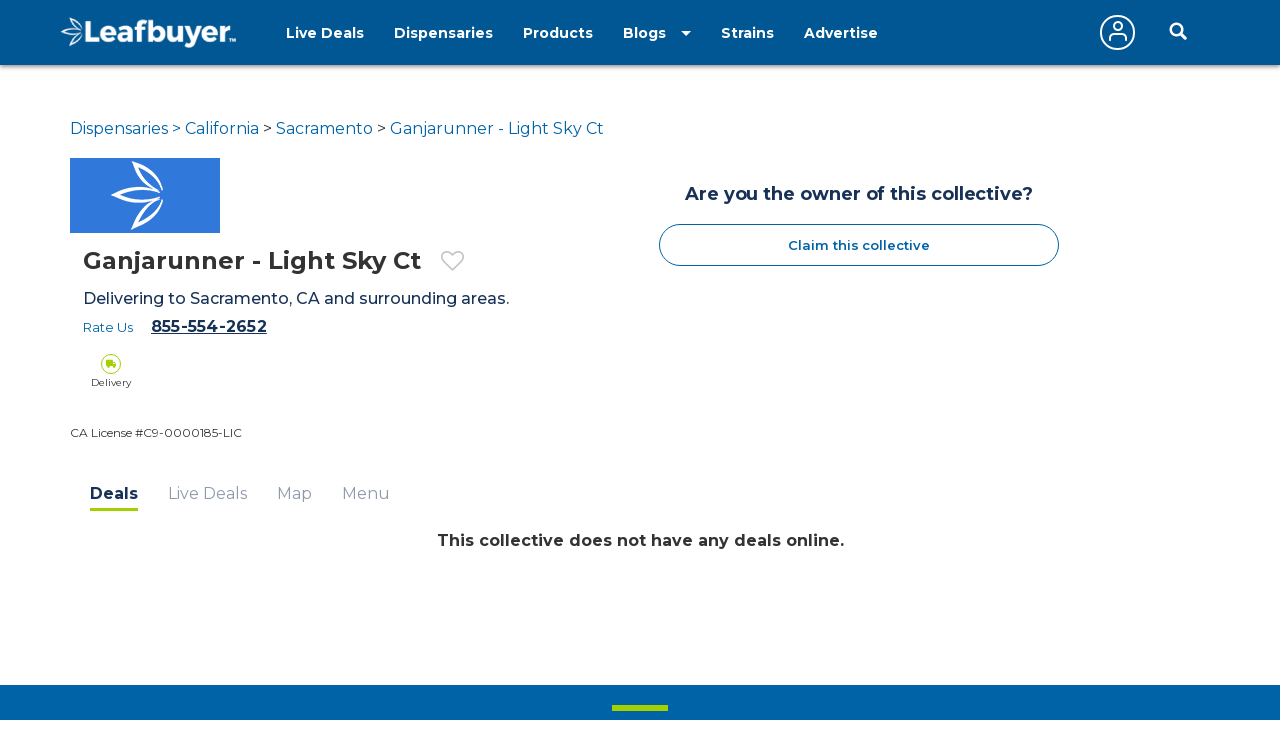

--- FILE ---
content_type: text/css
request_url: https://www.leafbuyer.com/_css/main.css?d=20230321
body_size: 29685
content:
@import url('https://fonts.googleapis.com/css?family=Lato:400,700|Montserrat:300,300i,400,500,600,700|Roboto|Source+Sans+Pro:700');

/*! normalize.css v3.0.3 | MIT License | github.com/necolas/normalize.css */

/**
 * 1. Set default font family to sans-serif.
 * 2. Prevent iOS and IE text size adjust after device orientation change,
 *	without disabling user zoom.
 */

html {
	font-family: sans-serif; /* 1 */
	-ms-text-size-adjust: 100%; /* 2 */
	-webkit-text-size-adjust: 100%; /* 2 */
}

/**
 * Remove default margin.
 */

body {
	margin: 0;
}

/* HTML5 display definitions
	 ========================================================================== */

/**
 * Correct `block` display not defined for any HTML5 element in IE 8/9.
 * Correct `block` display not defined for `details` or `summary` in IE 10/11
 * and Firefox.
 * Correct `block` display not defined for `main` in IE 11.
 */

article,
aside,
details,
figcaption,
figure,
footer,
header,
hgroup,
main,
menu,
nav,
section,
summary {
	display: block;
}

/**
 * 1. Correct `inline-block` display not defined in IE 8/9.
 * 2. Normalize vertical alignment of `progress` in Chrome, Firefox, and Opera.
 */

audio,
canvas,
progress,
video {
	display: inline-block; /* 1 */

	vertical-align: baseline; /* 2 */
}

/**
 * Prevent modern browsers from displaying `audio` without controls.
 * Remove excess height in iOS 5 devices.
 */

audio:not([controls]) {
	display: none;

	height: 0;
}

/**
 * Address `[hidden]` styling not present in IE 8/9/10.
 * Hide the `template` element in IE 8/9/10/11, Safari, and Firefox < 22.
 */

[hidden],
template,
.hidden {
	display: none;
}

.showing {
	display:none;
}

/* Links
	 ========================================================================== */

/**
 * Remove the gray background color from active links in IE 10.
 */

a {
	background-color: transparent;
}

/**
 * Improve readability of focused elements when they are also in an
 * active/hover state.
 */

a:active,
a:hover {
	outline: 0;
}

/* Text-level semantics
	 ========================================================================== */

/**
 * Address styling not present in IE 8/9/10/11, Safari, and Chrome.
 */

abbr[title] {
	border-bottom: 1px dotted;
}

/**
 * Address style set to `bolder` in Firefox 4+, Safari, and Chrome.
 */

b,
strong {
	font-weight: bold;
}

/**
 * Address styling not present in Safari and Chrome.
 */

dfn {
	font-style: italic;
}

/**
 * Address variable `h1` font-size and margin within `section` and `article`
 * contexts in Firefox 4+, Safari, and Chrome.
 */

h1 {
	font-size: 2em;

	margin: .67em 0;
}

/**
 * Address styling not present in IE 8/9.
 */
/*
mark {
	color: #000;
	background: #ff0;
}
*/
/**
 * Address inconsistent and variable font size in all browsers.
 */

small {
	font-size: 80%;
}

/**
 * Prevent `sub` and `sup` affecting `line-height` in all browsers.
 */

sub,
sup {
	font-size: 75%;
	line-height: 0;

	position: relative;

	vertical-align: baseline;
}

sup {
	top: -.5em;
}

sub {
	bottom: -.25em;
}

/* Embedded content
	 ========================================================================== */

/**
 * Remove border when inside `a` element in IE 8/9/10.
 */

img {
	border: 0;
}

/**
 * Correct overflow not hidden in IE 9/10/11.
 */

svg:not(:root) {
	overflow: hidden;
}

/* Grouping content
	 ========================================================================== */

/**
 * Address margin not present in IE 8/9 and Safari.
 */

figure {
	margin: 1em 40px;
}

/**
 * Address differences between Firefox and other browsers.
 */

hr {
	box-sizing: content-box;
	height: 0;
}

/**
 * Contain overflow in all browsers.
 */

pre {
	overflow: auto;
}

/**
 * Address odd `em`-unit font size rendering in all browsers.
 */

code,
kbd,
pre,
samp {
	font-family: monospace, monospace;
	font-size: 1em;
}

/* Forms
	 ========================================================================== */

/**
 * Known limitation: by default, Chrome and Safari on OS X allow very limited
 * styling of `select`, unless a `border` property is set.
 */

/**
 * 1. Correct color not being inherited.
 *	Known issue: affects color of disabled elements.
 * 2. Correct font properties not being inherited.
 * 3. Address margins set differently in Firefox 4+, Safari, and Chrome.
 */

button,
input,
optgroup,
select,
textarea {
	font: inherit; /* 2 */

	margin: 0; /* 3 */

	color: inherit; /* 1 */
}

/**
 * Address `overflow` set to `hidden` in IE 8/9/10/11.
 */

button {
	overflow: visible;
}

/**
 * Address inconsistent `text-transform` inheritance for `button` and `select`.
 * All other form control elements do not inherit `text-transform` values.
 * Correct `button` style inheritance in Firefox, IE 8/9/10/11, and Opera.
 * Correct `select` style inheritance in Firefox.
 */

button,
select {
	text-transform: none;
}

/**
 * 1. Avoid the WebKit bug in Android 4.0.* where (2) destroys native `audio`
 *	and `video` controls.
 * 2. Correct inability to style clickable `input` types in iOS.
 * 3. Improve usability and consistency of cursor style between image-type
 *	`input` and others.
 */

button,
html input[type='button'],
input[type='reset'],
input[type='submit'] {
	cursor: pointer; /* 3 */

	-webkit-appearance: button; /* 2 */
}

/**
 * Re-set default cursor for disabled elements.
 */

button[disabled],
html input[disabled] {
	cursor: default;
}

/**
 * Remove inner padding and border in Firefox 4+.
 */

button::-moz-focus-inner,
input::-moz-focus-inner {
	padding: 0;

	border: 0;
}

/**
 * Address Firefox 4+ setting `line-height` on `input` using `!important` in
 * the UA stylesheet.
 */

input {
	line-height: normal;
}

/**
 * It's recommended that you don't attempt to style these elements.
 * Firefox's implementation doesn't respect box-sizing, padding, or width.
 *
 * 1. Address box sizing set to `content-box` in IE 8/9/10.
 * 2. Remove excess padding in IE 8/9/10.
 */

input[type='checkbox'],
input[type='radio'] {
	box-sizing: border-box; /* 1 */
	padding: 0; /* 2 */
}

/**
 * Fix the cursor style for Chrome's increment/decrement buttons. For certain
 * `font-size` values of the `input`, it causes the cursor style of the
 * decrement button to change from `default` to `text`.
 */

input[type='number']::-webkit-inner-spin-button,
input[type='number']::-webkit-outer-spin-button {
	height: auto;
}

/**
 * 1. Address `appearance` set to `searchfield` in Safari and Chrome.
 * 2. Address `box-sizing` set to `border-box` in Safari and Chrome.
 */

input[type='search'] {
	box-sizing: content-box; /* 2 */

	-webkit-appearance: textfield; /* 1 */
}

/**
 * Remove inner padding and search cancel button in Safari and Chrome on OS X.
 * Safari (but not Chrome) clips the cancel button when the search input has
 * padding (and `textfield` appearance).
 */

input[type='search']::-webkit-search-cancel-button,
input[type='search']::-webkit-search-decoration {
	-webkit-appearance: none;
}

/**
 * Define consistent border, margin, and padding.
 */

fieldset {
	margin: 0 2px;
	padding: .35em .625em .75em;

	border: 1px solid #c0c0c0;
}

/**
 * 1. Correct `color` not being inherited in IE 8/9/10/11.
 * 2. Remove padding so people aren't caught out if they zero out fieldsets.
 */

legend {
	padding: 0; /* 2 */

	border: 0; /* 1 */
}

/**
 * Remove default vertical scrollbar in IE 8/9/10/11.
 */

textarea {
	overflow: auto;
}

/**
 * Don't inherit the `font-weight` (applied by a rule above).
 * NOTE: the default cannot safely be changed in Chrome and Safari on OS X.
 */

optgroup {
	font-weight: bold;
}

/* Tables
	 ========================================================================== */

/**
 * Remove most spacing between table cells.
 */

table {
	border-spacing: 0;
	border-collapse: collapse;
}

td,
th {
	padding: 0;
}

@font-face {
	font-family: 'icomoon';
	font-weight: normal;
	font-style: normal;

	src: url('../_fonts/icomoon.eot?6e2pqx');
	src: url('../_fonts/icomoon.eot?6e2pqx#iefix') format('embedded-opentype'), url('../_fonts/icomoon.ttf?6e2pqx') format('truetype'), url('../_fonts/icomoon.woff?6e2pqx') format('woff'), url('../_fonts/icomoon.svg?6e2pqx#icomoon') format('svg');
}

[class^='icon-'],
[class*=' icon-'] {
	/* use !important to prevent issues with browser extensions that change fonts */
	font-family: 'icomoon' !important;
	font-weight: normal;
	font-style: normal;
	font-variant: normal;
	line-height: 1; /* Better Font Rendering =========== */

	text-transform: none;

	speak: none;
	-webkit-font-smoothing: antialiased;
	-moz-osx-font-smoothing: grayscale;
}

.icon-back:before {
	content: '\e90d';
}

.icon-next:before {
	content: '\e90e';
}

.icon-quote:before {
	content: '\e90c';
}

.icon-smartphone:before {
	content: '\e900';
}

.icon-placeholder:before {
	content: '\e902';
}

.icon-wi-fi:before {
	content: '\e903';
}

.icon-print:before {
	content: '\e904';
}

.icon-medical:before {
	content: '\ea0a';
}

.icon-recreational:before {
	content: '\e912';
}

.icon-doctor:before {
	content: '\e977';
}

.icon-preorder:before {
	content: '\e93a';
}

.icon-delivery:before {
	content: '\e9b0';
}

.icon-textalert:before {
	content: '\e900';
}

[class^='icon-search']:before,
[class^='icon-search-']:before {
	content: '\e901';
}

.icon-arrow-down:before {
	content: '\e905';
}

.icon-arrow-up:before {
	content: '\e906';
}

.icon-chat:before {
	content: '\e907';
}

.icon-arrow-right:before {
	content: '\e913';
}

.icon-arrow-left:before {
	content: '\e914';
}

.icon-clock:before {
	content: '\e908';
}

.icon-phone:before {
	content: '\e909';
}

.icon-share:before {
	content: '\e90a';
}

.icon-arrow-righ-long:before {
	content: '\e915';
}

.icon-arrow-left-long:before {
	content: '\e916';
}

.icon-user:before {
	content: '\e917';
}

.icon-close:before {
	content: '\e90b';
}

.icon-star-empty:before {
	content: '\e9d7';
}

.icon-star-half:before {
	content: '\e9da';
}

.icon-star-full:before {
	content: '\e9d9';
}

.icon-facebook:before {
	content: '\ea91';
}

.icon-instagram:before {
	content: '\ea92';
}

.icon-twitter:before {
	content: '\ea96';
}

.icon-heart-full:before {
	content: '\e918';

	color: #992d47;
}

.icon-heart-empty:before {
	content: '\e919';

	color: #c4c4c4;
}

/* custom checkbox styles */

.jcf-checkbox {
	position: relative;

	display: inline-block;
	overflow: hidden;

	width: 16px;
	height: 16px;
	margin: 0 3px 0 0;

	cursor: default;
	vertical-align: middle;

	border: 1px solid #777;
	background: #fff;
}

.jcf-checkbox span {
	position: absolute;
	top: 50%;
	left: 50%;

	display: none;

	width: 8px;
	height: 4px;
	margin: -7px 0 0 -6px;

	-webkit-transform: rotate(-45deg);
		-ms-transform: rotate(-45deg);
			transform: rotate(-45deg);

	border: 3px solid #777;
	border-width: 0 0 3px 3px;

	-ms-filter: 'progid:DXImageTransform.Microsoft.Matrix(M11=0.7071067811865483, M12=0.7071067811865467, M21=-0.7071067811865467, M22=0.7071067811865483, SizingMethod=\'auto expand\')';
}

:root .jcf-checkbox span {
	margin: -4px 0 0 -5px;
}

.jcf-checkbox input[type='checkbox'] {
	position: absolute;
	top: 0;
	left: 0;

	width: 100%;
	height: 100%;
	margin: 0;

	border: 0;
}

.jcf-checkbox.jcf-checked span {
	display: block;
}

/* custom select styles */

.jcf-select {
	position: relative;

	display: inline-block;

	min-width: 180px;
	height: 26px;
	min-height: 40px;
	padding: 0 30px 0 0;

	cursor: pointer;
	-webkit-transition: opacity .3s ease-out;
			transition: opacity .3s ease-out;
	vertical-align: top;

	border: 1px solid #d9d9da;
	border-radius: 2px;
	background: #fff;
}

.jcf-select:hover {
	cursor: pointer;

	opacity: .8;
}

.jcf-select select {
	z-index: 1;
	top: 0;
	left: 0;

	cursor: pointer;
}

.jcf-select .jcf-select-text {
	font-size: 14px;
	font-weight: 600;
	line-height: 37px;

	display: block;
	overflow: hidden;

	margin: 0 0 0 10px;

	cursor: pointer;
	white-space: nowrap;
	text-overflow: ellipsis;

	color: #183257;
}

.jcf-select-sort_by > .jcf-select-text::before {
	font-weight: 500;

	content: 'Sort by: ';
}

.jcf-select-filter_by > .jcf-select-text::before {
	font-weight: 500;

	content: 'Filter by: ';
}

.jcf-select .jcf-select-opener {
	font-family: 'icomoon' !important;
	font-weight: normal;
	font-style: normal;
	font-variant: normal;
	line-height: 1; /* Better Font Rendering =========== */

	position: absolute;
	top: 0; /* use !important to prevent issues with browser extensions that change fonts */
	right: 0;
	bottom: 0;
	width: 26px;
	font-size:20px;
	text-align: center;
	text-transform: none;
	speak: none;
	-webkit-font-smoothing: antialiased;
	-moz-osx-font-smoothing: grayscale;
}

.jcf-select .jcf-select-opener::before {
	position: absolute;
	top: 50%;
	left: 50%;

	content: '\e905';
	-webkit-transform: translate(-50%, -50%);
		-ms-transform: translate(-50%, -50%);
			transform: translate(-50%, -50%);

	color: gray;
}

body > .jcf-select-drop {
	position: absolute;
	z-index: 9999;

	margin: -1px 0 0;
}

body > .jcf-select-drop.jcf-drop-flipped {
	margin: 1px 0 0;
}

.jcf-select .jcf-select-drop {
	position: absolute;
	z-index: 9999;
	top: 100%;
	right: -1px;
	left: -1px;

	margin-top: 0;
}

.jcf-select .jcf-drop-flipped {
	top: auto;
	bottom: 100%;
}

/* multiple select styles */

.jcf-list-box {
	display: inline-block;
	overflow: hidden;

	min-width: 200px;
	margin: 0 15px;
}

/* select options styles */

.jcf-list {
	font-size: 12px;
	line-height: 14px;

	position: relative;

	display: inline-block;

	width: 100%;

	vertical-align: top;

	background: #fff;
}

.jcf-list .jcf-list-content {
	display: inline-block;
	overflow: auto;

	width: 100%;

	cursor: pointer;
	vertical-align: top;
}

.jcf-list ul {
	margin: 0;
	padding: 0;

	list-style: none;

	border: 1px solid #d9d9da;
	border-top: none;
}

.jcf-list ul li {
	display: block;
	overflow: hidden;

	padding: 5px 10px;
}

.jcf-list .jcf-overflow {
	overflow: auto;
}

.jcf-list .jcf-option {
	font-family: 'Montserrat', sans-serif;

	display: block;
	overflow: hidden;

	height: 1%;
	padding: 5px 9px;
	padding: 5px 0;

	cursor: pointer;
	-webkit-transition: -webkit-transform .3s ease-out;
			transition: -webkit-transform .3s ease-out;
			transition:		 transform .3s ease-out;
			transition:		 transform .3s ease-out, -webkit-transform .3s ease-out;

	color: #656565;
}

.jcf-list .jcf-disabled {
	color: #aaa !important;
	background: #fff !important;
}

.jcf-select-drop .jcf-hover,
.jcf-list-box .jcf-selected {
	-webkit-transform: translate(4px, 0);
		-ms-transform: translate(4px, 0);
			transform: translate(4px, 0);

	color: #000;
	background: white;
}

.jcf-list .jcf-optgroup-caption {
	font-weight: bold;

	display: block;

	padding: 5px 9px;

	cursor: default;
	white-space: nowrap;

	color: #000;
}

.jcf-list .jcf-optgroup .jcf-option {
	padding-left: 30px;
}

/* custom range input styles */

.jcf-range {
	display: inline-block;

	width: 130px;
	min-width: 90%;
	margin: 0 0;
}

.jcf-range .jcf-range-track {
	position: relative;

	display: block;

	margin: 0 10px 0 0;
}

.jcf-range .jcf-range-wrapper {
	display: block;

	height: 4px;
	margin: 0 0;

	border-radius: 5px;
	background: #b8c3c9;
}

.jcf-range.jcf-vertical {
	width: auto;
}

.jcf-range.jcf-vertical .jcf-range-wrapper {
	width: 10px;
	height: auto;
	margin: 0;
	padding: 20px 0 0;
}

.jcf-range.jcf-vertical .jcf-range-track {
	width: 10px;
	height: 180px;
}

.jcf-range.jcf-vertical .jcf-range-handle {
	top: auto;
	left: -5px;
}

.jcf-range .jcf-range-handle {
	position: absolute;
	z-index: 1;
	top: 0;
	left: 0;

	width: 14px;
	height: 14px;
	margin: -4px 0 0;

	border-radius: 19px;
	background-color: #a4cf00;
}

.jcf-range .jcf-range-display-wrapper {
	position: absolute;
	right: 35px;
	left: 10px;

	min-width: 10px;
	min-height: 10px;
}

.jcf-range .jcf-range-display {
	position: absolute;

	width: 10px;
	height: 4px;

	border-radius: 4px;
	background: #a4cf00;
}

.jcf-range .jcf-range-mark {
	position: absolute;
	top: -7px;

	overflow: hidden;

	width: 1px;
	height: 3px;
	margin: 0 0 0 9px;

	background: #000;
}

.jcf-range.jcf-vertical .jcf-range-mark {
	top: auto;
	left: 14px;

	width: 3px;
	height: 1px;
	margin: 0 0 9px;
}

.jcf-range.jcf-focus .jcf-range-handle {
	margin: -5px 0 0 -1px;
}

.jcf-range.jcf-disabled {
	opacity: .3;
	background: none !important;
}

/* common custom form elements styles */

.jcf-disabled {
	background: #ddd !important;
}

/* Slick slider styles */

.testimonials-slider {
	position: relative;

	display: block;

	box-sizing: border-box;

	-webkit-user-select: none;
	   -moz-user-select: none;
		-ms-user-select: none;
			user-select: none;

	-webkit-touch-callout: none;
	-ms-touch-action: pan-y;
		touch-action: pan-y;
	-webkit-tap-highlight-color: transparent;
}

.slick-list {
	position: relative;

	display: block;
	overflow: hidden;

	margin: 0;
	padding: 0;
}

.slick-list:focus {
	outline: none;
}

.slick-list.dragging {
	cursor: pointer;
	cursor: hand;
}

.testimonials-slider .slick-track,
.testimonials-slider .slick-list {
	-webkit-transform: translate3d(0, 0, 0);
		-ms-transform: translate3d(0, 0, 0);
			transform: translate3d(0, 0, 0);
}

.slick-track {
	position: relative;
	top: 0;
	left: 0;

	display: block;
}

.slick-track:before,
.slick-track:after {
	display: table;

	content: '';
}

.slick-track:after {
	clear: both;
}

.slick-loading .slick-track {
	visibility: hidden;
}

.slick-slide {
	display: none;
	float: left;

	height: 100%;
	min-height: 1px;
}

[dir='rtl'] .slick-slide {
	float: right;
}

.slick-slide img {
	display: block;
}

.slick-slide.slick-loading img {
	display: none;
}

.slick-slide.dragging img {
	pointer-events: none;
}

.slick-initialized .slick-slide {
	display: block;
}

.slick-loading .slick-slide {
	visibility: hidden;
}

.slick-vertical .slick-slide {
	display: block;

	height: auto;

	border: 1px solid transparent;
}

.slick-arrow.slick-hidden {
	display: none;
}

body.compensate-for-scrollbar {
	overflow: hidden;
}

.fancybox-active {
	height: auto;
}

.fancybox-is-hidden {
	position: absolute !important;
	top: -9999px;
	left: -9999px;

	visibility: hidden;

	margin: 0;
}

.fancybox-container {
	position: fixed;
	z-index: 99992;
	top: 0;
	left: 0;

	width: 100%;
	height: 100%;

	-webkit-transform: translateZ(0);
			transform: translateZ(0);

	outline: none;

	-webkit-backface-visibility: hidden;
	-webkit-tap-highlight-color: transparent;
	-ms-touch-action: manipulation;
		touch-action: manipulation;
}

.fancybox-container * {
	box-sizing: border-box;
}

.fancybox-bg,
.fancybox-inner,
.fancybox-outer,
.fancybox-stage {
	position: absolute;
	top: 0;
	right: 0;
	bottom: 0;
	left: 0;
}

.fancybox-outer {
	overflow-y: auto;

	-webkit-overflow-scrolling: touch;
}

.fancybox-bg {
	-webkit-transition-timing-function: cubic-bezier(.47, 0, .74, .71);
			transition-timing-function: cubic-bezier(.47, 0, .74, .71);
	-webkit-transition-duration: inherit;
			transition-duration: inherit;
	-webkit-transition-property: opacity;
			transition-property: opacity;

	opacity: 0;
	background-color: #aaa;
}

.fancybox-is-open .fancybox-bg {
	-webkit-transition-timing-function: cubic-bezier(.22, .61, .36, 1);
			transition-timing-function: cubic-bezier(.22, .61, .36, 1);

	opacity: .75;
}

.fancybox-caption,
.fancybox-infobar,
.fancybox-navigation .fancybox-button,
.fancybox-toolbar {
	position: absolute;
	z-index: 99997;

	visibility: hidden;

	-webkit-transition: opacity .25s ease, visibility 0s ease .25s;
			transition: opacity .25s ease, visibility 0s ease .25s;

	opacity: 0;

	direction: ltr;
}

.fancybox-show-caption .fancybox-caption,
.fancybox-show-infobar .fancybox-infobar,
.fancybox-show-nav .fancybox-navigation .fancybox-button,
.fancybox-show-toolbar .fancybox-toolbar {
	visibility: visible;

	-webkit-transition: opacity .25s ease 0s, visibility 0s ease 0s;
			transition: opacity .25s ease 0s, visibility 0s ease 0s;

	opacity: 1;
}

.fancybox-infobar {
	font-size: 13px;
	line-height: 44px;

	top: 0;
	left: 0;

	min-width: 44px;
	height: 44px;
	padding: 0 10px;

	-webkit-user-select: none;
	   -moz-user-select: none;
		-ms-user-select: none;
			user-select: none;
	pointer-events: none;

	color: #ccc;

	-webkit-font-smoothing: subpixel-antialiased;
	mix-blend-mode: difference;
	-webkit-touch-callout: none;
}

.fancybox-toolbar {
	top: 0;
	right: 0;
}

.fancybox-stage {
	z-index: 99994;

	overflow: visible;

	-webkit-transform: translateZ(0);
			transform: translateZ(0);

	direction: ltr;
}

.fancybox-is-open .fancybox-stage {
	overflow: hidden;
}

.fancybox-slide {
	position: absolute;
	z-index: 99994;
	top: 0;
	left: 0;

	display: none;
	overflow: auto;

	width: 100%;
	height: 100%;
	padding: 44px;

	-webkit-transition-property: opacity, -webkit-transform;
			transition-property: opacity, -webkit-transform;
			transition-property: transform, opacity;
			transition-property: transform, opacity, -webkit-transform;
	text-align: center;
	white-space: normal;

	outline: none;

	-webkit-backface-visibility: hidden;
	-webkit-overflow-scrolling: touch;
}

.fancybox-slide:before {
	font-size: 0;

	display: inline-block;

	width: 0;
	height: 100%;

	content: '';
	vertical-align: middle;
}

.fancybox-is-sliding .fancybox-slide,
.fancybox-slide--current,
.fancybox-slide--next,
.fancybox-slide--previous {
	display: block;
}

.fancybox-slide--image {
	overflow: hidden;

	padding: 44px 0;
}

.fancybox-slide--image:before {
	display: none;
}

.fancybox-slide--html {
	padding: 6px;
}

.fancybox-content {
	position: absolute;
//	top: 14%;
//	left: 50%;
	display: inline-block;
	overflow: auto;
	max-width: 100%;
	border:solid #333 1px;
	margin: 0;
	padding: 0;
	-webkit-transform: translate(-50%, 33%);
	-ms-transform: translate(-50%, 33%);
	transform: translate(-50%, 33%);
	text-align: left;
	vertical-align: middle;
	background: #fff;
	-webkit-overflow-scrolling: touch;
	box-shadow: 0 2px 4px 0 rgba(51, 51, 51, .5);
}

.fancybox-slide--image .fancybox-content {
	position: absolute;
	z-index: 99995;
	top: 0;
	left: 0;

	overflow: visible;

	max-width: none;
	padding: 0;

	-webkit-user-select: none;
	   -moz-user-select: none;
		-ms-user-select: none;
			user-select: none;
	-webkit-transition-property: opacity, -webkit-transform;
			transition-property: opacity, -webkit-transform;
			transition-property: transform, opacity;
			transition-property: transform, opacity, -webkit-transform;
	-webkit-transform-origin: top left;
		-ms-transform-origin: top left;
			transform-origin: top left;
	-webkit-animation-timing-function: cubic-bezier(.5, 0, .14, 1);
			animation-timing-function: cubic-bezier(.5, 0, .14, 1);

	background: transparent;
	background-repeat: no-repeat;
	background-size: 100% 100%;

	-webkit-backface-visibility: hidden;
}

.fancybox-can-zoomOut .fancybox-content {
	cursor: zoom-out;
}

.fancybox-can-zoomIn .fancybox-content {
	cursor: zoom-in;
}

.fancybox-can-pan .fancybox-content,
.fancybox-can-swipe .fancybox-content {
	cursor: grab;
}

.fancybox-is-grabbing .fancybox-content {
	cursor: grabbing;
}

.fancybox-container [data-selectable=true] {
	cursor: text;
}

.fancybox-image,
.fancybox-spaceball {
	position: absolute;
	top: 0;
	left: 0;

	width: 100%;
	max-width: none;
	height: 100%;
	max-height: none;
	margin: 0;
	padding: 0;

	-webkit-user-select: none;
	   -moz-user-select: none;
		-ms-user-select: none;
			user-select: none;

	border: 0;
	background: transparent;
}

.fancybox-spaceball {
	z-index: 1;
}

.fancybox-slide--iframe .fancybox-content,
.fancybox-slide--map .fancybox-content,
.fancybox-slide--pdf .fancybox-content,
.fancybox-slide--video .fancybox-content {
	overflow: visible;

	width: 100%;
	height: 100%;
	padding: 0;
}

.fancybox-slide--video .fancybox-content {
	background: #000;
}

.fancybox-slide--map .fancybox-content {
	background: #e5e3df;
}

.fancybox-slide--iframe .fancybox-content {
	background: #fff;
}

.fancybox-iframe,
.fancybox-video {
	display: block;
	overflow: hidden;

	width: 100%;
	height: 100%;
	margin: 0;
	padding: 0;

	border: 0;
	background: transparent;
}

.fancybox-iframe {
	position: absolute;
	top: 0;
	left: 0;
}

.fancybox-error {
	width: 100%;
	max-width: 400px;
	padding: 40px;

	cursor: default;

	background: #fff;
}

.fancybox-error p {
	font-size: 16px;
	line-height: 20px;

	margin: 0;
	padding: 0;

	color: #444;
}

.fancybox-button {
	position: relative;

	display: inline-block;
	visibility: inherit;

	width: 22px;
	height: 22px;
	margin: 0;
	padding: 0;

	cursor: pointer;
	-webkit-transition: color .2s;
			transition: color .2s;
	vertical-align: top;

	border: 0;
	border-radius: 0;
	background: rgba(30, 30, 30, .6);
	box-shadow: none;
}

.fancybox-button,
.fancybox-button:link,
.fancybox-button:visited {
	color: #ccc;
}

.fancybox-button:hover {
	color: #fff;
}

.fancybox-button:focus {
	outline: none;
}

.fancybox-button.fancybox-focus {
	outline: 1px dotted;
}

.fancybox-button[disabled],
.fancybox-button[disabled]:hover {
	cursor: default;

	color: #888;
	outline: none;
}

.fancybox-button div {
	height: 100%;
}

.fancybox-button svg {
	position: relative;

	display: block;
	overflow: visible;

	width: 100%;
	height: 100%;

	color: white;
}

.fancybox-button svg path {
	fill: currentColor;
	stroke-width: 0;
}

.fancybox-button--fsenter svg:nth-child(2),
.fancybox-button--fsexit svg:nth-child(1),
.fancybox-button--pause svg:nth-child(1),
.fancybox-button--play svg:nth-child(2) {
	display: none;
}

.fancybox-progress {
	position: absolute;
	z-index: 99998;
	top: 0;
	right: 0;
	left: 0;

	height: 2px;

	-webkit-transition-timing-function: linear;
			transition-timing-function: linear;
	-webkit-transition-property: -webkit-transform;
			transition-property: -webkit-transform;
			transition-property:		 transform;
			transition-property:		 transform, -webkit-transform;
	-webkit-transform: scaleX(0);
		-ms-transform: scaleX(0);
			transform: scaleX(0);
	-webkit-transform-origin: 0;
		-ms-transform-origin: 0;
			transform-origin: 0;

	background: #ff5268;
}

.fancybox-close-small {
	position: absolute;
	z-index: 401;
	top: -44px;
	right: -12px;

	padding: 0;

	cursor: pointer;

	opacity: .8;
	color: #ccc;
	border: 0;
	border: 2px solid white;
	border-radius: 0;
	border-radius: 50%;
	background: transparent;
}

.fancybox-close-small:hover {
	opacity: 1;
	color: #fff;
}

.fancybox-slide--html .fancybox-close-small {
	top: 19px;
	right: 19px;

	padding: 0;

	color: currentColor;
}

.fancybox-slide--image.fancybox-is-scaling .fancybox-content {
	overflow: hidden;
}

.fancybox-is-scaling .fancybox-close-small,
.fancybox-is-zoomable.fancybox-can-pan .fancybox-close-small {
	display: none;
}

.fancybox-navigation .fancybox-button {
	position: absolute;
	top: calc(50% - 50px);

	width: 70px;
	height: 100px;

	opacity: 0;
	background-clip: content-box;
}

.fancybox-navigation .fancybox-button div {
	padding: 7px;
}

.fancybox-navigation .fancybox-button--arrow_left {
	left: 0;

	padding: 31px 26px 31px 6px;
}

.fancybox-navigation .fancybox-button--arrow_right {
	right: 0;

	padding: 31px 6px 31px 26px;
}

.fancybox-caption {
	font-size: 14px;
	font-weight: 400;
	line-height: 1.5;

	z-index: 99996;
	right: 0;
	bottom: 0;
	left: 0;

	padding: 25px 44px;

	text-align: center;

	color: #eee;
}

.fancybox-caption:before {
	position: absolute;
	z-index: -1;
	top: -44px;
	right: 0;
	bottom: 0;
	left: 0;

	display: block;

	content: '';
	pointer-events: none;

	background-image: url([data-uri]);
	background-repeat: repeat-x;
	background-size: contain;
}

.fancybox-caption a,
.fancybox-caption a:link,
.fancybox-caption a:visited {
	text-decoration: none;

	color: #ccc;
}

.fancybox-caption a:hover {
	text-decoration: underline;

	color: #fff;
}

.fancybox-loading {
	position: absolute;
	z-index: 99999;
	top: 50%;
	left: 50%;

	width: 50px;
	height: 50px;
	margin: -25px 0 0 -25px;
	padding: 0;

	-webkit-animation: a 1s linear infinite;
			animation: a 1s linear infinite;

	opacity: .7;
	border: 4px solid #888;
	border-bottom-color: #fff;
	border-radius: 50%;
	background: transparent;
}

.fancybox-animated {
	-webkit-transition-timing-function: cubic-bezier(0, 0, .25, 1);
			transition-timing-function: cubic-bezier(0, 0, .25, 1);
}

.fancybox-fx-slide.fancybox-slide--previous {
	-webkit-transform: translate3d(-100%, 0, 0);
			transform: translate3d(-100%, 0, 0);

	opacity: 0;
}

.fancybox-fx-slide.fancybox-slide--next {
	-webkit-transform: translate3d(100%, 0, 0);
			transform: translate3d(100%, 0, 0);

	opacity: 0;
}

.fancybox-fx-slide.fancybox-slide--current {
	-webkit-transform: translateZ(0);
			transform: translateZ(0);

	opacity: 1;
}

.fancybox-fx-fade.fancybox-slide--next,
.fancybox-fx-fade.fancybox-slide--previous {
	-webkit-transition-timing-function: cubic-bezier(.19, 1, .22, 1);
			transition-timing-function: cubic-bezier(.19, 1, .22, 1);

	opacity: 0;
}

.fancybox-fx-fade.fancybox-slide--current {
	opacity: 1;
}

.fancybox-fx-zoom-in-out.fancybox-slide--previous {
	-webkit-transform: scale3d(1.5, 1.5, 1.5);
			transform: scale3d(1.5, 1.5, 1.5);

	opacity: 0;
}

.fancybox-fx-zoom-in-out.fancybox-slide--next {
	-webkit-transform: scale3d(.5, .5, .5);
			transform: scale3d(.5, .5, .5);

	opacity: 0;
}

.fancybox-fx-zoom-in-out.fancybox-slide--current {
	-webkit-transform: scaleX(1);
		-ms-transform: scaleX(1);
			transform: scaleX(1);

	opacity: 1;
}

.fancybox-fx-rotate.fancybox-slide--previous {
	-webkit-transform: rotate(-1turn);
		-ms-transform: rotate(-1turn);
			transform: rotate(-1turn);

	opacity: 0;
}

.fancybox-fx-rotate.fancybox-slide--next {
	-webkit-transform: rotate(1turn);
		-ms-transform: rotate(1turn);
			transform: rotate(1turn);

	opacity: 0;
}

.fancybox-fx-rotate.fancybox-slide--current {
	-webkit-transform: rotate(0deg);
		-ms-transform: rotate(0deg);
			transform: rotate(0deg);

	opacity: 1;
}

.fancybox-fx-circular.fancybox-slide--previous {
	-webkit-transform: scale3d(0, 0, 0) translate3d(-100%, 0, 0);
			transform: scale3d(0, 0, 0) translate3d(-100%, 0, 0);

	opacity: 0;
}

.fancybox-fx-circular.fancybox-slide--next {
	-webkit-transform: scale3d(0, 0, 0) translate3d(100%, 0, 0);
			transform: scale3d(0, 0, 0) translate3d(100%, 0, 0);

	opacity: 0;
}

.fancybox-fx-circular.fancybox-slide--current {
	-webkit-transform: scaleX(1) translateZ(0);
			transform: scaleX(1) translateZ(0);

	opacity: 1;
}

.fancybox-fx-tube.fancybox-slide--previous {
	-webkit-transform: translate3d(-100%, 0, 0) scale(.1) skew(-10deg);
			transform: translate3d(-100%, 0, 0) scale(.1) skew(-10deg);
}

.fancybox-fx-tube.fancybox-slide--next {
	-webkit-transform: translate3d(100%, 0, 0) scale(.1) skew(10deg);
			transform: translate3d(100%, 0, 0) scale(.1) skew(10deg);
}

.fancybox-fx-tube.fancybox-slide--current {
	-webkit-transform: translateZ(0) scale(1);
			transform: translateZ(0) scale(1);
}

.fancybox-share {
	max-width: 90%;
	padding: 30px;

	text-align: center;

	border-radius: 3px;
	background: #f4f4f4;
}

.fancybox-share h1 {
	font-size: 35px;
	font-weight: 700;

	margin: 0 0 20px;

	color: #222;
}

.fancybox-share p {
	margin: 0;
	padding: 0;
}

.fancybox-share__button {
	font-size: 14px;
	font-weight: 700;
	line-height: 40px;

	display: inline-block;

	min-width: 130px;
	margin: 0 5px 10px;
	padding: 0 15px;

	-webkit-user-select: none;
	   -moz-user-select: none;
		-ms-user-select: none;
			user-select: none;
	-webkit-transition: all .2s;
			transition: all .2s;
	white-space: nowrap;
	text-decoration: none;

	border: 0;
	border-radius: 3px;
}

.fancybox-share__button:link,
.fancybox-share__button:visited {
	color: #fff;
}

.fancybox-share__button:hover {
	text-decoration: none;
}

.fancybox-share__button--fb {
	background: #3b5998;
}

.fancybox-share__button--fb:hover {
	background: #344e86;
}

.fancybox-share__button--pt {
	background: #bd081d;
}

.fancybox-share__button--pt:hover {
	background: #aa0719;
}

.fancybox-share__button--tw {
	background: #1da1f2;
}

.fancybox-share__button--tw:hover {
	background: #0d95e8;
}

.fancybox-share__button svg {
	position: relative;
	top: -1px;

	width: 25px;
	height: 25px;
	margin-right: 7px;

	vertical-align: middle;
}

.fancybox-share__button svg path {
	fill: #fff;
}

.fancybox-share__input {
	font-size: 14px;

	width: 100%;
	margin: 10px 0 0;
	padding: 10px 15px;

	color: #5d5b5b;
	border: 0;
	border-bottom: 1px solid #d7d7d7;
	border-radius: 0;
	outline: none;
	background: transparent;
}

.fancybox-thumbs {
	position: absolute;
	z-index: 99995;
	top: 0;
	right: 0;
	bottom: 0;

	display: none;

	width: 212px;
	margin: 0;
	padding: 2px 2px 4px;

	background: #ddd;

	-webkit-overflow-scrolling: touch;
	-ms-overflow-style: -ms-autohiding-scrollbar;
	-webkit-tap-highlight-color: transparent;
}

.fancybox-thumbs-x {
	overflow-x: auto;
	overflow-y: hidden;
}

.fancybox-show-thumbs .fancybox-thumbs {
	display: block;
}

.fancybox-show-thumbs .fancybox-inner {
	right: 212px;
}

.fancybox-thumbs__list {
	font-size: 0;

	position: absolute;
	position: relative;

	overflow-x: hidden;
	overflow-y: auto;

	width: 100%;
	height: 100%;
	margin: 0;
	padding: 0;

	list-style: none;

	white-space: nowrap;
}

.fancybox-thumbs-x .fancybox-thumbs__list {
	overflow: hidden;
}

.fancybox-thumbs-y .fancybox-thumbs__list::-webkit-scrollbar {
	width: 7px;
}

.fancybox-thumbs-y .fancybox-thumbs__list::-webkit-scrollbar-track {
	border-radius: 10px;
	background: #fff;
	box-shadow: inset 0 0 6px rgba(0, 0, 0, .3);
}

.fancybox-thumbs-y .fancybox-thumbs__list::-webkit-scrollbar-thumb {
	border-radius: 10px;
	background: #2a2a2a;
}

.fancybox-thumbs__list a {
	position: relative;

	float: left;
	overflow: hidden;

	width: 100px;
	max-width: calc(50% - 4px);
	height: 75px;
	max-height: calc(100% - 8px);
	margin: 2px;
	padding: 0;

	cursor: pointer;

	outline: none;
	background-color: rgba(0, 0, 0, .1);
	background-repeat: no-repeat;
	background-position: 50%;
	background-size: cover;

	-webkit-backface-visibility: hidden;
			backface-visibility: hidden;
	-webkit-tap-highlight-color: transparent;
}

.fancybox-thumbs__list a:before {
	position: absolute;
	z-index: 99991;
	top: 0;
	right: 0;
	bottom: 0;
	left: 0;

	content: '';
	-webkit-transition: all .2s cubic-bezier(.25, .46, .45, .94);
			transition: all .2s cubic-bezier(.25, .46, .45, .94);

	opacity: 0;
	border: 6px solid #ff5268;
}

.fancybox-thumbs__list a:focus:before {
	opacity: .5;
}

.fancybox-thumbs__list a.fancybox-thumbs-active:before {
	opacity: 1;
}

.nav-drop ul,
.nav-drop .main-nav-1 .drop-down-menu,
.nav-drop .main-nav-2 .drop-down-menu,
.cards-holder,
.medical-list,
.social-list,
.tabs-list,
.sorting-block,
.range-val,
.testimonials-slider .slick-dots,
.description-list,
.accordion,
.faq-list ul,
.profile-header .profile-info,
.profile-info .slide .week-list,
.open-hours-holder .slide .week-list,
.profile-footer,
.menu-list
.abilities-list,
.popup-header .popup-btns,
.main-offer-list .medical-list,
.favorites-holder .favorite-list,
.percent-list,
.terpinene-list,
#footer .footer-list,
#footer .footer-list ul {
	margin: 0;
	padding: 0;

	list-style: none;
}

.clearfix:after {
	display: block;
	clear: both;

	content: '';
}

.ellipsis {
	overflow: hidden;

	white-space: nowrap; /* 1 */
	text-overflow: ellipsis; /* 2 */
}

html {
	box-sizing: border-box;
}

*,
*:before,
*:after {
	box-sizing: inherit;
}

* {
	max-height: 1000000px;
}

body {
	font: 16px/1.2 'Montserrat', 'Arial', 'Helvetica Neue', 'Helvetica', sans-serif;

	min-width: 320px;

	color: #333;
	background: #fff;

	-webkit-font-smoothing: antialiased;
	-moz-osx-font-smoothing: grayscale;
}

img {
	max-width: 100%;
	height: auto;

	vertical-align: top;
}

.gm-style img {
	max-width: none;
}
.gm-ui-hover-effect {
	top: 0 !important;
	right:0 !important;
}

h1,
.h1,
h2,
.h2,
h3,
.h3,
h4,
.h4,
h5,
.h5,
h6,
.h6,
.h {
	font-family: inherit;
	font-weight: bold;

	margin: 0 0 .5em;

	color: inherit;
}

h1,
.h1 {
	font-size: 45px;
	font-weight: 300;

	color: #0063a7;
}

h2,
.h2 {
	font-size: 34px;
	font-weight: 300;

	color: #0063a7;
}

h3,
.h3 {
	font-size: 24px;
}

h4,
.h4 {
	font-size: 20px;
}

h5,
.h5 {
	font-size: 17px;
}

h6,
.h6 {
	font-size: 16px;

	color: #183257;
}

p {
	margin: 0 0 1em;
}

a {
	-webkit-transition: color .3s ease-out, opacity .3s ease-out;
			transition: color .3s ease-out, opacity .3s ease-out;
	text-decoration: none;

	color: #0063a7;
}

a:hover,
a:focus {
	opacity: .8;
}

form,
fieldset {
	min-width: 325px;
	margin: 0;
	padding: 0;

	border-style: none;
}

form .btn-white,
fieldset .btn-white {
	width: 100%;

	-webkit-box-pack: center;
	-ms-flex-pack: center;
	justify-content: center;
}

input[type='text'],
input[type='tel'],
input[type='email'],
input[type='search'],
input[type='password'],
textarea {
	font-size: 14px;
	font-weight: 300;

	box-sizing: border-box;
	width: 100%;
	min-height: 40px;
	padding: 5px 17px;

	letter-spacing: -.07px;

	color: #183257;
	border: 0;
	-webkit-border-radius: 0;
			border-radius: 2px;
	outline: none;
	background-color: white;

	-webkit-appearance: none;
}

input[type='text']::-webkit-input-placeholder,
input[type='tel']::-webkit-input-placeholder,
input[type='email']::-webkit-input-placeholder,
input[type='search']::-webkit-input-placeholder,
input[type='password']::-webkit-input-placeholder,
textarea::-webkit-input-placeholder {
	font-size: 14px;
	font-weight: 400;

	color: #183257;
}

input[type='text']::-moz-placeholder,
input[type='tel']::-moz-placeholder,
input[type='email']::-moz-placeholder,
input[type='search']::-moz-placeholder,
input[type='password']::-moz-placeholder,
textarea::-moz-placeholder {
	font-size: 14px;
	font-weight: 400;

	opacity: 1;
	color: #183257;
}

input[type='text']:-moz-placeholder,
input[type='tel']:-moz-placeholder,
input[type='email']:-moz-placeholder,
input[type='search']:-moz-placeholder,
input[type='password']:-moz-placeholder,
textarea:-moz-placeholder {
	font-size: 14px;
	font-weight: 400;

	color: #183257;
}

input[type='text']:-ms-input-placeholder,
input[type='tel']:-ms-input-placeholder,
input[type='email']:-ms-input-placeholder,
input[type='search']:-ms-input-placeholder,
input[type='password']:-ms-input-placeholder,
textarea:-ms-input-placeholder {
	font-size: 14px;
	font-weight: 400;

	color: #183257;
}

input[type='text'].placeholder,
input[type='tel'].placeholder,
input[type='email'].placeholder,
input[type='search'].placeholder,
input[type='password'].placeholder,
textarea.placeholder {
	font-size: 14px;
	font-weight: 400;

	color: #183257;
}

select {
	-webkit-border-radius: 0;
}

textarea {
	resize: vertical;
	vertical-align: top;
}

button,
input[type='button'],
input[type='reset'],
input[type='file'],
input[type='submit'] {
	font-size: 18px;

	display: -webkit-box;
	display: -ms-flexbox;
	display: flex;

	cursor: pointer;
	-webkit-transition: opacity .3s ease-out;
			transition: opacity .3s ease-out;

	color: #fff;
	border: 0;
	-webkit-border-radius: 0;
	background: #3078d9;
	box-shadow: 1px 2px 4px 0 rgba(51, 51, 51, .5);

	-webkit-appearance: none;
	-webkit-box-align: center;
	-ms-flex-align: center;
	align-items: center;
}

button:hover,
input[type='button']:hover,
input[type='reset']:hover,
input[type='file']:hover,
input[type='submit']:hover {
	opacity: .9;
}

.checkers {
	font-size: 14px;
	font-weight: 500;
	position: relative;
	display: block;
	margin: 0 0 20px;
	padding: 0 5px 0 20px;
	cursor: pointer;
	-webkit-user-select: none;
	   -moz-user-select: none;
		-ms-user-select: none;
			user-select: none;
}

.checkers:hover input ~ .checkmark,
.checkers:hover input ~ .radiobtn {
	background-color: rgba(255, 255, 255, .8);
}

.checkers input {
	position: absolute;

	width: 0;
	height: 0;

	cursor: pointer;

	opacity: 0;
}

.checkers input:checked ~ .checkmark {
	background-color: #a4cf00;
}

.checkmark:after {
	position: absolute;

	display: none;

	content: '';
}

.checkers input:checked ~ .checkmark:after {
	display: block;
}

.checkmark {
	position: absolute;
	top: 0;
	left: 0;

	display: block;

	width: 15px;
	height: 15px;

	-webkit-transition: background .3s ease-out;
			transition: background .3s ease-out;

	border-radius: 3px;
	background-color: rgba(255, 255, 255, .5);
}

.checkers .checkmark:after {
	top: 2px;
	left: 5px;

	width: 5px;
	height: 10px;

	-webkit-transform: rotate(45deg);
		-ms-transform: rotate(45deg);
			transform: rotate(45deg);

	border: solid white;
	border-width: 0 3px 3px 0;
}

.radio
{
    position: absolute;
    top: 0;
    left: 0;
    display: block;
    width: 14px;
    height: 14px;
    -webkit-transition: background .3s ease-out;
            transition: background .3s ease-out;
    border-radius: 50%;
    background-color: rgba(255, 255, 255, .5);
}

.radio::after
{
    top: 50%;
    left: 50%;
    width: 10px;
    height: 10px;
    -webkit-transform: translate(-50%, -50%);
        -ms-transform: translate(-50%, -50%);
            transform: translate(-50%, -50%);
    border-radius: 50%;
    background: #a4cf00;
    background: #fff;
}

.radio:after
{
    position: absolute;
    display: none;
    content: '';
}

.checkers input:checked ~ .radio:after
{
    display: block;
}

.checkers-block {
	display: -webkit-box;
	display: -ms-flexbox;
	display: flex;

	-ms-flex-wrap: wrap;
		flex-wrap: wrap;
}

.checkers-block .checkers {
	width: 33%;
//	word-wrap: break-word;
}

.checkers-block .checkers:nth-child(3n+2) {
	width: 33%;

	-webkit-box-flex: 2;
	-ms-flex-positive: 2;
	flex-grow: 2;
}

.field {
	margin: 0 0 20px;
}

.field:last-of-type {
	margin: 0 0 11px;
}

#header {
	box-shadow: 0 2px 4px 0 rgba(51, 51, 51, .5);
	background: #005793;
	padding: 5px 0;
	position: fixed;
	z-index: 10;
	width:100%;
	min-height: 51px;
}

#header .holder {
	display: -webkit-box;
	display: -ms-flexbox;
	display: flex;

	max-width: 1190px;

	-webkit-box-pack: justify;
	-ms-flex-pack: justify;
	justify-content: space-between;
	-webkit-box-align: center;
	-ms-flex-align: center;
	align-items: center;
}

#header .logo {
	width: 176px;
}

#header .logo-blue {
	display: none;

	margin: 0 0 0 25px;
}

[class^='icon-search-'] {
	z-index: 9999;
	color:#fff !important;
	font-size:30px;
	font-weight:700;
	overflow: hidden;
	width: 25px;
	height: 25px;
}
.icon-search-mobile {
	position: absolute;
	top: 10px;
	right: 15px;
	opacity:1 !important;
}

.nav-opener {
	position: absolute;
	z-index: 9999;
	top: 50%;
	right: 50px;
	display: none;
	overflow: hidden;
	width: 26px;
	height: 26px;
	-webkit-transform: translate(0, -50%);
		-ms-transform: translate(0, -50%);
			transform: translate(0, -50%);
	outline: none;
	background: transparent;
	opacity:1 !important;
}

.nav-opener:before,
.nav-opener:after,
.nav-opener span {
	position: absolute;
	top: 16px;
	right: 15%;
	left: 15%;

	height: 3px;
	margin-top: -3px;

	-webkit-transition: all .3s linear;
			transition: all .3s linear;

	background: #fff;
}

.nav-opener:before,
.nav-opener:after {
	top: 9px;

	content: '';
}

.nav-opener:after {
	top: 23px;
}

.nav-opener:hover:before,
.nav-opener:hover:after {
	opacity: 1;
}

.nav-active .nav-opener:after,
.nav-active .nav-opener:before {
	top: 15px;
	right: 15%;
	left: 15%;

	-webkit-transform: rotate(45deg);
		-ms-transform: rotate(45deg);
			transform: rotate(45deg);

	border-radius: 2px;
//	background: #0063a7;
	background: #fff;
}

.nav-active .nav-opener:after {
	-webkit-transform: rotate(-45deg);
		-ms-transform: rotate(-45deg);
			transform: rotate(-45deg);
}

.nav-active .nav-opener span {
	opacity: 0;
}

.nav-active .nav-drop .main-nav-1,
.nav-active .nav-drop .main-nav-2 {
	-webkit-transform: rotate(0) translateX(0) scale(1) skew(0);
		-ms-transform: rotate(0) translateX(0) scale(1) skew(0);
			transform: rotate(0) translateX(0) scale(1) skew(0);

	opacity: 1;
}

.account {
	display: none;
}

.nav-drop {
	display: -webkit-box;
	display: -ms-flexbox;
	display: flex;

	width: 85%;

	-webkit-box-pack: justify;
	-ms-flex-pack: justify;
	justify-content: space-between;
	-ms-flex-wrap: wrap;
		flex-wrap: wrap;
}

.nav-drop ul {
	display: -webkit-box;
	display: -ms-flexbox;
	display: flex;

	-webkit-box-align: center;
	-ms-flex-align: center;
	align-items: center;
	-ms-flex-wrap: wrap;
		flex-wrap: wrap;
}

.nav-drop ul a {
	font-size: 14px;

	display: block;

	-webkit-transition: opacity .3s ease-out, -webkit-transform .3s ease-out;
			transition: opacity .3s ease-out, -webkit-transform .3s ease-out;
			transition: transform .3s ease-out, opacity .3s ease-out;
			transition: transform .3s ease-out, opacity .3s ease-out, -webkit-transform .3s ease-out;
}

.nav-drop ul li.log_in a,
.nav-drop ul li.active a {
	color: #a4cf00;
}

.nav-drop ul li.log_in .icon-user,
.nav-drop ul li.active .icon-user {
	color: #a4cf00;
}

.nav-drop .main-nav-2 {
	margin-right:30px;
}

.nav-drop .main-nav-1 a,
.nav-drop .main-nav-2 a {
	font-weight: 700;
	color: #fff;
}

.nav-drop .main-nav-1 li,
.nav-drop .main-nav-2 li {
	padding: 10px 0 10px 30px;
	margin-left:0px;
}

.nav-drop .main-nav-1 [class*='icon'],
.nav-drop .main-nav-2 [class*='icon'] {
	font-size: 24px;
}

.nav-drop .main-nav-1 .drop-down,
.nav-drop .main-nav-2 .drop-down {
	position: relative;

	padding: 10px 25px 10px 30px;
}

.nav-drop .main-nav-1 .drop-down:after,
.nav-drop .main-nav-2 .drop-down:after {
	position: absolute;
	top: 16px;
	right: 0;
	content: '';
	-webkit-transition: -webkit-transform .3s ease-out;
	transition: -webkit-transform .3s ease-out;
	transition:		 transform .3s ease-out;
	transition:		 transform .3s ease-out, -webkit-transform .3s ease-out;
	-webkit-transform-origin: 50% 25%;
	-ms-transform-origin: 50% 25%;
	transform-origin: 50% 25%;
	border: 5px solid transparent;
	border-top: 5px solid #fff;
}

.nav-drop .main-nav-1 .drop-down:hover .drop-down-menu,
.nav-drop .main-nav-2 .drop-down:hover .drop-down-menu {
	display: block;
}

.nav-drop .main-nav-1 .drop-down:hover::after,
.nav-drop .main-nav-2 .drop-down:hover::after {
	-webkit-transform: rotate(-180deg);
		-ms-transform: rotate(-180deg);
			transform: rotate(-180deg);
}

.nav-drop .main-nav-1 .drop-down-menu,
.nav-drop .main-nav-2 .drop-down-menu {
	position: absolute;
	top: 100%;
	left: 0;
	display: none;
	width: 150%;
	min-width:200px;
/*	padding: 25px 25px 10px 30px;	*/
	padding:0 15px 20px;
/*	text-align: center;	*/
	background: #005793;
}

.nav-drop .main-nav-1 .drop-down-menu li,
.nav-drop .main-nav-2 .drop-down-menu li {
	margin: 20px 15px 0;
	padding: 0;
	width: 100%;
}
/*
.nav-drop .main-nav-2 .drop-down-menu li:last-child {
	margin: 0;
}
*/
.header-search {
//	position: relative;
//	position: absolute;
//	top:33%;
//	right:20px;
	-webkit-perspective: 2000px;
			perspective: 2000px;
}
/*
.header-search form {
	position: absolute;
	top: 125%;
	right: 0;

	overflow: visible;

	min-width: 351px;

	-webkit-transition: opacity .3s ease-out, -webkit-transform .5s ease-out;
			transition: opacity .3s ease-out, -webkit-transform .5s ease-out;
			transition: transform .5s ease-out, opacity .3s ease-out;
			transition: transform .5s ease-out, opacity .3s ease-out, -webkit-transform .5s ease-out;
	-webkit-transform: rotateX(-90deg);
			transform: rotateX(-90deg);
	-webkit-transform-origin: 0 0;
		-ms-transform-origin: 0 0;
			transform-origin: 0 0;

	opacity: 0;
}

.header-search .active-search ~ form {
	-webkit-transform: rotateX(0);
			transform: rotateX(0);

	opacity: 1;
}

.header-search input {
	border: 1px solid #d9d9da;
	background-color: rgba(255, 255, 255, .9);
	box-shadow: 1px 2px 4px 0 rgba(51, 51, 51, .5);
}
*/
.btn {
	font-size: 13px;

	display: -webkit-box;
	display: -ms-flexbox;
	display: flex;

	min-height: 40px;
	padding: 12px 10px;

	color: #183257;
	border: 1px solid #d9d9da;
	box-shadow: 0 2px 4px 0 rgba(51, 51, 51, .5);

	-webkit-box-align: center;
	-ms-flex-align: center;
	align-items: center;
	-webkit-box-pack: center;
	-ms-flex-pack: center;
	justify-content: center;
}

.btn .icon-arrow-righ-long {
	font-size: 24px;

	-webkit-transition: -webkit-transform .3s ease-out;
			transition: -webkit-transform .3s ease-out;
			transition:		 transform .3s ease-out;
			transition:		 transform .3s ease-out, -webkit-transform .3s ease-out;

	color: #a4cf00;
}

.btn-map {
	font-weight: 700;

	min-width: 105px;

	border: none;
	border-radius: 30px;
	background: #ededed;
	box-shadow: none;
}

.btn-map .show-map-text {
	display: inline;
}

.btn-map .show-grid-text {
	display: none;
}

.colorado-bg {
	background-position: 50% 20%;
}

.bg-section {
	background-repeat: no-repeat;
	background-size: cover;
}

.btn-transperent {
	font-size: 14px;
	font-weight: 700;

	min-width: 236px;
	padding: 10px 10px;

	-webkit-transition: background .3s ease-out;
			transition: background .3s ease-out;

	color: #fff;
	border: 2px solid #fff;
	border-radius: 2px;
	background: transparent;
}

.btn-transperent:hover {
	background: rgba(255, 255, 255, .3);
}

.btn-white {
	font-size: 17px;
	font-weight: 700;

	max-width: 325px;

	-webkit-transition: background .3s ease-out;
			transition: background .3s ease-out;

	color: rgba(0, 99, 167, .87);
	border: 0;
	background: #fff;

	-webkit-box-pack: justify;
	-ms-flex-pack: justify;
	justify-content: space-between;
}

.btn-white:hover {
	background: rgba(255, 255, 255, .9);
}

.btn-white:hover .icon-arrow-righ-long {
	-webkit-transform: translateX(4px);
		-ms-transform: translateX(4px);
			transform: translateX(4px);
}

.btn-blue {
	font-size: 16px;
	font-weight: 700;

	max-width: 328px;
	padding: 10px 15px;

	-webkit-transition: background .3s ease-out, opacity .3s ease-out;
			transition: background .3s ease-out, opacity .3s ease-out;

	color: rgba(255, 255, 255, .87);
	border: 0;
	background: #0063a7;

	-webkit-box-pack: justify;
	-ms-flex-pack: justify;
	justify-content: space-between;
}

.btn-blue:hover {
	background: rgba(0, 99, 167, .9);
}

.btn-blue:hover .icon-arrow-righ-long {
	-webkit-transform: translateX(4px);
		-ms-transform: translateX(4px);
			transform: translateX(4px);
}

.btn-gallery,
.btn-ellipse {
	font-family: 'Montserrat', 'Arial', 'Helvetica Neue', 'Helvetica', sans-serif;
	font-size: 13px;
	font-weight: 600;

	display: -webkit-box;
	display: -ms-flexbox;
	display: flex;

	-webkit-box-align: center;
	-ms-flex-align: center;
	align-items: center;
}

.btn-gallery {
	max-width: 120px;
	margin: 0 0 17px;
	padding: 0 0 0 3px;

	-webkit-box-pack: justify;
	-ms-flex-pack: justify;
	justify-content: space-between;
}

.btn-gallery img {
	margin: 0 3px 0 0;
}

.btn-ellipse {
	max-width: 144px;
	min-height: 35px;
	padding: 9px 20px;

	border: 1px solid #0063a7;
	border-radius: 21px;

	-webkit-box-pack: center;
	-ms-flex-pack: center;
	justify-content: center;
}

.title-heading {
	position: relative;
	margin: 0 0 20px;
	padding: 30px 0 0 0;
}

.title-heading::before {
	position: absolute;
	top: 0;
	left: 0;

	width: 56px;
	height: 6px;

	content: '';

	background: #a4cf00;
}
.title-heading.no-bar::before {
	display:none;
}

.title-heading h2 {
	font-weight: 300;

	margin: 0 0 2px;

	letter-spacing: .1px;

	color: #0063a7;
}

.title-heading .subtitle {
	font-size: 18px;
	font-weight: 300;

	display: inline-block;

	color: #183257;
}

.view-d {
	position: relative;

	padding: 0 0 48px;
}

.view-d .browse_btn {
	position: absolute;
	bottom: 40px;
	left: 0;
	display: -webkit-box;
	display: -ms-flexbox;
	display: flex;
	width: 100%;
	height: 40px;
	padding: 10px 0;
	-webkit-transition: background .3s ease-out;
			transition: background .3s ease-out;
	text-align: center;
	text-transform: uppercase;
	color: #fff;
	background: #a4cf00;
	background: #6ab2e2;
	-webkit-box-pack: center;
	-ms-flex-pack: center;
	justify-content: center;
	-webkit-box-align: center;
	-ms-flex-align: center;
	align-items: center;
}

.view-d .view_btn {
	position: absolute;
	bottom: 0;
	left: 0;
	display: -webkit-box;
	display: -ms-flexbox;
	display: flex;
	width: 100%;
	height: 40px;
	padding: 10px 0;
	-webkit-transition: background .3s ease-out;
			transition: background .3s ease-out;
	text-align: center;
	text-transform: uppercase;
	color: #fff;
	background: #0063a7;
	-webkit-box-pack: center;
	-ms-flex-pack: center;
	justify-content: center;
	-webkit-box-align: center;
	-ms-flex-align: center;
	align-items: center;
}

.view-d .view_btn:hover {
	background: rgba(0, 99, 167, .8);
}

.resultsmsg {
	margin:0 0 10px 0;
}

.deal-card,
.livedeal-card {
	overflow: hidden;
	height: 100%;
	padding: 10px 20px 55px;
	border-radius: 3px;
	background: #fff;
	box-shadow: 0 2px 4px 0 rgba(51, 51, 51, .5);
}

.deal-card .img-holder,
.livedeal-card .img-holder {
	display: -webkit-box;
	display: -ms-flexbox;
	display: flex;
	overflow: hidden;
	border-bottom: 1px solid #d9d9da;
	-webkit-box-pack: center;
	-ms-flex-pack: center;
	justify-content: center;
	-webkit-box-align: center;
	-ms-flex-align: center;
	align-items: center;
	margin:10px 0;
	padding-bottom:10px;
	height:250px;
}
.profile-tabs .livedeal-card .img-holder {
}
.search-tabs .livedeal-card .img-holder {
}
.livedeal-card .livedeal-bubble {
	display:inline-block;
	width:calc(100% - 20px);
//	max-height:200px;
}
.profile-tabs .livedeal-card .livedeal-bubble {
}
.search-tabs .livedeal-card .livedeal-bubble {
}
.livedeal-card .livedeal-bubble-border,
.livedeal-card .livedeal-bubble-border.middle {
	display:table-cell;
	background-color:#3078d9; 
}
.livedeal-card .livedeal-bubble-border {
	width:15px;
	height:15px;
}
.livedeal-card .livedeal-bubble-border.middle {
	width:initial;
}
/*
.search-tabs .livedeal-card .livedeal-bubble-border {
	width:25px;
	height:25px;
}
*/
.livedeal-card .livedeal-text-stem {
	display:inline-block;
	margin-left:-14px;
	vertical-align:text-bottom;
}
.livedeal-card .livedeal-text {
	max-height:200px;
	overflow:auto;
	font-size:16px;
	color:#fff;
	background-color:#3078d9;
}
.profile-tabs .livedeal-card .livedeal-text {
}
.search-tabs .livedeal-card .livedeal-text {
	max-width:175px;
}

.deal-card .img-holder.square-img img,
.livedeal-card .img-holder.square-img img {
	width: auto;
	max-width:100%;
	max-height:100%;
}
.livedeal-card .img-holder.square-img img {
//	margin-bottom:20px;
	border:solid #aaa 1px;
 }
.deal-card .img-holder img,
.livedeal-card .img-holder img {
	width: 100%;
}

.deal-card .deal-card-description,
.livedeal-card .deal-card-description {
	padding: 0 11px 0 15px;
}

.deal-card .deal-card-description h3,
.livedeal-card .deal-card-description h3 {
	font-size: 16px;
	font-weight: 700;

	margin: 0 0 8px;
}

.deal-card .deal-card-description .full-name-holder,
.livedeal-card .deal-card-description .full-name-holder {
	display: -webkit-box;
	display: -ms-flexbox;
	display: flex;

	width: 100%;
	margin: 0 0 6px;

	-webkit-box-align: center;
	-ms-flex-align: center;
	align-items: center;
	-webkit-box-pack: justify;
	-ms-flex-pack: justify;
	justify-content: space-between;
}

.deal-card .deal-card-description .full-name,
.livedeal-card .deal-card-description .full-name {
	font-size: 12px;
	font-weight: 700;

	color: #183257;
}

.deal-card .deal-card-description .distance,
.livedeal-card .deal-card-description .distance {
	font-size: 13px;
	font-weight: 300;
}

.deal-card .deal-card-description .text-alerts,
.livedeal-card .deal-card-description .text-alerts {
	font-size: 10px;

	display: -webkit-box;
	display: -ms-flexbox;
	display: flex;

	margin: 0 -8px 0 0;

	-webkit-box-align: center;
	-ms-flex-align: center;
	align-items: center;
}

.deal-card .deal-card-description .text-alerts .icon-smartphone,
.livedeal-card .deal-card-description .text-alerts .icon-smartphone {
	font-size: 16px;

	color: #a4cf00;
}

.deal-card .deal-card-description .open-hours-holder,
.livedeal-card .deal-card-description .open-hours-holder {
	margin: 0 0 7px;
}

.deal-card .deal-card-description .price-holder {
	margin: 0 0 7px;
}

.deal-card h3 {
	font-size: 24px;
	font-weight: 700;

	margin: 0 0 11px;

	color: #183257;
}

.deal-card .price-holder {
	margin: 0 0 12px;
	padding: 0;
	height:20px;
}

.deal-card .price-holder::after {
	display: none;
}

.deal-card .price {
	font-size: 16px;
	font-weight: 700;
	color: #a4cf00;
}
.deal-card .original-price {
	font-size: 16px;
	font-weight: 700;
	color: #c33;
	text-decoration:line-through;
}

.deal-card .profile.favorite-icon {
	top: 0;
	right: 0;
}

.deal-card h6,
.livedeal-card h6 {
	min-height:35px;
}

.profile-tabs .deal-card h6 {
	max-width:90%;
}

.deal-card address,
.livedeal-card address {
	font-size: 13px;
	font-weight: 700;
	font-style: normal;

	margin: 0 0 13px;

	letter-spacing: -.4px;

	color: #183257;
}

.deal-card .open-hours-holder,
.livedeal-card .open-hours-holder {
	font-size: 13px;
	font-weight: 400;

	display: -webkit-box;
	display: -ms-flexbox;
	display: flex;

	margin: 0 0 11px;
	padding: 0 6px 0 0;

	color: #183257;

	-webkit-box-align: center;
	-ms-flex-align: center;
	align-items: center;
	-webkit-box-pack: justify;
	-ms-flex-pack: justify;
	justify-content: space-between;
}

.deal-card .card-tel,
.livedeal-card .card-tel {
	position: relative;
	color: #183257;
}
/*
.deal-card .card-tel::after {
	position: absolute;
	top: 100%;
	left: 0;
	width: 100%;
	height: 1px;
	content: '';
	background: #d9d9da;
}
*/
.deal-card .contact-card-row,
.livedeal-card .contact-card-row {
	-webkit-box-align: center;
	-ms-flex-align: center;
	align-items: center;
}

.location-card {
	position: relative;
	overflow: hidden;
	height: 100%;
	color: #183257;
	padding: 15px 15px 50px 15px;
	border-radius: 4px;
	background: #fff;
	box-shadow: 0 2px 4px 0 rgba(51, 51, 51, .5);
}

.location-card .img-holder {
	display: -webkit-box;
	display: -ms-flexbox;
	display: flex;
	overflow: hidden;

	width: 100%;
	height: 133px;

	border-bottom: 1px solid #d9d9da;

	-webkit-box-align: center;
	-ms-flex-align: center;
	align-items: center;
	-webkit-box-pack: center;
	-ms-flex-pack: center;
	justify-content: center;
}

.location-card .img-holder.square-img img {
	width: auto;
}

.location-card .img-holder img {
	width: 100%;
}
/*
.location-card .description-holder {
	padding: 12px 10px 8px 16px;
}
*/
.location-card .card-tel {
	position: relative;
}
/*
.location-card .card-tel::after {
	position: absolute;
	top: 100%;
	left: 0;
	width: 100%;
	height: 1px;
	content: '';
	background: #d9d9da;
}
*/
.brand-card ,
.menu-card,
.product-card,
.strain-card {
	position: relative;
	overflow: hidden;
	height: 100%;
	color: #183257;
	padding: 15px 15px 50px 15px;
	border-radius: 4px;
	background: #fff;
	box-shadow: 0 2px 4px 0 rgba(51, 51, 51, .5);
}
.brand-card {
	padding: 15px 15px 80px 15px;
}

.brand-card .img-holder,
.product-card .img-holder,
.strain-card .img-holder {
	display: -webkit-box;
	display: -ms-flexbox;
	display: flex;
	overflow: hidden;
	width: 100%;
	height: 133px;
	border-bottom: 1px solid #d9d9da;
	-webkit-box-align: center;
	-ms-flex-align: center;
	align-items: center;
	-webkit-box-pack: center;
	-ms-flex-pack: center;
	justify-content: center;
}

.brand-card .img-holder.square-img img,
.product-card .img-holder.square-img img,
.strain-card .img-holder.square-img img {
	width: auto;
}

.brand-card .img-holder img,
.product-card .img-holder img,
.strain-card .img-holder img {
	width: 100%;
}

.brand-card .card-tel,
.product-card .card-tel {
	position: relative;
}

.brand-card .product-name,
.product-card .product-name {
	height:36px;
	overflow:hidden;
	text-align:center;
}

.brand-card .product-type,
.product-card .product-type {
	font-size:12px;
	height:20px;
}

.brand-card .company-name,
.product-card .company-name {
	height:36px;
	overflow:hidden;
	text-align:center;
}

.brand-card .browse-products,
.product-card .browse-products {
	text-align:center;
}

.menu-card {
	display:none;
	float:left;
	width:74%;
	min-height:342px;
	height:100%;
	margin:0 0 0 10px;
	padding:10px;
	background:#fff;
	border-radius:5px;
	box-shadow: 0 2px 4px 0 rgba(51, 51, 51, .5);
}
@media (max-width:480px) {
	.menu-card {
		overflow-x:auto;
		width:100%;
		min-height:0;
		margin:10px 0 0 0;
	}
}

.strain-card .thc-cbd {
	font-size: 12px;
    text-align: center;
    border: solid #888 1px;
    border-radius: 15px;
    margin: 0 5px;
}

.cards-holder {
	display: -webkit-box;
	display: -ms-flexbox;
	display: flex;
/*	margin: 0 -15px;	*/
	-ms-flex-wrap: wrap;
	flex-wrap: wrap;
}

.cards-holder .card {
	width: 25%;
	margin: 0 0 15px;
	padding: 0 10px;
}

.cards-holder .location.card {
	width: 24.75%;
}

.cards-holder .deal.card {
	width: 33%;
//    margin: 0 0 27px;
}
@media (max-width:820px) {
	.cards-holder .deal.card {
		min-width:315px;
	}
}

.cards-holder .menu.card {
	width: 100%;
}

.cards-holder .menu.card .location-card {
	 float:left;
	 width:25%;
}
.cards-holder .product.card {
	width: 25%;
}

@media (max-width:480px) {
	.cards-holder .menu.card .location-card {
		min-width:100%;
	}
	.cards-holder .menu.card .menu-card ul {
		width:500px;
		padding:0 10px 0 0;
	}

}
@media (max-width:820px) {
	.cards-holder .deal.card,
	.cards-holder .product.card {
		min-width: 300px;
	}
}

.cards-holder .brand.card {
	width: 25%;
}

.cards-holder .strain.card {
	width: 20%;
}

.card .top-text-holder {
	display: block;
}

.card .deal-card .open-hours,
.card .livedeal-card .open-hours {
	margin: 0;
	float: right;
}

.card .favorite-icon {
	position: absolute;
}

.card .contact-card-row {
	display: -webkit-box;
	display: -ms-flexbox;
	display: flex;
	-webkit-box-pack: justify;
	-ms-flex-pack: justify;
	justify-content: space-between;
	-webkit-box-align: center;
	-ms-flex-align: center;
	align-items: center;
	-ms-flex-wrap: wrap;
	flex-wrap: wrap;
	margin: 0 0 10px;
	height:20px;
}

.card .card-address,
.card .open-hours,
.card .adit-tel,
.card .card-tel {
	font-size: 12px;
	font-style: normal;
	display: block;
	margin: 0 0 10px;
	letter-spacing: -.37px;
	color: inherit;
}

.card .card-address {
	height:28px;
}

.card .card-tel {
	margin: 0;
	font-weight: 700;
	text-decoration: underline;
}

.card .open-hours {
	margin: 0;
	color:#c33;
	float: right;
}

.card .img-holder.bg-gray {
	background-color: #ebecf0;
}

.strains-card,
.favorite-product-card {
	overflow: hidden;

	height: 100%;

	color: #183257;
	border-radius: 3px;
	background-color: #fff;
	box-shadow: 0 2px 6px rgba(0, 0, 0, .08);
}

.strains-card .description-holder,
.favorite-product-card .description-holder {
	padding: 11px 0 13px 12px;
}

.strains-card .img-holder,
.favorite-product-card .img-holder {
	position: relative;

	display: -webkit-box;
	display: -ms-flexbox;
	display: flex;
	overflow: hidden;

	width: 100%;
	max-height: 140px;

	border-bottom: 1px solid #d9d9da;

	-webkit-box-align: center;
	-ms-flex-align: center;
	align-items: center;
	-webkit-box-pack: center;
	-ms-flex-pack: center;
	justify-content: center;
}

.strains-card .img-holder.square-img img,
.favorite-product-card .img-holder.square-img img {
	width: auto;
}

.strains-card .img-holder img,
.favorite-product-card .img-holder img {
	width: 100%;
}

.strains-card .strain-subtitle,
.favorite-product-card .strain-subtitle {
	font-size: 13px;

	display: block;

	margin: 0 0 5px;
}

.strains-card .strain-discription,
.favorite-product-card .strain-discription {
	font-size: 13px;
	font-weight: 300;
	line-height: 20px;

	display: block;

	margin: 0 0 8px;
}

.strains-card .abilities,
.favorite-product-card .abilities {
	font-size: 11px;

	white-space: nowrap;
}

.strains-card .medical-list,
.favorite-product-card .medical-list {
	font-weight: 500;
}

.medical-list {
	font-size: 10px;
	display: -webkit-box;
	display: -ms-flexbox;
	display: flex;
	display: block;
	text-align:center;
	height:45px;
}
.medical-list.no-height {
	height:initial;
}

.medical-list li {
	display: -webkit-box;
	display: -ms-flexbox;
	display: flex;

	padding: 0 0 0 9px;

	-webkit-box-align: center;
	-ms-flex-align: center;
	align-items: center;
}

.medical-list li:first-child {
	padding: 0;
}

.medical-list div {
/*
	float:left;
	text-align:center;
	margin:0 5px;
	display:block;
*/
	text-align:center;
	margin:0 8px;
	display:inline-block;
	vertical-align:top;
	width:40px;
	max-width:40px;
}

.medical-list [class*='icon'] {
	position: relative;
	display: inline-block;
	width: 20px;
	height: 20px;
	margin: -3px 0 0 0;
	color: #a4cf00;
	border: 1px solid #a4cf00;
	border-radius: 50%;
}

.medical-list [class*='icon']::before {
	position: absolute;
	top: 50%;
	left: 50%;

	-webkit-transform: translate(-50%, -50%);
	-ms-transform: translate(-50%, -50%);
	transform: translate(-50%, -50%);
}

.medical-list .icon-smartphone {
	font-size: 16px;

	border: none;
}

.medical-list .icon-years {
	font-size: 7px;
}

.top-text-holder {
	position: absolute;
	top: 0;
	left: 0;

	display: none;

	width: 75px;
	height: 75px;

	color: #fff;
	background: transparent;
}

.top-text-holder::after {
	position: absolute;
	z-index: 1;

	content: '';

	border: 40px solid transparent;
	border-top: 40px solid #a4cf00;
	border-left: 40px solid #a4cf00;
}

.top-text-holder .top-text {
	font-size: 12px;
	font-weight: 700;
	line-height: 13px;

	position: absolute;
	z-index: 2;
	top: 9px;
	left: 7px;

	text-align: center;
	letter-spacing: -.5px;
}

.favorite-icon {
	font-size: 23px;

	top: 10px;
	right: 13px;
}

.profile-tabs .favorite-icon {
	right:10px;
}

.favorite-icon [class*='icon-heart'] {
	-webkit-transition: opacity .3s ease-out;
			transition: opacity .3s ease-out;
}

.favorite-icon [class*='icon-heart']:hover {
	opacity: .8;
}

.favorite-icon.read-only {
	pointer-events: none;
}

.js-tab-hidden {
	position: absolute !important;
	top: -9999px !important;
	left: -9999px !important;

	display: block !important;

	width: 100%;
}

.star-lime {
	color: #a4cf00;
}

.star-gray {
	color: #d9d9da;
}

.star-rating {
	display: inline-block;
	margin: 0 0 7px;
}

.star-rating.read-only {
	pointer-events: none;
}

.star-rating a {
	font-size: 13px;
	display: inline-block;
	margin: 0 -2px 0 0;
	cursor: pointer;
	text-decoration: none;
}

.blog-h6 {
	font-family: 'Montserrat', 'Arial', 'Helvetica Neue', 'Helvetica', sans-serif;
	font-size: 14px;
	font-weight: 700;
	line-height: 23px;
	margin: 0;
	color: #183257;
}

.author {
	font-family: 'Montserrat', 'Arial', 'Helvetica Neue', 'Helvetica', sans-serif;
	font-size: 12px;
	font-weight: 300;
}

.confidential-text {
	font-family: 'Lato', 'Arial', 'Helvetica Neue', 'Helvetica', sans-serif;
	font-size: 9px;

	display: inline-block;

	margin: 0 0 27px;

	color: rgba(255, 255, 255, .75);
}

time {
	font-size: 12px;

	color: #183257;
}

.blue-h3 {
	font-weight: 500;

	letter-spacing: -.7px;

	color: #0063a7;
}

.btn-learn-more {
	font-size: 13px;
	font-weight: 400;

	display: -webkit-box;
	display: -ms-flexbox;
	display: flex;

	text-transform: capitalize;

	color: #0063a7;

	-webkit-box-pack: justify;
	-ms-flex-pack: justify;
	justify-content: space-between;
	-webkit-box-align: center;
	-ms-flex-align: center;
	align-items: center;
}

.btn-learn-more:hover .icon-arrow-righ-long {
	-webkit-transform: translate(4px, 0);
	-ms-transform: translate(4px, 0);
	transform: translate(4px, 0);
}

.btn-learn-more .icon-arrow-righ-long {
	font-size: 23px;
	display: block;
	margin: 0 0 0 5px;
	-webkit-transition: -webkit-transform .3s ease-out;
	transition: -webkit-transform .3s ease-out;
	transition:	transform .3s ease-out;
	transition:	transform .3s ease-out, -webkit-transform .3s ease-out;
	color: #a4cf00;
}

.news-card {
	position: relative;
	max-width: 263px;
	height: 100%;
	padding: 27px 27px 49px 30px;
	border-radius: 3px;
	background: #fff;
	box-shadow: 0 2px 6px rgba(0, 0, 0, .17);
}

.news-card .img-holder {
	max-height: 80px;
	margin: 0 0 17px;
}

.news-card h6 {
	font-weight: 500;
	line-height: 27px;

	margin: 0;

	letter-spacing: -.08px;
}

.news-card .btn-learn-more {
	position: absolute;
	bottom: 20px;
	left: 30px;
}

.news-card-description {
	font-size: 14px;
	line-height: 22px;

	letter-spacing: -.08px;
}

.news-card-description a {
	display: block;

	color: #0063a7;
}

.social-list {
	display: -webkit-box;
	display: -ms-flexbox;
	display: flex;
}

.social-list li {
	margin: 0 7px;
}

.social-list li a {
	font-size: 24px;

	color: #a4cf00;
}

.event-city {
	font-size: 13px;
	font-weight: 700;

	display: block;

	margin: 0;

	color: #536680;
}

.event-date {
	font-size: 14px;

	display: block;

	color: #536680;
}

.features-description {
	font-size: 14px;
	line-height: 24px;

	padding: 15px 15px 25px 17px;
}

.features-description p {
	margin: 0;
}

.proposition-holder {
	display: block;

	max-width: 728px;
	max-height: 90px;
	margin: 50px auto 0;

	cursor: pointer;
}

.bg-white {
	background: #fff;
}

.btn-back {
	font-family: 'Lato', 'Arial', 'Helvetica Neue', 'Helvetica', sans-serif;
	font-size: 14px;

	position: relative;
	z-index: 3;

	display: -webkit-inline-box;
	display: -ms-inline-flexbox;
	display: inline-flex;

	letter-spacing: .14px;

	color: #f9f9f9;

	-webkit-box-align: center;
	-ms-flex-align: center;
	align-items: center;
}

.btn-back .icon-arrow-left-long {
	font-size: 17px;

	display: block;

	margin: 0 8px 0 0;
}

.back-link {
	font-family: 'Lato', 'Arial', 'Helvetica Neue', 'Helvetica', sans-serif;
	font-size: 14px;
	font-weight: 400;

	display: -webkit-inline-box;
	display: -ms-inline-flexbox;
	display: inline-flex;

	margin: 0 0 27px;

	letter-spacing: .14px;

	color: #0063a7;

	-webkit-box-align: center;
	-ms-flex-align: center;
	align-items: center;
}

.back-link i {
	font-size: 16px;
	font-weight: 700;

	padding: 0 8px 0 0;
}

#wrapper {
	position: relative;

	overflow: hidden;
}

.map-holder {
	width:100%;
}
.holder,
.list-holder {
	max-width: 1170px;
	margin: 0 auto;
	padding: 0 15px;
}
.holder ul {
	margin:0 0 0 20px;
}
/*	state home page bullets have no indent
@media (max-width:480px) {
	.holder ul {
		margin:0;
	}
}
*/
.search-block {
	 margin:0;
	 box-shadow:initial;
	 display:block;
	 width:400px;
}
@media (max-width:820px) {
	.search-block {
		width: 100vw;
	}
}

.search-form #search,
.search-form #location {
	height:55px;
	width:100%;
}

.search-form #search-btn {
	position:absolute;
	top:2px; right:1px;
	width:51px;
	height:51px;
	padding-left:13px;
	font-size:24px;
	color:#fff;
	min-width:initial;
	border-radius:0 4px 4px 0;
	justify-content:initial;
}
.search-form .search-types {
	float: right;
	padding: 0;
	margin-top: -35px;
	font-size: 12px;
	line-height: 18px;
	color: #fff;
}
.search-form .search-types span {
    display: inline-block;
    vertical-align: top;
    position: relative;
    text-align: center;
    text-transform: uppercase;
    padding: 0 5px;
    margin: 0 5px;
}
.filter-holder .filter-btn {
	width:125px;
}
.filter-holder .sort-list {
	width:200px;
}
.filter-holder .map-btn {
	width:125px;
}
@media (max-width:820px) {
	.search-form #search,
	.search-form #location {
		height:40px;
		width:100%;
		padding-left:30px;
	}
	.search-form #search-input {
		float: left;
		width: calc(100vw - 0px);
		max-width: 100%;
		margin-left: 0;
		padding: 0 10px;
		text-align: center;
	}
	.search-form #search-btn {
		height: 36px;
		width: 36px;
		right: 1px;
		padding-left: 9px;
		font-size: 18px;
	}
	.search-form #search-types {
		margin:-29px 40px 0 0;
	}
	.filter-block {
		margin:0 -15px;
	}
	ul.filter-holder {
		margin:10px 10px 0;
	}

	.filter-holder .filter-btn {
		width:75px;
		display:inline-block;
	}
	.filter-holder .sort-list {
		width:150px;
		display:inline-block;
	}
	.filter-holder .map-btn {
		display:inline-block;
	}
}
/*
#main {
	margin-top:65px;
}
*/
.header-section {
	text-align:center;
	margin:10px 0;
}
@media (max-width:820px) {
	.header-section {
		margin:0;
	}
	.header-section .signup-button  {
		padding:10px 0;
		border-top:solid #ccc 1px;
		border-bottom:solid #ccc 1px;
	}
	.header-section .otc-button  {
		padding:10px 0;
		border-top:solid #ccc 1px;
		border-bottom:solid #ccc 1px;
	}
	.header-section .preorder-button  {
		padding:10px 0;
		border-bottom:solid #ccc 1px;
	}
}
.intro-section {
	padding:0;
	margin:0 0 10px 0;
/*
	display: -webkit-box;
	display: -ms-flexbox;
	display: flex;

	background-position: 50% 50%;
*/
	background-position: center!important;
//    background-repeat: no-repeat!important;
	background-size: cover;
}

.intro-section .holder {
	display: -webkit-box;
	display: -ms-flexbox;
	display: flex;

	width: 100%;
	max-width: 1190px;
	min-height: 430px;

	-webkit-box-align: center;
	-ms-flex-align: center;
	align-items: center;
	-webkit-box-pack: justify;
	-ms-flex-pack: justify;
	justify-content: space-between;
	-ms-flex-wrap: wrap;
		flex-wrap: wrap;
}

.intro-section .tile {
	width:100%;
}

.intro-section .search-block input {
	min-width: 584px;
	padding: 5px 20px;

	border: 0;
	border-radius: 0;
	background: #fff;
}

.intro-section .search-block input::-webkit-input-placeholder {
	opacity: .75;
	color: #183257;
}

.intro-section .search-block input::-moz-placeholder {
	opacity: 1;
	opacity: .75;
	color: #183257;
}

.intro-section .search-block input:-moz-placeholder {
	opacity: .75;
	color: #183257;
}

.intro-section .search-block input:-ms-input-placeholder {
	opacity: .75;
	color: #183257;
}

.intro-section .search-block input.placeholder {
	opacity: .75;
	color: #183257;
}

.intro-section .search-block button {
	font-size: 17px;
	font-weight: bold;

	min-width: 143px;
	padding: 5px 15px 5px 22px;
}

.advert-block {
	font-family: 'Roboto', 'Arial', 'Helvetica Neue', 'Helvetica', sans-serif;
	font-size: 14px;

	margin: -11px 0 0 0;
	padding: 0 56px 0 15px;

	color: rgba(255, 255, 255, .6);
}

.advert-block .advert {
	display: inline-block;

	margin: 0 0 5px;
}

.advert-block .advert-holder {
	overflow: hidden;
	width: 250px;
	max-width: 250px;
	height: 300px;
	max-height: 300px;
	border-radius: 4px;
}

.intro-checkers {
	display: -webkit-box;
	display: -ms-flexbox;
	display: flex;

	margin: 0 0 15px;
}

.intro-checkers .checkers {
	font-weight: 400;

	z-index: 1;

	display: inline-block;

	margin: 0;
	padding: 12px 23px;

	color: #fff;
}

.intro-checkers .checkers input:checked ~ .checkmark {
	background: #3078d9;
}

.intro-checkers .checkers input:checked ~ .checkmark::after {
	display: none;
}

.intro-checkers .checkmark {
	z-index: -1;

	width: 100%;
	height: 100%;

	border-radius: 0;
	background: rgba(255, 255, 255, .3);
}

.intro-heading {
	max-width: 400px;
//	border-top:solid #ccc 1px;
}

.intro-heading h1 {
	font-weight: 300;

	color: #fff;
}
@media (max-width:820px) {
	.intro-heading {
		padding: 20px;
	}
	.intro-heading h1 {
		color: initial;
	}
}

.intro-heading mark {
	position: relative;

	display: inline-block;

	color: #fff;
	background: none;
}
@media (max-width:820px) {
	.intro-heading mark {
		color: #0063a7;
	}
}
.intro-heading mark::after {
	position: absolute;
	bottom: -6px;
	left: 0;

	width: 100%;
	height: 6px;

	content: '';

	background: #a4cf00;
}

.section {
	overflow:hidden;
	padding:20px 0;
}
.section.nospace {
	padding:0;
}
/*
.standart-section {
	padding: 50px 0 12px 0;
}

.business-section {
	padding: 41px 0 27px;
}
*/
.business-section .holder {
	max-width: 1190px;
}

.one-shop-section {
	padding: 60px 0 65px;

	background: #f9f9f9;
}

.one-shop-section .title-heading {
	margin: 0 0 13px;
}

.one-shop-section .section-description {
	margin: 0 0 35px;
}

.one-shop-section .cards-holder {
	margin: 0;
}

.one-shop-section .card {
	padding: 0 15px 0 0;
}

.what-sets-section {
	padding: 88px 0 21px;
}

.what-sets-section .title-heading {
	margin: 0 0 9px;
}

.locations-tab.locations-tab-2 .cards-holder {
	margin: 0 -10px 25px;
}

.locations-tab .holder {
	max-width: 1190px;
}

.locations-tab .card {
	width: 23.6%;
	padding: 0 10px;
}

.locations-tab .cards-holder {
	margin: 0 -10px 44px;
}

.deals-tab .holder {
	max-width: 1190px;
}

.deals-tab .deals-card-holder {
	padding: 0 15px 0 0;
}

.deals-tab .cards-holder {
	margin: 0 0 25px;

	-webkit-box-pack: justify;
	-ms-flex-pack: justify;
	justify-content: space-between;
	-webkit-box-align: start;
	-ms-flex-align: start;
	align-items: flex-start;
}

@media (max-width:480px) {
	.slick-slide .card {
		max-width:98% !important;
	}
}

.deals-tab .features-card {
	width: 33%;
	padding: 0;
}

.deals-card {
	max-width: 275px;
}

.deals-card .cost {
	font-size: 0;

	position: absolute;
}
/*
.products-tab {
	padding: 34px 0 12px;
}
*/
.products-tab .holder {
	max-width: 1190px;
}

.products-tab .img-holder {
	display: -webkit-box;
	display: -ms-flexbox;
	display: flex;

//	max-width: 250px;
	height: 160px;

	-webkit-box-align: center;
	-ms-flex-align: center;
	align-items: center;
}

.products-tab .img-holder img {
	max-height: 140px;
}
/*
.products-tab .cards-holder {
	margin: 0 -15px 58px;
}
*/
.products-tab .card {
	width: 22%;
}

.products-tab .title-heading {
	margin: 0 0 34px;
}
/*
.products-tab .product-card {
	padding: 0 6px;
}
*/
.products-tab .product-card h6 {
	margin: 0 0 3px;
}

.products-description {
	font-size: 13px;
	font-weight: 300px;

	color: #183257;
}
/*
.brands-tab {
	padding: 74px 0 76px;
}
*/
.brands-tab .holder {
	max-width: 1190px;
}

.brands-tab .title-heading {
	margin: 0 0 35px;
}

.brands-tab .card {
	width: 22%;
}
/*
.blogs-section {
	padding: 38px 0 42px 0;
}
*/
.blogs-section .holder {
	max-width: 1190px;
}

.blogs-section .title-heading {
	margin: 0 0 35px;
}

.blogs-section .cards-holder {
	margin: 0 -15px 23px;
}

.blogs-section .card {
	width: 33.3%;
}

.blogs-section .img-holder {
	margin: 0 0 13px;
}

.brands-card a,
.products-card a {
	-webkit-transition: opacity .3s ease-out;
			transition: opacity .3s ease-out;
}

.brands-card a:hover,
.products-card a:hover {
	opacity: .8;
}

.brands-card .img-holder,
.products-card .img-holder {
	height: 80px;
	margin: 0 0 22px;
}

.brands-card h6,
.products-card h6 {
	font-family: 'Lato', 'Arial', 'Helvetica Neue', 'Helvetica', sans-serif;
	font-size: 18px;
	font-weight: 700;

	margin: 0 0 12px;

	letter-spacing: -.07px;
}

.brands-description,
.products-description {
	font-size: 14px;
	font-weight: 300;
	line-height: 20px;

	max-width: 190px;

	letter-spacing: -.07px;

	color: #183257;
}

.blog-card {
	text-align:center;
}

.description-card-blog {
	font-family: 'Lato', 'Arial', 'Helvetica Neue', 'Helvetica', sans-serif;
	line-height: 1.5;

//	max-width: 265px;
}
/*
.section-banner {
	display: -webkit-box;
	display: -ms-flexbox;
	display: flex;

	background-position: 50% 50%;
}
*/
.section.banner {
	height:240px;
	padding:80px 0 0 50px;
	background-position: 50% 50%;
}
.section.banner h1 {
	text-shadow: 1px 1px 2px #333;
}
.section-banner.aboutpage-intro-section .holder {
	-webkit-box-align: start;
	-ms-flex-align: start;
	align-items: flex-start;
}

.section-banner.learn-more-state {
	margin: 20px 0;
}
@media (max-width:480px) {
	.section-banner.learn-more-state,
	.section-banner.about-leafbuyer {
		height:200px;
	}
}

.section-banner .holder {
	display: -webkit-box;
	display: -ms-flexbox;
	display: flex;
	flex-direction: column;

	width: 100%;
	height: 340px;

	-webkit-box-align: center;
	-ms-flex-align: center;
	align-items: center;
	-webkit-box-pack: center;
	-ms-flex-pack: center;
	justify-content: center;
	-webkit-box-orient: vertical;
	-webkit-box-direction: normal;
	-ms-flex-direction: column;
}
.section-banner .holder h2 {
	text-shadow: 1px 1px 2px #333;
}
/*
.tv-section {
	padding: 47px 0 69px 0;
}

.tv-section .title-heading {
	margin: 0 0 48px;
}
*/
.tv-section .holder {
	max-width: 1190px;
}

.tv-section .video-block {
	margin: 0 0 37px;
}

.about-leafbuyer .btn-transperent {
	min-width: 325px;
}

.banner-title {
	max-width: 955px;
	margin: 0 0 20px;

	text-align: center;
}

.banner-title h2 {
	font-weight: 300;

	margin: 0;

	color: #fff;
}

.video-block {
	display: -webkit-box;
	display: -ms-flexbox;
	display: flex;

	max-width: 1090px;

	-webkit-box-pack: justify;
	-ms-flex-pack: justify;
	justify-content: space-between;
}

.video-block .col-1 {
	width: 70%
}

.video-block .col-1 iframe {
	width: 100%;
	border: 0;
}

.video-block .col-2 {
	width: 28%;
}

.video-block .col-1 .tv-block {
	max-width: 730px;
}
.article-img-block,
.video-block .col-2 .tv-block {
	max-width: 315px;
	margin: 0 auto 10px;
}

.article-img-block:last-child,
.tv-block:last-child {
	margin: 0;
}

.tv-block h6 {
	margin: 0;
}

.video-block .col-1 .tv-img {
}
.video-block .col-2 .tv-img {
	display: block;
	overflow: hidden;

	max-height: 169px;
	margin: 0 0 7px;
}

.contact-section {
//	padding: 50px 0 70px;

	background: #0063a7;
}

.contact-section .btn-white {
	font-size: 14px;
	padding: 18px 5px;
	border-radius: 2px;
	width: 250px;
	justify-content: center;
	margin: 0 auto;
}

.contact-section .holder {
	display: -webkit-box;
	display: -ms-flexbox;
	display: flex;
		flex-direction: column;

	-webkit-box-align: center;
	-ms-flex-align: center;
	align-items: center;
	-webkit-box-pack: center;
	-ms-flex-pack: center;
	justify-content: center;
	-webkit-box-orient: vertical;
	-webkit-box-direction: normal;
	-ms-flex-direction: column;
}

.contact-section .title-heading {
	max-width: 645px;
//	margin: 0 0 33px;
	text-align: center;
}

.contact-section .title-heading::before {
	top: 0;
	left: 50%;

	-webkit-transform: translate(-50%, 0);
		-ms-transform: translate(-50%, 0);
			transform: translate(-50%, 0);
}

.contact-section .title-heading h2,
.contact-section .title-heading .subtitle {
	color: #fff;
}

.contact-section .title-heading .subtitle {
	font-size: 14px;
}

.contact-section label {
	font-size: 14px;
	font-weight: 700;

	display: block;

	margin: 0 0 8px;

	color: #fff;
}

.contact-section input {
	color: #fff;
	background: #3382b8;
}

.contact-section input::-webkit-input-placeholder {
	color: rgba(255, 255, 255, .75);
}

.contact-section input::-moz-placeholder {
	opacity: 1;
	color: rgba(255, 255, 255, .75);
}

.contact-section input:-moz-placeholder {
	color: rgba(255, 255, 255, .75);
}

.contact-section input:-ms-input-placeholder {
	color: rgba(255, 255, 255, .75);
}

.contact-section input.placeholder {
	color: rgba(255, 255, 255, .75);
}

.about-section {
	padding: 50px 0 69px;
}

.about-section .title-heading {
	margin: 0 0 10px;
}

.subscribe-section {
	padding: 9px 0 11px;
}

.subscribe-section .subsribe-content {
	display: -webkit-box;
	display: -ms-flexbox;
	display: flex;

	min-width: 425px;
	padding: 0 0 0 23px;

	-webkit-box-align: center;
	-ms-flex-align: center;
	align-items: center;
	-webkit-box-pack: justify;
	-ms-flex-pack: justify;
	justify-content: space-between;
}

.subscribe-section .holder {
	display: -webkit-box;
	display: -ms-flexbox;
	display: flex;

	-webkit-box-pack: center;
	-ms-flex-pack: center;
	justify-content: center;
	-webkit-box-align: center;
	-ms-flex-align: center;
	align-items: center;
}

.subscribe-section h6 {
	font-weight: 400;

	margin: 0;
	padding: 0 30px 0 0;

	color: #183257;
}

.subscribe-section .btn-blue {
	font-size: 14px;

	min-width: 155px;
	padding: 12px 15px;

	text-transform: uppercase;

	border-radius: 2px;
	border-radius: 0;
	box-shadow: none;

	-webkit-box-pack: center;
	-ms-flex-pack: center;
	justify-content: center;
}

.tabs-list {
	visibility:hidden;
	font-size: 16px;

	display: -webkit-box;
	display: -ms-flexbox;
	display: flex;
	-ms-flex-wrap: wrap;
		flex-wrap: wrap;
}
@media (max-width:480px) {
	display:inline-flex;
}

.tabs-list li {
	cursor:pointer;
	padding: 14px 30px 8px 0;
}
/*
.tabs-list li:last-child {
	padding: 14px 0 8px 0;
}
*/
.tabs-list a {
	position: relative;
	z-index: 1;

	overflow: hidden;

	padding: 0 0 8px 0;

	color: rgba(83, 102, 128, .66);
}

.tabs-list a::after {
	position: absolute;
	z-index: 5;
	bottom: 0;
	left: 0;

	width: 0;
	height: 3px;

	content: '';
	-webkit-transition: width .3s ease-out;
			transition: width .3s ease-out;

	background: #a4cf00;
}

.tabs-list a.active {
	font-weight: bold;

	color: #183257;
}

.tabs-list a.active::after {
	width: 100%;
}

.tabs-list a:focus {
	opacity: 1;
}

.sorting-block {
	display: -webkit-box;
	display: -ms-flexbox;
	display: flex;
	display: flex;

//	display:grid;
//	grid-template-columns: 150px 200px 150px;

//	min-width: 403px;

	-webkit-box-align: center;
	-ms-flex-align: center;
	align-items: center;
	-webkit-box-pack: justify;
	-ms-flex-pack: justify;
	justify-content: space-between;
}

.sorting-block.popup-active .popup-filter {
	-webkit-animation: anim-filter .7s ease-out forwards;
			animation: anim-filter .7s ease-out forwards;
}

.sorting-block .open-filter {
	width:100px;

	-webkit-transition: opacity .3s ease-out;
			transition: opacity .3s ease-out;

	border-radius: 2px;
	background: #3078d9;
	color:#fff;
	font-weight:700;
	box-shadow: none;
}
@media (max-width:480px) {
	.sorting-block .open-filter {
		width:65px;
	}
}

.sorting-block .open-filter:hover {
	opacity: .8;
}

.popup-filter {
	position: absolute;
	z-index: 9999;
	z-index: 10;
	top: 0;
	left: 0;
	display: none;
	overflow: hidden;
	max-width: 100%;
	width: 400px;
	padding: 22px 22px 15px 24px;
	color: #fff;
	background: #2764a7;
	box-shadow: 0 2px 4px 0 rgba(51, 51, 51, .5);
}

.popup-filter h6 {
	color: #fff;
}

.popup-filter a {
	color: #fff;
}

.popup-filter .close-btn {
	font-size: 24px;
	position: absolute;
	top: -4px;
	right: 8px;
}

.popup-filter .delete-btn {
	font-size: 24px;
	position: absolute;
	top: 62px;
	left: 90%;
	color:#f00;
	display:none;
}

.popup-filter .filter-btn {
	font-size: 14px;
	font-weight: 700;

	display: -webkit-inline-box;
	display: -ms-inline-flexbox;
	display: inline-flex;

	padding: 15px 33px;

	color: #0063a7;
	background: #fff;
}

.popup-filter .popup-btns {
	display: -webkit-box;
	display: -ms-flexbox;
	display: flex;

	padding: 26px 0 0 0;

	-webkit-box-pack: justify;
	-ms-flex-pack: justify;
	justify-content: space-between;
	-webkit-box-align: center;
	-ms-flex-align: center;
	align-items: center;
}

.filter-heading {
	position: relative;

	padding: 0 0 9px;
}

.filter-heading::after {
	position: absolute;
	bottom: 0;
	left: -25px;

	width: 110%;
	height: 1px;

	content: '';

	background: rgba(255, 255, 255, .3);
}

.filter-heading h6 {
	font-size: 14px;
}

.filter-block {
	padding: 35px 0 14px;
	padding: 15px 0 10px;
}

.filter-block .field {
	display: -webkit-box;
	display: -ms-flexbox;
	display: flex;

//	padding: 0 60px 0 0;

	-webkit-box-pack: justify;
	-ms-flex-pack: justify;
	justify-content: space-between;
	-ms-flex-wrap: wrap;
		flex-wrap: wrap;
	-webkit-box-align: center;
	-ms-flex-align: center;
	align-items: center;
}

.checkbox-group,
.price-holder {
	position: relative;

	padding: 27px 0 8px;
}

.checkbox-group::after,
.price-holder::after {
	position: absolute;
	bottom: 0;
	left: 0;

	width: 100%;
	height: 1px;

	content: '';

	background: rgba(255, 255, 255, .3);
}

.checkbox-group h6,
.price-holder h6 {
	margin: 0 0 10px;
}

.last-line::after {
	left: -50%;

	width: 200%;
}

.cancel-popup {
	font-size: 14px;
	font-weight: 700;

	display: -webkit-inline-box;
	display: -ms-inline-flexbox;
	display: inline-flex;
}

.range-val {
	display: -webkit-box;
	display: -ms-flexbox;
	display: flex;

	margin: 7px 0 0 0;
	padding: 0 30px 0 0;

	-webkit-box-pack: justify;
	-ms-flex-pack: justify;
	justify-content: space-between;
}

.range-val li {
	font-size: 14px;

	margin: 0;
}

.search-block {
	display: -webkit-box;
	display: -ms-flexbox;
	display: flex;

	box-shadow: 1px 2px 4px 0 rgba(51, 51, 51, .5);
}

.search-block input {
/*	min-width: 404px;	*/
	min-height: 55px;
	padding:5px 8px;
	border: 1px solid #f3f3f3;
}

.search-block button {
	min-width: 125px;
	padding: 5px 11px;

	box-shadow: none;

	-webkit-box-pack: justify;
	-ms-flex-pack: justify;
	justify-content: space-between;
}

.search-block button .icon-search {
	font-size: 25px;
}

.search-section .tab-content {
	min-height: 500px;
}

.search-section .tabs-list a {
	font-weight: 600;

	color: rgba(83, 102, 128, .69);
}

.search-section .tabs-list a.active {
	color: #183257;
}
/*
.search-section .search-block {
	margin: 0 15px 0 0;
}
*/
.search-section .search-block input::-webkit-input-placeholder {
	font-weight: 700;
}

.search-section .search-block input::-moz-placeholder {
	font-weight: 700;

	opacity: 1;
}

.search-section .search-block input:-moz-placeholder {
	font-weight: 700;
}

.search-section .search-block input:-ms-input-placeholder {
	font-weight: 700;
}

.search-section .search-block input.placeholder {
	font-weight: 700;
}

.tab-content .global-map {
	display: none;
}

.tab-content .global-search {
	display: block;
}

.show-map .search-section .global-map {
	display: block;
}

.show-map .search-section .global-search {
	display: none;
}

.btn-map {
	float:right;
	width:100px;
}

.show-map .btn-map .show-map-text {
	display: none;
}

.show-map .btn-map .show-grid-text {
	display: inline;
}

.tab-content {
	position: relative;
	padding: 20px 0;
/*	background: #f3f3f3;	*/
}

.tab-content::before,
.tab-content::after {
	position: absolute;
	top: 0;

	width: 100%;
	height: 100%;

	content: '';

/*	background: #f3f3f3;	*/
}

.tab-content::after {
	left: 100%;
}

.tab-content::before {
	right: 100%;
	left: auto;
}

.tab-content .heading {
	margin: 0 0 11px;
	padding: 0 8px;
	display:none;
}

.aboutpage-intro-section {
	position: relative;
}

.aboutpage-intro-section .holder {
	min-height: 365px;
}

.aboutpage-intro-section::before {
	position: absolute;
	top: 0;
	right: 0;
	bottom: 0;
	left: 0;

	content: '';

	background-color: rgba(0, 99, 167, .35);
}

.aboutpage-intro-section h2 {
	position: relative;

	text-align: left;
}

.section-description,
.text-content {
	font-size: 18px;
	font-weight: 300;
	line-height: 30px;

	max-width: 950px;
	margin: 0 0 50px;

	letter-spacing: -.08px;

	color: #183257;
}

.section-description p,
.text-content p {
	margin: 0 0 30px;
}

.section-description p:last-child,
.text-content p:last-child {
	margin: 0;
}

.text-content ul {
	margin:0 0 0 20px;
}

.testimonials-section {
	padding: 91px 0;

	background: #0063a7;
}

.testimonials-slider {
	position: relative;

	display: -webkit-box;
	display: -ms-flexbox;
	display: flex;

	-ms-flex-wrap: wrap;
		flex-wrap: wrap;
	-webkit-box-pack: center;
	-ms-flex-pack: center;
	justify-content: center;
}

.testimonials-slider .icon-quote {
	font-size: 40px;

	margin: 0 0 30px;

	opacity: .13;
	color: #fff;
}

.testimonials-slider .slick-prev,
.testimonials-slider .slick-next {
	font-size: 40px;

	position: absolute;
	z-index: 9999;
	top: 59%;

	cursor: pointer;
	-webkit-transition: opacity .3s ease-out;
			transition: opacity .3s ease-out;
	-webkit-transform: translateY(-50%);
		-ms-transform: translateY(-50%);
			transform: translateY(-50%);

	opacity: .5;
	color: #fff;
}

.testimonials-slider .slick-prev:hover,
.testimonials-slider .slick-next:hover {
	opacity: .7;
}

.testimonials-slider .slick-prev {
	left: 26px;
}

.testimonials-slider .slick-next {
	right: 30px;
}

.testimonials-slider .slick-dots {
	position: absolute;
	top: 124%;
	left: 50%;

	display: -webkit-inline-box;
	display: -ms-inline-flexbox;
	display: inline-flex;

	-webkit-transform: translate(-50%, 0);
		-ms-transform: translate(-50%, 0);
			transform: translate(-50%, 0);
}

.testimonials-slider .slick-dots button {
	font-size: 0;

	width: 12px;
	height: 12px;
	margin: 15px 7px;
	padding: 0;

	border-radius: 50%;
	background: rgba(255, 255, 255, .6);
	box-shadow: none;
}

.testimonials-slider .slick-dots .slick-active button {
	background: #fff;
}

.testimonials-slide {
	display: -webkit-box !important;
	display: -ms-flexbox !important;
	display: flex !important;
		flex-direction: column;

	-webkit-box-pack: center;
	-ms-flex-pack: center;
	justify-content: center;
	-webkit-box-align: center;
	-ms-flex-align: center;
	align-items: center;
	-webkit-box-orient: vertical;
	-webkit-box-direction: normal;
	-ms-flex-direction: column;
}

.testimonials-slider blockquote {
	font-size: 42px;
	font-weight: 300;
	font-style: italic;

	margin: 0 0 10px;

	text-align: center;

	color: #fff;
}

.qoute-author {
	font-size: 16px;
	font-weight: 500;

	color: #a4cf00;
}

.invest-section {
	position: relative;

	padding: 160px 0 135px;
}

.invest-section::before {
	position: absolute;
	top: 0;
	right: 0;
	bottom: 0;
	left: 0;

	content: '';

	background-color: rgba(0, 80, 134, .74);
}

.invest-section .holder {
	position: relative;
}

.invest-section .title-heading {
	margin: 0;
}

.invest-section .title-heading h2 {
	margin: 0 0 14px;

	color: #fff;
}

.invest-section .section-description {
	margin: 0 0 40px;

	color: #fff;
}

.invest-section .btn-white {
	padding: 13px 12px 13px 17px;
}

.contact-section-about {
	padding: 70px 0 130px;
}

.contact-section-about .subtitle {
	max-width: 488px;
}

.contact-section-about .title-heading,
.contact-section-about .social-list {
	margin: 0 0 30px;
}

.contact-section-about form {
	min-width: 355px;
	padding: 4px 0;
}

.contact-section-about .btn-white {
	font-size: 15px;

	max-width: none;
	padding: 16px 5px;
}

.map-section {
	position: relative;

	display: -webkit-box;
	display: -ms-flexbox;
	display: flex;
}

.map-section .holder {
	position: relative;

	display: -webkit-box;
	display: -ms-flexbox;
	display: flex;

	width: 100%;
	min-height: 439px;
}

.map-col {
	min-width: 737px;
}

.map-col img {
	width: 100%;
}

.find-col {
	display: -webkit-box;
	display: -ms-flexbox;
	display: flex;
		flex-direction: column;

	width: 50%;

	-webkit-box-pack: center;
	-ms-flex-pack: center;
	justify-content: center;
	-webkit-box-orient: vertical;
	-webkit-box-direction: normal;
	-ms-flex-direction: column;
	-ms-flex-negative: 0;
	flex-shrink: 0;
}

.find-col form {
	max-width: 382px;
}

.find-col form .field {
	position: relative;
}

.find-col form .field::before {
	font-size: 21px;

	position: absolute;
	top: 50%;
	right: 17px;

	-webkit-transform: translate(0, -50%);
		-ms-transform: translate(0, -50%);
			transform: translate(0, -50%);

	color: #c4c4c4;
}

.find-col input {
	font-family: 'Montserrat', 'Arial', 'Helvetica Neue', 'Helvetica', sans-serif;
	font-weight: 500;

	padding: 20px 40px 15px 17px;

	border: 1px solid rgba(83, 102, 128, .08);
	border-radius: 2px;
	box-shadow: 1px 2px 4px rgba(0, 0, 0, .13);
}

.find-col input::-webkit-input-placeholder {
	font-weight: 500;
}

.find-col input::-moz-placeholder {
	font-weight: 500;

	opacity: 1;
}

.find-col input:-moz-placeholder {
	font-weight: 500;
}

.find-col input:-ms-input-placeholder {
	font-weight: 500;
}

.find-col input.placeholder {
	font-weight: 500;
}

.found-products-tab {
	padding: 61px 0;

	background: #f3f3f3;
}

.found-products-tab .title-heading {
	margin: 0 0 21px;
}

.found-products-tab .text-content {
	line-height: 33px;

	max-width: 1000px;
	margin: 0 0 32px;
	padding: 50px 0;
}

.gray-line-tabs li {
	position: relative;
}

.gray-line-tabs li::after {
	position: absolute;
	z-index: 0;
	bottom: 0;
	left: 0;

	width: 100%;
	height: 3px;

	content: '';

	background-color: rgba(216, 216, 216, .62);
}

.text-content {
	padding: 50px 0;
}

.description-list {
	margin: 0 0 13px;
	padding: 11px 15px 11px 27px;
}

.description-list li {
	font-size: 14px;
	line-height: 26px;

	position: relative;

	margin: 0 0 26px;

	letter-spacing: -.07px;
}

.description-list li::before {
	position: absolute;
	top: 9px;
	left: -25px;

	width: 9px;
	height: 9px;

	content: '';

	border-radius: 50%;
	background: #a4cf00;
}

.welcome-text a {
	font-weight: bold;

	color: #a4cf00;
}

.features-card {
	width: 33.3%;
}

.features-card.active .show-more {
	-webkit-animation: scale-show-more .6s linear forwards;
			animation: scale-show-more .6s linear forwards;
}

.features-card.active .show-more .more-text {
	display: none;
}

.features-card.active .show-more .less-text {
	display: block;
}

.features-card.ec-no-image .features-card-holder {
	position: relative;
}

.features-card.ec-no-image .features-card-holder .features-description {
	padding: 24px 19px 35px;
}

.features-card.ec-no-image .features-card-holder .btn-learn-more {
	position: absolute;
	top: calc(100% - 35px);
}

.features-card .slide {
	display: block;
}

.features-card-holder {
	position: relative;

	display: -webkit-box;
	display: -ms-flexbox;
	display: flex;
	overflow: hidden;

	height: 100%;

	border-radius: 3px;
	background: #fff;
	box-shadow: 0 2px 6px rgba(0, 0, 0, .17);

	-ms-flex-wrap: wrap;
		flex-wrap: wrap;
}

.features-card-holder.events-card h3 {
	line-height: 30px;

	width: 100%;
	margin: 0 0 15px;
}

.features-card-holder.events-card .btn-learn-more {
	display: -webkit-box;
	display: -ms-flexbox;
	display: flex;

	margin: 0;

	color: #0063a7;

	-webkit-box-pack: start;
	-ms-flex-pack: start;
	justify-content: flex-start;
}

.features-card-holder.events-card .features-description {
	font-size: 14px;
	font-weight: 300;
	line-height: 24px;

	padding: 9px 23px 17px;

	letter-spacing: -.07px;

	color: #183257;
}

.features-card-holder.events-card .features-description h3 {
	font-size: 18px;
	line-height: 24px;

	margin: 0;
	margin: 0 0 5px;

	color: #183257;
}

.features-card-holder.events-card .features-description p {
	margin: 0;
}

.features-card-holder .img-holder {
	position: relative;

	display: -webkit-box;
	display: -ms-flexbox;
	display: flex;
	overflow: hidden;
		flex-direction: column;

	width: 100%;
	height: 165px;
	padding: 0 0 0 17px;

	-webkit-box-orient: vertical;
	-webkit-box-direction: normal;
	-ms-flex-direction: column;
	-webkit-box-pack: end;
	-ms-flex-pack: end;
	justify-content: flex-end;
	-webkit-box-align: start;
	-ms-flex-align: start;
	align-items: flex-start;
}

.features-card-holder .img-holder::after {
	position: absolute;
	z-index: 0;
	top: 0;
	right: 0;
	bottom: 0;
	left: 0;

	content: '';

	background: -webkit-linear-gradient(top, rgba(0, 0, 0, 0) 0%, rgba(0, 0, 0, .68) 100%);
	background:		 linear-gradient(to bottom, rgba(0, 0, 0, 0) 0%, rgba(0, 0, 0, .68) 100%);
}

.features-card-holder .img-holder img {
	position: absolute;
	z-index: 0;
	top: 0;
	right: 0;
	bottom: 0;
	left: 0;

	width: 100%;
	height: 100%;

	object-fit: cover;
}

.features-card-holder h3 {
	font-size: 22px;

	position: relative;
	z-index: 1;

	margin: 0;

	color: #fff;
}

.features-card-holder .btn-learn-more {
	z-index: 1;

	margin: 0 0 13px;

	color: #fff;
}

.features-card-holder .btn-learn-more .icon-arrow-righ-long {
	margin: 0 0 0 5px;
}

.show-more {
	font-size: 13px;
	font-weight: 500;

	position: absolute;
	right: 16px;
	bottom: 7px;

	display: inline-block;

	text-transform: capitalize;
}

.show-more .more-text {
	display: block;
}

.show-more .less-text {
	display: none;
}

.section-filter-events {
	padding: 51px 0 25px;
}

.section-filter-events h1 {
	margin: 0 0 4px;
}

.section-filter-events .jcf-select {
	min-width: 209px;
}

.section-filter-events .jcf-select-text {
	display: inline-block;

	margin: 0 0 0 9px;
}

.section-events {
	padding: 34px 0 65px;

	background: #f3f3f3;
}

.section-events.bg-white {
	background: #fff;
}

.section-events .title-heading {
	margin: 0;
}

.section-events .subtitle {
	margin: 0 0 30px;
}

.section-events .cards-holder {
	margin: 0 -10px 36px;
}

.section-events .card {
	width: 29.3%;
	padding: 7px 10px;
}

.state-intro-section {
	position: relative;

	padding: 93px 0 48px;

	background-position: 50% 50%;
}

.state-intro-section::after {
	position: absolute;
	z-index: 0;
	top: 0;
	right: 0;
	bottom: 0;
	left: 0;

	content: '';

	background: rgba(0, 87, 147, .6);
}

.state-intro-section .holder {
	max-width: 1130px;
}

.state-intro-section h1 {
	position: relative;
	z-index: 1;

	color: #fff;
}

.faq-section .title-heading {
	margin: 0;
}

.faq-section .holder {
	max-width: 1190px;
}

.faq-section .section-description {
	max-width: 980px;
	margin: 0 0 32px;
}

.accordion li.active .icon-arrow-down {
	-webkit-transform: rotate(180deg);
		-ms-transform: rotate(180deg);
			transform: rotate(180deg);
}

.accordion li.active li.active .icon-arrow-down {
	-webkit-transform: rotate(180deg);
		-ms-transform: rotate(180deg);
			transform: rotate(180deg);
}

.accordion li.active li .icon-arrow-down {
	-webkit-transform: rotate(0);
		-ms-transform: rotate(0);
			transform: rotate(0);
}

.accordion .text-content {
	max-width: 985px;
	margin: 0 0 37px;
	padding: 0;
}

.accordion .slide {
	padding: 9px 0;
}

.accordion .slide p {
	margin: 0;
}

.accordion .icon-arrow-down {
	font-size: 22px;

	display: inline-block;

	margin: 1px 0 0 22px;

	-webkit-transition: -webkit-transform .3s ease-out;
			transition: -webkit-transform .3s ease-out;
			transition:		 transform .3s ease-out;
			transition:		 transform .3s ease-out, -webkit-transform .3s ease-out;
}

.accordion-item {
	margin: 0 0 35px;
	padding: 0;
}

.accordion-item:before {
	display: none;
}

.accordion-item:after {
	display: none;
}

.accordion-item:last-child {
	margin: 0;
}

.accordion-item .h4 {
	font-size: 22px;
	font-weight: 600;

	display: -webkit-inline-box;
	display: -ms-inline-flexbox;
	display: inline-flex;

	margin: 0;

	letter-spacing: -.1px;

	color: #0063a7;

	-webkit-box-align: center;
	-ms-flex-align: center;
	align-items: center;
}

.faq-list ul {
	position: relative;

	width: 100%;
	padding: 0 0 0 27px;
}

.faq-list ul::before {
	position: absolute;
	top: 0;
	left: 0;

	width: 2px;
	height: 100%;

	content: '';

	background: #a4cf00;
}

.faq-list ul .icon-arrow-down {
	font-size: 20px;
}

.faq-list ul .accordion-item {
	padding: 0;
}

.faq-list li {
	position: relative;

	padding: 17px 0;
}

.faq-list li:before {
	position: absolute;
	top: 0;
	left: 0;

	width: 100%;
	height: 1px;

	content: '';

	background: #d9d9da;
}

.faq-list li:after {
	position: absolute;
	bottom: 0;
	left: 0;

	width: 100%;
	height: 1px;

	content: '';

	background: #d9d9da;
}

.faq-list li:nth-child(even)::before {
	display: none;
}

.faq-list .h3 {
	font-size: 28px;
	font-weight: 300;
	line-height: 34px;

	display: -webkit-inline-box;
	display: -ms-inline-flexbox;
	display: inline-flex;

	margin: 0;

	color: #0063a7;

	-webkit-box-align: center;
	-ms-flex-align: center;
	align-items: center;
}

.product-bg {
	position: relative;

	min-height: 214px;
	padding: 25px 0;

	background-position: 50% 50%;
}

.product-bg::before {
	position: absolute;
	top: 0;
	right: 0;
	bottom: 0;
	left: 0;

	content: '';

	background-color: rgba(0, 28, 65, .6);
}

.profile-tab-content .accordion-item .h4 {
	font-size: 20px;
	font-weight: 600;

	letter-spacing: -.09px;
	word-spacing: -2px;
}

.product-page {
	position: relative;

	display: -webkit-box;
	display: -ms-flexbox;
	display: flex;

	margin: -136px 0 0 0;

	-webkit-box-pack: justify;
	-ms-flex-pack: justify;
	justify-content: space-between;
	-ms-flex-wrap: wrap;
		flex-wrap: wrap;
}

.product-aside {
	width: 20%;
	max-width: 220px;
}

.product-aside .product-logo {
	max-width: 205px;
	max-height: 205px;
	height:205px;
	margin: 0 0 20px;
}

.product-aside .product-name {
	font-size: 24px;
	font-weight: 700;

	margin: 0;
	margin: 0 0 7px;

	letter-spacing: -.16px;
}

.product-aside .product-info {
	padding: 0 9px;
}

.product-aside .star-rating {
	font-size: 14px;

	margin: 0 0 15px;
	padding: 0 3px;
}

.product-aside .star-rating a {
	margin: 0 6px 0 0;
}

.product-content {
	width: 77%;
//	min-height: 793px;
	margin: 74px 0 0 0;
	padding: 12px 25px;

	border-radius: 3px;
	background: #fff;
	box-shadow: 0 2px 12px rgba(0, 0, 0, .1);
}

.product-content .gray-line-tabs {
	position: relative;
}

.product-content .gray-line-tabs::after {
	position: absolute;
	z-index: 0;
	bottom: 0;
	left: 0;

	width: 100%;
	height: 3px;

	content: '';

	opacity: .8;
	background-color: #d8d8d8;
}

.product-content .gray-line-tabs li {
	font-size: 18px;

	padding: 14px 65px 8px 0;
}

.product-content .gray-line-tabs li::after {
	display: none;
}

.product-content .gray-line-tabs li a {
	font-weight: 600;
}

.product-content .text-content {
	font-size: 14px;
	font-weight: 300;
	line-height: 26px;

	margin: 0;
	padding: 19px 17px 12px 0;

	letter-spacing: -.07px;
}

.product-content .video-holder {
	max-width: 535px;
	margin: 0 0 35px;
}

.product-content .video-holder iframe {
	width: 100%;

	border: 0;
}

.product-content .slide .text-content {
	font-size: 17px;

	padding: 0;
}

.section-premium {
	padding: 0 0 65px;

	background: #f3f3f3;
}

.section-profile {
	padding: 24px 0 0;
}

.section-profile .btn-back {
	font-size: 14px;

	margin: 0 0 35px;

	color: #0063a7;
}

.section-profile .tabs-list {
	font-size: 14px;
	font-weight: 700;

	margin: -10px 0 0 0;
}

.section-profile .tabs-list li {
	padding: 14px 58px 8px 0;
}

.section-profile .tabs-list li:last-child {
	padding: 14px 0 8px 0;
}

.section-profile .tabs-list li a {
	overflow: hidden;

	opacity: 1;
	color: rgba(24, 50, 87, .6);
}

.section-profile .tabs-list li a.active,
.section-profile .tabs-list li a:hover,
.section-profile .tabs-list li a:focus {
	opacity: 1;
	color: #183257;
}

.section-profile .tabs-list li a::after {
	height: 5px;
}

.section-profile .tab-content {
	padding: 25px 0;
}

.profile-row {
	display: -webkit-box;
	display: -ms-flexbox;
	display: flex;
}

.profile-tab .video-holder {
	overflow: hidden;
	margin:0 auto;
	width: 500px;
	height: 280px;
	max-width: 100%;
	border-radius: 10px;
}
.profile-row .video-holder {
	overflow: hidden;
	width: 400px;
	height: 225px;
	max-width: 100%;
	border-radius: 10px;
}

.profile-tab .video-holder iframe,
.profile-row .video-holder iframe {
	width: 100%;
	height: 100%;
	border: 0;
}

.profile-header {
	font-size: 16px;

	display: -webkit-box;
	display: -ms-flexbox;
	display: flex;

	-ms-flex-wrap: wrap;
		flex-wrap: wrap;
}

.profile-header .logo-holder {
	width: 32%;

	-ms-flex-negative: 0;
	flex-shrink: 0;
}

.profile-header .title-info {
	padding: 0 0 0 13px;
}

.profile-header .title-name {
	display: -webkit-box;
	display: -ms-flexbox;
	display: flex;

	margin: 0 0 2px;

	-webkit-box-align: center;
	-ms-flex-align: center;
	align-items: center;
}

.profile-header .title-name h3 {
	font-family: 'Lato', 'Arial', 'Helvetica Neue', 'Helvetica', sans-serif;
	font-size: 28px;

	margin: 0 25px 0 0;
}

.profile-header address {
	font-weight: 500;
	font-style: normal;

	margin: 0 0 7px;

	color: #183257;
}

.profile-header .tel {
	font-size: 16px;
	font-weight: 700;

	text-decoration: underline;
	letter-spacing: .23px;

	color: #183257;
}

.profile-header .profile-open-hours {
	font-weight: 700;

	display: -webkit-box;
	display: -ms-flexbox;
	display: flex;

	color: #183257;

	-webkit-box-align: center;
	-ms-flex-align: center;
	align-items: center;
}

.profile-header .profile-info {
	display: -webkit-box;
	display: -ms-flexbox;
	display: flex;

	-webkit-box-align: center;
	-ms-flex-align: center;
	align-items: center;
	-ms-flex-wrap: wrap;
		flex-wrap: wrap;
}

.profile-header .profile-info li {
	position: relative;

	margin: 0 0 5px;
	padding: 0 20px 0 0;
}

.profile-header .profile-info .icon-arrow-down {
	font-size: 18px;

	margin: 0 0 0 8px;

	-webkit-transition: -webkit-transform .3s ease-out;
			transition: -webkit-transform .3s ease-out;
			transition:		 transform .3s ease-out;
			transition:		 transform .3s ease-out, -webkit-transform .3s ease-out;
}

.profile-header .star-rating {
	margin: 0;
}

.open-close .icon-arrow-down,
.open-close-footer .icon-arrow-down {
	-webkit-transition: -webkit-transform .3s ease-out;
			transition: -webkit-transform .3s ease-out;
			transition:		 transform .3s ease-out;
			transition:		 transform .3s ease-out, -webkit-transform .3s ease-out;
}

.open-close.active .icon-arrow-down,
.open-close-footer.active .icon-arrow-down {
	-webkit-transform: rotate(180deg);
		-ms-transform: rotate(180deg);
			transform: rotate(180deg);
}

.profile-info,
.open-hours-holder {
	position: relative;
}

.profile-info .slide,
.open-hours-holder .slide {
	position: absolute;
	z-index: 2;
	left: -60px;

	min-width: 300px;
	padding: 10px 3px;

	border: 1px solid #f9f9f9;
	border-radius: 5px;
	background: #fff;
	box-shadow: 0 2px 6px rgba(0, 0, 0, .08);
}
@media (max-width:480px) {
	.profile-info .slide {
		left:0;
	}
}

.profile-info .slide .week-list,
.open-hours-holder .slide .week-list {
	width: 100%;
}

.profile-info .slide .week-list li,
.open-hours-holder .slide .week-list li {
	font-size: 14px;
	font-weight: 400;

	position: relative;

	display: -webkit-box;
	display: -ms-flexbox;
	display: flex;

	margin: 0 0 7px;
	padding: 0 0 4px;

	color: #183257;

	-webkit-box-pack: justify;
	-ms-flex-pack: justify;
	justify-content: space-between;
}

.profile-info .slide .week-list li .day,
.open-hours-holder .slide .week-list li .day {
	width: 50%;
}

.profile-info .slide .week-list li b,
.open-hours-holder .slide .week-list li b {
	width: 50%;

	text-align: left;
}

.profile-info .slide .week-list li::after,
.open-hours-holder .slide .week-list li::after {
	position: absolute;
	bottom: 0;
	left: 0;

	width: 100%;
	height: 1px;

	content: '';

	background: #f9f9f9;
}

.profile-info .slide .week-list li:last-child,
.open-hours-holder .slide .week-list li:last-child {
	margin: 0;
	padding: 0;
}

.profile-info .slide .week-list li:last-child::after,
.open-hours-holder .slide .week-list li:last-child::after {
	display: none;
}

.profile-description .text-content {
	font-size: 14px;
	font-weight: 300;
	line-height: 25px;

	margin: 0 0 11px;
	padding: 3px 32px 0 3px;

	letter-spacing: -.07px;
}

.profile-footer {
	display: -webkit-box;
	display: -ms-flexbox;
	display: flex;

	-webkit-box-align: center;
	-ms-flex-align: center;
	align-items: center;
	-ms-flex-wrap: wrap;
		flex-wrap: wrap;
}

.profile-footer [class*='icon'] {
	font-size: 11px;

	margin: 0 3px 0 0;
}
/*
.profile-footer li:first-child {
	margin: 0;
}
*/
.profile-footer li {
	margin-left: 10px;
}

.profile-footer .btn-ellipse {
	font-size: 10px;
	font-weight: 600;

	min-height: 30px;
	padding: 8px 16px;

	color: #0063a7;

	-webkit-box-pack: start;
	-ms-flex-pack: start;
	justify-content: flex-start;
}

.profile-footer .link-website {
	font-size: 14px;
	font-weight: 400;

	position: relative;

	color: #0063a7;
}

.profile-footer .link-website::after {
	position: absolute;
	top: 110%;
	left: 0;

	width: 100%;
	height: 1px;

	content: '';

	background-color: #3078d9;
}

.profile-tabs .jcf-select {
//	min-width: 325px;
	margin: 0 0 20px;

	background: #f3f3f3;
}

.profile-tabs .cards-holder {
//	margin: 0 -15px 26px;
	margin: 0 0 15px;
}

.profile-tabs .card {
	width: 31.3%;
	margin: 0 0 27px;
}

.profile-tabs .jcf-select-text {
	font-size: 14px;
	font-weight: 700;
}

.profile-tabs .jcf-select-opener::before {
	font-size: 25px;

	left: 40%;

	color: #333;
}

.menu-list {
	position: relative;
/*
	width: 99%;
	margin: 0 -32px;
*/
	width: calc(100% - 40px);
}

.menu-list li {
	display: -webkit-box;
	display: -ms-flexbox;
	display: flex;

	margin: 0 0 8px;
	padding: 18px 27px 14px;

	border-radius: 3px;
	background: #fff;
	box-shadow: 0 2px 6px rgba(0, 0, 0, .08);

	-webkit-box-align: center;
	-ms-flex-align: center;
	align-items: center;
	-ms-flex-wrap: wrap;
		flex-wrap: wrap;
}

.menu-list .product-name {
	width: 40%;
	padding: 0 7px 0 0;
}

.menu-list .product-name h6 {
	margin: 0;
}

.menu-list .sort-name {
	font-family: 'Lato', 'Arial', 'Helvetica Neue', 'Helvetica', sans-serif;
	font-size: 12px;

	opacity: .9;
}

.dose-list {
	display: -webkit-box;
	display: -ms-flexbox;
	display: flex;
	margin: 0 35px 0 0;
	padding: 0 0 0 14px;
	-webkit-box-align: center;
	-ms-flex-align: center;
	align-items: center;
}

.dose-list .dose {
	font-family: 'Lato', 'Arial', 'Helvetica Neue', 'Helvetica', sans-serif;
	display: -webkit-box;
	display: -ms-flexbox;
	display: flex;
	flex-direction: column;
	min-width: 35px;
	margin: 0 32px 0 0;
	-webkit-box-orient: vertical;
	-webkit-box-direction: normal;
	-ms-flex-direction: column;
}

.dose-list .dose:last-of-type {
	margin: 0;
}

.dose-list .dose-title {
	font-size: 12px;
	font-weight: 400;
	color: #536680;
}

.dose-list .dose-price {
	font-size: 14px;
	font-weight: 400;
	color: #183257;
}

.abilities-list {
	display: -webkit-box;
	display: -ms-flexbox;
	display: flex;

	-webkit-box-align: center;
	-ms-flex-align: center;
	align-items: center;
}

.abilities {
	font-family: 'Lato', 'Arial', 'Helvetica Neue', 'Helvetica', sans-serif;
	font-size: 12px;
	font-weight: 400;

	display: -webkit-box;
	display: -ms-flexbox;
	display: flex;

	margin: 0 5px 0 0;
	padding: 6px 11px;

	white-space: nowrap;

	color: rgba(83, 102, 128, .92);
	border-radius: 13px;
	background-color: #efefef;

	-webkit-box-pack: center;
	-ms-flex-pack: center;
	justify-content: center;
	-webkit-box-align: center;
	-ms-flex-align: center;
	align-items: center;
}

.popup-holder {
	position: relative;

	overflow: hidden;

	height: 0;
}

.lightbox {
	min-width: 820px;
	padding: 0;
}

.lightbox-demo h2 {
	margin: 0 0 10px;
}

.lightbox-demo p {
	margin: 0;
}

.popup-header {
	padding: 0 25px 20px;
	background: #0063a7;
}

.popup-header .logo {
	width: 110px;
	margin: 0 9px 0 0;
}

.popup-header .popup-title {
	position: relative;

	display: -webkit-box;
	display: -ms-flexbox;
	display: flex;

	padding: 19px 0 15px;

	-webkit-box-align: center;
	-ms-flex-align: center;
	align-items: center;
}

.popup-header .popup-title::after {
	position: absolute;
	bottom: 0;
	left: 0;

	width: 100%;
	height: 1px;

	content: '';

	opacity: .2;
	background: white;
}

.popup-header .deal-text {
	font-size: 15px;
	font-weight: 700;

	letter-spacing: .21px;

	color: #a4cf00;
}

.popup-header .popup-btns {
	display: -webkit-box;
	display: -ms-flexbox;
	display: flex;

	padding: 11px 0 10px;

	-webkit-box-align: center;
	-ms-flex-align: center;
	align-items: center;
	-ms-flex-wrap: wrap;
		flex-wrap: wrap;
}

.popup-header .popup-btns li {
	padding: 0 13px 0 0;
}

.popup-header .popup-btns [class*='icon'] {
	font-size: 12px;

	margin: 0 5px 0 0;
}

.popup-header .discount-text {
	font-size: 14px;
	font-weight: 400;

	letter-spacing: -.3px;

	color: #fff;
}

.popup-header .btn-ellipse {
	font-size: 10px;

	max-width: none;
	min-height: auto;
	padding: 7px 15px;

	color: #a4cf00;
	border: 1px solid #a4cf00;
}

.popup-header .btn-print {
	font-size: 10px;
	font-weight: 600;

	display: -webkit-box;
	display: -ms-flexbox;
	display: flex;

	color: #fff;

	-webkit-box-align: center;
	-ms-flex-align: center;
	align-items: center;
}

.popup-header .btn-print .icon-print {
	font-size: 14px;
}

.popup-main {
	display: -webkit-box;
	display: -ms-flexbox;
	display: flex;

	padding: 20px 30px;

	color: #183257;

	-webkit-box-align: start;
	-ms-flex-align: start;
	align-items: flex-start;
}

.popup-main .coupon-block {
	max-width: 372px;
	margin: 0 45px 0 0;
	padding: 22px 25px;

	border: 2px dashed #0063a7;
	border-radius: 11px;
	background: #f7f7f7;
}

.popup-main .coupon-block h4 {
	font-size: 24px;
	font-weight: 700;

	margin: 0 0 9px;

	color: #183257;
}

.popup-main .coupon-description {
	font-size: 14px;
	font-weight: 300;
	line-height: 22px;

	color: #183257;
}

.popup-main .coupon-description .term {
	font-size: 11px;
	font-weight: 500;

	display: block;
}

.popup-main .must-have {
	font-size: 8px;
	font-weight: 300;
	line-height: 16px;

	display: block;

	max-width: 205px;
}

.popup-main .small-name {
	font-size: 12px;
	font-weight: 500;

	display: block;

	margin: 0 0 12px;
}

.popup-main .gray-underline {
	position: relative;

	margin: 0 0 5px;

	border-bottom: 1px solid #d8d8d8;
}

@media (max-width:480px) {
	.popup-main .img-holder {
		float:left;
	}
	.popup-main .loc-holder {
		overflow:hidden;
	}
}
.popup-main address {
	font-size: 12px;
	font-weight: 400;
	font-style: normal;

	display: -webkit-box;
	display: -ms-flexbox;
	display: flex;

	margin: 0 0 6px;

	letter-spacing: -.37px;

	color: #0063a7;

	-webkit-box-align: center;
	-ms-flex-align: center;
	align-items: center;
}

.popup-main address .icon-placeholder {
	font-size: 15px;

	display: block;

	margin: 0 7px 0 0;
	margin: -3px 9px 0 -2px;
}

.popup-main .tels {
	display: -webkit-box;
	display: -ms-flexbox;
	display: flex;

//	min-width: 330px;
	margin: 0 0 9px;

	-webkit-box-pack: justify;
	-ms-flex-pack: justify;
	justify-content: space-between;
	-webkit-box-align: center;
	-ms-flex-align: center;
	align-items: center;
}

.popup-main .tels .icon-phone {
	font-size: 14px;

	margin: 0 6px 0 0;
}

.popup-main .tels .icon-smartphone {
	font-size: 14px;
}

.popup-main .tels a {
	font-size: 12px;
	font-weight: 400;

	color: #0063a7;
}

.popup-main .tels .text-alert {
	font-size: 10px;
	font-weight: 600;
}

.popup-main .profile-open-hours {
	font-size: 12px;
	font-weight: 500;

	color: #183257;
}

.popup-main .open-close .icon-clock {
	margin: 0 8px 0 0;
}

.popup-main .open-close .icon-arrow-down {
	font-size: 14px;

	margin: 0 0 0 5px;
}

.popup-main .open-close .slide {
	min-width: auto;
	max-width: 195px;
	padding: 5px 0;
}

.popup-main .open-close .slide ul li {
	font-size: 11px;

	margin: 0 0 4px;
	padding: 0 4px 4px;
}

.popup-main .open-close .slide ul li:last-child {
	margin: 0 0 4px;
	padding: 0 4px 4px;
}

.popup-main .open-close .slide ul b {
	width: 40%;
}

.coupon-contact {
	padding: 30px 0 0 20px;
}

.coupon-contact .img-holder {
	width: 127px;
	margin: 0 0 12px;
}

.main-offer-list {
	display: -webkit-box;
	display: -ms-flexbox;
	display: flex;

	margin: 0 0 10px;
}

.main-offer-list .price {
	font-size: 20px;
	font-weight: 600;
	margin: 0 36px 0 0;
	color: #a4cf00;
}
.main-offer-list .original-price {
	text-decoration:line-through;
	color:#cc3333;
}

.main-offer-list .cell-label,
.main-offer-list .cell-value {
	font-size: 16px;
	font-weight: 300;
	min-width: 75px;
	color: #183257;
}
.main-offer-list .cell-value {
	font-weight: 600;
}

.main-offer-list .medical-list {
	font-size: 10px;
	font-weight: 500;

	display: -webkit-box;
	display: -ms-flexbox;
	display: flex;

	color: #183257;
}

.popup-footer {
	padding: 22px 34px 15px;

	background-color: rgba(216, 216, 216, .25);
}

.popup-footer .medrec-text {
	font-size: 12px;
	font-weight: 600;
	display: block;
	margin: 0 0 14px;
	color: #183257;
}

.popup-footer .coupon-text-footer {
	font-size: 7px;
	font-weight: 300;
	line-height: 14px;

	display: block;

	color: #183257;
}

.user-section {
	padding: 45px 0 56px;

	background: #f3f3f3;
}

.user-section .holder {
	display: -webkit-box;
	display: -ms-flexbox;
	display: flex;

	-webkit-box-pack: justify;
	-ms-flex-pack: justify;
	justify-content: space-between;
	-ms-flex-wrap: wrap;
		flex-wrap: wrap;
}

.user-aside {
	width: 22.4%;

	background: #fff;
	box-shadow: 0 2px 12px rgba(0, 0, 0, .07);
}

.user-header {
	display: -webkit-box;
	display: -ms-flexbox;
	display: flex;

	padding: 18px;

	background-color: #f0f0f0;
}

.user-header .img-holder {
	overflow: hidden;

	width: 60px;
	height: 60px;

	border-radius: 50%;
}

.user-header .user-title {
	padding: 4px 0 0 14px;
}

.user-header h4 {
	font-weight: 300;

	margin: 0 0 6px;

	color: #0063a7;
}

.user-header h4 b {
	font-weight: 600;
}

.user-header .edit_profile {
	font-size: 14px;
	font-weight: 700;

	color: #a4cf00;
}

.favorites-holder .title {
	position: relative;

	display: -webkit-box;
	display: -ms-flexbox;
	display: flex;

	padding: 23px 28px 4px;

	-webkit-box-align: start;
	-ms-flex-align: start;
	align-items: flex-start;
}

.favorites-holder .title h5 {
	font-size: 18px;
	font-weight: 500;

	color: #183257;
}

.favorites-holder .title .favorite-icon {
	margin: -5px 9px 0 -9px;
}

.favorites-holder .favorite-list {
	padding: 0 25px 0 21px;
}

.favorites-holder .favorite-list li {
	position: relative;

	display: -webkit-box;
	display: -ms-flexbox;
	display: flex;

	padding: 14px 0 5px;

	color: #0063a7;

	-webkit-box-pack: justify;
	-ms-flex-pack: justify;
	justify-content: space-between;
	-webkit-box-align: start;
	-ms-flex-align: start;
	align-items: flex-start;
}

.favorites-holder .favorite-list li::before {
	position: absolute;
	top: 0;

	width: 100%;
	height: 1px;

	content: '';

	background: rgba(216, 216, 216, .64);
}

.favorites-holder .favorite-list li:last-child::after {
	position: absolute;
	bottom: 0;
	left: 0;

	width: 100%;
	height: 1px;

	content: '';

	background: rgba(216, 216, 216, .64);
}

.favorites-holder .favorite-name {
	font-size: 15px;
	font-weight: 600;

	width: 50%;
}

.favorites-holder .favorite-counter {
	font-size: 19px;
	font-weight: 600;

	width: 50%;

	text-align: right;
}

.saved-block {
	width: 74%;
	padding: 0 0 278px;
}

.saved-block .saved-deals.active .icon-arrow-down {
	-webkit-transform: translate(0, -50%) rotate(180deg);
		-ms-transform: translate(0, -50%) rotate(180deg);
			transform: translate(0, -50%) rotate(180deg);
}

.saved-block .saved-deals.active .see-all .see-all-text {
	display: none;
}

.saved-block .saved-deals.active .see-all .see-less-text {
	display: block;
}

.saved-block .cards-holder {
	margin: 0 -15px 32px;
}

.saved-block .card {
	width: 33.3%;
}

.saved-block .title-heading {
	position: relative;

	margin: 0 0 15px;
	padding: 22px 0 0 0;

	text-align: left;
}

.saved-block .title-heading h2 {
	font-size: 28px;
}

.saved-block .deal-card {
	position: relative;

	padding: 0 0 48px;

	box-shadow: 0 3px 8px rgba(0, 0, 0, .35);
}

.saved-block .deal-card .price-holder {
	position: static;
}

.saved-block .deal-card .favorite-icon {
	top: 9px;
	right: 14px;
}

.slide {
/*
	display: -webkit-box;
	display: -ms-flexbox;
	display: flex;
*/
	display: block;
	width: 100%;
	-ms-flex-wrap: wrap;
		flex-wrap: wrap;
}

.see-all {
	font-size: 14px;
	font-weight: 700;

	position: absolute;
	top: 58%;
	right: 0;

	display: -webkit-box;
	display: -ms-flexbox;
	display: flex;

	padding: 0 20px 0 0;

	color: #0063a7;

	-webkit-box-align: center;
	-ms-flex-align: center;
	align-items: center;
}

.see-all .see-less-text {
	display: none;
}

.see-all .icon-arrow-down {
	font-size: 19px;

	position: absolute;
	top: 50%;
	right: 0;

	-webkit-transition: -webkit-transform .3s ease-out;
			transition: -webkit-transform .3s ease-out;
			transition:		 transform .3s ease-out;
			transition:		 transform .3s ease-out, -webkit-transform .3s ease-out;
	-webkit-transform: translate(0, -50%);
		-ms-transform: translate(0, -50%);
			transform: translate(0, -50%);

	color: #a4cf00;
}

.saved-searches {
	padding: 14px 0;
}

.saved-searches .title-heading {
	margin: 0 0 18px;
}

.saved-searches form {
	max-width: 725px;
}

.saved-searches .field {
	position: relative;

	margin: 0;
}

.saved-searches .field::before {
	font-size: 23px;

	position: absolute;
	top: 50%;
	left: 10px;

	-webkit-transform: translate(0, -50%);
		-ms-transform: translate(0, -50%);
			transform: translate(0, -50%);

	color: #0063a7;
}

.saved-searches input {
	font-family: 'Montserrat', 'Arial', 'Helvetica Neue', 'Helvetica', sans-serif;
	font-size: 14px;

	padding: 18px 40px;

	border-radius: 0 2px 2px;
	box-shadow: 0 3px 16px rgba(0, 0, 0, .11);
}

.saved-searches input::-webkit-input-placeholder {
	font-family: 'Montserrat', 'Arial', 'Helvetica Neue', 'Helvetica', sans-serif;
	font-size: 14px;
}

.saved-searches input::-moz-placeholder {
	font-family: 'Montserrat', 'Arial', 'Helvetica Neue', 'Helvetica', sans-serif;
	font-size: 14px;

	opacity: 1;
}

.saved-searches input:-moz-placeholder {
	font-family: 'Montserrat', 'Arial', 'Helvetica Neue', 'Helvetica', sans-serif;
	font-size: 14px;
}

.saved-searches input:-ms-input-placeholder {
	font-family: 'Montserrat', 'Arial', 'Helvetica Neue', 'Helvetica', sans-serif;
	font-size: 14px;
}

.saved-searches input.placeholder {
	font-family: 'Montserrat', 'Arial', 'Helvetica Neue', 'Helvetica', sans-serif;
	font-size: 14px;
}

.saved-searches .favorite-icon {
	position: absolute;
	top: 50%;
	right: 20px;

	-webkit-transform: translate(0, -50%);
		-ms-transform: translate(0, -50%);
			transform: translate(0, -50%);
}

.login-form-popup {
	top: 10%;

	min-width: 563px;
	padding: 53px 0 20px;
}

.login-form-popup .fancybox-close-small {
	border-radius: 0;
}

.login-form-popup .fancybox-button {
	width: 32px;
	height: 32px;
}

.login-form-popup .fancybox-button svg {
	color: #d9d9da;
}

.login-form-popup .title-heading {
	margin: 0;
	padding: 19px 0 0 0;

	text-align: center;
}

.login-form-popup .title-heading::before {
	left: 50%;

	-webkit-transform: translate(-50%, 0);
		-ms-transform: translate(-50%, 0);
			transform: translate(-50%, 0);
}

.login-form-popup .subtitle {
	margin: 0 0 23px;
}

.login-form-popup form {
	max-width: 360px;
	margin: 0 auto;
	padding: 0 0 0 9px;
}

.login-form-popup .field {
	margin: 0 0 11px;
}

.login-form-popup .field label {
	font-size: 14px;
	font-weight: 500;

	color: #183257;
}

.login-form-popup .field.checkbox label {
	font-size: 13px;
	font-weight: 300;
}

.login-form-popup input {
	padding: 15px;

	border: 1px solid #d8d8d8;
	border-radius: 1px;
}

.login-form-popup .fancybox-close-small {
	top: 17px;
	right: 6px;
}

.login-form-popup .forgor-pass {
	font-size: 14px;

	display: inline-block;

	margin: 0 0 15px;
}

.login-form-popup .btn {
	width: 100%;
	max-width: none;
	min-height: 50px;

	border-radius: 2px;

	-webkit-box-pack: center;
	-ms-flex-pack: center;
	justify-content: center;
}

.login-form-popup .log-in-btn {
	margin: 0 0 19px;

	background-color: #2764a7;
	box-shadow: 0 2px 4px 0 rgba(51, 51, 51, .5);
}

.login-form-popup .sign-question {
	font-size: 14px;
	font-weight: 300;

	display: block;

	text-align: center;
}

.login-form-popup .social-enter {
	padding: 17px 0 0 0;
}

.login-form-popup .or-continue-holder {
	margin: 0 0 15px;

	text-align: center;
}

.login-form-popup .or-continue {
	font-size: 12px;
	font-weight: 300;

	position: relative;

	display: inline-block;
}

.login-form-popup .or-continue::before,
.login-form-popup .or-continue::after {
	position: absolute;
	top: 50%;

	width: 100%;
	height: 1px;

	content: '';
	-webkit-transform: translate(0, -50%);
		-ms-transform: translate(0, -50%);
			transform: translate(0, -50%);

	background: #d8d8d8;
}

.login-form-popup .or-continue::before {
	left: -120%;
}

.login-form-popup .or-continue::after {
	left: 120%;
}

.login-form-popup .btn-facebook {
	margin: 0 0 10px;

	background: #3a5998;
}

.login-form-popup .btn-google {
	background: #4285f4;
}

.login-form-popup .terms {
	font-weight: 500;

	text-decoration: underline;

	color: #183257;
}

.login-form-popup .terms:hover {
	color: rgba(24, 50, 87, .9);
}

.login-form-popup .password-save {
	display: -webkit-box;
	display: -ms-flexbox;
	display: flex;

	-webkit-box-pack: justify;
	-ms-flex-pack: justify;
	justify-content: space-between;
	-webkit-box-align: start;
	-ms-flex-align: start;
	align-items: flex-start;
}

.login-form-popup .password-save input {
	max-width: 130px;
	min-height: auto;
	padding: 0;

	border: none;
	background: transparent;
}

.login-form-popup .btn-reset {
	font-size: 14px;
	font-weight: 500;

	width: auto;
	min-width: auto;
	max-width: none;
	min-height: auto;
	margin: 0 0 7px;
	padding: 0;

	color: #a4cf00;
	border: none;
	background: transparent;
	box-shadow: none;

	-ms-flex-item-align: end;
	align-self: flex-end;
}

#edit-profile-popup .title-heading {
	padding: 29px 0 0 0;
}

#edit-profile-popup h2 {
	font-size: 24px;
	font-weight: 300;
}

#edit-profile-popup form {
	max-width: 367px;
	margin: 0 auto;
	padding: 16px 0 0 9px;
}

#edit-profile-popup label {
	display: inline-block;

	margin: 0 0 8px;
}

#edit-profile-popup .field {
	margin: 0 0 13px;
}

#edit-profile-popup .field.checkbox {
	display: -webkit-box;
	display: -ms-flexbox;
	display: flex;

	margin: 0 0 21px;
}

#edit-profile-popup .field.checkbox label {
	margin: 0;
	padding: 0 0 0 10px;
}

#edit-profile-popup .field.password-save {
	margin: 0 0 23px;
	padding: 4px 11px 0 0;
}

#edit-profile-popup .field.password-save label {
	display: block;
}

.section-strain {
	padding: 25px 0 15px;
}

.section-strain .strain-holder {
/*
	display: -webkit-box;
	display: -ms-flexbox;
	display: flex;

//	max-width: 700px;

	-webkit-box-align: start;
	-ms-flex-align: start;
	align-items: flex-start;
*/
}

.section-strain .strain-holder .strain-image {
//	width: 37%;
	max-width:300px;
	display:inline-block;
	vertical-align:top;
}

.section-strain .strain-holder .strain-info {
	display:inline-block;
	vertical-align:top;
	font-size: 16px;
	font-weight: 500;

//	width: 63%;
	padding: 20px 0 0 30px;

	letter-spacing: .23px;

	color: #183257;
}

.section-strain .strain-holder .strain-ad {
	width:300px;
	float:right;
}

.section-strain .strain-holder .strain-info .grade {
	display: block;

	margin: 0 0 15px;
}

.section-strain .strain-holder .strain-info .txt {
	display: block;

	margin: 0 0 25px;
}

.section-strain .strain-holder .title-info {
	display:table;
/*
	display: -webkit-box;
	display: -ms-flexbox;
	display: flex;

	margin: 0 0 15px;

	-webkit-box-align: center;
	-ms-flex-align: center;
	align-items: center;
	-webkit-box-pack: justify;
	-ms-flex-pack: justify;
	justify-content: space-between;
*/
}

.section-strain .strain-holder .title-info h3 {
	display:table-cell;
	font-size: 28px;
	margin: 0;
	color: #183257;
}

.section-strain .strain-holder .title-info .favorite-icon {
	display:table-cell;
	padding: 0 0 0 10px;
}

.percent-list {
	display: -webkit-box;
	display: -ms-flexbox;
	display: flex;
}

.percent-list li {
	font-size: 12px;
	font-weight: 600;

	min-width: 90px;
	margin: 0 10px 0 0;
	padding: 8px 7px;

	text-align: center;
	text-transform: uppercase;

	color: #0063a7;
	border-radius: 15px;
	background: #efefef;
}

.section-find .tabset {
	font-size: 14px;
	font-weight: 700;
}

.section-find .tabset li {
	padding: 14px 50px 8px 0;
}

.section-find .tab-content {
//	min-height: 100vh;
	padding: 35px 0;
}

.section-find .tab-content h2 {
	font-size: 28px;
	font-weight: 700;

	margin: 0 0 30px;

	color: #183257;
}

.section-find .text-block {
	font-size: 14px;
	line-height: 1.79;

//	max-width: 900px;
//	margin: 0 0 100px;

	color: #183257;
}

.section-find .text-block p {
	margin: 0 0 25px;
}

.overview-holder {
	display: -webkit-box;
	display: -ms-flexbox;
	display: flex;
//	margin: 0 0 20px;
}

.overview-holder .overview-col {
	width: 70%;
//	padding: 0 40px 0 0;
}
.overview-holder .attributes-col {
	width: 30%;
	padding: 0;
}
/*
.overview-holder .overview-col:last-child {
	width: 31%;
	padding: 0;
}
*/
.overview-holder .video-holder > div {
	margin: 0 0 25px;
}

.overview-holder .video-holder iframe {
	width: 100%;

	border: 0;
}

.overview-holder .video-holder .review-link {
	font-size: 12px;
	font-weight: 600;

	color: #0063a7;
}

.overview-holder .col-info {
	font-size: 14px;
	font-weight: 300;
	line-height: 27px;

	position: relative;

	margin: 0 0 35px;

	color: #183257;
}

.overview-holder .col-info.active .show-more-text {
	display: none;
}

.overview-holder .col-info.active .show-less-text {
	display: block;
}

.overview-holder .col-info .more-link {
	font-size: 12px;
	font-weight: 600;
	position: absolute;
	top: 100%;
//	right: 0;
	letter-spacing: -.65px;
	color: #0063a7;
}

.overview-holder .col-info .show-less-text {
	display: none;
}

.med-flav-eff-wrapper {
	width:325px;
	float:right;
	text-align:center;
}
	
.med-flav-eff-block {
	padding: 35px 30px;
	margin: 0 10px 10px 10px;
	border-radius: 2px;
	background: #fff;
	box-shadow: 0 2px 8px rgba(0, 0, 0, .15);
}

.med-flav-eff-block .title {
	font-weight: 400;

	display: block;

	margin: 0 0 15px;
}

.med-flav-eff-cols {
	display: -webkit-box;
	display: -ms-flexbox;
	display: flex;

//	margin: 0 -5px 20px;

	text-align: center;
}

.med-flav-eff-cols .col {
	width: 33.33%;
	padding: 0 5px;

	color: #183257;
}

.med-flav-eff {
	margin: 0 0 12px;
}

.med-flav-eff img {
	margin: 0 0 12px;
	width:60px;
}

.med-flav-eff .title {
	font-size: 12px;
	font-weight: 500;

	display: block;
}

.terpinene-block {
	padding: 0 15px;

	text-align: center;
}

.terpinene-list li {
	margin: 0 0 14px;
}

.terpinene-list li:last-child {
	margin: 0;
}

.find-cols {
	display: -webkit-box;
	display: -ms-flexbox;
	display: flex;

	margin: 0 -10px 65px;

	-webkit-box-align: start;
	-ms-flex-align: start;
	align-items: flex-start;
}

.find-cols .col {
	width: 32%;
	padding: 0 10px;
}

.find-cols .col:last-child {
	width: 68%;
	min-height: 412px;
	padding: 0;

	background-repeat: no-repeat;
	background-position: 50% 0;
	background-size: cover;
}

.find-cols .boxes {
	display: -webkit-box;
	display: -ms-flexbox;
	display: flex;

	margin: 0 -25px;

	-ms-flex-wrap: wrap;
		flex-wrap: wrap;
}

.find-cols .boxes .address-box {
	width: 50%;
	margin: 0 0 20px;
	padding: 0 25px;
}

.find-cols .boxes .address-box .product-name {
	font-family: 'Lato', 'Arial', 'Helvetica Neue', 'Helvetica', sans-serif;
	font-size: 18px;

	display: block;

	margin: 0 0 8px;
}

.find-cols .boxes .address-box .product-name a {
	color: #183257;
}

.find-cols .boxes .address-box address {
	font-size: 14px;
	font-weight: 300;
	font-style: normal;

	margin: 0 0 10px;

	color: #183257;
}

.find-cols .boxes .address-box .address-image {
	width: 75px;
	margin: 0 0 13px;
}

#footer {
	position: relative;
	padding: 30px 0 15px;
	background: #183257;
}

#footer .holder {
	max-width: 1190px;
}

#footer .logo {
	max-width: 169px;
	margin: 0 0 15px;

	-webkit-transition: opacity .3s ease-out;
			transition: opacity .3s ease-out;
}

#footer .logo:hover {
	opacity: .8;
}

#footer .icon-box img {
    max-height: 25px;
    margin: 0 5px;
}

#footer .copyright {
	font-size: 12px;
	font-weight: 700;
	line-height: 24px;
	display: block;
	opacity: .87;
	color: #fff;
}

#footer a {
	color: #fff;
}

#footer a:hover {
	color: #fff;
}

#footer .footer-list {
	display: -webkit-box;
	display: -ms-flexbox;
	display: flex;
}

#footer .footer-list ul li {
	margin: 0 0 15px;
}

#footer .footer-list .footer-col {
	width: 37.3%;
	margin: 0 0 0 -16px;
}

#footer .footer-list .footer-col:last-child {
	display: -webkit-box;
	display: -ms-flexbox;
	display: flex;

	width: 65%;
}

#footer .footer-list .footer-col:last-child a {
	font-size: 14px;
	font-weight: 600;

	color: #fff;
}

#footer .footer-list .footer-col:last-child .opener {
	display: block;

	margin: 0 0 30px;
}

#footer .footer-list .footer-col:last-child .opener .icon-arrow-down {
	display: none;
}

#footer .footer-list .footer-col:last-child .h6 {
	font-size: 16px;

	display: block;

	margin: 0;

	opacity: .87;
	color: #a4cf00;
}

#footer .footer-list .slide {
	display: block;
}

#footer .footer-list .slide a {
	opacity: .87;
}

#footer .footer-list .footer-nav {
	width: 26%;
}

.terms {
	margin: 0 0 9px;
}

.terms:hover {
	color: rgba(255, 255, 255, .8);
}

@media (max-width: 1230px) {
	.menu-list {
		margin: 0;
	}
}

@media (max-width: 1200px) {
	button,
	input[type='button'],
	input[type='reset'],
	input[type='file'],
	input[type='submit'] {
		font-size: 17px;
	}

	.deal-card h3,
	.livedeal-card h3 {
		font-size: 22px;
	}

	.deal-card .price {
		font-size: 15px;
	}

	.favorite-icon {
//		font-size: 22px;
	}

	.news-card {
		padding: 30px;
	}

	.intro-section .search-block input {
		min-width: auto;
	}

	.products-tab .cards-holder {
		margin: 0 -15px 35px;
	}

	.tv-section .title-heading {
		margin: 0 0 40px;
	}

	.video-block .col-1 {
		width: 60%;
	}

	.video-block .col-2 {
		width: 39%;
	}

	.contact-section {
		padding: 30px 0 50px;
	}

	.section-description,
	.text-content {
		font-size: 17px;

		margin: 0 0 45px;
	}

	.accordion-item {
		margin: 0 0 25px;
	}

	.accordion-item .h4 {
		font-size: 21px;
	}

	.profile-tab-content .accordion-item .h4 {
		font-size: 20px;
	}

	.product-aside .product-name {
		font-size: 33px;
	}

	.product-content .gray-line-tabs li {
		font-size: 17px;

		padding: 10px 45px 8px 0;
	}

	.product-content .slide .text-content {
		font-size: 16px;
	}

	.section-premium {
		padding: 0 0 45px;
	}

	.section-profile .tabs-list {
		margin: 0;
	}

	.profile-header .logo-holder {
		width: 100%;
	}

	.profile-header .title-info {
		width: 100%;
	}

	.profile-header .title-name h3 {
		font-size: 26px;

		margin: 0 15px 0 0;
	}

	.profile-tabs .card {
		width: 33.3%;
	}

	.user-section {
		padding: 35px 0 45px;
	}

	.user-aside {
		width: 19.4%;
	}

	.favorites-holder .title h5 {
		font-size: 17px;
	}

	.saved-block {
		width: 79%;
	}

	#footer .footer-list .footer-col {
		margin: 0;
	}
}
/*
@media (max-width: 1036px) {
	.search-section .search-block {
		margin: 0 15px 13px 0;
	}
}
*/
@media (max-width: 1024px) {
	h1,
	.h1 {
		font-size: 45px;
	}

	h2,
	.h2 {
		font-size: 35px;
	}

	h4,
	.h4 {
		font-size: 19px;
	}

	button,
	input[type='button'],
	input[type='reset'],
	input[type='file'],
	input[type='submit'] {
		font-size: 16px;
	}

	.nav-drop {
		-webkit-box-pack: end;
		-ms-flex-pack: end;
		justify-content: flex-end;
	}

	.btn .icon-arrow-righ-long {
		font-size: 22px;
	}

	.btn-blue {
		font-size: 16px;
	}

	.btn-gallery,
	.btn-ellipse {
		font-size: 12px;
	}

	.btn-ellipse {
		padding: 9px 15px;
	}

	.title-heading {
//		margin: 0 0 44px;
		margion: 0;
		padding: 20px 0 0 0;
	}

	.title-heading .subtitle {
		font-size: 17px;
	}

	.deal-card .deal-card-description .full-name {
		font-size: 11px;

		margin: 0 8px 0 0;
	}

	.deal-card h3 {
		font-size: 20px;
	}

	.deal-card .price {
		font-size: 14px;
	}

	.favorite-icon {
//		font-size: 20px;
	}

	.btn-learn-more .icon-arrow-righ-long {
		font-size: 22px;
	}

	.news-card {
		max-width: none;
		padding: 25px 25px 20px;
	}

	.news-card .btn-learn-more {
		bottom: 7px;
		left: 25px;
	}

	.news-card-description {
		max-width: none;
	}

	.proposition-holder {
		margin: 35px auto 0;
	}
/*
	.intro-section {
		padding: 25px 0;
	}
*/
	.intro-section .holder {
		-webkit-box-pack: start;
		-ms-flex-pack: start;
		justify-content: flex-start;
	}

	.intro-section .intro-search-block {
		margin: 0 0 25px;
	}

	.advert-block {
		margin: 0;
		padding: 0 15px;
	}

	.advert-block .advert-holder {
		max-width: 200px;
	}

	.standart-section {
		padding: 30px 0 12px 0;
	}

	.business-section {
		padding: 30px 0 12px 0;
	}

	.one-shop-section {
		padding: 30px 0 12px 0;
	}

	.one-shop-section .cards-holder {
		-webkit-box-pack: center;
		-ms-flex-pack: center;
		justify-content: center;
	}

	.one-shop-section .card {
		width: 50%;
	}

	.what-sets-section {
		padding: 30px 0 12px 0;
	}

	.locations-tab .card {
		width: 40%;
	}

	.locations-tab .cards-holder {
		margin: 0 -10px 35px;

		-webkit-box-pack: center;
		-ms-flex-pack: center;
		justify-content: center;
	}

	.deals-tab .features-card {
		width: 50%;
		padding: 0 15px 0 0;
	}

	.products-tab {
		padding: 30px 0 12px 0;
	}

	.products-tab .cards-holder {
		margin: 0 -15px 25px;
	}

	.brands-tab {
		padding: 30px 0 12px 0;
	}

	.blogs-section {
		padding: 30px 0 12px 0;
	}

	.brands-card h6,
	.products-card h6 {
		font-size: 16px;
	}

	.tv-section {
		padding: 30px 0 12px 0;
	}

	.tv-section .title-heading {
		margin: 0 0 30px;
	}

	.tv-section .video-block {
		margin: 0 0 30px;
	}

	.video-block {
		-ms-flex-wrap: wrap;
			flex-wrap: wrap;
	}

	.video-block .col-1 {
		width: 100%;
		margin: 0 0 15px;
	}

	.video-block .col-1 iframe {
		height: 500px;
	}

	.video-block .col-2 {
		display: -webkit-box;
		display: -ms-flexbox;
		display: flex;

		width: 100%;
	}

	.video-block .col-2 .article-img-block {
//		margin: 0 10px 0 0;
		margin: 0 auto;
	}

	.article-img-block,
	.tv-block {
		margin: 0 15px 10px 0;
	}

	.contact-section {
		padding: 25px 0 45px;
	}

	.about-section {
		padding: 30px 0 12px 0;
	}
/*
	.popup-filter {
		top: 117px;
	}
*/
	.section-description,
	.text-content {
		font-size: 16px;

		margin: 0 0 35px;
	}

	.testimonials-section {
		padding: 75px 0;
	}

	.testimonials-slider .icon-quote {
		font-size: 35px;

		margin: 0 0 25px;
	}

	.testimonials-slider .slick-prev,
	.testimonials-slider .slick-next {
		font-size: 30px;
	}

	.testimonials-slider .slick-dots button {
		width: 10px;
		height: 10px;
	}

	.testimonials-slider blockquote {
		font-size: 35px;
	}

	.qoute-author {
		font-size: 15px;
	}

	.invest-section {
		padding: 100px 0;
	}

	.invest-section .section-description {
		margin: 0 0 30px;
	}

	.contact-section-about {
		padding: 50px 0 100px;
	}

	.find-col {
		width: 40%;
		margin: 0 13px 0 0;
	}

	.find-col input {
		padding: 10px 15px;
	}

	.found-products-tab {
		padding: 30px 0;
	}

	.found-products-tab .text-content {
		padding: 20px 0;
	}

	.text-content {
		padding: 20px 0;
	}

	.features-card.ec-no-image {
		width: 50%;
	}

	.features-card {
		width: 50%;
	}

	.features-card-holder.events-card .features-description h3 {
		font-size: 17px;
	}

	.features-card-holder h3 {
		font-size: 20px;
	}

	.show-more {
		font-size: 12px;
	}

	.section-filter-events {
		padding: 30px 0 20px;
	}

	.section-events {
		padding: 25px 0;
	}

	.section-events .cards-holder {
		margin: 0 -10px 20px;
	}

	.section-events .card {
		width: 50%;
	}

	.faq-section .section-description {
		margin: 0 0 30px;
	}

	.accordion .text-content {
		margin: 0 0 30px;
	}

	.accordion .slide {
		font-size: 15px;
	}

	.accordion-item {
		margin: 0 0 15px;
	}

	.accordion-item .h4 {
		font-size: 20px;
	}

	.faq-list .h3 {
		font-size: 25px;
	}

	.profile-tab-content .accordion-item .h4 {
		font-size: 19px;
	}

	.product-aside .product-name {
		font-size: 25px;
	}

	.product-content .gray-line-tabs li {
		font-size: 16px;

		padding: 8px 30px 8px 0;
	}

	.product-content .slide .text-content {
		font-size: 15px;
	}

	.section-premium {
		padding: 0 0 35px;
	}

	.profile-row .video-holder {
		min-width: 390px;
	}

	.profile-header .title-name h3 {
		font-size: 24px;
	}

	.profile-header .tel {
		font-size: 14px;
	}

	.profile-tabs .card {
		width: 50%;
	}

	.menu-list .product-name {
		width: 100%;
		margin: 0 0 10px;
	}

	.dose-list {
		margin: 0 35px 13px 0;
	}

	.lightbox {
		min-width: auto;
	}

	.popup-header .btn-ellipse {
		padding: 7px;
	}

	.popup-main {
		-ms-flex-wrap: wrap;
			flex-wrap: wrap;
	}

	.popup-main .coupon-block {
		margin: 0;
	}

	.popup-main .coupon-block h4 {
		font-size: 22px;
	}

	.main-offer-list .price {
		font-size: 18px;
	}

	.user-section {
		padding: 25px 0 35px;
	}

	.user-aside {
		width: 100%;
	}

	.user-header .img-holder {
		width: 45px;
		height: 45px;
	}

	.favorites-holder .title h5 {
		font-size: 16px;
	}

	.favorites-holder .favorite-list li:last-child::after {
		display: none;
	}

	.saved-block {
		width: 100%;
		padding: 35px 0;
	}

	.saved-block .cards-holder {
		margin: 0 -15px 25px;

		-webkit-box-pack: center;
		-ms-flex-pack: center;
		justify-content: center;
	}

	.saved-block .title-heading {
		padding: 20px 0 0 0;
	}

	.saved-block .title-heading h2 {
		font-size: 24px;
	}

	.saved-block .abilities-list {
		-ms-flex-wrap: wrap;
			flex-wrap: wrap;
		-webkit-box-pack: center;
		-ms-flex-pack: center;
		justify-content: center;
	}

	.saved-block .abilities-list li {
		margin: 0 8px 8px 0;
	}

	.slide {
		-webkit-box-pack: center;
		-ms-flex-pack: center;
		justify-content: center;
	}

	.section-strain .strain-holder .strain-info {
		font-size: 15px;
	}

	.section-strain .strain-holder .strain-info .grade {
		margin: 0 0 10px;
	}

	.section-strain .strain-holder .strain-info .txt {
		margin: 0 0 10px;
	}

	.section-strain .strain-holder .title-info {
		margin: 0 0 10px;
	}

	.section-strain .strain-holder .title-info h3 {
		font-size: 25px;
	}

	.section-find .tabset li {
		padding: 10px 25px 8px 0;
	}

	.section-find .tabset li a {
		padding: 0 0 8px;
	}

	.section-find .tab-content h2 {
		font-size: 25px;

		margin: 0 0 20px;
	}

	.section-find .text-block {
		margin: 0 0 50px;
	}

	.section-find .text-block p {
		margin: 0 0 35px;
	}
/*
	.overview-holder {
		margin: 0 0 35px;
	}
*/
	.med-flav-eff-block {
		padding: 15px;
	}

	.find-cols {
		margin: 0 -10px 35px;
	}

	.find-cols .col {
		width: 40%;
	}

	.find-cols .col:last-child {
		width: 55%;
	}

	.find-cols .boxes .address-box {
		margin: 0 0 10px;
		padding: 0 15px;
	}

	.find-cols .boxes .address-box .product-name {
		font-size: 17px;
	}

	#footer .footer-list .footer-col:last-child a {
		font-size: 13px;
	}

	#footer .footer-list .footer-nav {
		width: 33%;
	}
}

@media (max-width: 875px) {
	.profile-row {
//		margin: 0 0 25px;

		-ms-flex-wrap: wrap;
			flex-wrap: wrap;
		justify-self: center;
	}

	.profile-row .video-holder {
		min-width: 448px;
	}

	.profile-row .profile-col-1 {
//		margin: 0 0 15px;
	}

	.profile-row .profile-col-2 {
		margin: 0 auto;
	}

	.profile-header .logo-holder {
		width: 32%;
	}

	.profile-header .title-info {
		width: 68%;
	}
}

@media (max-width: 850px) {
	.intro-section .search-block input {
		padding: 5px 10px;
	}

	.intro-section .search-block button {
		font-size: 14px;

		min-width: auto;
		padding: 5px 10px;
	}
}

@media (max-width: 830px) {
	.map-section .holder {
		min-height: auto;

		-ms-flex-wrap: wrap;
			flex-wrap: wrap;
		-webkit-box-align: start;
		-ms-flex-align: start;
		align-items: flex-start;
	}

	.map-col {
		width: 100%;
		min-width: auto;
	}

	.find-col {
		width: 100%;
		padding: 15px 0;
	}
}

@media (max-width: 820px) and (max-width: 820px) {
	.nav-drop ul a:hover {
		-webkit-transform: translateX(-2px);
			-ms-transform: translateX(-2px);
				transform: translateX(-2px);
	}

	.nav-drop .main-nav-2 a {
		color: rgba(83, 102, 128, .61);
	}
}


@media (max-width: 820px) {
	.jcf-select .jcf-select-text {
		font-size: 13px;
	}

	h1,
	.h1 {
		font-size: 35px;
	}

	h2,
	.h2 {
		font-size: 27px;
	}

	h4,
	.h4 {
		font-size: 18px;
	}

	h6,
	.h6 {
		font-size: 15px;
	}

	button,
	input[type='button'],
	input[type='reset'],
	input[type='file'],
	input[type='submit'] {
		font-size: 15px;
	}

	.checkers {
		font-size: 13px;
	}

	#header .logo-blue {
		display: block;
	}

	.icon-search {
		right:15px;
	}

	.nav-opener {
		top: 50%;
		right: 50px;
		bottom: auto;

		display: block;
	}

	.nav-active .nav-drop {
		-webkit-transform: translate(0);
		-ms-transform: translate(0);
		transform: translate(0);
		-webkit-animation: anim-nav .5s ease-out forwards;
		animation: anim-nav .5s ease-out forwards;
		border-radius: 0;
		max-height:calc(90vh);
		overflow-y:scroll;
		box-shadow: 0 2px 4px 0 rgba(51, 51, 51, .5);
	}

	.nav-active .nav-drop .main-nav-1 {
		position: relative;
	}
/*
	.nav-active .nav-drop .main-nav-1::after {
		position: absolute;
		bottom: 0;
		left: 50%;

		width: 93%;
		height: 1px;

		content: '';
		-webkit-transform: translate(-50%, 0);
			-ms-transform: translate(-50%, 0);
				transform: translate(-50%, 0);
		-webkit-animation: anim-line-nav .3s ease-out forwards .4s;
				animation: anim-line-nav .3s ease-out forwards .4s;

		opacity: 0;
		background: #3078d9;
	}
*/
	.account {
		display: block;
	}
/*
	.main-nav-1 {
		-webkit-transition: opacity .5s ease-out, -webkit-transform .5s ease-out;
				transition: opacity .5s ease-out, -webkit-transform .5s ease-out;
				transition: transform .5s ease-out, opacity .5s ease-out;
				transition: transform .5s ease-out, opacity .5s ease-out, -webkit-transform .5s ease-out;
		-webkit-transform: rotate(80deg) translate(150px, 0) scale(.3) skew(-40deg);
			-ms-transform: rotate(80deg) translate(150px, 0) scale(.3) skew(-40deg);
				transform: rotate(80deg) translate(150px, 0) scale(.3) skew(-40deg);

		opacity: 0;
	}

	.main-nav-2 {
		-webkit-transition: opacity .5s ease-out, -webkit-transform .5s ease-out;
				transition: opacity .5s ease-out, -webkit-transform .5s ease-out;
				transition: transform .5s ease-out, opacity .5s ease-out;
				transition: transform .5s ease-out, opacity .5s ease-out, -webkit-transform .5s ease-out;
		-webkit-transform: rotate(-80deg) translate(150px, 0) scale(.3) skew(40deg);
			-ms-transform: rotate(-80deg) translate(150px, 0) scale(.3) skew(40deg);
				transform: rotate(-80deg) translate(150px, 0) scale(.3) skew(40deg);

		opacity: 0;
	}
*/
	.nav-drop {
		position: absolute;
		top: 50px;
		right: 0;
//		display: block;
		width: 60%;
		padding: 15px 0 0;
		padding: 0;
/*
		-webkit-transition: border-radius .5s ease-out, -webkit-transform .5s ease-out;
		transition: border-radius .5s ease-out, -webkit-transform .5s ease-out;
		transition: transform .5s ease-out, border-radius .5s ease-out;
		transition: transform .5s ease-out, border-radius .5s ease-out, -webkit-transform .5s ease-out;
		-webkit-transform: translate(100%, 0);
		-ms-transform: translate(100%, 0);
		transform: translate(100%, 0);
*/
//		border-radius: 50%;
		display:none;
		background: white;
	}

	.nav-drop ul {
			flex-direction: column;

		-webkit-box-orient: vertical;
		-webkit-box-direction: normal;
		-ms-flex-direction: column;
		-webkit-box-align: start;
		-ms-flex-align: start;
		align-items: flex-start;
	}

	.nav-drop ul li.log_in,
	.nav-drop ul li.active {
		position: relative;
	}

	.nav-drop ul li.log_in::before,
	.nav-drop ul li.active::before {
		position: absolute;
		bottom: 0;
		left: 0;

		width: 8px;
		height: 17px;

		content: '';

		background: #a4cf00;
	}

	.nav-drop ul li.log_in a,
	.nav-drop ul li.active a {
		-webkit-transform: translateX(-2px);
			-ms-transform: translateX(-2px);
				transform: translateX(-2px);
	}

	.nav-drop ul .icon-user {
		display: none;
	}

/*	.nav-drop .main-nav-1,	*/
	.nav-drop .main-nav-2 {
		padding: 0 0 20px;
	}

	.nav-drop .main-nav-1 li,
	.nav-drop .main-nav-2 li {
//		padding: 20px 15px 0 30px;
		padding: 20px 15px 0 0;
	}

	.nav-drop .main-nav-1 a,
	.nav-drop .main-nav-2 a {
		color: rgba(83, 102, 128, .61);
		font-weight: 700;
	}

	.nav-drop .main-nav-1 .drop-down,
	.nav-drop .main-nav-2 .drop-down {
//		padding: 20px 15px 0 30px;
		padding: 20px 15px 0 0;
	}

	.nav-drop .main-nav-1 .drop-down:after,
	.nav-drop .main-nav-2 .drop-down:after {
		top: 25px;
		right: -5px;
		border-top: 5px solid rgba(83, 102, 128, .61);
	}

	.nav-drop .main-nav-1 .drop-down-menu,
	.nav-drop .main-nav-2 .drop-down-menu {
		position: static;
//		padding: 10px 0 10px 30px;
		padding: 10px 0 10px 0;
		background: #fff;
	}

	.header-search {
//		display: none;
	    top: 30%;
	    right: 15px;
	}

	.btn .icon-arrow-righ-long {
		font-size: 20px;
	}

	.btn-blue {
		font-size: 14px;
	}

	.btn-gallery {
		margin: 0 15px 0 0;
	}

	.btn-ellipse {
		min-height: auto;
		padding: 7px 10px;
	}

	.title-heading {
//		margin: 0 0 34px;
		margin: 0;
		padding: 10px 0 0 0;
	}

	.title-heading::before {
		height: 4px;
	}

	.title-heading .subtitle {
		font-size: 15px;
	}

	.view-d .view_btn {
		font-size: 13px;

		min-height: auto;
		padding: 8px 0;
	}

	.deal-card h3 {
		font-size: 18px;
	}

	.cards-holder {
		-webkit-box-pack: center;
		-ms-flex-pack: center;
		justify-content: center;
	}

	.card .card-address,
	.card .open-hours,
	.card .adit-tel,
	.card .card-tel {
		font-size: 11px;
	}

	.strains-card .img-holder,
	.favorite-product-card .img-holder {
		max-height: 115px;
	}

	.medical-list {
		font-size: 9px;
	}

	.medical-list li {
		padding: 0 0 0 5px;
	}

	.medical-list [class*='icon'] {
		width: 18px;
		height: 18px;
	}

	.favorite-icon {
//		font-size: 18px;
	}

	.blog-h6 {
		font-size: 15px;
		line-height: 1.3;
	}

	.btn-learn-more {
		font-size: 12px;
	}

	.btn-learn-more .icon-arrow-righ-long {
		font-size: 20px;
	}

	.news-card {
		padding: 20px 20px 20px;
	}

	.news-card .btn-learn-more {
		left: 20px;
	}

	.features-description {
		font-size: 13px;
		line-height: 1.3;

		padding: 10px 10px 20px 10px;
	}

	.proposition-holder {
		margin: 25px auto 0;
	}

	.intro-checkers {
		text-align: center;

		-ms-flex-wrap: wrap;
			flex-wrap: wrap;
	}

	.intro-checkers .checkers {
		padding: 7px 20px;
	}

	.intro-heading mark::after {
		bottom: -4px;

		height: 4px;
	}

	.standart-section {
		padding: 20px 0 12px 0;
	}

	.business-section {
		padding: 20px 0 12px 0;
	}

	.one-shop-section {
		padding: 20px 0 12px 0;
	}

	.what-sets-section {
		padding: 20px 0 12px 0;
	}

	.locations-tab .card {
		width: 45%;
	}

	.locations-tab .cards-holder {
		margin: 0 -10px 25px;
	}

	.deals-tab .cards-holder {
		margin: 0 -4px 15px;

		-webkit-box-pack: center;
		-ms-flex-pack: center;
		justify-content: center;
	}

	.deals-tab .features-card {
		width: 85%;
		padding: 0;
	}

	.deals-card {
		max-width: none;
	}

	.products-tab {
		padding: 20px 0 12px 0;
	}

	.products-tab .cards-holder {
		margin: 0 -15px 20px;
	}

	.products-tab .card {
		width: 50%;
	}

	.brands-tab {
		padding: 20px 0 12px 0;
	}

	.brands-tab .title-heading {
		margin: 0 0 25px;
	}

	.brands-tab .card {
		width: 50%;
	}

	.blogs-section {
		padding: 20px 0 12px 0;
	}

	.blogs-section .title-heading {
		margin: 0 0 25px;
	}

	.blogs-section .card {
		width: 75%;
	}

	.brands-card h6,
	.products-card h6 {
		font-size: 15px;

		margin: 0 0 6px;
	}

	.brands-description,
	.products-description {
		font-size: 13px;
	}

	.tv-section {
		padding: 20px 0 12px 0;
	}

	.tv-section .title-heading {
		margin: 0 0 20px;
	}

	.tv-section .video-block {
		margin: 0 0 25px;
	}

	.video-block .col-1 iframe {
		height: 400px;
	}

	.contact-section {
		padding: 38px 0 25px;
	}

	.contact-section .btn-white {
		font-size: 13px;
	}

	.contact-section .title-heading {
		margin: 0 0 25px;
	}

	.about-section {
		padding: 20px 0 12px 0;
	}

	.subscribe-section .subsribe-content {
		min-width: auto;
		padding: 0;

		-ms-flex-wrap: wrap;
			flex-wrap: wrap;
		-webkit-box-pack: center;
		-ms-flex-pack: center;
		justify-content: center;
	}

	.tabs-list {
		font-size: 14px;
	}

	.tabs-list li {
		padding: 8px 20px 8px 0;
	}
/*
	.tabs-list li:last-child {
		padding: 8px 20px 8px 0;
	}
*/
	.tabs-list a {
		padding: 0 0 8px;
	}
/*
	.popup-filter {
		top: 67px;
	}
*/
	.filter-block .field {
		padding: 0;
	}

	.search-block input {
		min-width: 315px;
		min-height: 40px;
	}

	.search-block button .icon-search {
		font-size: 22px;
	}

	.tab-content {
		padding: 20px 0;
	}

	.section-description,
	.text-content {
		font-size: 14px;
		line-height: 1.3;

		margin: 0 0 25px;
	}

	.section-description p,
	.text-content p {
		margin: 0 0 20px;
	}

	.testimonials-section {
		padding: 70px 0;
	}

	.testimonials-slider .icon-quote {
		font-size: 27px;

		margin: 0 0 15px;
	}

	.testimonials-slider .slick-prev,
	.testimonials-slider .slick-next {
		font-size: 20px;
	}

	.testimonials-slider .slick-dots button {
		width: 7px;
		height: 7px;
	}

	.testimonials-slider blockquote {
		font-size: 27px;
	}

	.qoute-author {
		font-size: 14px;
	}

	.invest-section {
		padding: 40px 0;
	}

	.invest-section .section-description {
		margin: 0 0 25px;
	}

	.contact-section-about {
		padding: 25px 0 75px;
	}

	.contact-section-about .title-heading,
	.contact-section-about .social-list {
		margin: 0 0 25px;
	}

	.find-col input {
		padding: 7px 10px;
	}

	.found-products-tab {
		padding: 20px 0;
	}

	.found-products-tab .title-heading {
		margin: 0 0 15px;
	}

	.found-products-tab .text-content {
		line-height: 1.3;

		margin: 0 0 20px;
		padding: 20px 0;
	}

	.text-content {
		line-height: 1.3;

		margin: 0 0 20px;
		padding: 20px 0;
	}

	.description-list {
		padding: 7px 10px 7px 20px;
	}

	.description-list li {
		font-size: 13px;
		line-height: 1.3;

		margin: 0 0 15px;
	}

	.description-list li::before {
		top: 5px;
		left: -14px;

		width: 5px;
		height: 5px;
	}

	.features-card.ec-no-image {
		width: 50%;
	}

	.features-card.ec-no-image .features-card-holder .features-description {
		padding: 9px 13px 25px;
	}

	.features-card.ec-no-image .features-card-holder .btn-learn-more {
		top: calc(100% - 25px);
	}

	.features-card {
		width: 100%;
	}

	.features-card-holder.events-card h3 {
		line-height: 1.3;

		margin: 0 0 7px;
	}

	.features-card-holder.events-card .features-description {
		font-size: 13px;
		line-height: 1.3;

		padding: 9px 13px 8px;
	}

	.features-card-holder.events-card .features-description h3 {
		font-size: 16px;
		line-height: 1.3;
	}

	.features-card-holder h3 {
		font-size: 18px;
	}

	.show-more {
		font-size: 11px;
	}

	.section-filter-events {
		padding: 20px 0 15px;
	}

	.section-events {
		padding: 15px 0;
	}

	.section-events .cards-holder {
		margin: 0 -10px 15px;
	}

	.faq-section .section-description {
		margin: 0 0 25px;
	}

	.accordion li.active .icon-arrow-down {
		font-size: 14px;
	}

	.accordion li.active li .icon-arrow-down {
		font-size: 14px;
	}

	.accordion .text-content {
		margin: 0 0 25px;
	}

	.accordion .slide {
		font-size: 14px;
	}

	.accordion .icon-arrow-down {
		font-size: 17px;

		margin: 0 0 0 15px;
	}

	.accordion-item {
		margin: 0 0 10px;
	}

	.accordion-item .h4 {
		font-size: 18px;
	}

	.faq-list ul {
		padding: 0 0 0 20px;
	}

	.faq-list .h3 {
		font-size: 20px;
	}

	.profile-tab-content .accordion-item .h4 {
		font-size: 17px;
	}

	.product-page {
		-webkit-box-pack: center;
		-ms-flex-pack: center;
		justify-content: center;
	}

	.product-aside {
		width: 100%;
		max-width: none;
		margin: 0 0 20px;
	}

	.product-aside .product-logo {
		margin: 0 0 10px;
		float:left;
	}

	.product-aside .product-info {
		margin: 90px 0 0 205px;
	}

	.product-aside .product-name {
		font-size: 23px;
		margin: 0;
		color:#fff;
		white-space:nowrap;
		text-overflow:ellipsis;
		height:50px;
	}

	.product-aside .btns-holder {
		display: -webkit-box;
		display: -ms-flexbox;
		display: flex;

		-webkit-box-align: center;
		-ms-flex-align: center;
		align-items: center;
		margin:10px 0 0;
	}

	.product-aside .star-rating {
		margin: 0;
	}

	.product-content {
		width: 100%;
		min-height: auto;
		margin: 0;
		padding: 15px 15px 20px;
	}

	.product-content .gray-line-tabs li {
		font-size: 15px;

		padding: 8px 15px 8px 0;
	}

	.product-content .text-content {
		line-height: 1.3;
	}

	.product-content .slide .text-content {
		font-size: 14px;
		line-height: 1.3;
	}

	.section-premium {
		padding: 0 0 25px;
	}

	.section-profile .tabs-list li {
		padding: 8px 35px 8px 0;
	}

	.section-profile .tabs-list li:last-child {
		padding: 8px 10px 8px 0;
	}

	.profile-header {
		font-size: 15px;
	}

	.profile-header .title-name h3 {
		font-size: 20px;
	}

	.profile-header .tel {
		font-size: 14px;
	}

	.profile-tabs .jcf-select-text {
		font-size: 13px;
	}

	.popup-header .popup-btns li {
		padding: 0 13px 10px 0;
	}

	.popup-main .coupon-block {
		padding: 15px;
	}

	.popup-main .coupon-block h4 {
		font-size: 20px;
	}

	.main-offer-list .price {
		font-size: 17px;
	}

	.user-section {
		padding: 15px 0 25px;
	}

	.favorites-holder .title h5 {
		font-size: 15px;
	}

	.saved-block .saved-deals .card {
		width: 50%;
	}

	.saved-block .saved-deals .card .medical-list {
		margin: 0;
	}

	.saved-block .cards-holder {
		margin: 0 -15px 15px;
	}

	.saved-block .card {
		width: 50%;
	}

	.saved-block .title-heading {
		margin: 0 0 10px;
		padding: 10px 0 0 0;
	}

	.saved-block .title-heading h2 {
		font-size: 22px;
	}

	.see-all {
		font-size: 13px;

		top: 48%;
	}

	.login-form-popup {
		min-width: 400px;
		padding: 25px 10px;
	}

	.login-form-popup input {
		padding: 10px;
	}

	.login-form-popup .fancybox-close-small {
		top: 0;
		right: 0;
	}

	.login-form-popup .forgor-pass {
		font-size: 13px;
	}

	.login-form-popup .sign-question {
		font-size: 13px;
	}

	.section-strain .strain-holder .strain-info {
		font-size: 14px;

		padding: 10px 0 0 15px;
	}

	.section-strain .strain-holder .title-info h3 {
		font-size: 20px;
	}

	.section-find .tabset {
		font-size: 13px;
	}

	.section-find .tab-content {
		padding: 20px 0;
	}

	.section-find .tab-content h2 {
		font-size: 22px;

		margin: 0 0 15px;
	}

	.section-find .text-block {
		margin: 0 0 40px;
	}

	.section-find .text-block p {
		margin: 0 0 25px;
	}
/*
	.overview-holder {
		margin: 0 0 20px;
	}
*/
	.overview-holder .overview-col {
		width: 60%;
	}

	.overview-holder .overview-col:last-child {
		width: 40%;
	}

	.find-cols {
		margin: 0 0 25px;

		-ms-flex-wrap: wrap;
			flex-wrap: wrap;
	}

	.find-cols .col {
		width: 100%;
	}

	.find-cols .col:last-child {
		width: 100%;
		min-height: 312px;
	}

	.find-cols .boxes .address-box .product-name {
		font-size: 16px;
	}

	.find-cols .boxes .address-box address {
		font-size: 13px;
	}

	#footer .footer-list {
		-ms-flex-pack: distribute;
		justify-content: space-around;
	}

	#footer .footer-list .footer-col {
		width: 50%;
	}

	#footer .footer-list .footer-col:last-child {
		display: block;

		width: 25%;
	}

	#footer .footer-list .footer-col:last-child .opener {
		display: -webkit-box;
		display: -ms-flexbox;
		display: flex;

		width: 100%;
		margin: 0 0 25px;

		-webkit-box-pack: justify;
		-ms-flex-pack: justify;
		justify-content: space-between;
		-webkit-box-align: center;
		-ms-flex-align: center;
		align-items: center;
	}

	#footer .footer-list .footer-col:last-child .opener .icon-arrow-down {
		font-size: 20px;

		display: block;
	}

	#footer .footer-list .footer-col:last-child .slide {
		padding: 0 0 15px;
	}

	#footer .footer-list .footer-col:last-child .h6 {
		color: #fff;
	}

	#footer .footer-list .footer-nav {
		width: 100%;
	}
}

@media (max-width: 820px) {
	.deal-card {
		padding: 10px 5px 45px 10px;
	}
}

@media (max-width: 680px) {
	.deals-tab .deals-card-holder {
		width: 50%;
	}
}

@media (max-width: 665px) {
	.video-block .col-1 iframe {
		height: 350px;
	}
}

@media (max-width: 625px) {
	.overview-holder {
		-ms-flex-wrap: wrap;
			flex-wrap: wrap;
		-webkit-box-pack: center;
		-ms-flex-pack: center;
		justify-content: center;
	}

	.overview-holder .overview-col {
		width: 100%;
//		padding: 0 0 25px 0;
	}

	.overview-holder .overview-col:last-child {
		width: 75%;
	}
}

@media (max-width: 615px) {
	.deal-card .medical-list {
		margin: 6px 0 0 0;
	}
}

@media (max-width: 576px) {
	.fancybox-thumbs {
		width: 110px;
	}

	.fancybox-show-thumbs .fancybox-inner {
		right: 110px;
	}

	.fancybox-thumbs__list a {
		max-width: calc(100% - 10px);
	}
}

@media (max-width: 570px) {
	#footer .terms,
	#footer .copyright {
		font-size: 11px;
		line-height: 1.4;
	}
}

@media (max-width: 560px) {
	.locations-tab .card {
		width: 65%;
	}
}

@media (max-width: 555px) {
	.saved-block .saved-deals .card {
		width: 100%;
	}
}

@media (max-width: 550px) {
	.section-events .card {
		width: 100%;
	}
}

@media (max-width: 517px) {
	.profile-tabs .card {
		width: 100%;
	}
}

@media (max-width: 480px) {
	.jcf-select {
		min-width: 150px;
		min-height: 29px;
	}

	.jcf-select .jcf-select-text {
		font-size: 12px;
		line-height: 28px;
	}

	.fancybox-content {
		top: 0;
		width:100%;
	}

	h1,
	.h1 {
		font-size: 30px;
	}

	h2,
	.h2 {
		font-size: 22px;
	}

	h4,
	.h4 {
		font-size: 16px;
	}

	h6,
	.h6 {
		font-size: 14px;
	}

	input[type='text'],
	input[type='tel'],
	input[type='email'],
	input[type='search'],
	input[type='password'],
	textarea {
		font-size: 12px;
	}

	input[type='text']::-webkit-input-placeholder,
	input[type='tel']::-webkit-input-placeholder,
	input[type='email']::-webkit-input-placeholder,
	input[type='search']::-webkit-input-placeholder,
	input[type='password']::-webkit-input-placeholder,
	textarea::-webkit-input-placeholder {
		font-size: 12px;
	}

	input[type='text']::-moz-placeholder,
	input[type='tel']::-moz-placeholder,
	input[type='email']::-moz-placeholder,
	input[type='search']::-moz-placeholder,
	input[type='password']::-moz-placeholder,
	textarea::-moz-placeholder {
		font-size: 12px;
	}

	input[type='text']:-moz-placeholder,
	input[type='tel']:-moz-placeholder,
	input[type='email']:-moz-placeholder,
	input[type='search']:-moz-placeholder,
	input[type='password']:-moz-placeholder,
	textarea:-moz-placeholder {
		font-size: 12px;
	}

	input[type='text']:-ms-input-placeholder,
	input[type='tel']:-ms-input-placeholder,
	input[type='email']:-ms-input-placeholder,
	input[type='search']:-ms-input-placeholder,
	input[type='password']:-ms-input-placeholder,
	textarea:-ms-input-placeholder {
		font-size: 12px;
	}

	input[type='text'].placeholder,
	input[type='tel'].placeholder,
	input[type='email'].placeholder,
	input[type='search'].placeholder,
	input[type='password'].placeholder,
	textarea.placeholder {
		font-size: 12px;
	}

	button,
	input[type='button'],
	input[type='reset'],
	input[type='file'],
	input[type='submit'] {
		font-size: 14px;
	}

	.checkers {
		font-size: 12px;
	}

	#header {
		padding: 15px 0 12px;
	}

	#header .logo-white {
		width: 137px;
	}

	.nav-opener {
		top: auto;
		bottom: 0;
	}
	.nav-opener-homepage {
//		right:20px;
	}
/*
	.nav-active .nav-drop .main-nav-1::after {
		width: 81%;

		-webkit-animation: anim-line-nav-2 .3s ease-out forwards .4s;
				animation: anim-line-nav-2 .3s ease-out forwards .4s;
	}
*/
	.btn {
		min-height: auto;
		padding: 6px 10px;
	}

	.btn .icon-arrow-righ-long {
		font-size: 18px;
	}

	.btn-transperent {
		font-size: 14px;

		min-width: 257px;
		margin: 0 0 0 6px;
	}

	.btn-white {
		font-size: 12px;

		display: -webkit-inline-box;
		display: -ms-inline-flexbox;
		display: inline-flex;

		min-width: 160px;
		max-width: none;
		padding: 7px 13px;
	}

	.btn-blue {
		font-size: 12px;

		max-width: 200px;
		padding: 7px 13px;
	}

	.title-heading {
//		margin: 0 0 24px;
		margin: 0;
		padding: 12px 0 0 0;

		text-align: left;
	}

	.title-heading::before {
		top: 0;
		left: 0;

		width: 30px;
		height: 4px;

		-webkit-transform: translate(0, 0);
			-ms-transform: translate(0, 0);
				transform: translate(0, 0);
	}

	.title-heading h2 {
		margin: 0 0 10px;

		letter-spacing: -.9px;
	}

	.title-heading .subtitle {
		font-size: 12px;
		line-height: 1.4;
	}

	.favorite-icon {
//		font-size: 16px;
	}

	.blog-h6 {
		font-size: 12px;
	}

	.btn-learn-more {
		font-size: 11px;
	}

	.btn-learn-more .icon-arrow-righ-long {
		font-size: 18px;
	}

	.news-card {
		padding: 15px 15px 20px;
	}

	.news-card .btn-learn-more {
		left: 15px;
	}

	.event-city {
		font-size: 11px;
	}

	.event-date {
		font-size: 12px;
	}

	.features-description {
		font-size: 12px;
	}

	.proposition-holder {
		margin: 15px auto 0;
	}

	.back-link {
		margin: 0 0 15px;
	}

	.holder {
		padding: 0 15px;
	}

	.intro-section .search-block button {
		font-size: 13px;

		min-width: auto;
	}

	.advert-block .advert-holder {
		max-width: 175px;
	}

	.intro-checkers .checkers {
		padding: 7px;
	}

	.intro-heading mark::after {
		bottom: 0;
	}

	.standart-section {
		padding: 15px 0;
	}

	.business-section {
		padding: 15px 0;
	}

	.one-shop-section {
		padding: 15px 0;
	}

	.one-shop-section .section-description {
		margin: 0 0 20px;
	}

	.one-shop-section .card {
		width: 100%;
	}

	.what-sets-section {
		padding: 15px 0;
	}

	.locations-tab.locations-tab-2 .cards-holder {
		margin: 0 -10px 15px;
	}

	.cards-holder .deal.card,
	.cards-holder .livedeal.card,
	.cards-holder .location.card,
	.cards-holder .product.card,
	.cards-holder .brand.card,
	.cards-holder .strain.card {
		width: 90%;
	}

	.locations-tab .cards-holder {
		margin: 0 -10px 15px;
	}

	.deals-tab .features-card {
		width: 100%;
		padding: 0;
	}

	.products-tab {
		padding: 15px 0;
	}

	.products-tab .img-holder {
		height: 130px;
	}

	.products-tab .cards-holder {
		margin: 0 -15px 15px;
	}

	.brands-tab {
		padding: 15px 0;
	}

	.brands-tab .title-heading {
		margin: 0 0 15px;
	}

	.blogs-section {
		padding: 15px 0;
	}

	.blogs-section .title-heading {
		margin: 0 0 15px;
	}

	.blogs-section .card {
		width: 100%;
	}

	.brands-card h6,
	.products-card h6 {
		font-size: 14px;
	}

	.brands-description,
	.products-description {
		font-size: 12px;
		line-height: 1.3;
	}

	.section-banner .holder {
//		min-height: 454px;
		height:200px;
//		-webkit-box-align: start;
//		-ms-flex-align: start;
//		align-items: flex-start;
	}

	.tv-section {
		padding: 15px 0;
	}

	.tv-section .title-heading {
		margin: 0 0 15px;
	}

	.tv-section .video-block {
		margin: 0 0 15px;
	}

	.about-leafbuyer .btn-transperent {
		font-size: 14px;

		min-width: 257px;
		margin: 0 0 0 6px;
	}

	.banner-title {
		text-align: left;
	}

	.banner-title h2 {
//		line-height: 1.4;
		text-align:center;
	}

	.video-block .col-1 iframe {
		height: 250px;
	}

	.contact-section {
		padding: 20px 0 20px;
	}

	.contact-section .btn-white {
		font-size: 14px;

		width: 118%;
		min-height: 50px;
		margin: 0 -25px;
		padding: 10px 15px;
	}

	.contact-section .title-heading {
		margin: 0 0 24px;
		padding: 12px 0 0 0;
//		text-align: left;
	}
	.contact-section .title-heading h2 {
		text-align:left;
	}

	.contact-section .title-heading::before {
		top: 0;
		left: 0;

		width: 30px;
		height: 4px;

		-webkit-transform: translate(0, 0);
			-ms-transform: translate(0, 0);
				transform: translate(0, 0);
	}

	.about-section {
		padding: 15px 0;
	}

	.subscribe-section {
		display: none;
	}

	.subscribe-section h6 {
		margin: 0 20px 5px 0;
	}

	.subscribe-section .btn-blue {
		font-size: 12px;

		min-width: auto;
		max-width: 200px;
		padding: 7px 13px;
	}

	.tabs-list {
		font-size: 13px;
		overflow:auto;
	}

	.tabs-list li {
		padding: 6px 15px 6px 0;
	}
/*
	.tabs-list li:last-child {
		padding: 6px 15px 6px 0;
	}
*/
	.tabs-list a {
		padding: 0 0 6px;
	}

	.sorting-block.popup-active .popup-filter {
		-webkit-animation: anim-filter-mobile .7s ease-out forwards;
				animation: anim-filter-mobile .7s ease-out forwards;
	}

	.sorting-block {
		min-width: auto;

		-ms-flex-wrap: wrap;
			flex-wrap: wrap;
		-webkit-box-pack: start;
		-ms-flex-pack: start;
		justify-content: flex-start;
	}

	.sorting-block li {
//		margin: 0 10px 7px 0;
	}

	.sorting-block li:last-child {
		margin: 0 10px 7px 0;
	}

	.popup-filter {
		padding: 15px 10px;
	}

	.popup-filter .close-btn {
		font-size: 20px;

		top: 0;
	}

	.popup-filter .filter-btn {
		font-size: 13px;

		padding: 7px 10px;
		justify-content:center;
	}

	.popup-filter .popup-btns {
		padding: 15px 0 0 0;
	}

	.filter-block {
		padding: 10px 0 0;
	}

	.checkbox-group,
	.price-holder {
		padding: 15px 0 8px;
	}

	.range-val {
		padding: 0 15px 0 0;
	}

	.search-block input {
		min-width: auto;
		min-height: 35px;
	}

	.search-block button {
		min-width: auto;
	}

	.search-block button .icon-search {
		font-size: 20px;

		min-width: auto;
	}

	.tab-content {
		padding: 15px 0;
	}

	.section-description,
	.text-content {
		font-size: 13px;

		margin: 0 0 20px;
	}

	.section-description p,
	.text-content p {
		margin: 0 0 15px;
	}

	.testimonials-section {
		font-size: 50px 0;
	}

	.testimonials-slider .icon-quote {
		font-size: 22px;

		margin: 0 0 7px;
	}

	.testimonials-slider .slick-prev {
		left: -15px;
	}

	.testimonials-slider .slick-next {
		right: -15px;
	}

	.testimonials-slider .slick-dots button {
		width: 5px;
		height: 5px;
	}

	.testimonials-slide {
		padding: 0 10px;
	}

	.testimonials-slider blockquote {
		font-size: 22px;
	}

	.qoute-author {
		font-size: 13px;
	}

	.invest-section {
		padding: 30px 0;
	}

	.invest-section .section-description {
		margin: 0 0 15px;
	}

	.invest-section .btn-white {
		padding: 7px 13px;
	}

	.contact-section-about {
		padding: 38px 0 0;
	}

	.contact-section-about .title-heading,
	.contact-section-about .social-list {
		margin: 0 0 15px;
	}

	.found-products-tab {
		padding: 15px 0;
	}

	.found-products-tab .text-content {
		margin: 0 0 15px;
		padding: 15px 0;
	}

	.text-content {
		margin: 0 0 15px;
		padding: 15px 0;
	}

	.description-list li {
		font-size: 12px;
	}

	.features-card.ec-no-image {
		width: 100%;
	}

	.features-card-holder.events-card .features-description {
		font-size: 12px;
	}

	.features-card-holder.events-card .features-description h3 {
		font-size: 15px;
	}

	.features-card-holder h3 {
		font-size: 16px;
	}

	.show-more {
		font-size: 10px;
	}

	.faq-section .section-description {
		margin: 0 0 15px;
	}

	.accordion .text-content {
		margin: 0 0 15px;
	}

	.accordion .slide {
		font-size: 13px;
	}

	.accordion-item .h4 {
		font-size: 15px;
	}

	.faq-list ul {
		padding: 0 0 0 15px;
	}

	.faq-list li {
		padding: 10px 0;
	}

	.faq-list .h3 {
		font-size: 18px;
	}

	.product-bg {
		min-height: 155px;
	}

	.profile-tab-content .accordion-item .h4 {
		font-size: 15px;
	}

	.product-page {
		margin: -70px 0 0 0;
	}

	.product-aside .product-info {
		margin: 75px 0 0 135px;
	}

	.product-aside .product-logo {
		max-width: 135px;
		height:initial;
		float:left;
	}

	.product-content .gray-line-tabs::after {
		display: none;
	}

	.product-content .gray-line-tabs li {
		font-size: 13px;

		padding: 6px 15px 6px 0;
	}

	.product-content .gray-line-tabs li::after {
		display: block;
	}

	.product-content .text-content {
		font-size: 13px;
	}

	.product-content .video-holder iframe {
		height: 200px;
	}

	.product-content .slide .text-content {
		font-size: 13px;
	}

	.section-premium {
		padding: 0 0 20px;
	}

	.section-profile .tabs-list li {
		padding: 6px 15px 6px 0;
	}

	.section-profile .tabs-list li:last-child {
		padding: 6px 8px 6px 0;
	}

	.profile-row .video-holder {
		width: 100%;
		min-width: auto;
	}

	.profile-row .video-holder iframe {
		height: 250px;
	}

	.profile-row .profile-col-2 {
		width: 100%;
	}

	.profile-header {
		font-size: 14px;
	}

	.profile-header .logo-holder {
		width: 50%;
	}

	.profile-header .title-info {
		width: 100%;
	}

	.profile-header .title-name h3 {
		font-size: 18px;
	}

	.profile-header .tel {
		font-size: 13px;
	}

	.profile-footer li:last-child {
		margin: 0 10px 7px 0;
	}

	.profile-footer li {
		margin: 0 10px 7px 0;
	}

	.profile-footer .btn-ellipse {
		min-height: auto;
		padding: 7px 10px;
	}

	.profile-footer .link-website {
		font-size: 12px;
	}

	.profile-tabs .jcf-select {
		min-width: 165px;
		margin: 0 0 15px;
	}

	.profile-tabs .jcf-select-text {
		font-size: 12px;
	}

	.menu-list li {
		padding: 10px 6px;
	}

	.dose-list {
		margin: 0 0 10px;

		-ms-flex-wrap: wrap;
			flex-wrap: wrap;
	}

	.dose-list .dose {
		margin: 0 15px 7px 0;
	}

	.dose-list .dose:last-of-type {
		margin: 0 15px 10px 0;
	}

	.abilities-list {
		-ms-flex-wrap: wrap;
			flex-wrap: wrap;
	}

	.abilities {
		font-size: 10px;

		margin: 0 5px 7px 0;
		padding: 5px 10px;
	}

	.popup-main {
		padding: 15px;
	}

	.popup-main .tels {
		min-width: 220px;
	}

	.main-offer-list .dose {
		font-size: 15px;

		margin: 0 25px 0 0;
	}

	.popup-footer {
		padding: 15px;
	}

	.user-section {
		padding: 15px 0;
	}

	.saved-block .card {
		width: 100%;
	}

	.saved-block .title-heading {
		margin: 0 0 7px;
		padding: 7px 0 0 0;
	}

	.see-all {
		font-size: 12px;
	}

	.saved-searches .field::before {
		font-size: 18px;

		left: 5px;
	}

	.saved-searches input::-webkit-input-placeholder {
		font-size: 12px;
	}

	.saved-searches input::-moz-placeholder {
		font-size: 12px;
	}

	.saved-searches input:-moz-placeholder {
		font-size: 12px;
	}

	.saved-searches input:-ms-input-placeholder {
		font-size: 12px;
	}

	.saved-searches input.placeholder {
		font-size: 12px;
	}

	.saved-searches input {
		font-size: 12px;

		padding: 10px 15px 10px 25px;
	}

	.login-form-popup {
		min-width: 300px;
		padding: 25px 10px;
	}

	.login-form-popup form {
		padding: 0;
	}

	.login-form-popup .field label {
		font-size: 12px;
	}

	.login-form-popup .field.checkbox label {
		font-size: 12px;
	}

	.login-form-popup .forgor-pass {
		font-size: 12px;
	}

	.login-form-popup .btn {
		min-height: 35px;
	}

	.login-form-popup .log-in-btn {
		margin: 0 0 10px;
	}

	.login-form-popup .sign-question {
		font-size: 12px;
	}

	.login-form-popup .or-continue::before,
	.login-form-popup .or-continue::after {
		width: 80%;
	}

	.login-form-popup .or-continue::before {
		left: -90%;
	}

	.login-form-popup .or-continue::after {
		left: 110%;
	}

	.section-strain .strain-holder {
		-ms-flex-wrap: wrap;
			flex-wrap: wrap;
	}

	.section-strain .strain-holder .strain-image {
		border-radius:10px;
		width: 100%;
		max-width:initial;
		text-align:center;
	}

	.section-strain .strain-holder .strain-info {
		width: 100%;
		padding: 10px 0 0;
	}

	.section-strain .strain-holder .strain-ad {
		width:100%;
		text-align:center;
		margin:20px 0 10px;
		float:initial;
	}

	.section-strain .strain-holder .title-info h3 {
		font-size: 18px;
	}

	.section-find .tab-content h2 {
		font-size: 18px;

		margin: 0 0 10px;
	}

	.section-find .text-block {
		margin: 0 0 30px;
	}

	.section-find .text-block p {
		margin: 0 0 15px;
	}

	.overview-holder .overview-col:last-child {
		width: 100%;
	}

	.find-cols {
		margin: 0 0 20px;
	}

	.find-cols .col:last-child {
		min-height: 250px;
	}

	.find-cols .boxes .address-box .product-name {
		font-size: 15px;
	}

	.find-cols .boxes .address-box address {
		font-size: 12px;
	}

	#footer {
		padding: 85px 0 0;
	}

	#footer .logo {
		position: absolute;
		top: 31px;
		left: 25px;

		max-width: 165px;
	}

	#footer .terms,
	#footer .copyright {
		font-size: 14px;
		font-weight: 500;
	}

	#footer .terms {
		margin: 0 0 25px;
	}

	#footer .copyright {
		line-height: 1.6;
	}

	#footer .footer-list {
			flex-direction: column-reverse;

		padding: 0 0 0 5px;

		-ms-flex-wrap: wrap;
			flex-wrap: wrap;
		-webkit-box-pack: start;
		-ms-flex-pack: start;
		justify-content: flex-start;
		-webkit-box-orient: vertical;
		-webkit-box-direction: reverse;
		-ms-flex-direction: column-reverse;
	}

	#footer .footer-list .footer-col {
		width: 100%;
	}

	#footer .footer-list .footer-col:last-child {
		width: 100%;
		padding: 0 0 12px;
	}

	#footer .footer-list .footer-col:last-child a {
		font-size: 14px;
	}

	#footer .footer-list .footer-col:last-child .opener {
		margin: 0 0 31px;
	}

	#footer .footer-list .footer-col:last-child .h6 {
		font-size: 18px;
	}

	.med-flav-eff-wrapper {
		width:99%;
	}

	.med-flav-eff-block {
//		width:99%;
		margin:0 5px 10px 0;
	}
}

@media (max-width: 479px) {
	form,
	fieldset {
		min-width: auto;
//		width:calc(100vw - 20px);
	}

	.contact-section-about form {
		min-width: auto;
		padding: 0;
	}
}

@media (max-width: 350px) {
	.profile-row .video-holder iframe {
		height: 185px;
	}
}

@media (max-width: 320px) {
	.holder {
		padding: 0 15px;
	}
}

@media (max-height: 576px) {
	.fancybox-caption {
		padding: 12px;
	}

	.fancybox-slide {
		padding-right: 6px;
		padding-left: 6px;
	}

	.fancybox-slide--image {
		padding: 6px 0;
	}

	.fancybox-close-small {
		right: -6px;
	}

	.fancybox-slide--image .fancybox-close-small {
		top: 0;
		right: 0;

		width: 36px;
		height: 36px;
		padding: 6px;

		opacity: 1;
		color: #f2f4f6;
		background: #4e4e4e;
	}
}

@-webkit-keyframes a {
	to {
		-webkit-transform: rotate(1turn);
				transform: rotate(1turn);
	}
}

@keyframes a {
	to {
		-webkit-transform: rotate(1turn);
				transform: rotate(1turn);
	}
}

@-webkit-keyframes anim-line-nav {
	0% {
		width: 0;

		opacity: 0;
	}

	100% {
		width: 90%;

		opacity: .6;
	}
}

@keyframes anim-line-nav {
	0% {
		width: 0;

		opacity: 0;
	}

	100% {
		width: 90%;

		opacity: .6;
	}
}

@-webkit-keyframes anim-line-nav-2 {
	0% {
		width: 0;

		opacity: 0;
	}

	100% {
		width: 81%;

		opacity: .6;
	}
}

@keyframes anim-line-nav-2 {
	0% {
		width: 0;

		opacity: 0;
	}

	100% {
		width: 81%;

		opacity: .6;
	}
}

@-webkit-keyframes anim-filter {
	0% {
		visibility: hidden;

		-webkit-transform: translate(-500px, 0) scale(0);
				transform: translate(-500px, 0) scale(0);

		opacity: 0;
	}

	100% {
		visibility: visible;

		-webkit-transform: translate(0, 0) scale(1);
				transform: translate(0, 0) scale(1);

		opacity: 1;
	}
}

@keyframes anim-filter {
	0% {
		visibility: hidden;

		-webkit-transform: translate(-500px, 0) scale(0);
				transform: translate(-500px, 0) scale(0);

		opacity: 0;
	}

	100% {
		visibility: visible;

		-webkit-transform: translate(0, 0) scale(1);
				transform: translate(0, 0) scale(1);

		opacity: 1;
	}
}

@-webkit-keyframes anim-filter-mobile {
	0% {
		visibility: hidden;

		-webkit-transform: translate(-500px, 0) scale(0);
				transform: translate(-500px, 0) scale(0);

		opacity: 0;
	}

	100% {
		visibility: visible;

		-webkit-transform: translate(0, 0) scale(1);
				transform: translate(0, 0) scale(1);

		opacity: 1;
	}
}

@keyframes anim-filter-mobile {
	0% {
		visibility: hidden;

		-webkit-transform: translate(-500px, 0) scale(0);
				transform: translate(-500px, 0) scale(0);

		opacity: 0;
	}

	100% {
		visibility: visible;

		-webkit-transform: translate(0, 0) scale(1);
				transform: translate(0, 0) scale(1);

		opacity: 1;
	}
}

@-webkit-keyframes scale-show-more {
	0% {
		-webkit-transform: scale(1);
				transform: scale(1);

		opacity: 1;
	}

	50% {
		-webkit-transform: scale(0);
				transform: scale(0);

		opacity: 0;
	}

	100% {
		-webkit-transform: scale(1);
				transform: scale(1);

		opacity: 1;
	}
}

@keyframes scale-show-more {
	0% {
		-webkit-transform: scale(1);
				transform: scale(1);

		opacity: 1;
	}

	50% {
		-webkit-transform: scale(0);
				transform: scale(0);

		opacity: 0;
	}

	100% {
		-webkit-transform: scale(1);
				transform: scale(1);

		opacity: 1;
	}
}

note::before {
	content:'To-Do';
}
note {
	width:100%;
	clear:both;
	color:red;
	padding:20px 20px;
}
note ul {
	list-style: disc inside;
}

.loading-wrapper {
	width:100%;
	text-align:center;
}

.loading {
	width:150px;
	border:solid #888 2px;
	border-radius:10px;
	box-shadow: 0 2px 4px 0 rgba(51, 51, 51, .5);
}

.button {
	z-index: 5;
	background: #0063A7;
	color: #fff;
	font-weight: bold;
	border-radius: 5px;
	text-align: center;
	line-height: 1.66em;
	cursor: pointer;
	padding: 8px;
}

.opened {
	display:initial;
}

.closed {
	display:none;
}
@media (hover:none) {
	::-webkit-scrollbar {
		display:none;
//	    width: 0px;
//	    background: transparent;
	}

	::-webkit-scrollbar-thumb {
// 	   background: #FF0000;
	}
}

.detail-map-wrapper {
	padding: 0;
	margin: 0;
	overflow:hidden;
	z-index:1;
	border:solid white 7px;
	height:100%;
	width:100%;
	position:relative;
}
.detail-map-wrapper.initial {
	position:absolute;
	top:-1000px;
	visibility:hidden;
	width:100px;
	height:100px;
}
.detail-map-wrapper .detail-map {
	position:relative;
	width:calc(100% - 250px);
	height:100%;
	left:250px;
/*
	top:0;
	right:0;
	bottom:0;
	left:0;
*/
}
.detail-map-wrapper .detail-list {
	position:absolute;
	top:0;
	left:0;
//	display:none;
	overflow-x:hidden;
	overflow-y:scroll;
	background-color:#fff;
	width:250px;
	height:100%;
	z-index:5;
	-webkit-box-shadow: 5px 0 5px 0px #aaa;
	box-shadow: 5px 0 5px 0px #aaa;
	border:solid #aaa 1px;
}
@media (max-width:480px) {
	.detail-map-wrapper .detail-map {
		width:100%;
		left:0;
		position:unset;
		overflow:hidden;
	}
	.detail-map-wrapper .detail-list {
		display:none;
	}
}

.lbmpanelheader .btn-ellipse {
	width:150px;
	display:inline-flex;
}

.lbmcoupon #medurl,
.lbmcoupon #recurl,
.lbmcoupon #textdeal,
.lbmcoupon #textalert {
	display:none;
}

.refresh-map {
	display:none;
    position: absolute;
    top: 10px;
    left: 50%;
	z-index: 0;
}

.media-item {
    border:3px solid #ccc;
    border-radius:5px;
    display:block;
    margin-left:auto;
    margin-right:auto;
}

.faqs-laws .holder {
	border-top:solid #ccc 1px;
}
.faqs-laws .holder:last-child {
	border-bottom:solid #ccc 1px;
}

.contact-section h2 {
	margin:0 0 20px 0;
}
.contact-section .subscribe {
	display:none;
}
.contact-section .subscribe-form {
	max-width:100%;
	margin: 0 0 20px 0;
}
.contact-section .subscribe-button {
	width:250px;
	justify-content:center;
	margin:0 auto;
}

.posC-holder .col-1 iframe {
	height:435px;
}
@media (max-width:820px) {
	.posC-holder .col-1 iframe {
		height:calc(100vw * 0.5625);	// 16:9
	}
}

.guides-section img {
	margin:0 0 10px;
}

@media (max-width:820px) {
	.blogs-section .img-holder {
		text-align:center;
	}
}

.adv-label {
	max-width:300px;
	margin:0 5px;
}
@media (max-width:820px) {
	.adv-label {
		display:inline-block;
	}
}

.font10 {
	font-size: 10px !important;
}
.font12 {
	font-size: 12px !important;
}
.font14 {
	font-size: 14px !important;
}
.font16 {
	font-size: 16px !important;
}
.font18 {
	font-size: 18px !important;
}
.font20 {
	font-size: 20px !important;
}
.font24 {
	font-size: 24px !important;
}
font32 {
	font-size: 32px !important;
}

@media (min-width:1024px) {
.account {
    padding: 2px 3.5px;
    border-radius: 25px;
    height: 35px;
    width: 35px;
}
.account.on {
    border: solid transparent 2px;
    background: #fff;
}

.account.off {
    border: solid #fff 2px;
}

.account.on .icon-user::before {
	color:#005793;
}
.account.off .icon-user::before {
	background:transparent;
}
.drop-down-menu li.on {
	display:block;
}
.drop-down-menu li.off {
	display:none;
}

.drop-down.nocaret {
	padding-right:0 !important;
}
.drop-down.nocaret .drop-down-menu {
	left:-75px;
}
.drop-down.nocaret::after {
	display:none;
}
}
@media (max-width:820px) {
	.td-search-form-widget .td-widget-search-input {
		width: 90%;
	}
	.td-search-form-widget .wpb_button {
	    height: 36px;
	    right: 40px;
	    top: 2px;
	}
}

.no-scroll {
	overflow: hidden;
}

.breadcrumbs-profile,
.breadcrumbs-results,
.breadcrumbs-strains {
	margin:-10px 0 20px 0;
}
.breadcrumbs-premium {
//	margin:-10px 0 20px 0;
	position:absolute;
	top:-55px;
	left:0;
}

.breadcrumb-element {
	font-size:14px;
	text-decoration:underline;
}

.breadcrumbs-premium a {
	color:#fff;
}

[lazy-src] {
	visibility:hidden;
}
.lazy-loaded {
	opacity: '';
	visibility: '';
}


--- FILE ---
content_type: text/css
request_url: https://www.leafbuyer.com/_css/override.css?d=20200625
body_size: -63
content:
.top-bar {
//	position:fixed;
	top:65px;
	background-position: center center;
	background-repeat: no-repeat;
	width:100%; 
	height:33px;
	z-index:5;
	border-bottom:solid #e1e1e1 1px;
}
@media (max-width:820px) {
	.top-bar {
		top:51px;
	}
}

.top-tab,
.top-bar a img {
	width:100%;
	height:100%;
}


--- FILE ---
content_type: text/javascript
request_url: https://www.leafbuyer.com/extras/cloudslider/js/cloudslider.jquery.min.js?d=20190520
body_size: 63387
content:

/**************************************************************************
 * Cloud Slider jQuery Plugin
 * @version: 2.1
 * @requires jQuery 1.7 or later
 * @author WebuddySoft
 * @Licenses: http://codecanyon.net/licenses/
**************************************************************************/

!function(t){t.fn.extend({cloudSlider:function(t){return this.each(function(){new e(this,t)})},cloudData:function(){return t(this).data("instance").options},cloudResume:function(){var e=t(this).data("instance");e.options.isBusy||(e.options.onResume(),e.resume())},cloudPause:function(){var e=t(this).data("instance");e.pause()},cloudKill:function(){var e=t(this).data("instance");e.kill()},cloudPrev:function(){var e=t(this).data("instance");e&&!e.options.isBusy&&(e.flowTo("left"),e.options.onPrev())},cloudNext:function(){var e=t(this).data("instance");e&&!e.options.isBusy&&(e.flowTo("right"),e.options.onNext())},cloudTo:function(e){e--;var i=t(this).data("instance");i&&"number"==typeof e&&!i.options.isBusy&&e>=0&&e<i.options.numberOfSlides&&e!=i.options.currentSkyNo&&(i.flowTo(e),i.options.onSlideTo())},cloudIn:function(e){var i=t(this).data("instance");e.hasClass("kr-cloud")&&!i.options.isBusy&&i.cloudIn(e)},cloudOut:function(e){var i=t(this).data("instance");e.hasClass("kr-cloud")&&!i.options.isBusy&&i.cloudOut(e)},cloudAnimate:function(e,i){var o=t(this).data("instance");e.hasClass("kr-cloud")&&!o.options.isBusy&&o.cloudAnimate(e,i)}});var e=function(e,d){var p=a(),h=[];h.light_iron={containerBgColor:"#CCC",containerBorder:"5px",progressBarPosition:"top",progressBarColor:"rgba(170, 170, 170, 0.5)",progressBarThick:"3px",imgLoader:p+"skins/light_iron/loading.gif",arrow:{imgPrev:p+"skins/light_iron/left_arrow.png",imgNext:p+"skins/light_iron/right_arrow.png",imgPrevActivated:p+"skins/light_iron/left_arrow_activated.png",imgNextActivated:p+"skins/light_iron/right_arrow_activated.png",positionOffset:-7,responsiveLevel:1.5},bullet:{position:"bottom_center",horizontalOffset:0,verticalOffset:-7,itemOpacity:1,itemMargin:0,imgItem:p+"skins/light_iron/bullet_item.png",imgItemActivated:p+"skins/light_iron/bullet_item_activated.png",imgContainerLeft:p+"skins/light_iron/bullet_left.png",imgContainerRight:p+"skins/light_iron/bullet_right.png",activatedOpacity:1,responsiveLevel:1.5},thumb:{positionOffset:-120,containerPadding:"5px",containerBgColor:"#AAA",itemOpacity:.4,itemMargin:"5px",itemBorderWidth:"2px",itemBorderColor:"#FFF",activatedBorderColor:"#FFF",activatedOpacity:1,imgNoThumb:p+"skins/light_iron/no_thumb.png",responsiveLevel:1.3}},h.dark_iron={containerBgColor:"#666",containerBorder:"5px",progressBarPosition:"top",progressBarColor:"rgba(170, 170, 170, 0.5)",progressBarThick:"3px",imgLoader:p+"skins/dark_iron/loading.gif",arrow:{imgPrev:p+"skins/dark_iron/left_arrow.png",imgNext:p+"skins/dark_iron/right_arrow.png",imgPrevActivated:p+"skins/dark_iron/left_arrow_activated.png",imgNextActivated:p+"skins/dark_iron/right_arrow_activated.png",positionOffset:-7,responsiveLevel:1.5},bullet:{position:"bottom_center",horizontalOffset:0,verticalOffset:-7,itemOpacity:1,itemMargin:0,imgItem:p+"skins/dark_iron/bullet_item.png",imgItemActivated:p+"skins/dark_iron/bullet_item_activated.png",imgContainerLeft:p+"skins/dark_iron/bullet_left.png",imgContainerRight:p+"skins/dark_iron/bullet_right.png",activatedOpacity:1,responsiveLevel:1.5},thumb:{positionOffset:-120,containerPadding:"5px",containerBgColor:"#444",itemOpacity:.4,itemMargin:"5px",itemBorderWidth:"2px",itemBorderColor:"#333",activatedBorderColor:"#333",activatedOpacity:1,imgNoThumb:p+"skins/dark_iron/no_thumb.png",responsiveLevel:1.3}},h.light_glass={containerBgColor:"#FFF",containerBorder:"6px",containerBoxShadow:"0px 2px 30px 0px #000",progressBarPosition:"top",progressBarColor:"rgba(170, 170, 170, 0.5)",progressBarThick:"3px",imgLoader:p+"skins/light_glass/loading.gif",arrow:{imgPrev:p+"skins/light_glass/left_arrow.png",imgNext:p+"skins/light_glass/right_arrow.png",imgPrevActivated:p+"skins/light_glass/left_arrow_activated.png",imgNextActivated:p+"skins/light_glass/right_arrow_activated.png",positionOffset:20,responsiveLevel:1.5},bullet:{position:"bottom_center",horizontalOffset:0,verticalOffset:20,itemOpacity:1,itemMargin:"0px 5px",imgItem:p+"skins/light_glass/bullet_item.png",imgItemActivated:p+"skins/light_glass/bullet_item_activated.png",activatedOpacity:1,responsiveLevel:1.5},thumb:{positionOffset:-120,containerPadding:"5px",containerBgColor:"rgba(255, 255, 255, 0.5)",itemOpacity:.5,itemMargin:"5px",itemBorderWidth:"2px",itemBorderColor:"#FFF",activatedBorderColor:"#FFF",activatedOpacity:1,imgNoThumb:p+"skins/light_glass/no_thumb.png",responsiveLevel:1.3}},h.dark_glass={containerBgColor:"#333",containerBorder:"6px",containerBoxShadow:"0px 2px 30px 0px #000",progressBarPosition:"top",progressBarColor:"rgba(170, 170, 170, 0.5)",progressBarThick:"3px",imgLoader:p+"skins/dark_glass/loading.gif",arrow:{imgPrev:p+"skins/dark_glass/left_arrow.png",imgNext:p+"skins/dark_glass/right_arrow.png",imgPrevActivated:p+"skins/dark_glass/left_arrow_activated.png",imgNextActivated:p+"skins/dark_glass/right_arrow_activated.png",positionOffset:20,responsiveLevel:1.5},bullet:{position:"bottom_center",horizontalOffset:0,verticalOffset:20,itemOpacity:1,itemMargin:"0px 5px",imgItem:p+"skins/dark_glass/bullet_item.png",imgItemActivated:p+"skins/dark_glass/bullet_item_activated.png",activatedOpacity:1,responsiveLevel:1.5},thumb:{positionOffset:-120,containerPadding:"5px",containerBgColor:"rgba(0, 0, 0, 0.5)",itemOpacity:.5,itemMargin:"5px",itemBorderWidth:"2px",itemBorderColor:"#333",activatedBorderColor:"#333",activatedOpacity:1,imgNoThumb:p+"skins/dark_glass/no_thumb.png",responsiveLevel:1.3}},h.light_rounded_bar={containerBgColor:"#AAA",containerBorder:"5px",progressBarPosition:"top",progressBarColor:"rgba(170, 170, 170, 0.5)",progressBarThick:"3px",imgLoader:p+"skins/light_rounded_bar/loading.gif",arrow:{imgPrev:p+"skins/light_rounded_bar/left_arrow.png",imgNext:p+"skins/light_rounded_bar/right_arrow.png",imgPrevActivated:p+"skins/light_rounded_bar/left_arrow_activated.png",imgNextActivated:p+"skins/light_rounded_bar/right_arrow_activated.png",positionOffset:20,responsiveLevel:1.5},bullet:{position:"bottom_center",horizontalOffset:0,verticalOffset:10,itemOpacity:1,itemMargin:0,imgItem:p+"skins/light_rounded_bar/bullet_item.png",imgItemActivated:p+"skins/light_rounded_bar/bullet_item_activated.png",imgContainerLeft:p+"skins/light_rounded_bar/bullet_left.png",imgContainerRight:p+"skins/light_rounded_bar/bullet_right.png",activatedOpacity:1,responsiveLevel:1},thumb:{positionOffset:-120,containerPadding:"5px",containerBgColor:"#AAA",itemOpacity:.7,itemMargin:"5px",itemBorderWidth:"2px",itemBorderColor:"#333",activatedBorderColor:"#FFF",activatedOpacity:1,imgNoThumb:p+"skins/light_rounded_bar/no_thumb.png",responsiveLevel:1.3}},h.dark_rounded_bar={containerBgColor:"#333",containerBorder:"5px",progressBarPosition:"top",progressBarColor:"rgba(170, 170, 170, 0.5)",progressBarThick:"3px",imgLoader:p+"skins/dark_rounded_bar/loading.gif",arrow:{imgPrev:p+"skins/dark_rounded_bar/left_arrow.png",imgNext:p+"skins/dark_rounded_bar/right_arrow.png",imgPrevActivated:p+"skins/dark_rounded_bar/left_arrow_activated.png",imgNextActivated:p+"skins/dark_rounded_bar/right_arrow_activated.png",positionOffset:20,responsiveLevel:1.5},bullet:{position:"bottom_center",horizontalOffset:0,verticalOffset:10,itemOpacity:1,itemMargin:0,imgItem:p+"skins/dark_rounded_bar/bullet_item.png",imgItemActivated:p+"skins/dark_rounded_bar/bullet_item_activated.png",imgContainerLeft:p+"skins/dark_rounded_bar/bullet_left.png",imgContainerRight:p+"skins/dark_rounded_bar/bullet_right.png",activatedOpacity:1,responsiveLevel:1},thumb:{positionOffset:-120,containerPadding:"5px",containerBgColor:"#333",itemOpacity:.7,itemMargin:"5px",itemBorderWidth:"2px",itemBorderColor:"#FFF",activatedBorderColor:"#000",activatedOpacity:1,imgNoThumb:p+"skins/dark_rounded_bar/no_thumb.png",responsiveLevel:1.3}},h.light_bar={containerBgColor:"#FFF",containerBorder:"5px 5px 20px 5px",containerBoxShadow:"0px 2px 30px 0px #000",progressBarPosition:"top",progressBarColor:"rgba(170, 170, 170, 0.5)",progressBarThick:"3px",imgLoader:p+"skins/light_bar/loading.gif",arrow:{imgPrev:p+"skins/light_bar/left_arrow.png",imgNext:p+"skins/light_bar/right_arrow.png",imgPrevActivated:p+"skins/light_bar/left_arrow_activated.png",imgNextActivated:p+"skins/light_bar/right_arrow_activated.png",positionOffset:20,responsiveLevel:1.5},bullet:{position:"bottom_center",horizontalOffset:0,verticalOffset:3,itemOpacity:1,itemMargin:0,imgItem:p+"skins/light_bar/bullet_item.png",imgItemActivated:p+"skins/light_bar/bullet_item_activated.png",activatedOpacity:1,responsiveLevel:1},thumb:{positionOffset:-120,containerPadding:"5px",containerBgColor:"rgba(256, 256, 256, 0.5)",itemOpacity:.7,itemMargin:"5px",itemBorderWidth:"2px",itemBorderColor:"#FFF",activatedBorderColor:"#000",activatedOpacity:1,imgNoThumb:p+"skins/light_bar/no_thumb.png",responsiveLevel:1.3}},h.dark_bar={containerBgColor:"#333",containerBorder:"5px 5px 20px 5px",containerBoxShadow:"0px 2px 30px 0px #000",progressBarPosition:"top",progressBarColor:"rgba(170, 170, 170, 0.5)",progressBarThick:"3px",imgLoader:p+"skins/dark_bar/loading.gif",arrow:{imgPrev:p+"skins/dark_bar/left_arrow.png",imgNext:p+"skins/dark_bar/right_arrow.png",imgPrevActivated:p+"skins/dark_bar/left_arrow_activated.png",imgNextActivated:p+"skins/dark_bar/right_arrow_activated.png",positionOffset:20,responsiveLevel:1.5},bullet:{position:"bottom_center",horizontalOffset:0,verticalOffset:3,itemOpacity:1,itemMargin:0,imgItem:p+"skins/dark_bar/bullet_item.png",imgItemActivated:p+"skins/dark_bar/bullet_item_activated.png",activatedOpacity:1,responsiveLevel:1},thumb:{positionOffset:-120,containerPadding:"5px",containerBgColor:"rgba(0, 0, 0, 0.5)",itemOpacity:.7,itemMargin:"5px",itemBorderWidth:"2px",itemBorderColor:"#000",activatedBorderColor:"#FFF",activatedOpacity:1,imgNoThumb:p+"skins/dark_bar/no_thumb.png",responsiveLevel:1.3}},h.light_tab={containerBgColor:"#FFF",containerBorder:"5px",containerBoxShadow:"0px 2px 30px 0px #000",progressBarPosition:"top",progressBarColor:"rgba(170, 170, 170, 0.5)",progressBarThick:"3px",imgLoader:p+"skins/light_tab/loading.gif",arrow:{imgPrev:p+"skins/light_tab/left_arrow.png",imgNext:p+"skins/light_tab/right_arrow.png",imgPrevActivated:p+"skins/light_tab/left_arrow_activated.png",imgNextActivated:p+"skins/light_tab/right_arrow_activated.png",positionOffset:20,responsiveLevel:1.5},bullet:{position:"bottom_center",horizontalOffset:0,verticalOffset:5,itemOpacity:1,itemMargin:0,imgItem:p+"skins/light_tab/bullet_item.png",imgItemActivated:p+"skins/light_tab/bullet_item_activated.png",activatedOpacity:1,responsiveLevel:1},thumb:{positionOffset:-120,containerPadding:"5px",containerBgColor:"rgba(200, 200, 200, 0.7)",itemOpacity:.7,itemMargin:"5px",itemBorderWidth:"2px",itemBorderColor:"#FFF",activatedBorderColor:"#000",activatedOpacity:1,imgNoThumb:p+"skins/light_tab/no_thumb.png",responsiveLevel:1.3}},h.dark_tab={containerBgColor:"#000",containerBorder:"5px",progressBarPosition:"top",progressBarColor:"rgba(170, 170, 170, 0.5)",progressBarThick:"3px",imgLoader:p+"skins/dark_tab/loading.gif",arrow:{imgPrev:p+"skins/dark_tab/left_arrow.png",imgNext:p+"skins/dark_tab/right_arrow.png",imgPrevActivated:p+"skins/dark_tab/left_arrow_activated.png",imgNextActivated:p+"skins/dark_tab/right_arrow_activated.png",positionOffset:20,responsiveLevel:1.5},bullet:{position:"bottom_center",horizontalOffset:0,verticalOffset:5,itemOpacity:1,itemMargin:0,imgItem:p+"skins/dark_tab/bullet_item.png",imgItemActivated:p+"skins/dark_tab/bullet_item_activated.png",activatedOpacity:1,responsiveLevel:1},thumb:{positionOffset:-120,containerPadding:"5px",containerBgColor:"rgba(30, 30, 30, 0.7)",itemOpacity:.7,itemMargin:"5px",itemBorderWidth:"2px",itemBorderColor:"#FFF",activatedBorderColor:"#000",activatedOpacity:1,imgNoThumb:p+"skins/dark_tab/no_thumb.png",responsiveLevel:1.3}},h.light_outline={containerBgColor:"#fff",containerBorder:"5px",containerBoxShadow:"0px 2px 30px 0px #000",progressBarPosition:"top",progressBarColor:"rgba(170, 170, 170, 0.5)",progressBarThick:"3px",imgLoader:p+"skins/light_outline/loading.gif",arrow:{imgPrev:p+"skins/light_outline/left_arrow.png",imgNext:p+"skins/light_outline/right_arrow.png",imgPrevActivated:p+"skins/light_outline/left_arrow_activated.png",imgNextActivated:p+"skins/light_outline/right_arrow_activated.png",positionOffset:30,responsiveLevel:1.5},bullet:{position:"bottom_right",horizontalOffset:30,verticalOffset:20,itemOpacity:1,itemMargin:2,imgItem:p+"skins/light_outline/bullet_item.png",imgItemActivated:p+"skins/light_outline/bullet_item_activated.png",activatedOpacity:1,responsiveLevel:1.2},thumb:{positionOffset:-120,containerPadding:"5px",containerBgColor:"rgba(255, 255, 255, 0.8)",itemOpacity:.3,itemMargin:"5px",itemBorderWidth:"2px",itemBorderColor:"#FFF",activatedBorderColor:"#FFF",activatedOpacity:1,imgNoThumb:p+"skins/light_outline/no_thumb.png",responsiveLevel:1.3}},h.dark_outline={containerBgColor:"#000",containerBorder:"5px",progressBarPosition:"top",progressBarColor:"rgba(170, 170, 170, 0.5)",progressBarThick:"3px",imgLoader:p+"skins/dark_outline/loading.gif",arrow:{imgPrev:p+"skins/dark_outline/left_arrow.png",imgNext:p+"skins/dark_outline/right_arrow.png",imgPrevActivated:p+"skins/dark_outline/left_arrow_activated.png",imgNextActivated:p+"skins/dark_outline/right_arrow_activated.png",positionOffset:30,responsiveLevel:1.5},bullet:{position:"bottom_right",horizontalOffset:30,verticalOffset:20,itemOpacity:1,itemMargin:5,imgItem:p+"skins/dark_outline/bullet_item.png",imgItemActivated:p+"skins/dark_outline/bullet_item_activated.png",activatedOpacity:1,responsiveLevel:1.2},thumb:{positionOffset:-120,containerPadding:"2px",containerBgColor:"#333",itemOpacity:1,itemMargin:"2px",itemBorderWidth:"2px",itemBorderColor:"#FFF",activatedBorderColor:"#000",activatedOpacity:1,imgNoThumb:p+"skins/dark_outline/no_thumb.png",responsiveLevel:1.3}},h.stroke={containerBgColor:"#FFF",containerBorder:"5px",containerBoxShadow:"0px 2px 30px 0px #000",progressBarPosition:"top",progressBarColor:"rgba(170, 170, 170, 0.5)",progressBarThick:"3px",imgLoader:p+"skins/stroke/loading.gif",arrow:{imgPrev:p+"skins/stroke/left_arrow.png",imgNext:p+"skins/stroke/right_arrow.png",imgPrevActivated:p+"skins/stroke/left_arrow_activated.png",imgNextActivated:p+"skins/stroke/right_arrow_activated.png",positionOffset:40,responsiveLevel:1.5},bullet:{position:"bottom_center",horizontalOffset:0,verticalOffset:20,itemOpacity:1,itemMargin:3,imgItem:p+"skins/stroke/bullet_item.png",imgItemActivated:p+"skins/stroke/bullet_item_activated.png",activatedOpacity:1,responsiveLevel:1.5},thumb:{positionOffset:-120,containerPadding:"5px",containerBgColor:"transparent",itemOpacity:.5,itemMargin:"5px",itemBorderWidth:"4px",itemBorderColor:"#FFF",activatedBorderColor:"#FFF",activatedOpacity:1,imgNoThumb:p+"skins/stroke/no_thumb.png",responsiveLevel:1.3}},h.pierced={containerBgColor:"#FFF",containerBorder:"5px",containerBoxShadow:"0px 2px 30px 0px #000",progressBarPosition:"top",progressBarColor:"rgba(170, 170, 170, 0.5)",progressBarThick:"3px",imgLoader:p+"skins/pierced/loading.gif",arrow:{imgPrev:p+"skins/pierced/left_arrow.png",imgNext:p+"skins/pierced/right_arrow.png",imgPrevActivated:p+"skins/pierced/left_arrow_activated.png",imgNextActivated:p+"skins/pierced/right_arrow_activated.png",positionOffset:-11,responsiveLevel:1.5},bullet:{position:"bottom_center",horizontalOffset:0,verticalOffset:-12,itemOpacity:1,itemMargin:0,imgItem:p+"skins/pierced/bullet_item.png",imgItemActivated:p+"skins/pierced/bullet_item_activated.png",imgContainerLeft:p+"skins/pierced/bullet_left.png",imgContainerRight:p+"skins/pierced/bullet_right.png",activatedOpacity:1,responsiveLevel:1.5},thumb:{positionOffset:-120,containerPadding:"5px",containerBgColor:"transparent",itemOpacity:1,itemMargin:"5px",itemBorderWidth:"2px",itemBorderColor:"#333",activatedBorderColor:"#FFF",activatedOpacity:1,imgNoThumb:p+"skins/pierced/no_thumb.png",responsiveLevel:1.3}},h.polygon={containerBgColor:"#CCC",containerBorder:"0px",progressBarPosition:"top",progressBarColor:"rgba(170, 170, 170, 0.5)",progressBarThick:"3px",imgLoader:p+"skins/polygon/loading.gif",arrow:{imgPrev:p+"skins/polygon/left_arrow.png",imgNext:p+"skins/polygon/right_arrow.png",imgPrevActivated:p+"skins/polygon/left_arrow_activated.png",imgNextActivated:p+"skins/polygon/right_arrow_activated.png",positionOffset:20,responsiveLevel:1.5},bullet:{position:"bottom_center",horizontalOffset:0,verticalOffset:10,itemOpacity:1,itemMargin:1,imgItem:p+"skins/polygon/bullet_item.png",imgItemActivated:p+"skins/polygon/bullet_item_activated.png",activatedOpacity:1,responsiveLevel:1.5},thumb:{positionOffset:-120,containerPadding:"5px",containerBgColor:"rgba(255, 255, 255, 0.5)",itemOpacity:.5,itemMargin:"5px",itemBorderWidth:"2px",itemBorderColor:"#FFF",activatedBorderColor:"#FFF",activatedOpacity:1,imgNoThumb:p+"skins/polygon/no_thumb.png",responsiveLevel:1.3}},h.embossed={containerBgColor:"#AAA",containerBorder:"5px",containerBoxShadow:"0px 2px 30px 0px #000",progressBarPosition:"top",progressBarColor:"rgba(170, 170, 170, 0.5)",progressBarThick:"3px",imgLoader:p+"skins/embossed/loading.gif",arrow:{imgPrev:p+"skins/embossed/left_arrow.png",imgNext:p+"skins/embossed/right_arrow.png",imgPrevActivated:p+"skins/embossed/left_arrow_activated.png",imgNextActivated:p+"skins/embossed/right_arrow_activated.png",positionOffset:20,responsiveLevel:1.5},bullet:{position:"bottom_center",horizontalOffset:0,verticalOffset:20,itemOpacity:1,itemMargin:0,imgItem:p+"skins/embossed/bullet_item.png",imgItemActivated:p+"skins/embossed/bullet_item_activated.png",imgContainerLeft:p+"skins/embossed/bullet_left.png",imgContainerRight:p+"skins/embossed/bullet_right.png",activatedOpacity:1,responsiveLevel:1.5},thumb:{positionOffset:-120,containerPadding:"5px",containerBgColor:"#CCC",itemOpacity:.5,itemMargin:"5px",itemBorderWidth:"2px",itemBorderColor:"#000",activatedBorderColor:"#FFF",activatedOpacity:1,imgNoThumb:p+"skins/embossed/no_thumb.png",responsiveLevel:1.3}},h.dark_short_bar={containerBgColor:"#333",containerBorder:"5px",progressBarPosition:"top",progressBarColor:"rgba(170, 170, 170, 0.5)",progressBarThick:"3px",imgLoader:p+"skins/dark_short_bar/loading.gif",arrow:{imgPrev:p+"skins/dark_short_bar/left_arrow.png",imgNext:p+"skins/dark_short_bar/right_arrow.png",imgPrevActivated:p+"skins/dark_short_bar/left_arrow_activated.png",imgNextActivated:p+"skins/dark_short_bar/right_arrow_activated.png",positionOffset:20,responsiveLevel:1.5},bullet:{position:"bottom_center",horizontalOffset:0,verticalOffset:20,itemOpacity:1,itemMargin:0,imgItem:p+"skins/dark_short_bar/bullet_item.png",imgItemActivated:p+"skins/dark_short_bar/bullet_item_activated.png",activatedOpacity:1,responsiveLevel:1.5},thumb:{positionOffset:-120,containerPadding:"5px",containerBgColor:"rgba(0, 0, 0, 0.5)",itemOpacity:.5,itemMargin:"5px",itemBorderWidth:"1px",itemBorderColor:"#FFF",activatedBorderColor:"#FFF",activatedOpacity:1,imgNoThumb:p+"skins/dark_short_bar/no_thumb.png",responsiveLevel:1.3}},h["default"]={containerBgColor:"#FFF",containerBorder:"5px",containerBoxShadow:"0px 2px 30px 0px #000",progressBarPosition:"top",progressBarColor:"rgba(170, 170, 170, 0.5)",progressBarThick:"3px",imgLoader:p+"skins/default/loading.gif",arrow:{imgPrev:p+"skins/default/left_arrow.png",imgNext:p+"skins/default/right_arrow.png",imgPrevActivated:p+"skins/default/left_arrow_activated.png",imgNextActivated:p+"skins/default/right_arrow_activated.png",positionOffset:30,responsiveLevel:1.5},bullet:{position:"bottom_center",horizontalOffset:0,verticalOffset:15,itemOpacity:1,itemMargin:"0px 5px",imgItem:p+"skins/default/bullet_item.png",imgItemActivated:p+"skins/default/bullet_item_activated.png",activatedOpacity:1,responsiveLevel:1.5},thumb:{positionOffset:-120,containerPadding:"5px",containerBgColor:"transparent",itemOpacity:.7,itemMargin:"5px",itemBorderWidth:"2px",itemBorderColor:"#FFF",activatedBorderColor:"#FFF",activatedOpacity:1,imgNoThumb:p+"skins/default/no_thumb.png",responsiveLevel:1.3}};var c={responsive:!0,fullWidth:!1,fullSize:!1,autoSlide:!0,onHoverPause:!0,startSlideNo:1,shuffleMode:!1,autoSlideCarousel:"slide",progressBarPosition:"top",progressBarColor:"rgba(170, 170, 170, 0.5)",progressBarThick:"3px",imgLoader:p+"img/loading.gif",lazyImageLoad:r()?!1:!0,keyNavigation:!0,constant:{navFadeDuration:200,navThumbShiftDuration:.5,defaultSlideDelay:6e3,defaultTransition:["1","2"],carousel:{position:"center",itemSize:{},overlay:"20%",firstShow:1,easing:"easeOutSine",perspective:1e3,duration:700,delay:6e3,direction:"right",arrow:{visibility:"hover",position:"auto",imgPrev:p+"img/left_carousel_arrow.png",imgNext:p+"img/right_carousel_arrow.png",responsiveLevel:2},level:[{opacity:1,scale:1,rotationX:0,rotationY:0,rotationZ:0},{opacity:1,scale:1,rotationX:0,rotationY:0,rotationZ:0},{opacity:1,scale:1,rotationX:0,rotationY:0,rotationZ:0},{opacity:1,scale:1,rotationX:0,rotationY:0,rotationZ:0}]}},arrow:{visibility:"hover",positionOffset:30,imgPrev:p+"img/left_arrow.png",imgNext:p+"img/right_arrow.png",imgPrevActivated:p+"img/left_arrow_activated.png",imgNextActivated:p+"img/right_arrow_activated.png",responsiveLevel:2},navType:"bullet",bullet:{visibility:"show",position:"bottom_center",horizontalOffset:0,verticalOffset:10,itemOpacity:1,itemMargin:5,imgItem:p+"img/bullet_item.png",imgItemActivated:p+"img/bullet_item_activated.png",imgContainerLeft:"",imgContainerRight:"",activatedOpacity:1,responsiveLevel:2},thumb:{visibility:"hover",positionOffset:"outside",containerWidth:"auto",containerPadding:"5px",containerBgColor:"#FFFFFF",itemSize:{},itemOpacity:.6,itemMargin:"5px",itemBorderWidth:"3px",itemBorderColor:"#AAA",activatedBorderColor:"#AAA",activatedOpacity:1,imgNoThumb:p+"img/no_thumb.png",responsiveLevel:1.3},video:{autoPlay:!1,pauseWhilePlaying:!0},onInit:function(){},onResume:function(){},onPause:function(){},onPrev:function(){},onNext:function(){},onSlideTo:function(){},onSlidingStart:function(){},onSlidingComplete:function(){},onCloudClick:function(){},onCloudHover:function(){},onCarouselTo:function(){},onRedraw:function(){}};onYouTubeIframeAPIReady=function(){e.find(".kr-youtube-player").each(function(){var e=t(this).find("iframe");youtubeIframeLoad(e,t(this).attr("id"),e.data("videoId"))})},youtubeIframeLoad=function(e,i,o){playerVars={enablejsapi:1,controls:1,showinfo:0,fs:0,modestbranding:1,wmode:"opaque"},r()||(playerVars.html5=1),("undefined"!=e.attr("allowfullscreen")||"undefined"!=e.attr("mozallowfullscreen")||"undefined"!=e.attr("webkitallowfullscreen"))&&(playerVars.fs=1),"0"==e.attr("src").substr(e.attr("src").indexOf("controls=")+9,1)&&(playerVars.controls=0);var a=new YT.Player(i,{width:"100%",height:"100%",videoId:o,playerVars:playerVars,events:{onReady:onYoutubeReady,onStateChange:onYoutubeStateChange}}),e=a.getIframe();t(e).data("id",i),t(e).data("videoid",o);var s=t(e).closest(".kr-cloud");s.data("width")&&s.data("height")||(s.css({width:t(e).width(),height:t(e).height()}),s.data("width",s.width()),s.data("height",s.height()))},onYoutubeReady=function(e){var i=e.target.getIframe();u.options.slideTransitionNeeded&&t(i).show(),t(i).data("player",e.target),u.options.video.autoPlay&&t(i).is(":visible")&&t(i).closest(".kr-sky").hasClass("sky-opened")&&e.target.playVideo()},onYoutubeStateChange=function(t){-1==t.data||t.data==YT.PlayerState.PLAYING?(u.options.isVideoPlaying=!0,u.options.video.pauseWhilePlaying&&u.pause()):t.data==YT.PlayerState.PAUSED&&(u.options.isVideoPlaying=!1,u.options.onHoverPause?u.options.mouseEntered||u.resume():u.resume())},onVimeoIframeAPIReady=function(){var i=setInterval(function(){"undefined"!=typeof $f&&(e.find(".kr-vimeo-player").each(function(){var e=t(this),i=$f(e[0]);e.data("player",i),i.addEvent("ready",function(){u.options.video.autoPlay&&t(e).is(":visible")&&t(e).closest(".kr-sky").hasClass("sky-opened")&&i.api("play"),i.addEvent("pause",onVimeoPause),i.addEvent("finish",onVimeoFinish),i.addEvent("play",onVimeoPlay)})}),clearInterval(i))},100)},onVimeoPause=function(t){u.options.isVideoPlaying=!1,u.options.currentSky.find("#"+t).length>0&&(u.options.onHoverPause?u.options.mouseEntered||u.resume():u.resume())},onVimeoFinish=function(t){u.options.isVideoPlaying=!1,u.options.currentSky.find("#"+t).length>0&&u.resume()},onVimeoPlay=function(){u.options.isVideoPlaying=!0,u.options.video.pauseWhilePlaying&&u.pause()},onVidaudPause=function(){u.options.isVideoPlaying=!1,u.options.currentSky.find(t(this)).length>0&&(u.options.onHoverPause?u.options.mouseEntered||u.resume():u.resume())},onVidaudEnded=function(){u.options.isVideoPlaying=!1,u.options.currentSky.find(t(this)).length>0&&u.resume()},onVidaudPlay=function(){u.options.isVideoPlaying=!0,u.options.video.pauseWhilePlaying&&u.pause()};var u=this,e=t(e).addClass("cloud-container").wrapInner('<div class="cloud-wrapper"></div>'),f=e.find(".cloud-wrapper"),g=t('<div class="cloud-others" />').appendTo(e);u.initialize=function(){var a;if(h[d.skin]){var s=h[d.skin];a=t.extend({},c,s),s.arrow&&(a.arrow=t.extend({},c.arrow,s.arrow)),s.bullet&&(a.bullet=t.extend({},c.bullet,s.bullet)),s.thumb&&(a.thumb=t.extend({},c.thumb,s.thumb)),s.video&&(a.video=t.extend({},c.video,s.video)),-1!=(e.attr("style")+"").indexOf("background-image")||!s.containerBgImgSrc||null!=/^url\((['"]?)(.*)\1\)$/.exec(e.css("background-image"))&&""!=/^url\((['"]?)(.*)\1\)$/.exec(e.css("background-image"))||e.css("background-image","url("+s.containerBgImgSrc+")"),!s.containerBgColor||-1!=(e.attr("style")+"").indexOf("background-color")||"rgba(0, 0, 0, 0)"!=e.css("background-color")&&"transparent"!=e.css("background-color")||e.css("background-color",s.containerBgColor),s.containerBorder&&-1==(e.attr("style")+"").indexOf("padding")&&0==parseInt(e.css("padding-top"))&&0==parseInt(e.css("padding-right"))&&0==parseInt(e.css("padding-bottom"))&&0==parseInt(e.css("padding-left"))&&e.css("padding",s.containerBorder),s.containerBoxShadow&&-1==(e.attr("style")+"").indexOf("box-shadow")&&"none"==e.css("box-shadow")&&e.css({"box-shadow":s.containerBoxShadow,"-moz-box-shadow":s.containerBoxShadow,"-webkit-box-shadow":s.containerBoxShadow})}else a=c;u.options=t.extend({},a,d),d.arrow&&(u.options.arrow=t.extend({},a.arrow,d.arrow)),d.bullet&&(u.options.bullet=t.extend({},a.bullet,d.bullet)),d.thumb&&(u.options.thumb=t.extend({},a.thumb,d.thumb)),d.video&&(u.options.video=t.extend({},a.video,d.video)),e.data("instance",u),e.data("margin-bottom",e.css("margin-bottom")),u.options.fullSize&&(u.options.fullWidth=!0);var p=e[0].style;if(u.options.width||(u.options.width=p.width),u.options.responsiveWidth=u.options.width,u.options.height||(u.options.height=p.height),u.options.responsiveHeight=u.options.height,t.isNumeric(u.options.responsiveWidth)&&(u.options.responsiveWidth+="px"),t.isNumeric(u.options.responsiveHeight)&&(u.options.responsiveHeight+="px"),-1==(u.options.width+"").indexOf("%")&&(u.options.width=parseInt(u.options.width)),-1==(u.options.height+"").indexOf("%")&&(u.options.height=parseInt(u.options.height)),u.options.originalResponsive=u.options.responsive,u.options.containerPaddingLeft=parseInt(e.css("padding-left")),u.options.containerPaddingRight=parseInt(e.css("padding-right")),u.options.containerPaddingTop=parseInt(e.css("padding-top")),u.options.containerPaddingBottom=parseInt(e.css("padding-bottom")),e.css({width:u.options.responsiveWidth,height:u.options.responsiveHeight,padding:0}),u.options.width=e.width(),u.options.height=e.height(),u.options.numberOfSlides=e.find(".kr-sky").length,u.options.numberOfSlides<2){if(0==u.options.numberOfSlides)return!1;u.options.startSlideNo=0,u.options.navType="none",u.options.shuffleMode=!1,u.options.autoSlideCarousel="slide",u.options.keyNavigation=!1,u.options.arrow.visibility="hide",u.options.video.pauseWhilePlaying=!0}else u.options.startSlideNo=u.options.shuffleMode&&"undefined"==typeof d.startSlideNo?Math.floor(Math.random()*u.options.numberOfSlides)+1:Math.max(0,Math.min(u.options.startSlideNo-1,u.options.numberOfSlides-1));u.options.currentSkyNo=0==u.options.startSlideNo?u.options.numberOfSlides-1:u.options.startSlideNo-1,u.options.currentSky=e.find(".kr-sky:eq("+u.options.currentSkyNo+")"),u.options.timeouts=[];var m=0,_=t("head").find("script").eq(0),v=!1,y="https://www.youtube.com/iframe_api";e.find('.kr-cloud iframe[src*="youtu"]').each(function(){var e=t(this),o=e.closest(".kr-cloud");o.width()<=0&&o.css("width",e.width()),o.height()<=0&&o.css("height",e.height()),e.attr("width")||e.attr("width",e.parent().width()),e.attr("height")||e.attr("height",e.parent().height());var a=i(e.attr("src"));e.wrap('<div id="kr-player-'+m++ +'" class="kr-youtube-player"></div>'),e.data("videoId",a),v=!0}),v&&t("head").find('script[src*="www.youtube.com/iframe_api"]').length<=0&&(_?t('<script src="'+y+'"></script>').insertBefore(_):t('<script src="'+b+'"></script>').appendTo("head"));var w=!1,b="http://a.vimeocdn.com/js/froogaloop2.min.js";if("https:"===location.protocol&&(b="https://a.vimeocdn.com/js/froogaloop2.min.js"),e.find('.kr-cloud iframe[src*="vimeo"]').each(function(){var e=t(this),i=e.closest(".kr-cloud");i.width()<=0&&i.css("width",e.width()),i.height()<=0&&i.css("height",e.height()),e.attr("width")||e.attr("width",e.parent().width()),e.attr("height")||e.attr("height",e.parent().height());var a=o(e.attr("src")),r="kr-player-"+m++;e.attr("id",r),e.attr("src","http://player.vimeo.com/video/"+a+"?api=1&player_id="+r+"&title=0&byline=0&portrait=0"),e.data("src",e.attr("src")),e.addClass("kr-vimeo-player"),w=!0}),w&&(t("head").find('script[src="'+b+'"]').length<=0&&(_?t('<script src="'+b+'"></script>').insertBefore(_):t('<script src="'+b+'"></script>').appendTo("head")),onVimeoIframeAPIReady()),e.find(".kr-cloud video, .kr-cloud audio").each(function(){if("undefined"!=typeof document.createElement("video").canPlayType){var e=t(this),i=e.closest(".kr-cloud");parseInt(e.attr("width"))>0&&e.css("width",parseInt(e.attr("width"))),parseInt(e.attr("height"))>0&&e.css("height",parseInt(e.attr("height"))),e.width()<=0&&e.attr("width",i.width()),e.height()<=0&&e.attr("height",i.height()),i.css("width",e.width()).data("width",e.width()),i.css("height",e.height()).data("height",e.height()),e.css("width","100%").show(),e.css("height","100%").show(),e.on("play",onVidaudPlay),e.on("pause",onVidaudPause),e.on("ended",onVidaudEnded)}else t(this).closest(".kr-cloud").remove()}),e.find("img.sky-background").each(function(){var e=t('<div class="sky-background" />');if(t(this).parent().is("a")){var i="undefined"!=typeof t(this).parent().attr("target")?' target="'+t(this).parent().attr("target")+'"':"";t('<a class="kr-bg-link" href="'+t(this).parent().attr("href")+'"'+i+"></a>").appendTo(t(this).closest(".kr-sky")),t(this).unwrap()}t(this).removeClass("sky-background").wrap(e)}),u.options.loader=t('<img class="kr-loader" src="'+u.options.imgLoader+'" />').appendTo(e),u.options.progressBar=t('<div class="kr-line-timer kr-'+u.options.progressBarPosition+'">').appendTo(e),u.options.progressBar.css({backgroundColor:u.options.progressBarColor,height:parseInt(u.options.progressBarThick)}),"combine"==u.options.autoSlideCarousel&&(u.options.carouselShowed=0,u.options.carouselRepeated=!1),e.find(".kr-sky").each(function(){var e=(t(this).data("transition")+"").toLowerCase(),i=e.split(","),o=[],a=t(this);if(n())if(-1!=e.indexOf("all")||-1!=e.indexOf("2d")&&-1!=e.indexOf("3d"))o.push("all");else for(var s=0;s<i.length;s++){var d=i[s];if(t.isNumeric(d)){var p=l(d);p&&(0==p.cellThick&&-1==e.indexOf("2d")?o.push(d):p.cellThick>0&&-1==e.indexOf("3d")&&o.push(d))}else-1!=e.indexOf("2d")?o.push("2d"):-1!=e.indexOf("3d")&&o.push("3d")}else if(-1!=e.indexOf("all")||-1!=e.indexOf("2d"))o.push("2d");else for(var s=0;s<i.length;s++){var d=i[s];if(t.isNumeric(d)){var p=l(d);p&&0==p.cellThick&&o.push(d)}}if((0==o.length||r())&&(o=u.options.constant.defaultTransition),a.data("transitionlist",o),a.find(".kr-cloud").wrapAll('<div class="kr-clouds" />'),a.data("duration")||a.data("duration",u.options.constant.defaultSlideDelay),"undefined"!=typeof t(this).data("ken"))for(var h=(t(this).data("ken")+"").split(";"),s=0;s<h.length;s++){var c=h[s].split(":");
2==c.length&&a.data("ken-"+c[0].replace(/ /g,""),c[1].replace(/ /g,""))}if(a.data("carousel")&&u.options[a.data("carousel")]){if(u.options[a.data("carousel")]=t.extend({},u.options.constant.carousel,u.options[a.data("carousel")]),u.options[a.data("carousel")].arrow&&(u.options[a.data("carousel")].arrow=t.extend({},u.options.constant.carousel.arrow,u.options[a.data("carousel")].arrow)),u.options[a.data("carousel")].level.length>0)for(var s=0;s<u.options[a.data("carousel")].level.length;s++)u.options[a.data("carousel")].level[s]=t.extend({},u.options.constant.carousel.level[s],u.options[a.data("carousel")].level[s]);a.data("carousel",u.options[a.data("carousel")])}else a.find(".kr-carousel").length>0&&a.data("carousel",u.options.constant.carousel);if(a.data("carousel")){var f=parseInt(a.data("carousel").firstShow)-1,g=a.find(".kr-carousel").length,m=Math.floor(g/2);u.options.responsive=!0,"random"==f?a.data("current_carousel",Math.floor(Math.random()*g)):f>0&&g>f?a.data("current_carousel",f):a.data("current_carousel",0);for(var s=0;m>s;s++)a.data("carousel").level[s]||a.data("carousel").level.push(t.extend({},a.data("carousel").level[a.data("carousel").level.length-1]))}a.find("img").each(function(){u.options.lazyImageLoad&&(t(this).data("src")&&""!=t(this).data("src")||t(this).data("src",t(this).attr("src")))})}),e.find(".kr-carousel").each(function(){var e;t(this).find(".kr-carousel-img").length>0?e=t(this).find(".kr-carousel-img"):(e=t(this).removeClass("kr-carousel").removeClass("kr-cloud").addClass("kr-carousel-img"),e.wrap(t('<div class="kr-carousel" style="'+e.attr("style")+'"></div>').data("border_left",e.css("border-left-width")).data("border_right",e.css("border-right-width")).data("border_top",e.css("border-top-width")).data("border_bottom",e.css("border-bottom-width"))));var i=e.closest(".kr-clouds"),o=i.closest(".kr-sky");if(o.data("carousel").itemSize.width&&(e.closest(".kr-carousel").css("width",o.data("carousel").itemSize.width),e.closest(".kr-carousel").data("width",o.data("carousel").itemSize.width)),o.data("carousel").itemSize.height&&(e.closest(".kr-carousel").css("height",o.data("carousel").itemSize.height),e.closest(".kr-carousel").data("height",o.data("carousel").itemSize.height)),i.find(".kr-carousel-container").length>0||t('<div class="kr-cloud kr-carousel-container"><div class="kr-carousel-wrapper"></div></div>').prependTo(i),e.parent().appendTo(i.find(".kr-carousel-wrapper")),"hide"!=o.data("carousel").arrow.visibility)if(o.find(".kr-carousel-container .kr-carousel-left-arrow").length>0);else{var a="";"hover"==o.data("carousel").arrow.visibility&&(a=" kr-hidden"),t('<div class="kr-carousel-left-arrow'+a+'"><img src="'+o.data("carousel").arrow.imgPrev+'" /></div>').appendTo(o.find(".kr-carousel-container")),t('<div class="kr-carousel-right-arrow'+a+'"><img src="'+o.data("carousel").arrow.imgNext+'" /></div>').appendTo(o.find(".kr-carousel-container"))}}),1==u.options.numberOfSlides&&u.options.currentSky.find(".kr-carousel-container").length>0&&(u.options.autoSlideCarousel="carousel"),e.on("dragstart",function(t){t.preventDefault()}),e.find(".kr-carousel-container").closest(".kr-clouds").hover(function(){"hover"==t(this).closest(".kr-sky").data("carousel").arrow.visibility&&(r()?e.find(".kr-carousel-left-arrow, .kr-carousel-right-arrow").removeClass("kr-hidden"):e.find(".kr-carousel-left-arrow, .kr-carousel-right-arrow").stop(!0,!0).fadeIn())},function(){"hover"==t(this).closest(".kr-sky").data("carousel").arrow.visibility&&(r()?e.find(".kr-carousel-left-arrow, .kr-carousel-right-arrow").addClass("kr-hidden"):e.find(".kr-carousel-left-arrow, .kr-carousel-right-arrow").stop(!0,!0).fadeOut())}),e.find(".kr-carousel-left-arrow").on("click",function(){u.flowCarouselTo("left")}),e.find(".kr-carousel-right-arrow").click(function(){u.flowCarouselTo("right")}),f.mousedown(function(t){u.options.sliderDragStart=t.pageX}),t(document).mousemove(function(t){if("undefined"!=typeof u.options.sliderDragStart&&-1!=u.options.sliderDragStart){var i=u.options.sliderDragStart-t.pageX;i>0?u.options.isBusy||(u.options.currentSky.find(".kr-carousel-container").length>0?("combine"==u.options.autoSlideCarousel&&(u.options.carouselRepeated=!1,u.options.carouselShowed=0),u.flowCarouselTo("right")):e.find(".kr-sky").length>1&&u.flowTo("right")):-0>i&&(u.options.isBusy||(u.options.currentSky.find(".kr-carousel-container").length>0?(u.flowCarouselTo("left"),"combine"==u.options.autoSlideCarousel&&(u.options.carouselRepeated=!1,u.options.carouselShowed=0)):e.find(".kr-sky").length>1&&u.flowTo("left"))),u.options.sliderDragStart=t.pageX}}).mouseup(function(){u.options.sliderDragStart=-1}),"ontouchstart"in window&&(f.on("touchstart",function(t){var e=t.touches?t.touches:t.originalEvent.touches;1==e.length&&(u.options.sliderDragStart=e[0].clientX)}),f.on("touchmove",function(t){var e=t.touches?t.touches:t.originalEvent.touches,i=u.options.sliderDragStart-e[0].clientX;i>30?u.options.isBusy||(t.preventDefault(),u.options.currentSky.find(".kr-carousel-container").length>0?u.flowCarouselTo("right"):u.flowTo("right")):-30>i&&(u.options.isBusy||(t.preventDefault(),u.options.currentSky.find(".kr-carousel-container").length>0?u.flowCarouselTo("left"):u.flowTo("left"))),u.options.sliderDragStart=e[0].clientX}),f.on("touchend",function(e){t(e.target);u.options.sliderDragStart=-1})),e.find(".kr-cloud").each(function(){var i=t(this);if(i.data("anchored",!1),-1!==(i[0].style.width+"").indexOf("%")&&i.css("width",e.width()/100*parseInt(i[0].style.width)),i.data("left",i.css("left")),i.data("top",i.css("top")),i.data("width",i.width()),i.data("height",i.height()),i.data("margin_top",i.css("margin-top")),i.data("margin_right",i.css("margin-right")),i.data("margin_bottom",i.css("margin-bottom")),i.data("margin_left",i.css("margin-left")),i.data("padding_left",i.css("padding-left")),i.data("padding_right",i.css("padding-right")),i.data("padding_top",i.css("padding-top")),i.data("padding_bottom",i.css("padding-bottom")),i.data("border_left",i.css("border-left-width")),i.data("border_right",i.css("border-right-width")),i.data("border_top",i.css("border-top-width")),i.data("border_bottom",i.css("border-bottom-width")),i.data("font_size",i.css("font-size")),i.data("line_height",i.css("line-height")),i.data("opacity",1),t.isNumeric(i.css("opacity"))&&i.data("opacity",i.css("opacity")),i.data("transitionin"))for(var o=(i.data("transitionin")+"").split(";"),a=0;a<o.length;a++){var r=o[a].split(":");2==r.length&&i.data(r[0].replace(/ /g,"")+"in",r[1])}if(i.data("transitionout"))for(var s=(i.data("transitionout")+"").split(";"),a=0;a<s.length;a++){var n=s[a].split(":");2==n.length&&i.data(n[0].replace(/ /g,"")+"out",n[1])}"undefined"==typeof i.data("offsetxin")?i.data("offsetxin",0):i.data("offsetxin",parseFloat(i.data("offsetxin"))),"undefined"==typeof i.data("offsetyin")?i.data("offsetyin",0):i.data("offsetyin",parseFloat(i.data("offsetyin"))),"undefined"==typeof i.data("rotatein")?i.data("rotatein",0):i.data("rotatein",parseFloat(i.data("rotatein"))),"undefined"==typeof i.data("rotatexin")?i.data("rotatexin",0):i.data("rotatexin",parseFloat(i.data("rotatexin"))),"undefined"==typeof i.data("rotateyin")?i.data("rotateyin",0):i.data("rotateyin",parseFloat(i.data("rotateyin"))),"undefined"==typeof i.data("scalexin")?i.data("scalexin",1):i.data("scalexin",parseFloat(i.data("scalexin"))),"undefined"==typeof i.data("scaleyin")?i.data("scaleyin",1):i.data("scaleyin",parseFloat(i.data("scaleyin"))),"undefined"==typeof i.data("skewxin")?i.data("skewxin",0):i.data("skewxin",parseFloat(i.data("skewxin"))),"undefined"==typeof i.data("skewyin")?i.data("skewyin",0):i.data("skewyin",parseFloat(i.data("skewyin"))),"undefined"==typeof i.data("delayin")?i.data("delayin",0):i.data("delayin",parseFloat(i.data("delayin"))),"undefined"==typeof i.data("durationin")?i.data("durationin",800):i.data("durationin",parseFloat(i.data("durationin"))),"undefined"==typeof i.data("easingin")&&i.data("easingin","easeInOutExpo"),"undefined"==typeof i.data("perspectivein")?i.data("perspectivein",400):i.data("perspectivein",parseFloat(i.data("perspectivein"))),"undefined"==typeof i.data("transformoriginin")&&i.data("transformoriginin","50% 50% 0"),("false"==i.data("fadein")||0==i.data("fadein"))&&i.data("fadein",!1),"undefined"==typeof i.data("offsetxout")?i.data("offsetxout",0):i.data("offsetxout",parseFloat(i.data("offsetxout"))),"undefined"==typeof i.data("offsetyout")?i.data("offsetyout",0):i.data("offsetyout",parseFloat(i.data("offsetyout"))),"undefined"==typeof i.data("rotateout")?i.data("rotateout",0):i.data("rotateout",parseFloat(i.data("rotateout"))),"undefined"==typeof i.data("rotatexout")?i.data("rotatexout",0):i.data("rotatexout",parseFloat(i.data("rotatexout"))),"undefined"==typeof i.data("rotateyout")?i.data("rotateyout",0):i.data("rotateyout",parseFloat(i.data("rotateyout"))),"undefined"==typeof i.data("scalexout")?i.data("scalexout",1):i.data("scalexout",parseFloat(i.data("scalexout"))),"undefined"==typeof i.data("scaleyout")?i.data("scaleyout",1):i.data("scaleyout",parseFloat(i.data("scaleyout"))),"undefined"==typeof i.data("skewxout")?i.data("skewxout",0):i.data("skewxout",parseFloat(i.data("skewxout"))),"undefined"==typeof i.data("skewyout")?i.data("skewyout",0):i.data("skewyout",parseFloat(i.data("skewyout"))),"undefined"==typeof i.data("delayout")?i.data("delayout",0):i.data("delayout",parseFloat(i.data("delayout"))),"undefined"==typeof i.data("durationout")?i.data("durationout",400):i.data("durationout",parseFloat(i.data("durationout"))),"undefined"==typeof i.data("easingout")&&i.data("easingout","easeInOutExpo"),"undefined"==typeof i.data("perspectiveout")?i.data("perspectiveout",400):i.data("perspectiveout",parseFloat(i.data("perspectiveout"))),"undefined"==typeof i.data("transformoriginout")&&i.data("transformoriginout","50% 50% 0"),("false"==i.data("fadeout")||0==i.data("fadeout"))&&i.data("fadeout",!1),i.click(function(){i.data("anchored")===!0&&u.options.onCloudClick(i)}),i.hover(function(){i.data("anchored")===!0&&u.options.onCloudHover(i,!0)},function(){i.data("anchored")===!0&&u.options.onCloudHover(i,!1)})}),"hide"!=u.options.arrow.visibility){var k="";"show"!=u.options.arrow.visibility&&(k=" kr-hidden");var x=t('<a class="kr-prev-arrow kr-nav-arrow'+k+'" href="javascript:void(0);" />').appendTo(g),T=t('<a class="kr-next-arrow kr-nav-arrow'+k+'" href="javascript:void(0);" />').appendTo(g);u.options.arrow.imgPrevActivated&&u.options.arrow.imgPrevActivated.length>0&&t('<img src="'+u.options.arrow.imgPrevActivated+'" />').hide().appendTo(g),u.options.arrow.imgNextActivated&&u.options.arrow.imgNextActivated.length>0&&t('<img src="'+u.options.arrow.imgNextActivated+'" />').hide().appendTo(g),x.css({"background-image":"url("+u.options.arrow.imgPrev+")"}),T.css({"background-image":"url("+u.options.arrow.imgNext+")"}),r()?(x.css({"-ms-filter":'progid:DXImageTransform.Microsoft.AlphaImageLoader(src="'+u.options.arrow.imgPrev+'", sizingMethod="scale")'}),T.css({"-ms-filter":'progid:DXImageTransform.Microsoft.AlphaImageLoader(src="'+u.options.arrow.imgNext+'", sizingMethod="scale")'})):(x.css({"background-image":"url("+u.options.arrow.imgPrev+")"}),T.css({"background-image":"url("+u.options.arrow.imgNext+")"})),g.find(".kr-nav-arrow").css("width",0),g.find(".kr-nav-arrow").css("height",0),t(".kr-nav-arrow").on("click",function(i){i.preventDefault(),t(this).hasClass("kr-prev-arrow")?e.cloudPrev():t(this).hasClass("kr-next-arrow")&&e.cloudNext()}),t(".kr-nav-arrow").hover(function(){t(this).hasClass("kr-prev-arrow")&&u.options.arrow.imgPrevActivated&&u.options.arrow.imgPrevActivated.length>0&&t(this).css({"background-image":"url("+u.options.arrow.imgPrevActivated+")"}),t(this).hasClass("kr-next-arrow")&&u.options.arrow.imgNextActivated&&u.options.arrow.imgNextActivated.length>0&&t(this).css({"background-image":"url("+u.options.arrow.imgNextActivated+")"})},function(){t(".kr-prev-arrow").css({"background-image":"url("+u.options.arrow.imgPrev+")"}),t(".kr-next-arrow").css({"background-image":"url("+u.options.arrow.imgNext+")"})})}if("bullet"==u.options.navType){var k="";"show"!=u.options.bullet.visibility&&(k=" kr-hidden");var O=t('<div class="kr-bullet-container'+k+'" />').appendTo(g);if(u.options.bullet.imgItemActivated&&u.options.bullet.imgItemActivated.length>0&&t('<img src="'+u.options.bullet.imgItemActivated+'" />').hide().appendTo(g),u.options.bullet.imgContainerLeft&&u.options.bullet.imgContainerLeft.length>0){var S=t('<a href="javascript:void(0);" class="kr-bullet-left" />').appendTo(O);S.css({"background-image":"url("+u.options.bullet.imgContainerLeft+")"})}for(var P=0;P<u.options.numberOfSlides;P++){var C=t('<a href="javascript:void(0);" class="kr-bullet" />').appendTo(O);C.data("ind",P),C.css({margin:u.options.bullet.itemMargin,opacity:u.options.bullet.itemOpacity,"background-image":"url("+u.options.bullet.imgItem+")"})}if(u.options.bullet.imgContainerRight&&u.options.bullet.imgContainerRight.length>0){var I=t('<a href="javascript:void(0);" class="kr-bullet-right" />').appendTo(O);I.css({"background-image":"url("+u.options.bullet.imgContainerRight+")"})}t(".kr-bullet").on("click",function(i){i.preventDefault(),e.cloudTo(parseInt(t(this).data("ind"))+1)}),t(".kr-bullet-left, .kr-bullet-right").on("click",function(t){t.preventDefault()}),t(".kr-bullet").hover(function(){!t(this).hasClass("kr-activated")&&u.options.bullet.imgItemActivated&&u.options.bullet.imgItemActivated.length>0&&t(this).stop().css({"background-image":"url("+u.options.bullet.imgItemActivated+")"})},function(){!t(this).hasClass("kr-activated")&&u.options.bullet.imgItemActivated&&u.options.bullet.imgItemActivated.length>0&&t(this).stop().css({"background-image":"url("+u.options.bullet.imgItem+")"})})}if("thumb"==u.options.navType){var k="",R=t('<div class="kr-thumb-container" />').appendTo(g),F=t('<div class="kr-thumb-wrapper" />').appendTo(R),B=t('<div class="kr-thumb-inner" />').appendTo(F);"hover"==u.options.thumb.visibility&&R.children().addBack().css({visibility:"hidden"});var A=0;A=parseInt(u.options.thumb.itemSize.width)>0?parseInt(u.options.thumb.itemSize.width):parseInt(u.options.thumb.itemSize.height)>0?parseInt(u.options.thumb.itemSize.height)*u.options.width/u.options.height:u.options.width/10;for(var M,L=parseInt(u.options.thumb.itemSize.height)>0?parseInt(u.options.thumb.itemSize.height):A*u.options.height/u.options.width,N=0,D=0,P=0;P<u.options.numberOfSlides;P++){var z=u.options.thumb.imgNoThumb,X="cover";if(e.find(".kr-sky").eq(P).data("thumb"))z=e.find(".kr-sky").eq(P).data("thumb");else if(e.find(".kr-sky").eq(P).find(".sky-background img").length>0){var Y=e.find(".kr-sky").eq(P).find(".sky-background img").eq(0);z=Y.attr("src"),"contain"==Y.data("size")&&(X="contain")}M=t('<a class="kr-thumb">&nbsp;</a>').appendTo(B),M.css({backgroundImage:"url("+z+")",backgroundSize:X,opacity:u.options.thumb.itemOpacity,borderWidth:u.options.thumb.itemBorderWidth,borderColor:u.options.thumb.itemBorderColor,borderStyle:"solid"}),M.parent("")&&r()&&M.css({background:"none",filter:'progid:DXImageTransform.Microsoft.AlphaImageLoader(src="'+z.replace(/.*\s?url\([\'\"]?/,"").replace(/[\'\"]?\).*/,"")+'", sizingMethod="scale")',"-ms-filter":'progid:DXImageTransform.Microsoft.AlphaImageLoader(src="'+z.replace(/.*\s?url\([\'\"]?/,"").replace(/[\'\"]?\).*/,"")+'", sizingMethod="scale")'}),M.data("ind",P),M.css({margin:u.options.thumb.itemMargin,width:A,height:L}),N+=parseFloat(M.css("margin-left"))+M.width()+parseFloat(M.css("margin-right"))+parseInt(M.css("border-left-width"))+parseInt(M.css("border-right-width")),D+=parseFloat(M.css("margin-top"))+M.height()+parseFloat(M.css("margin-bottom"))+parseInt(M.css("border-top-width"))+parseInt(M.css("border-bottom-width"))}B.css("padding",u.options.thumb.containerPadding),F.css("background-color",u.options.thumb.containerBgColor),N+=parseInt(B.css("padding-left"))+parseInt(B.css("padding-right"));var V=0;V="auto"!=u.options.thumb.containerWidth&&t.isNumeric(parseInt(u.options.thumb.containerWidth))?-1!==(u.options.thumb.containerWidth+"").indexOf("%")?parseInt(u.options.thumb.containerWidth)/100*e.width():u.options.thumb.containerWidth:N>u.options.width?u.options.responsiveWidth:N,R.css({margin:"0 auto"}),R.data("width",parseInt(V)),R.data("thumb_width",M.width()),R.data("thumb_height",M.height()),R.data("thumb_container_padding_top",parseInt(B.css("padding-top"))),R.data("thumb_container_padding_bottom",parseInt(B.css("padding-bottom"))),R.data("thumb_container_padding_left",parseInt(B.css("padding-left"))),R.data("thumb_container_padding_right",parseInt(B.css("padding-right"))),R.data("thumb_margin_top",parseInt(M.css("margin-top"))),R.data("thumb_margin_bottom",parseInt(M.css("margin-bottom"))),R.data("thumb_margin_left",parseInt(M.css("margin-left"))),R.data("thumb_margin_right",parseInt(M.css("margin-right"))),Draggable.create(".kr-thumb-inner",{type:"x",edgeResistance:.65,bounds:".kr-thumb-wrapper",cursor:"pointer",dragClickables:!0,throwProps:!0}),t(".kr-thumb").on("click",function(i){i.preventDefault(),e.cloudTo(parseInt(t(this).data("ind"))+1)})}t(window).resize(function(){u.pause(),TweenMax.killTweensOf(u.options.currentSky.find(".sky-background img")),u.options.carouselTimeline=null,u.options.currentSky.data("isBusy",!1),e.find(".kr-carousel").each(function(){TweenMax.killTweensOf(t(this))}),u.options.isBusy?u.options.needToRedrawSkin=!0:(u.redrawAll(u.options.currentSky),u.redrawSkin()),u.options.resizeTimeout=setTimeout(function(){u.redrawAll(u.options.currentSky),u.options.isVideoPlaying||u.resume(),"undefined"!=typeof u.options.kenTween&&u.options.kenTween!==!1&&u.options.kenTween.kill(),clearTimeout(u.options.resizeTimeout)},100),u.options.timeouts.push(u.options.resizeTimeout),"thumb"==u.options.navType&&u.switchActiveNav()}),e.mouseenter(function(){u.options.mouseEntered||(u.options.mouseEntered=!0,"hover"==u.options.arrow.visibility&&(r()?e.find(".kr-nav-arrow").removeClass("kr-hidden"):e.find(".kr-nav-arrow").stop(!0,!0).fadeIn(u.options.constant.navFadeDuration)),"hover"==u.options.bullet.visibility&&(r()?e.find(".kr-bullet-container").removeClass("kr-hidden"):e.find(".kr-bullet-container").stop(!0,!0).fadeIn(u.options.constant.navFadeDuration)),"hover"==u.options.thumb.visibility&&(e.find(".kr-thumb-container *").css("visibility","visible"),TweenMax.fromTo(e.find(".kr-thumb-container"),u.options.constant.navFadeDuration/1e3,{opacity:0,visibility:"visible"},{opacity:1})),u.options.onHoverPause&&(u.options.paused=!0,u.pause()))}),e.mouseleave(function(){u.options.mouseEntered=!1,"hover"==u.options.arrow.visibility&&(r()?e.find(".kr-nav-arrow").addClass("kr-hidden"):e.find(".kr-nav-arrow").stop(!0,!0).fadeOut(u.options.constant.navFadeDuration)),"hover"==u.options.bullet.visibility&&(r()?e.find(".kr-bullet-container").addClass("kr-hidden"):e.find(".kr-bullet-container").stop(!0,!0).fadeOut(u.options.constant.navFadeDuration)),"hover"==u.options.thumb.visibility&&TweenMax.fromTo(e.find(".kr-thumb-container"),u.options.constant.navFadeDuration/1e3,{opacity:1},{opacity:0,onComplete:function(){e.find(".kr-thumb-container").children().addBack().css("visibility","hidden")}}),u.options.onHoverPause&&u.options.paused&&(u.options.paused=!1,u.options.video.pauseWhilePlaying?u.options.isVideoPlaying||(u.resume(),u.options.onResume()):(u.resume(),u.options.onResume()))}),u.options.skyIndexArray=new Array;for(var P=0;P<u.options.numberOfSlides;P++)u.options.skyIndexArray.push(P);u.options.keyNavigation&&t(document).keydown(function(t){u.options.isBusy||(39==t.keyCode?e.cloudNext():37==t.keyCode&&e.cloudPrev())}),u.redrawContainer();var E=0;g.data("loaded")||g.find("*").addBack().each(function(){(t(this).is("img")||t(this).css("background-image")&&-1!=(t(this).css("background-image")+"").indexOf("url"))&&E++}),E>0?(u.options.isBusy=!0,u.options.loader.show(),g.find("*").addBack().each(function(){var i="",o=t(this);if(t(this).data("loaded")||(t(this).is("img")?i=t(this).attr("src"):t(this).css("background-image")&&-1!=(t(this).css("background-image")+"").indexOf("url")&&(i=t(this).css("background-image").replace(/^url\([\"\']?/,"").replace(/[\"\']?\)$/,""))),""!=i){var a=new Image;a.onload=function(){if((o.hasClass("kr-nav-arrow")||o.hasClass("kr-bullet")||o.hasClass("kr-bullet-left")||o.hasClass("kr-bullet-right"))&&(o.width()<=0&&(o.height()<=0?o.css("width",a.width):o.css("width",o.height()*a.width/a.height)),o.height()<=0&&(o.width()<=0?o.css("height",a.height):o.css("height",o.width()*a.height/a.width)),o.data("width",o.width()),o.data("height",o.height())),E--,0==E){var t=new Image;t.onload=function(){if(u.options.loader.data("width",t.width),u.options.loader.data("height",t.height),g.data("loaded",!0),u.options.isBusy=!1,u.options.loader.hide(),"hide"!=u.options.arrow.visiblitiy){var i=parseInt(g.find(".kr-nav-arrow").width()),o=parseInt(g.find(".kr-nav-arrow").height()),a=g.height()/2;"thumb"==u.options.navType&&"show"==u.options.thumb.visibility&&(a=0),g.find(".kr-nav-arrow").css({top:"50%",marginTop:-o/2}),"outside"==u.options.arrow.positionOffset?u.options.arrow.positionOffset=-i:"inside"==u.options.arrow.positionOffset&&(u.options.arrow.positionOffset=0),g.find(".kr-prev-arrow").css({left:u.options.arrow.positionOffset}).data("left",u.options.arrow.positionOffset),g.find(".kr-next-arrow").css({right:u.options.arrow.positionOffset}).data("right",u.options.arrow.positionOffset)}if("bullet"==u.options.navType){var r=g.find(".kr-bullet-container"),s=r.find(".kr-bullet").eq(0),n=(s.width()+parseInt(s.css("margin-left"))+parseInt(s.css("margin-right")))*r.find(".kr-bullet").length,l=s.height()+parseInt(s.css("margin-top"))+parseInt(s.css("margin-bottom"));r.find(".kr-bullet-left").length>0&&(n+=r.find(".kr-bullet-left").eq(0).width()),r.find(".kr-bullet-right").length>0&&(n+=r.find(".kr-bullet-right").eq(0).width()),("top_center"==u.options.bullet.position||"bottom_center"==u.options.bullet.position)&&(r.css({marginLeft:-n/2}),r.data("margin_left",-n/2)),r.data("width",n),r.data("height",l),r.data("bullet_width",s.width()),r.data("bullet_height",s.height()),r.data("bullet_margin_left",parseInt(s.css("margin-left"))),r.data("bullet_margin_right",parseInt(s.css("margin-right"))),r.data("bullet_margin_top",parseInt(s.css("margin-top"))),r.data("bullet_margin_bottom",parseInt(s.css("margin-bottom"))),r.find(".kr-bullet-left").length>0?r.data("bullet_left_width",r.find(".kr-bullet-left").eq(0).width()):r.data("bullet_left_width",0),r.find(".kr-bullet-right").length>0?r.data("bullet_right_width",r.find(".kr-bullet-right").eq(0).width()):r.data("bullet_right_width",0)}e.cloudNext()},t.src=u.options.loader.attr("src")}},a.src=i}})):e.cloudNext(),u.options.onInit()},u.redrawContainer=function(){var i="undefined"!=typeof e.parent().offset()?-e.parent().offset().left-parseInt(e.parent().css("padding-left")):0,o="undefined"!=typeof e.parent().offset()?e.parent().offset().top+parseInt(e.parent().css("padding-top")):0;u.options.fullWidth&&t(window).width()<=parseInt(u.options.width)&&(u.options.responsive=u.options.originalResponsive&&!0,u.options.responsiveWidth=u.options.width),u.options.responsive?(u.options.responsiveRate=Math.min(1,e.parent().width()/parseInt(u.options.responsiveWidth)),u.options.fullWidth&&t(window).width()<=parseInt(u.options.width)&&(u.options.responsiveRate=Math.min(1,t(window).width()/parseInt(u.options.responsiveWidth)))):u.options.responsiveRate=1,u.options.fullSize?(t(window).width()>parseInt(u.options.width)?(u.options.responsive=!1,u.options.responsiveRate=1,u.options.fullSizeHeight=parseInt(u.options.responsiveHeight)+(u.options.responsiveHeight+"").replace(/\d+/g,"")):1==u.options.responsive?(u.options.responsive=u.options.originalResponsive&&!0,u.options.fullSizeHeight=t(window).width()*parseInt(u.options.height)/parseInt(u.options.width)):(u.options.responsiveRate=1,u.options.fullSizeHeight=parseInt(u.options.responsiveHeight)+(u.options.responsiveHeight+"").replace(/\d+/g,"")),e.css({width:t(window).width(),height:t(window).height()-o,marginLeft:i,overflow:"hidden"})):u.options.fullWidth&&t(window).width()>parseInt(u.options.width)?(u.options.responsive=!1,u.options.responsiveRate=1,e.css({width:t(window).width(),height:parseInt(u.options.responsiveHeight)+(u.options.responsiveHeight+"").replace(/\d+/g,""),marginLeft:i,overflow:"hidden"})):u.options.fullWidth?u.options.responsive&&e.css({width:t(window).width(),height:t(window).width()*parseInt(u.options.height)/parseInt(u.options.width),marginLeft:i,overflow:"hidden"}):e.css({width:u.options.responsiveRate*parseInt(u.options.responsiveWidth)+(u.options.responsiveWidth+"").replace(/\d+/g,""),height:u.options.responsiveRate*parseInt(u.options.responsiveHeight)+(u.options.responsiveHeight+"").replace(/\d+/g,"")}),u.options.slideTransitionNeeded||e.fadeIn(),u.options.fullWidth&&(u.options.fullWidth&&t(window).width()>parseInt(u.options.width)?(e.css({marginLeft:i}),e.css({width:t(window).width()})):u.options.fullWidth&&(u.options.fullSize?(e.css({marginLeft:i}),e.css({width:t(window).width(),height:t(window).height()-o}),u.options.fullSizeHeight=t(window).width()*parseInt(u.options.height)/parseInt(u.options.width)):(e.css({marginLeft:i}),u.options.responsive&&e.css({width:t(window).width(),height:t(window).width()*parseInt(u.options.height)/parseInt(u.options.width)}))));var a=parseInt(u.options.loader.data("width"))*u.options.responsiveRate,r=parseInt(u.options.loader.data("height"))*u.options.responsiveRate;u.options.loader.css({width:a,height:r,marginLeft:-a/2,marginTop:-r/2})},u.redrawSkin=function(){g.find(".kr-bullet-container").each(function(){var e=t(this),i=(u.options.bullet.responsiveLevel-1+u.options.responsiveRate)/u.options.bullet.responsiveLevel;switch(u.options.bullet.position){case"top_left":e.css({left:parseInt(u.options.bullet.horizontalOffset)*i,top:parseInt(u.options.bullet.verticalOffset)*i});break;case"top_center":e.css({left:"50%",top:parseInt(u.options.bullet.verticalOffset)*i,marginLeft:i*e.data("margin_left")+parseInt(u.options.bullet.horizontalOffset)*u.options.responsiveRate});break;case"top_right":e.css({right:parseInt(u.options.bullet.horizontalOffset)*i,top:parseInt(u.options.bullet.verticalOffset)*i});break;case"bottom_left":e.css({left:parseInt(u.options.bullet.horizontalOffset)*i,bottom:parseInt(u.options.bullet.verticalOffset)*i});break;case"bottom_right":e.css({right:parseInt(u.options.bullet.horizontalOffset)*i,bottom:parseInt(u.options.bullet.verticalOffset)*i});break;default:e.css({left:"50%",bottom:parseInt(u.options.bullet.verticalOffset)*i,marginLeft:i*e.data("margin_left")+parseInt(u.options.bullet.horizontalOffset)*u.options.responsiveRate})}e.find(".kr-bullet").css({width:i*e.data("bullet_width"),height:i*e.data("bullet_height"),marginLeft:i*e.data("bullet_margin_left"),marginRight:i*e.data("bullet_margin_right"),marginTop:i*e.data("bullet_margin_top"),marginBottom:i*e.data("bullet_margin_bottom")}),e.find(".kr-bullet-left").css({width:i*e.data("bullet_left_width"),height:i*e.data("bullet_height")}),e.find(".kr-bullet-right").css({width:i*e.data("bullet_right_width"),height:i*e.data("bullet_height")})}),g.find(".kr-thumb-container").each(function(){var e=t(this),i=e.find(".kr-thumb-inner"),o=(u.options.thumb.responsiveLevel-1+u.options.responsiveRate)/u.options.thumb.responsiveLevel,a=Math.round(o*e.data("thumb_width")),r=Math.round(o*e.data("thumb_height")),s=Math.round(o*e.data("thumb_container_padding_left")),n=Math.round(o*e.data("thumb_container_padding_right")),l=Math.round(o*e.data("thumb_container_padding_top")),d=Math.round(o*e.data("thumb_container_padding_bottom")),p=Math.round(o*e.data("thumb_margin_left")),h=Math.round(o*e.data("thumb_margin_right")),c=Math.round(o*e.data("thumb_margin_top")),f=Math.round(o*e.data("thumb_margin_bottom")),g=(a+p+h+parseInt(e.find(".kr-thumb").css("border-left-width"))+parseInt(e.find(".kr-thumb").css("border-right-width")))*u.options.numberOfSlides,m=r+c+f+parseInt(e.find(".kr-thumb").css("border-top-width"))+parseInt(e.find(".kr-thumb").css("border-bottom-width")),_=u.options.responsiveRate*e.data("width"),v=0;v="inside"==u.options.thumb.positionOffset?-m:"outside"==u.options.thumb.positionOffset?0:o*parseInt(u.options.thumb.positionOffset),e.find(".kr-thumb").css({width:a,height:r,marginLeft:p,marginRight:h,marginTop:c,marginBottom:f,lineHeight:r+"px"}),i.css({width:g,height:m,paddingLeft:s,paddingRight:n,paddingTop:l,paddingBottom:d}),e.css({width:_,height:m+l+d,maxWidth:u.options.width,marginTop:v})}),g.find(".kr-nav-arrow").each(function(){var e=t(this),i=(u.options.arrow.responsiveLevel-1+u.options.responsiveRate)/u.options.arrow.responsiveLevel;e.css({width:i*parseInt(e.data("width")),height:i*parseInt(e.data("height")),marginLeft:i*parseInt(e.data("margin_left")),right:i*parseInt(e.data("right")),bottom:i*parseInt(e.data("bottom"))});var o=(e.width(),e.height());-1===(e.data("left")+"").indexOf("%")&&e.css({left:i*parseInt(e.data("left"))}),e.css({top:"50%",marginTop:-o/2})})},u.redrawAll=function(i){if(!u.options.isBusy){u.redrawContainer();var o=parseInt(parseFloat(f.css("width"))),a=u.options.responsiveRate*u.options.containerPaddingLeft,r=u.options.responsiveRate*u.options.containerPaddingRight,s=u.options.responsiveRate*u.options.containerPaddingTop,n=u.options.responsiveRate*u.options.containerPaddingBottom,l=e.width()-a-r,d=e.height()-s-n;f.css({width:l,height:d,paddingLeft:a,paddingRight:r,paddingTop:s,paddingBottom:n}),e.find(".kr-sky").css({width:l,height:d});var p=parseInt(parseFloat(f.css("width"))),h=parseInt(u.options.progressBar.width());u.options.progressBar.css({width:h*p/o,left:a}),u.options.progressBar.css("top"==u.options.progressBarPosition?{top:s}:{bottom:n}),(u.options.responsive||u.options.fullWidth)&&i.children().each(function(){var e=t(this);e.hasClass("sky-background")||(e.hasClass("kr-clouds")?e.find("> *").each(function(){t(this).hasClass("kr-carousel-wrapper")||t(this).hasClass("kr-carousel")||t(this).hasClass("kr-carousel-img")||t(this).hasClass("kr-carousel-left-arrow")||t(this).hasClass("kr-carousel-right-arrow")||u.redrawCloud(t(this))}):u.redrawCloud(e))}),"thumb"==u.options.navType&&"show"==u.options.thumb.visibility&&e.css({marginBottom:parseInt(e.data("margin-bottom"))+g.height()-parseInt(g.css("margin-top"))}),e.find(".sky-background").css({width:l,height:d});var c=i.find(".sky-background img"),m=parseFloat(f.css("width")),_=c.data("background_height")*parseFloat(f.css("width"))/c.data("background_width");if("contain"==c.data("size")?c.data("background_width")/c.data("background_height")<parseFloat(f.css("width"))/parseFloat(f.css("height"))&&(m=c.data("background_width")*parseFloat(f.css("height"))/c.data("background_height"),_=parseFloat(f.css("height"))):c.data("background_width")/c.data("background_height")>parseFloat(f.css("width"))/parseFloat(f.css("height"))&&(m=c.data("background_width")*parseFloat(f.css("height"))/c.data("background_height"),_=parseFloat(f.css("height"))),"undefined"!=typeof i.data("ken-positionfrom")){var v=parseFloat(i.data("ken-scalefrom"))>0?parseFloat(i.data("ken-scalefrom")):1,y=parseFloat(i.data("ken-scaleto"))>0?parseFloat(i.data("ken-scaleto")):1;i.data("width_to_rate",m*y/parseFloat(f.css("width"))),i.data("height_to_rate",_*y/parseFloat(f.css("width"))),m*=v,_*=v;var w={};w.width=m,w.height=_,w.scale=1,w.x=0,w.y=0,w.top=(i.data("ken-positionfrom")+"").indexOf("top")>=0?0:(i.data("ken-positionfrom")+"").indexOf("bottom")>=0?parseFloat(f.css("height"))-_:parseInt(i.data("ken-positionfrom").split(" ")[0])>=0?(parseFloat(f.css("height"))-_)*parseInt(i.data("ken-positionfrom").split(" ")[0])/100:parseInt(i.data("ken-positionfrom").split(",")[0])>=0?(parseFloat(f.css("height"))-_)*parseInt(i.data("ken-positionfrom").split(",")[0])/100:(parseFloat(f.css("height"))-_)/2,w.left=(i.data("ken-positionfrom")+"").indexOf("left")>=0?0:(i.data("ken-positionfrom")+"").indexOf("right")>=0?parseFloat(f.css("width"))-m:parseInt(i.data("ken-positionfrom").split(" ")[1])>=0?(parseFloat(f.css("width"))-m)*parseInt(i.data("ken-positionfrom").split(" ")[1])/100:parseInt(i.data("ken-positionfrom").split(",")[1])>=0?(parseFloat(f.css("width"))-m)*parseInt(i.data("ken-positionfrom").split(",")[1])/100:(parseFloat(f.css("width"))-m)/2,w.rotation=0,i.data("bg_width",m),i.data("bg_height",_),TweenMax.set(c,{css:w})
}else c.css({width:m,height:_,left:-(m-parseFloat(f.css("width")))/2,top:-(_-parseFloat(f.css("height")))/2,position:"absolute"})}u.options.onRedraw()},u.redrawCloud=function(i){var o=i.data("left")?i.data("left"):"0",a=i.data("top")?i.data("top"):"0",s=i.data("width")?i.data("width"):"",n=i.data("height")?i.data("height"):"",l=parseInt(i.data("font_size")),d=parseInt(i.data("line_height")),p=i.data("margin_top")?parseInt(i.data("margin_top")):0,h=i.data("margin_right")?parseInt(i.data("margin_right")):0,c=i.data("margin_bottom")?parseInt(i.data("margin_bottom")):0,g=i.data("margin_left")?parseInt(i.data("margin_left")):0,m=i.data("padding_top")?parseInt(i.data("padding_top")):0,_=i.data("padding_right")?parseInt(i.data("padding_right")):0,v=i.data("padding_bottom")?parseInt(i.data("padding_bottom")):0,y=i.data("padding_left")?parseInt(i.data("padding_left")):0,w=i.data("border_top")?parseInt(i.data("border_top")):0,b=i.data("border_right")?parseInt(i.data("border_right")):0,k=i.data("border_bottom")?parseInt(i.data("border_bottom")):0,x=i.data("border_left")?parseInt(i.data("border_left")):0;if(i.hasClass("kr-carousel-container")){var T=i.closest(".kr-sky").data("carousel"),O=i.find(".kr-carousel:eq(0)"),S=O.find("img").data("width"),P=O.find("img").data("height");w=O.data("border_top")?parseInt(O.data("border_top")):0,b=O.data("border_right")?parseInt(O.data("border_right")):0,k=O.data("border_bottom")?parseInt(O.data("border_bottom")):0,x=O.data("border_left")?parseInt(O.data("border_left")):0,parseInt(O.data("width"))&&parseInt(O.data("height"))?(S=parseInt(i.closest(".kr-sky").data("carousel").itemSize.width),P=parseInt(O.data("height"))*parseInt(i.closest(".kr-sky").data("carousel").itemSize.width)/parseInt(O.data("width"))):parseInt(O.data("width"))?(S=parseInt(O.data("width")),P=O.find("img").data("height")*S/O.find("img").data("width")):parseInt(O.data("height"))&&(P=parseInt(O.data("height")),S=O.find("img").data("width")*P/O.find("img").data("height")),"circ"==e.find(".kr-carousel-container").data("rect_circ")&&(P=S),i.find(".kr-carousel img").each(function(){var e=t(this);if(e.data("width")/e.data("height")>=S/P){var i=parseInt(e.data("width"))*P/e.data("height")*u.options.responsiveRate,o=P*u.options.responsiveRate;e.css({width:i,height:o,marginTop:0,marginLeft:-(i-S*u.options.responsiveRate)/2})}else{var i=S*u.options.responsiveRate,o=parseInt(e.data("height"))*S/e.data("width")*u.options.responsiveRate;e.css({width:i,height:o,marginLeft:0,marginTop:-(o-P*u.options.responsiveRate)/2})}}),S*=u.options.responsiveRate,P*=u.options.responsiveRate,i.find(".kr-carousel").css({top:0,width:S,height:P,"border-top-width":w*u.options.responsiveRate+"px","border-right-width":b*u.options.responsiveRate+"px","border-bottom-width":k*u.options.responsiveRate+"px","border-left-width":x*u.options.responsiveRate+"px"});for(var C=i.find(".kr-carousel").length,I=Math.floor(C/2),R=i.closest(".kr-sky").data("current_carousel"),F=C%2,B=0;C>B;B++){var A,M,L=i.find(".kr-carousel").eq(B);if(Math.abs(B-R)>I?(M=I-(Math.abs(B-R)%I==0?I:Math.abs(B-R)%I)+F,A=B-R>0?"left":"right"):(M=Math.abs(B-R),A=B-R>0?"right":"left"),L.css({"z-index":I-M}),0==M)TweenMax.set(L.addClass("kr-current-carousel"),{css:{top:0,left:(parseFloat(f.css("width"))-S)/2,scale:r()?.999:1,opacity:1,rotationX:0,rotationY:0,rotationZ:0,transformPerspective:"auto"==T.perspective?S:parseInt(T.perspective)}});else{var N=T.level[M-1],D=S*N.scale;if("right"==A?TweenMax.set(L,{css:{scale:N.scale,opacity:N.opacity,rotationX:N.rotationX,rotationY:-N.rotationY,rotationZ:-N.rotationZ,transformPerspective:"auto"==T.perspective?D:parseInt(T.perspective)}}):TweenMax.set(L,{css:{scale:N.scale,opacity:N.opacity,rotationX:N.rotationX,rotationY:N.rotationY,rotationZ:N.rotationZ,transformPerspective:"auto"==T.perspective?D:parseInt(T.perspective)}}),(T.overlay+"").indexOf("%")>0||(T.overlay=parseInt(T.overlay)*u.options.responsiveRate/S*100+"%"),"left"==A){for(var o=parseFloat(f.css("width"))/2-S/2,z=1;M>=z;z++)o-=-(1==z?0:S*(1-T.level[z-2].scale)/2)+S*T.level[z-1].scale*(100-parseInt(T.overlay))/100+S*(1-T.level[z-1].scale)/2;TweenMax.set(L,{css:{left:o}})}else{for(var o=parseFloat(f.css("width"))/2-S/2,z=1;M>=z;z++)o+=(1==z?S:S*T.level[z-2].scale+S*(1-T.level[z-2].scale)/2)-S*T.level[z-1].scale*parseInt(T.overlay)/100-S*(1-T.level[z-1].scale)/2;TweenMax.set(L,{css:{left:o}})}}L.find("img").css("-webkit-box-reflect")&&0!=L.find("img").css("-webkit-box-reflect").length&&(L.css("-webkit-box-reflect",L.find("img").css("-webkit-box-reflect")),L.find("img").css("-webkit-box-reflect","none"))}var a;if(a="top"==T.position?0:"bottom"==T.position?parseFloat(f.css("height"))-P:"center"==T.position?(parseFloat(f.css("height"))-P)/2:(T.position+"").indexOf("%")>0?parseFloat(f.css("height"))*parseInt(T.position)/100:parseInt(T.position)>=0?parseInt(T.position)*u.options.responsiveRate:(parseFloat(f.css("height"))-P)/2,i.css({width:parseFloat(f.css("width")),height:P,top:a,left:parseFloat(i.data("left"))*u.options.responsiveRate}),i.find(".kr-carousel-wrapper").css({width:parseFloat(f.css("width")),height:P}),"hide"!=T.arrow.visibility){var X=(T.arrow.responsiveLevel-1+u.options.responsiveRate)/T.arrow.responsiveLevel;i.find(".kr-carousel-left-arrow").css({width:i.find(".kr-carousel-left-arrow img").data("width")*X,height:i.find(".kr-carousel-left-arrow img").data("height")*X}),i.find(".kr-carousel-right-arrow").css({width:i.find(".kr-carousel-right-arrow img").data("width")*X,height:i.find(".kr-carousel-right-arrow img").data("height")*X}),"auto"==T.arrow.position?(i.find(".kr-carousel-left-arrow").css({left:(parseFloat(f.css("width"))-S)/2-i.find(".kr-carousel-left-arrow").width(),top:(i.height()-i.find(".kr-carousel-left-arrow").width())/2}),i.find(".kr-carousel-right-arrow").css({left:(parseFloat(f.css("width"))+S)/2+2*parseInt(O.css("border-right-width")),top:(i.height()-i.find(".kr-carousel-right-arrow").width())/2})):(T.arrow.position+"").indexOf("%")>0?(i.find(".kr-carousel-left-arrow").css({left:parseFloat(f.css("width"))*parseInt(T.arrow.position)/100-i.find(".kr-carousel-left-arrow").width()/2}),i.find(".kr-carousel-right-arrow").css({left:parseFloat(f.css("width"))-parseFloat(f.css("width"))*parseInt(T.arrow.position)/100-i.find(".kr-carousel-right-arrow").width()/2})):parseInt(T.arrow.position)>=0?(i.find(".kr-carousel-left-arrow").css({left:parseInt(T.arrow.position)*u.options.responsiveRate-i.find(".kr-carousel-left-arrow").width()/2}),i.find(".kr-carousel-right-arrow").css({left:parseFloat(f.css("width"))-parseInt(T.arrow.position)*u.options.responsiveRate-i.find(".kr-carousel-right-arrow").width()/2})):(i.find(".kr-carousel-left-arrow").css({left:(parseFloat(f.css("width"))-S)/2-i.find(".kr-carousel-left-arrow").width()}),i.find(".kr-carousel-right-arrow").css({left:(parseFloat(f.css("width"))+S)/2})),i.find(".kr-carousel-left-arrow").css({top:(i.height()-i.find(".kr-carousel-left-arrow").width())/2}),i.find(".kr-carousel-right-arrow").css({top:(i.height()-i.find(".kr-carousel-right-arrow").width())/2})}}else{if(i.css(-1!=o.indexOf("%")?{left:o}:u.options.responsive?{left:parseInt(o)*u.options.responsiveRate}:{left:parseInt(o)+(parseFloat(f.css("width"))-parseInt(u.options.width))/2}),-1!=a.indexOf("%"))i.css({top:a});else{var Y=parseInt(u.options.fullSizeHeight)>0?(e.height()-parseInt(u.options.fullSizeHeight))/2:0;i.css({top:Y+parseInt(a)*u.options.responsiveRate})}i.css(t.isNumeric(s)?{width:parseInt(s)*u.options.responsiveRate}:{width:s}),i.css(t.isNumeric(n)?{height:parseInt(n)*u.options.responsiveRate}:{height:n})}i.css({"font-size":l*u.options.responsiveRate+"px","line-height":d*u.options.responsiveRate+"px","margin-top":p*u.options.responsiveRate+"px","margin-right":h*u.options.responsiveRate+"px","margin-left":g*u.options.responsiveRate+"px","margin-bottom":c*u.options.responsiveRate+"px","padding-top":m*u.options.responsiveRate+"px","padding-right":_*u.options.responsiveRate+"px","padding-bottom":v*u.options.responsiveRate+"px","padding-left":y*u.options.responsiveRate+"px","border-top-width":w*u.options.responsiveRate+"px","border-right-width":b*u.options.responsiveRate+"px","border-bottom-width":k*u.options.responsiveRate+"px","border-left-width":x*u.options.responsiveRate+"px"}),i.find(" > iframe, > video, > audio").each(function(){var e=t(this),o=i.data("width")?parseInt(i.data("width"))*u.options.responsiveRate:0,a=i.data("height")?parseInt(i.data("height"))*u.options.responsiveRate:0;i.css({width:o,height:a}),e.attr("width",o),e.attr("height",a)})},u.resume=function(){if(!u.options.isBusy&&u.options.autoSlide)if(u.options.currentSky.find(".kr-carousel-container").length>0&&"slide"!=u.options.autoSlideCarousel&&("undefined"==typeof u.options.carouselRepeated||null==u.options.carouselRepeated||!u.options.carouselRepeated)){var t=u.options.currentSky.data("carousel"),i=parseInt(t.delay)*(parseFloat(f.css("width"))-u.options.progressBar.width())/parseFloat(f.css("width"));0==t.delay&&(u.options.currentSky.data("carousel-started")?i=0:(i=1,u.options.currentSky.data("carousel-started",!0))),TweenMax.to(u.options.progressBar,i/1e3,{css:{width:parseFloat(f.css("width"))},ease:Linear.easeNone,onComplete:function(){e.find(".cloud-wrapper").length>0&&(u.options.progressBar.css("width",0),"combine"==u.options.autoSlideCarousel&&(u.options.carouselShowed++,u.options.carouselShowed==u.options.currentSky.find(".kr-carousel").length-1&&(u.options.carouselRepeated=!0,u.options.carouselShowed=0)),u.flowCarouselTo(t.direction))}})}else if(u.options.numberOfSlides>1){var i=parseInt(e.find(".sky-opened").data("duration"))*(parseFloat(f.css("width"))-u.options.progressBar.width())/parseFloat(f.css("width"));TweenMax.to(u.options.progressBar,i/1e3,{css:{width:parseFloat(f.css("width"))},ease:Linear.easeNone,onComplete:function(){e.find(".cloud-wrapper").length>0&&(u.options.progressBar.css("width",0),u.flowTo("right"),"combine"==u.options.autoSlideCarousel&&(u.options.carouselRepeated=!1,u.options.carouselShowed=0))}})}},u.pause=function(){TweenMax.isTweening(u.options.progressBar)&&TweenMax.killTweensOf(u.options.progressBar),u.options.onPause()},u.kill=function(){TweenMax.killAll();for(var t=0;t<u.options.timeouts.length;t++)clearTimeout(u.options.timeouts);u.options.timeouts.length=0},u.flowTo=function(i){var o=0;if(u.options.isBusy=!0,"number"!=typeof i)if(u.options.shuffleMode)if(!u.options.slideTransitionNeeded&&d.startSlideNo>=0)i=u.options.startSlideNo;else{var a=u.options.skyIndexArray.slice(0);a.splice(u.options.currentSkyNo,1),i=a[Math.floor(Math.random()*a.length)]}else if("left"==i){var r=u.options.currentSkyNo-1;0==u.options.currentSkyNo&&(r=u.options.numberOfSlides-1),i=r}else{var s=u.options.currentSkyNo+1;u.options.currentSkyNo==u.options.numberOfSlides-1&&(s=0),i=s}e.css("visibility","visible"),TweenMax.killTweensOf(u.options.progressBar),u.options.progressBar.css("width",0),u.options.upcomingSkyNo=i,u.options.upcomingSky=e.find(".kr-sky").eq(u.options.upcomingSkyNo);var o=0;u.options.upcomingSky.data("loaded")||u.options.upcomingSky.find("*").addBack().each(function(){(t(this).is("img")||t(this).css("background-image")&&-1!=(t(this).css("background-image")+"").indexOf("url"))&&o++}),o>0?(u.options.isBusy=!0,u.options.loader.show(),u.options.upcomingSky.find("*").addBack().each(function(){var e=null,i=t(this);if(t(this).data("loaded")||(t(this).is("img")?(u.options.lazyImageLoad&&t(this).attr("src",t(this).data("src")),e=t(this).attr("src")):t(this).css("background-image")&&-1!=(t(this).css("background-image")+"").indexOf("url")&&(e=t(this).css("background-image").replace(/^url\([\"\']?/,"").replace(/[\"\']?\)$/,""))),null!=e){var a=new Image;a.onload=function(){(!i.data("width")||i.data("width")<=0||"auto"==i.data("width"))&&(i.data("height")>0?i.data("width",i.data("height")*a.width/a.height):i.data("width",a.width)),(!i.data("height")||i.data("height")<=0||"auto"==i.data("height"))&&(i.data("width")>0?i.data("height",i.data("width")*a.height/a.width):i.data("height",a.height)),i.parent().hasClass("sky-background")&&(i.data("background_width",a.width),i.data("background_height",a.height)),o--,0==o&&(u.options.upcomingSky.data("loaded",!0),u.options.upcomingSky.find()&&(u.options.isBusy=!1),u.options.loader.hide(),u.options.slideTransitionNeeded||(u.redrawAll(u.options.upcomingSky),u.redrawSkin()),u.fly())},a.src=e}})):(u.options.slideTransitionNeeded||(u.redrawAll(u.options.upcomingSky),u.redrawSkin()),u.fly())},u.flowCarouselTo=function(i){if(!u.options.currentSky.data("isBusy")){u.options.currentSky.data("isBusy",!0);var o=i,a=null,s=null;"number"!=typeof i&&("left"==i?(o=u.options.currentSky.find(".kr-current-carousel").index()-1,0>o&&(o=u.options.currentSky.find(".kr-carousel").length-1),e.find(".kr-carousel").each(function(){null==s?s=parseFloat(t(this).css("left")):s<parseFloat(t(this).css("left"))&&(s=parseFloat(t(this).css("left")))})):(o=u.options.currentSky.find(".kr-current-carousel").index()+1,o>u.options.currentSky.find(".kr-carousel").length-1&&(o=0),e.find(".kr-carousel").each(function(){null==a?a=parseFloat(t(this).css("left")):a>parseFloat(t(this).css("left"))&&(a=parseFloat(t(this).css("left")))}))),u.options.currentSky.data("current_carousel",o);var n=u.options.currentSky.data("carousel"),l=u.options.currentSky.find(".kr-current-carousel").width(),d=(u.options.currentSky.find(".kr-current-carousel").height(),u.options.currentSky.find(".kr-carousel").length),p=Math.floor(d/2),h=o,c=d%2;u.options.currentSky.find(".kr-current-carousel").removeClass("kr-current-carousel"),u.options.currentSky.find(".kr-carousel").eq(h).addClass("kr-current-carousel"),u.cloudsOut(!0);for(var g=0;d>g;g++){var m,_,v=u.options.currentSky.find(".kr-carousel").eq(g);Math.abs(g-h)>p?(_=p-(Math.abs(g-h)%p==0?p:Math.abs(g-h)%p)+c,m=g-h>0?"left":"right"):(_=Math.abs(g-h),m=g-h>0?"right":"left");var y=2*(p-_);"left"==m&&"right"==i&&y++,"right"==m&&"left"==i&&y++,v.css({"z-index":y});var w={};if(u.options.carouselTimeline=new TimelineLite,0==_)w={top:0,left:parseInt((parseFloat(f.css("width"))-l)/2),scale:r()?.999:1,opacity:1,rotationX:0,rotationY:0,rotationZ:0,ease:n.easing},g==d-1&&(w.onComplete=function(){e.find(".kr-carousel").show(),u.options.currentSky.data("isBusy",!1),u.options.carouselTimeline=null,u.options.paused||u.resume()}),u.options.carouselTimeline.to(v,n.duration/1e3,w);else{var b=n.level[_-1],k=l*b.scale;w="right"==m?{scale:b.scale,opacity:b.opacity,rotationX:b.rotationX,rotationY:-b.rotationY,rotationZ:-b.rotationZ,transformPerspective:"auto"==n.perspective?k:parseInt(n.perspective)}:{scale:b.scale,opacity:b.opacity,rotationX:b.rotationX,rotationY:b.rotationY,rotationZ:b.rotationZ,transformPerspective:"auto"==n.perspective?k:parseInt(n.perspective)},(n.overlay+"").indexOf("%")>0||(n.overlay=parseInt(n.overlay)/l*100+"%");var x=parseFloat(f.css("width"))/2-l/2;if("left"==m)for(var T=1;_>=T;T++)x-=-(1==T?0:l*(1-n.level[T-2].scale)/2)+l*n.level[T-1].scale*(100-parseInt(n.overlay))/100+l*(1-n.level[T-1].scale)/2;else for(var T=1;_>=T;T++)x+=(1==T?l:l*n.level[T-2].scale+l*(1-n.level[T-2].scale)/2)-l*n.level[T-1].scale*parseInt(n.overlay)/100-l*(1-n.level[T-1].scale)/2;"left"==i&&parseFloat(v.css("left"))+(l-k)/2>=parseFloat(f.css("width"))||"right"==i&&parseFloat(v.css("left"))+(l-k)/2+k<=0?v.hide():v.show(),w.left=parseInt(x),w.ease=n.easing,w.onComplete=g==d-1?function(){e.find(".kr-carousel").show(),u.options.currentSky.data("isBusy",!1),u.options.carouselTimeline=null,u.options.paused||u.resume()}:function(){u.options.currentSky.data("isBusy",!1),u.options.carouselTimeline=null,e.find(".kr-carousel").show()},u.options.carouselTimeline.to(v,n.duration/1e3,w)}}u.options.onCarouselTo()}},u.switchActiveNav=function(){if("undefined"!=typeof u.options.currentSkyNo&&"undefined"!=typeof u.options.upcomingSkyNo)if("bullet"==u.options.navType)e.find(".kr-bullet-container .kr-bullet:eq("+u.options.currentSkyNo+")").removeClass("kr-activated").css({opacity:u.options.bullet.itemOpacity,"background-image":"url("+u.options.bullet.imgItem+")"}),e.find(".kr-bullet-container .kr-bullet:eq("+u.options.upcomingSkyNo+")").addClass("kr-activated").css({opacity:u.options.bullet.activatedOpacity,"background-image":"url("+u.options.bullet.imgItemActivated+")"});else if("thumb"==u.options.navType){var t=e.find(".kr-thumb-container .kr-thumb:eq("+u.options.upcomingSkyNo+")");e.find(".kr-thumb-container .kr-thumb:eq("+u.options.currentSkyNo+")").css({opacity:u.options.thumb.itemOpacity,borderColor:u.options.thumb.itemBorderColor}),t.css({opacity:u.options.thumb.activatedOpacity,borderColor:u.options.thumb.activatedBorderColor});var i=e.find(".kr-thumb-inner"),o=e.find(".kr-thumb-wrapper").position().left,a=o+e.find(".kr-thumb-wrapper").width(),r=t.position().left,s=t.width()+parseInt(t.css("margin-left"))+parseInt(t.css("margin-right"))+parseInt(t.css("border-left-width"))+parseInt(t.css("border-right-width")),n=0;i.width()>e.find(".kr-thumb-container").width()&&(o+s/2>r?(n=Math.min(0,-(s*(u.options.upcomingSkyNo-1)+s/2)),TweenLite.to(i,.5,{x:n})):r>a-1.5*s&&(n=Math.max(-(i.width()-(a-o))-parseInt(i.css("padding-left"))-parseInt(i.css("padding-right")),-(s*(u.options.upcomingSkyNo+1.5)+o-a)),TweenLite.to(i,.5,{x:n}))),u.options.timeouts.push(setTimeout(function(){a-e.find(".kr-thumb-container .kr-thumb:eq("+(u.options.numberOfSlides-1)+")").position().left>s&&TweenLite.to(i,.5,{x:a-s*u.options.numberOfSlides-parseInt(i.css("padding-left"))-parseInt(i.css("padding-right"))})},100))}},u.kenBurn=function(t){if("undefined"!=typeof t.data("ken-positionto")){var e=parseFloat(t.data("ken-scalefrom"))>0?parseFloat(t.data("ken-scalefrom")):1,i=parseFloat(t.data("ken-scaleto"))>0?parseFloat(t.data("ken-scaleto")):1,o=t.data("width_to_rate")*parseFloat(f.css("width")),a=t.data("height_to_rate")*parseFloat(f.css("width")),r=parseInt(t.data("ken-duration")),s=t.data("ken-easing");0>r&&(r=parseInt(t.data("duration"))),("undefined"==typeof s||""==s)&&(s="easeOutQuad");var n={};n.scale=i/e;var l,d;l=(t.data("ken-positionto")+"").indexOf("top")>=0?0:(t.data("ken-positionto")+"").indexOf("bottom")>=0?parseFloat(f.css("height"))-a:parseFloat(t.data("ken-positionto").split(" ")[0])>=0?(parseFloat(f.css("height"))-a)*parseFloat(t.data("ken-positionto").split(" ")[0])/100:parseFloat(t.data("ken-positionto").split(",")[0])>=0?(parseFloat(f.css("height"))-a)*parseFloat(t.data("ken-positionto").split(",")[0])/100:(parseFloat(f.css("height"))-a)/2,d=(t.data("ken-positionto")+"").indexOf("left")>=0?0:(t.data("ken-positionto")+"").indexOf("right")>=0?parseFloat(f.css("width"))-o:parseFloat(t.data("ken-positionto").split(" ")[1])>=0?(parseFloat(f.css("width"))-o)*parseFloat(t.data("ken-positionto").split(" ")[1])/100:parseFloat(t.data("ken-positionto").split(",")[1])>=0?(parseFloat(f.css("width"))-o)*parseFloat(t.data("ken-positionto").split(",")[1])/100:(parseFloat(f.css("width"))-o)/2,n.y=l+a/2-(parseFloat(t.find(".sky-background img").css("top"))+t.data("bg_height")/2),n.x=d+o/2-(parseFloat(t.find(".sky-background img").css("left"))+t.data("bg_width")/2),0!=parseFloat(t.data("ken-rotateto"))&&(n.rotation=parseFloat(t.data("ken-rotateto"))),t.data("cloud_wrapper_width",parseFloat(f.css("width"))),t.data("cloud_wrapper_height",parseFloat(f.css("height"))),u.options.kenTween=TweenMax.to(t.find(".sky-background img"),r/1e3,{css:n,ease:s})}},u.newSkyStart=function(){u.options.isBusy=!1,u.options.currentSky.data("isBusy",!1),u.options.slideTransitionNeeded||u.switchActiveNav(),"combine"==u.options.autoSlideCarousel&&(u.options.carouselShowed=0,u.options.carouselRepeated=!1);var i=u.options.currentSky,o=u.options.currentSky=u.options.upcomingSky;u.options.kenTween&&null!=u.options.kenTween&&"undefined"!=typeof u.options.kenTween&&(u.options.kenTween.kill(),u.options.kenTween=null),u.options.currentSkyNo=u.options.upcomingSkyNo,u.options.currentSky.css("overflow","hidden").find(".sky-background").show();for(var a=0;a<u.options.timeouts.length;a++)clearTimeout(u.options.timeouts);if(u.options.timeouts.length=0,e.find(".kr-flow-panel").find("*").each(function(){t(this).remove()}),e.find(".kr-flow-panel").remove(),i.removeClass("sky-opened"),o.addClass("sky-opened"),!u.options.paused&&(u.options.numberOfSlides>1||u.options.currentSky.find(".kr-carousel-container").length>0))u.resume();else if(u.options.paused&&"thumb"==u.options.navType){var s=t("<div>").css({width:0,height:1,background:"transparent"}).appendTo(e);TweenMax.to(s,1,{css:{width:parseFloat(f.css("width"))},ease:Linear.easeNone,onComplete:function(){s.remove()}})}if(u.redrawAll(u.options.currentSky),u.options.needToRedrawSkin&&(u.redrawSkin(),u.options.needToRedrawSkin=!1),!u.options.slideTransitionNeeded&&r()&&o.find(".kr-carousel-container").length>0&&u.flowCarouselTo("right"),u.cloudsIn(),u.kenBurn(o),u.options.youtubeToRefresh&&u.options.youtubeToRefresh.length>0)for(var a=0;a<u.options.youtubeToRefresh.length;a++){var n=u.options.youtubeToRefresh[a];n.data("player").stopVideo(),n.wrap('<div id="'+n.data("id")+'"></div>'),youtubeIframeLoad(n,n.data("id"),n.data("videoid"))}if(u.options.vimeoToRefresh&&u.options.vimeoToRefresh.length>0)for(var a=0;a<u.options.vimeoToRefresh.length;a++){var n=u.options.vimeoToRefresh[a];n.data("player").api("unload")}u.options.onSlidingComplete()},u.cloudsOut=function(e){u.options.youtubeToRefresh=[],u.options.vimeoToRefresh=[],u.options.currentSky.find(".kr-cloud").each(function(){var i=t(this);i.data("anchored",!1),t(this).data("outTimer")&&clearTimeout(t(this).data("outTimer")),(!e||/kr-carousel-cloud/.test(i.attr("class")))&&(i.find('iframe[src*="youtube"]').each(function(){var e=t(this);e.data("player")&&(u.options.isVideoPlaying=!1,u.options.youtubeToRefresh.push(e))}),i.find('iframe[src*="vimeo"]').each(function(){var e=t(this);e.data("player")&&u.options.vimeoToRefresh.push(e)}),i.find("video, audio").each(function(){this.currentTime>0&&(this.currentTime=0),this.pause()}),TweenMax.killTweensOf(i),TweenMax.fromTo(i,i.data("durationout")/1e3,{transformOrigin:i.data("transformoriginout"),transformPerspective:i.data("perspectiveout")},{rotation:i.data("rotateout"),rotationX:i.data("rotatexout"),rotationY:i.data("rotateyout"),skewX:i.data("skewxout"),skewY:i.data("skewyout"),scaleX:i.data("scalexout"),scaleY:i.data("scaleyout"),x:i.data("offsetxout")*u.options.responsiveRate,y:i.data("offsetyout")*u.options.responsiveRate,ease:i.data("easingout"),opacity:0!=i.data("fadeout")?0:1,onComplete:function(){if(i.css({display:"none",opacity:0!=i.data("fadeout")?i.data("opacity"):1}),e){var o=!0;u.options.currentSky.find('*[class*="kr-carousel-cloud"]').each(function(){t(this).is(":visible")&&(o=!1)}),o&&u.cloudsIn(!0)}}}))})},u.cloudOut=function(e){e.data("anchored",!1),t(this).data("outTimer")&&clearTimeout(t(this).data("outTimer")),TweenMax.killTweensOf(e),TweenMax.fromTo(e,e.data("durationout")/1e3,{transformOrigin:e.data("transformoriginout"),transformPerspective:e.data("perspectiveout")},{rotation:e.data("rotateout"),rotationX:e.data("rotatexout"),rotationY:e.data("rotateyout"),skewX:e.data("skewxout"),skewY:e.data("skewyout"),scaleX:e.data("scalexout"),scaleY:e.data("scaleyout"),x:e.data("offsetxout")*u.options.responsiveRate,y:e.data("offsetyout")*u.options.responsiveRate,ease:e.data("easingout"),opacity:0!=e.data("fadeout")?0:1,onComplete:function(){e.css({display:"none",opacity:0!=e.data("fadeout")?e.data("opacity"):1})}})},u.cloudsIn=function(e){var i=u.options.upcomingSky;e&&(i=u.options.currentSky),i.find(".kr-cloud").each(function(){var o=t(this);if(/kr-carousel-cloud/.test(o.attr("class"))){var a=i.find(".kr-current-carousel .kr-carousel-img").data(o.attr("class").split("kr-carousel-cloud-")[1].split(" ")[0]);if(!a||""==a)return;o.css("opacity","0"),o.html(a)}else{if(e)return;o.find('iframe[src*="youtube"]').each(function(){var e=t(this);u.options.video.autoPlay&&e.data("player")&&e.data("player").playVideo()}),o.find('iframe[src*="vimeo"]').each(function(){var e=t(this);u.options.video.autoPlay&&e.data("player")&&e.data("player").api("play")}),o.find("video, audio").each(function(){u.options.video.autoPlay&&this.play()})}TweenMax.killTweensOf(o),TweenMax.fromTo(o,o.data("durationin")/1e3,{x:o.data("offsetxin")*u.options.responsiveRate,y:o.data("offsetyin")*u.options.responsiveRate,scaleX:o.data("scalexin"),scaleY:o.data("scaleyin"),rotation:o.data("rotatein"),rotationX:o.data("rotatexin"),rotationY:o.data("rotateyin"),skewX:o.data("skewxin"),skewY:o.data("skewyin"),display:"block",opacity:0!=o.data("fadein")?0:1,transformPerspective:o.data("perspectivein"),transformOrigin:o.data("transformoriginin")},{x:0,y:0,scaleX:1,scaleY:1,rotation:0,rotationX:0,rotationY:0,skewX:0,skewY:0,opacity:0!=o.data("fadein")?o.data("opacity"):1,delay:o.data("delayin")/1e3,ease:o.data("easingin"),onComplete:function(){if(o.data("anchored",!0),o.data("delayout")>0){var t=setTimeout(function(){TweenMax.killTweensOf(o),TweenMax.fromTo(o,o.data("durationout")/1e3,{transformOrigin:o.data("transformoriginout"),transformPerspective:o.data("perspectiveout")},{rotation:o.data("rotateout"),rotationX:o.data("rotatexout"),rotationY:o.data("rotateyout"),skewX:o.data("skewxout"),skewY:o.data("skewyout"),scaleX:o.data("scalexout"),scaleY:o.data("scaleyout"),x:o.data("offsetxout")*u.options.responsiveRate,y:o.data("offsetyout")*u.options.responsiveRate,ease:o.data("easingout"),opacity:0!=o.data("fadeout")?0:1,onComplete:function(){o.css({display:"none",opacity:0!=o.data("fadeout")?o.data("opacity"):1})}})},o.data("delayout"));u.options.timeouts.push(t),o.data("outTimer",t)}}})})},u.cloudIn=function(t){TweenMax.killTweensOf(t),TweenMax.fromTo(t,t.data("durationin")/1e3,{x:t.data("offsetxin")*u.options.responsiveRate,y:t.data("offsetyin")*u.options.responsiveRate,scaleX:t.data("scalexin"),scaleY:t.data("scaleyin"),rotation:t.data("rotatein"),rotationX:t.data("rotatexin"),rotationY:t.data("rotateyin"),skewX:t.data("skewxin"),skewY:t.data("skewyin"),display:"block",opacity:0!=t.data("fadein")?0:1,transformPerspective:t.data("perspectivein"),transformOrigin:t.data("transformoriginin")},{x:0,y:0,scaleX:1,scaleY:1,rotation:0,rotationX:0,rotationY:0,skewX:0,skewY:0,opacity:0!=t.data("fadein")?t.data("opacity"):1,ease:t.data("easingin"),onComplete:function(){if(t.data("anchored",!0),t.data("delayout")>0){var e=setTimeout(function(){TweenMax.killTweensOf(t),TweenMax.fromTo(t,t.data("durationout")/1e3,{transformOrigin:t.data("transformoriginout"),transformPerspective:t.data("perspectiveout")},{rotation:t.data("rotateout"),rotationX:t.data("rotatexout"),rotationY:t.data("rotateyout"),skewX:t.data("skewxout"),skewY:t.data("skewyout"),scaleX:t.data("scalexout"),scaleY:t.data("scaleyout"),x:t.data("offsetxout")*u.options.responsiveRate,y:t.data("offsetyout")*u.options.responsiveRate,ease:t.data("easingout"),opacity:0!=t.data("fadeout")?0:1,onComplete:function(){t.css({display:"none",opacity:0!=t.data("fadeout")?t.data("opacity"):1})}})},t.data("delayout"));u.options.timeouts.push(e),t.data("outTimer",e)}}})},u.cloudAnimate=function(t,e){TweenMax.killTweensOf(t),"undefined"==typeof e.duration&&(e.duration=1e3),"undefined"==typeof e.easing&&(e.easing="linear"),"undefined"==typeof e.offsetx&&(e.offsetx=0),"undefined"==typeof e.offsety&&(e.offsety=0),"undefined"==typeof e.scalex&&(e.scalex=1),"undefined"==typeof e.scaley&&(e.scaley=1),"undefined"==typeof e.rotate&&(e.rotate=0),"undefined"==typeof e.rotatex&&(e.rotatex=0),"undefined"==typeof e.rotatey&&(e.rotatey=0),"undefined"==typeof e.skewx&&(e.skewx=0),"undefined"==typeof e.skewy&&(e.skewy=0),"undefined"==typeof e.opacity&&(e.opacity=1),"undefined"==typeof e.delay&&(e.delay=0),"undefined"==typeof e.perspective&&(e.perspective=400),"undefined"==typeof e.transformorigin&&(e.transformorigin="50% 50% 0"),TweenMax.set(t,{transformPerspective:e.perspective,transformOrigin:e.transformorigin}),TweenMax.to(t,e.duration/1e3,{x:e.offsetx*u.options.responsiveRate,y:e.offsety*u.options.responsiveRate,scaleX:e.scalex,scaleY:e.scaley,rotation:e.rotate,rotationX:e.rotationx,rotationY:e.rotationy,skewX:e.skewx,skewY:e.skewy,opacity:e.opacity,delay:e.delay/1e3,ease:e.easing})},u.fly=function(){if(u.options.isBusy=!0,u.pause(),u.options.slideTransitionNeeded&&u.switchActiveNav(),u.options.onSlidingStart(),u.options.slideTransitionNeeded){u.cloudsOut();var i=u.get_randomItem(u.options.upcomingSky.data("transitionlist"));i="all"==i?u.get_randomItem(l("all")):"2d"==i?u.get_randomItem(l("2d")):"3d"==i?u.get_randomItem(l("3d")):l(parseInt(i)),(u.options.currentSky.find(".sky-background img").length<=0||u.options.upcomingSky.find(".sky-background img").length<=0)&&(i=l(10),(u.options.currentSky.find(".sky-background img").length<=0||u.options.upcomingSky.find(".sky-background img").length<=0)&&(i.animation[0].duration=400));var o=t('<div class="kr-flow-panel"/>').css("overflow",i.overflow).prependTo(u.options.currentSky.css("overflow",i.overflow)),a=[],r=i.rows,n=i.cols;if(r>10&&(r=Math.floor(i.rows*u.options.responsiveRate)),n>10&&(n=Math.floor(i.cols*u.options.responsiveRate)),n*r>1)if("a-z"==i.cellOrder)for(var d=0;n*r>d;d++)a.push(d*i.cellDelay);else if("z-a"==i.cellOrder)for(var d=n*r-1;d>=0;d--)a.push(d*i.cellDelay);else{for(var d=0;n*r>d;d++)a.push(d*i.cellDelay);for(var p,h,c=a.length;c--;)h=Math.random()*(c+1)<<0,p=a[h],a[h]=a[c],a[c]=p}else a.push(0);var m=u.options.currentSky.find(".sky-background"),_=u.options.upcomingSky.find(".sky-background"),v=_.find("img"),y=parseFloat(f.css("width")),w=v.data("background_height")*parseFloat(f.css("width"))/v.data("background_width");if("contain"==v.data("size")?v.data("background_width")/v.data("background_height")<parseFloat(f.css("width"))/parseFloat(f.css("height"))&&(y=v.data("background_width")*parseFloat(f.css("height"))/v.data("background_height"),w=parseFloat(f.css("height"))):v.data("background_width")/v.data("background_height")>parseFloat(f.css("width"))/parseFloat(f.css("height"))&&(y=v.data("background_width")*parseFloat(f.css("height"))/v.data("background_height"),w=parseFloat(f.css("height"))),v.css({width:y,height:w,left:-(y-parseFloat(f.css("width")))/2,top:-(w-parseFloat(f.css("height")))/2}),"undefined"!=typeof u.options.upcomingSky.data("ken-positionfrom")){var b=parseFloat(u.options.upcomingSky.data("ken-scalefrom"))>0?parseFloat(u.options.upcomingSky.data("ken-scalefrom")):1;y*=b,w*=b;var k={};k.width=y,k.height=w,k.scale=1,k.x=0,k.y=0,k.top=(u.options.upcomingSky.data("ken-positionfrom")+"").indexOf("top")>=0?0:(u.options.upcomingSky.data("ken-positionfrom")+"").indexOf("bottom")>=0?parseFloat(f.css("height"))-w:parseFloat((u.options.upcomingSky.data("ken-positionfrom")+"").split(" ")[0])>=0?(parseFloat(f.css("height"))-w)*parseFloat((u.options.upcomingSky.data("ken-positionfrom")+"").split(" ")[0])/100:parseFloat((u.options.upcomingSky.data("ken-positionfrom")+"").split(",")[0])>=0?(parseFloat(f.css("height"))-w)*parseFloat((u.options.upcomingSky.data("ken-positionfrom")+"").split(",")[0])/100:(parseFloat(f.css("height"))-w)/2,k.left=(u.options.upcomingSky.data("ken-positionfrom")+"").indexOf("left")>=0?0:(u.options.upcomingSky.data("ken-positionfrom")+"").indexOf("right")>=0?parseFloat(f.css("width"))-y:parseFloat((u.options.upcomingSky.data("ken-positionfrom")+"").split(" ")[1])>=0?(parseFloat(f.css("width"))-y)*parseFloat((u.options.upcomingSky.data("ken-positionfrom")+"").split(" ")[1])/100:parseFloat((u.options.upcomingSky.data("ken-positionfrom")+"").split(",")[1])>=0?(parseFloat(f.css("width"))-y)*parseFloat((u.options.upcomingSky.data("ken-positionfrom")+"").split(",")[1])/100:(parseFloat(f.css("width"))-y)/2,k.rotation=0,TweenMax.set(v,{css:k})}var x,T=parseFloat(f.css("width")),O=parseFloat(f.css("height")),S=Math.max(T,O),P=0,C=0;0==i.cellThick&&m.clone().removeClass("sky-background").addClass("kr-current-bg").show().prependTo(o),u.options.currentSky.find(".sky-background").hide();for(var d=0;n*r>d;d++){var I=Math.round(T/n),R=Math.round(O/r),k=t.extend({},i.css);
if(i.css){if(i.css.top||(k.top=0),i.css.left||(k.left=0),"random"==i.css.top){var p=[R,0,-R];k.top=p[Math.floor(3*Math.random())]}else"top"==i.css.top?k.top=-R:"bottom"==i.css.top&&(k.top=R);if("random"==i.css.left)if(0==k.top){var p=[I,-I];k.left=p[Math.floor(2*Math.random())]}else k.left=0;else"left"==i.css.left?k.left=-I:"right"==i.css.left&&(k.left=I)}for(var F=scaleY=scaleZ=!1,B=rotationY=rotationZ=0,A=!0,M=0;i.animation[M];)i.animation[M].toVars.css?(i.animation[M].toVars.css.scaleX&&1==i.animation[M].toVars.css.scaleX&&(F=!0),i.animation[M].toVars.css.scaleY&&1==i.animation[M].toVars.css.scaleY&&(scaleY=!0),i.animation[M].toVars.css.scaleZ&&1==i.animation[M].toVars.css.scaleZ&&(scaleZ=!0),i.animation[M].toVars.css.rotationX&&(B+=i.animation[M].toVars.css.rotationX),i.animation[M].toVars.css.rotationY&&(rotationY+=i.animation[M].toVars.css.rotationY),i.animation[M].toVars.css.rotationZ&&(rotationZ+=i.animation[M].toVars.css.rotationZ)):A=!1,M++;var L=t('<div class="kr-cell" />').appendTo(o);L.css({width:I,height:R,overflow:i.overflow,perspective:S,"-o-perspective":S,"-ms-perspective":S,"-moz-perspective":S,"-webkit-perspective":S}),d%n==n-1?(I=T-P,P=0,r*n-d>n&&(C+=L.height())):P+=L.width(),r>1&&n>=r*n-d&&C>0&&(R=O-C),L.css({width:I,height:R});var N=i.cellThick*u.options.responsiveRate,D=N/2,z=s()?-N:-D,X=t('<div class="kr-shape" />').css({"transform-origin":I/2+"px "+R/2+"px "+z+"px","-ms-transform-origin":I/2+"px "+R/2+"px "+z+"px","-webkit-transform-origin":I/2+"px "+R/2+"px "+z+"px"}).appendTo(L),Y=t('<div class="kr-box-front" />').css({width:I,height:R}).appendTo(X);if(N>0){if(B>90||-90>B)var V=t('<div class="kr-box-back" />').css({width:I,height:R,"-webkit-transform":"rotateX( -180deg ) translateZ( "+N+"px )","-moz-transform":"rotateX( -180deg ) translateZ( "+N+"px )","-ms-transform":"rotateX( -180deg ) translateZ( "+N+"px )","-o-transform":"rotateX( -180deg ) translateZ( "+N+"px )",transform:"rotateX( -180deg ) translateZ( "+N+"px )"}).appendTo(X);else var V=t('<div class="kr-box-back" />').css({width:I,height:R,"-webkit-transform":"rotateY( -180deg ) translateZ( "+N+"px )","-moz-transform":"rotateY( -180deg ) translateZ( "+N+"px )","-ms-transform":"rotateY( -180deg ) translateZ( "+N+"px )","-o-transform":"rotateY( -180deg ) translateZ( "+N+"px )",transform:"rotateY( -180deg ) translateZ( "+N+"px )"}).appendTo(X);var E=t('<div class="kr-box-left" />').css({width:N,height:R,"-webkit-transform":"rotateY( -90deg ) translateX(-"+D+"px) translateZ( "+D+"px )","-moz-transform":"rotateY( -90deg ) translateX(-"+D+"px) translateZ( "+D+"px )","-ms-transform":"rotateY( -90deg ) translateX(-"+D+"px) translateZ( "+D+"px )","-o-transform":"rotateY( -90deg ) translateX(-"+D+"px) translateZ( "+D+"px )",transform:"rotateY( -90deg ) translateX(-"+D+"px) translateZ( "+D+"px )"}).appendTo(X),Z=t('<div class="kr-box-right" />').css({width:N,height:R,"-webkit-transform":"rotateY( 90deg ) translateX("+D+"px) translateZ( "+(I-D)+"px )","-moz-transform":"rotateY( 90deg ) translateX("+D+"px) translateZ( "+(I-D)+"px )","-ms-transform":"rotateY( 90deg ) translateX("+D+"px) translateZ( "+(I-D)+"px )","-o-transform":"rotateY( 90deg ) translateX("+D+"px) translateZ( "+(I-D)+"px )",transform:"rotateY( 90deg ) translateX("+D+"px) translateZ( "+(I-D)+"px )"}).appendTo(X),W=t('<div class="kr-box-top" />').css({width:I,height:N,"-webkit-transform":"rotateX( 90deg ) translateY(-"+D+"px) translateZ( "+D+"px )","-moz-transform":"rotateX( 90deg ) translateY(-"+D+"px) translateZ( "+D+"px )","-ms-transform":"rotateX( 90deg ) translateY(-"+D+"px) translateZ( "+D+"px )","-o-transform":"rotateX( 90deg ) translateY(-"+D+"px) translateZ( "+D+"px )",transform:"rotateX( 90deg ) translateY(-"+D+"px) translateZ( "+D+"px )"}).appendTo(X),U=t('<div class="kr-box-bottom" />').css({width:I,height:N,"-webkit-transform":"rotateX( -90deg ) translateY("+D+"px) translateZ( "+(R-D)+"px )","-moz-transform":"rotateX( -90deg ) translateY("+D+"px) translateZ( "+(R-D)+"px )","-ms-transform":"rotateX( -90deg ) translateY("+D+"px) translateZ( "+(R-D)+"px )","-o-transform":"rotateX( -90deg ) translateY("+D+"px) translateZ( "+(R-D)+"px )",transform:"rotateX( -90deg ) translateY("+D+"px) translateZ( "+(R-D)+"px )"}).appendTo(X)}x=-90==B?W:90==B?U:-90==rotationY?E:90==rotationY?Z:V,X.css(k);var H=-parseFloat(L.position().left),j=-parseFloat(L.position().top);if(0==i.cellThick){{_.clone().css({left:H,top:j,position:"absolute"}).appendTo(Y)}e.find(".kr-box-front").css("background-color","transparent")}else{m.clone().css({left:H,top:j,position:"absolute"}).appendTo(Y),_.clone().css({display:"block",left:H,top:j,position:"absolute"}).appendTo(x)}for(var M=0,q=new TimelineLite;i.animation[M];){var Q=t.extend({},i.animation[M].toVars);Q.delay=a[d]/1e3,A||(Q.css={top:0,left:0,opacity:1,rotationX:0,rotationY:0,rotationZ:0,scaleX:1,scaleY:1,scaleZ:1}),i.shift&&0==i.cellThick&&1==r&&1==n?(e.find(".kr-box-front *").show(),q.fromTo(X,i.animation[M].duration/1e3,k,Q),TweenMax.to(o.find(".kr-current-bg"),i.animation[M].duration/1e3,{top:-k.top,left:-k.left,ease:i.animation[M].toVars.ease})):(q.set(X,k),e.find(".kr-box-front *").show(),q.to(X,i.animation[M].duration/1e3,Q),0==i.cellThick&&1==r&&1==n&&0==i.css.opacity&&TweenMax.to(o.find(".kr-current-bg"),i.animation[M].duration/1e3,{opacity:0,ease:i.animation[M].toVars.ease})),M++}var Q={};F||(Q.scaleX=1),scaleY||(Q.scaleY=1),scaleZ||(Q.scaleZ=1),B>=0&&90>B||B>-90&&0>=B?Q.rotationX=0:B>90&&180>B?Q.rotationX=180:B>-180&&-90>B&&(Q.rotationX=-180),rotationY>=0&&rotationY<90||rotationY>-90&&rotationY<=0?Q.rotationY=0:rotationY>90&&rotationY<180?Q.rotationY=180:rotationY>-180&&rotationY<-90&&(Q.rotationY=-180),rotationZ>=0&&rotationZ<90||rotationZ>-90&&rotationZ<=0?Q.rotationZ=0:rotationZ>90&&rotationZ<180?Q.rotationZ=180:rotationZ>-180&&rotationZ<-90&&(Q.rotationZ=-180);var $=1;!t.isEmptyObject(Q)&&A&&($=400),a[d]==(n*r-1)*i.cellDelay&&(Q.onComplete=function(){u.newSkyStart()}),q.to(X,$/1e3,Q)}}else g.show(),"show"==u.options.thumb.visibility&&g.find(".kr-thumb").css("visibility","visible"),u.newSkyStart(),u.options.slideTransitionNeeded=!0},u.get_randomItem=function(t){return"undefined"==typeof t||null==t?!1:"1,2"==t?u.options.upcomingSkyNo-u.options.currentSkyNo==1||u.options.currentSkyNo==u.options.numberOfSlides-1&&0==u.options.upcomingSkyNo?1:2:t[Math.floor(Math.random()*t.length)]},u.initialize()},i=function(t){var e=/^.*((youtu.be\/)|(v\/)|(\/u\/\w\/)|(embed\/)|(watch\?))\??v?=?([^#\&\?]*).*/,i=t.match(e);return i&&11==i[7].length?i[7]:!1},o=function(t){var e=/vimeo.*\/(\d+)/i.exec(t);return e?e[1]:void 0},a=function(){var t=document.getElementsByTagName("SCRIPT"),e="";if(t&&t.length>0)for(var i in t)if(t[i].src&&t[i].src.match(/\/cloudslider.jquery/)){e=t[i].src.substring(0,(t[i].src+"").lastIndexOf("js/"));break}return""==e&&(e="../cloudslider/"),e},r=function(){var t=navigator.userAgent.toLowerCase();return-1!=t.indexOf("msie")&&parseFloat((t.match(/.*(?:rv|ie)[\/: ](.+?)([ \);]|$)/)||[])[1])<9?!0:!1},s=function(){var t=["iphone","ipad","iPod","android","blackberry","webos","nokia","opera mini","windows mobile","windows phone","iemobile"];for(var e in t)if(navigator.userAgent.toLowerCase().indexOf(t[e].toLowerCase())>0)return!0;return!1},n=function(){if(navigator.userAgent.match(/Trident\/7\./))return!1;var t,e=document.createElement("div"),i={webkitTransform:"-webkit-transform",OTransform:"-o-transform",msTransform:"-ms-transform",MozTransform:"-moz-transform",transform:"transform"};document.body.insertBefore(e,null);for(var o in i)void 0!==e.style[o]&&(e.style[o]="translate3d(1px, 1px, 1px)",t=window.getComputedStyle(e).getPropertyValue(i[o]));return document.body.removeChild(e),void 0!==t&&t.length>0&&"none"!==t},l=function(e){var i=[{title:"Slide To Left",rows:1,cols:1,cellOrder:"z-a",cellDelay:0,cellThick:0,overflow:"hidden",shift:!0,css:{top:0,left:"right"},animation:[{duration:800,toVars:{ease:"easeInOutQuart"}}]},{title:"Slide To Right",rows:1,cols:1,cellOrder:"a-z",cellDelay:0,cellThick:0,overflow:"hidden",shift:!0,css:{top:0,left:"left"},animation:[{duration:800,toVars:{ease:"easeInOutQuart"}}]},{title:"Slide To Top",rows:1,cols:1,cellOrder:"z-a",cellDelay:0,cellThick:0,overflow:"hidden",shift:!0,css:{top:"bottom",left:0},animation:[{duration:800,toVars:{ease:"easeInOutQuart"}}]},{title:"Slide To Bottom",rows:1,cols:1,cellOrder:"a-z",cellDelay:0,cellThick:0,overflow:"hidden",shift:!0,css:{top:"top",left:0},animation:[{duration:800,toVars:{ease:"easeInOutQuart"}}]},{title:"Slide Cells To Left",rows:1,cols:20,cellOrder:"z-a",cellDelay:50,cellThick:0,overflow:"hidden",shift:!1,css:{top:0,left:"right"},animation:[{duration:300,toVars:{ease:"easeInOutQuart"}}]},{title:"Slide Cells To Right",rows:1,cols:20,cellOrder:"a-z",cellDelay:50,cellThick:0,overflow:"hidden",shift:!1,css:{top:0,left:"left"},animation:[{duration:300,toVars:{ease:"easeInOutQuart"}}]},{title:"Slide Cells To Top",rows:20,cols:1,cellOrder:"z-a",cellDelay:50,cellThick:0,overflow:"hidden",shift:!1,css:{top:"bottom",left:0},animation:[{duration:300,toVars:{ease:"easeInOutQuart"}}]},{title:"Slide Cells To Bottom",rows:20,cols:1,cellOrder:"a-z",cellDelay:50,cellThick:0,overflow:"hidden",shift:!1,css:{top:"top",left:0},animation:[{duration:300,toVars:{ease:"easeInOutQuart"}}]},{title:"Slide Cells Randomly",rows:3,cols:5,cellOrder:"random",cellDelay:50,cellThick:0,overflow:"hidden",shift:!1,css:{top:"random",left:"random"},animation:[{duration:600,toVars:{ease:"easeOutQuart"}}]},{title:"Fade",rows:1,cols:1,cellOrder:"a-z",cellDelay:0,cellThick:0,overflow:"hidden",shift:!1,css:{top:0,left:0,opacity:0},animation:[{duration:800,toVars:{ease:"easeInOutQuad"}}]},{title:"Fade Cells To Left",rows:1,cols:20,cellOrder:"z-a",cellDelay:20,cellThick:0,overflow:"hidden",shift:!1,css:{top:0,left:0,opacity:0},animation:[{duration:500,toVars:{ease:"easeInOutQuart"}}]},{title:"Fade Cells To Right",rows:1,cols:20,cellOrder:"a-z",cellDelay:20,cellThick:0,overflow:"hidden",shift:!1,css:{top:0,left:0,opacity:0},animation:[{duration:500,toVars:{ease:"easeInOutQuart"}}]},{title:"Fade Cells To Top",rows:20,cols:1,cellOrder:"z-a",cellDelay:20,cellThick:0,overflow:"hidden",shift:!1,css:{top:0,left:0,opacity:0},animation:[{duration:500,toVars:{ease:"easeInOutQuart"}}]},{title:"Fade Cells To Bottom",rows:20,cols:1,cellOrder:"a-z",cellDelay:20,cellThick:0,overflow:"hidden",shift:!1,css:{top:0,left:0,opacity:0},animation:[{duration:500,toVars:{ease:"easeInOutQuart"}}]},{title:"Fade Cells Randomly",rows:3,cols:5,cellOrder:"random",cellDelay:30,cellThick:0,overflow:"hidden",shift:!1,css:{top:0,left:0,opacity:0},animation:[{duration:800,toVars:{ease:"easeOutQuart"}}]},{title:"Fade&Slide Cells Randomly",rows:3,cols:5,cellOrder:"random",cellDelay:30,cellThick:0,overflow:"hidden",shift:!1,css:{top:"random",left:"random",opacity:0},animation:[{duration:500,toVars:{ease:"easeOutQuart"}}]},{title:"Rotate To Left",rows:1,cols:1,cellOrder:"z-a",cellDelay:0,cellThick:0,overflow:"hidden",shift:!1,css:{top:0,left:"right",rotationY:-90},animation:[{duration:1300,toVars:{ease:"easeOutQuart"}}]},{title:"Rotate To Right",rows:1,cols:1,cellOrder:"a-z",cellDelay:0,cellThick:0,overflow:"hidden",shift:!1,css:{top:0,left:"left",rotationY:90},animation:[{duration:1300,toVars:{ease:"easeOutQuart"}}]},{title:"Rotate To Top",rows:1,cols:1,cellOrder:"z-a",cellDelay:0,cellThick:0,overflow:"hidden",shift:!1,css:{top:"bottom",left:0,rotationX:90},animation:[{duration:1300,toVars:{ease:"easeOutQuart"}}]},{title:"Rotate To Bottom",rows:1,cols:1,cellOrder:"a-z",cellDelay:0,cellThick:0,overflow:"hidden",shift:!1,css:{top:"top",left:0,rotationX:-90},animation:[{duration:1300,toVars:{ease:"easeOutQuart"}}]},{title:"Scale In",rows:1,cols:1,cellOrder:"a-z",cellDelay:0,cellThick:0,overflow:"visible",shift:!1,css:{top:0,left:0,scale:.8,opacity:0},animation:[{duration:1500,toVars:{ease:"easeOutQuart"}}]},{title:"Scale Out",rows:1,cols:1,cellOrder:"a-z",cellDelay:0,cellThick:0,overflow:"visible",shift:!1,css:{top:0,left:0,scale:1.1,opacity:0},animation:[{duration:1500,toVars:{ease:"easeOutQuart"}}]},{title:"Scale&Rotate To Left",rows:1,cols:1,cellOrder:"z-a",cellDelay:0,cellThick:0,overflow:"visible",shift:!1,css:{top:0,left:0,scale:.1,rotationY:89},animation:[{duration:1300,toVars:{ease:"easeOutQuart"}}]},{title:"Scale&Rotate To Right",rows:1,cols:1,cellOrder:"a-z",cellDelay:0,cellThick:0,overflow:"visible",shift:!1,css:{top:0,left:0,scale:.1,rotationY:-89},animation:[{duration:1300,toVars:{ease:"easeOutQuart"}}]},{title:"Sldie&Scale Cells To Left Radomly",rows:10,cols:1,cellOrder:"random",cellDelay:50,cellThick:0,overflow:"hidden",shift:!1,css:{top:0,left:"right",scale:.1},animation:[{duration:500,toVars:{ease:"easeOutQuart"}}]},{title:"Sldie&Scale Cells To Right Radomly",rows:10,cols:1,cellOrder:"random",cellDelay:50,cellThick:0,overflow:"hidden",shift:!1,css:{top:0,left:"left",scale:.1},animation:[{duration:500,toVars:{ease:"easeOutQuart"}}]},{title:"Sldie&Scale Cells To Top Radomly",rows:1,cols:10,cellOrder:"random",cellDelay:50,cellThick:0,overflow:"hidden",shift:!1,css:{top:"bottom",left:0,scale:.1},animation:[{duration:500,toVars:{ease:"easeOutQuart"}}]},{title:"Sldie&Scale Cells To Bottom Radomly",rows:1,cols:10,cellOrder:"random",cellDelay:50,cellThick:0,overflow:"hidden",shift:!1,css:{top:"top",left:0,scale:.1},animation:[{duration:500,toVars:{ease:"easeOutQuart"}}]},{title:"Sldie Cells To Left Radomly",rows:1,cols:10,cellOrder:"random",cellDelay:50,cellThick:0,overflow:"hidden",shift:!1,css:{top:0,left:"right",scale:1},animation:[{duration:500,toVars:{ease:"easeOutQuart"}}]},{title:"Sldie Cells To Right In Radomly",rows:1,cols:10,cellOrder:"random",cellDelay:50,cellThick:0,overflow:"hidden",shift:!1,css:{top:0,left:"left",scale:1},animation:[{duration:500,toVars:{ease:"easeOutQuart"}}]},{title:"Sldie Cells To Top Radomly",rows:10,cols:1,cellOrder:"random",cellDelay:50,cellThick:0,overflow:"hidden",shift:!1,css:{top:"bottom",left:0,scale:1},animation:[{duration:500,toVars:{ease:"easeOutQuart"}}]},{title:"Sldie Cells To Bottom In Radomly",rows:10,cols:1,cellOrder:"random",cellDelay:50,cellThick:0,overflow:"hidden",shift:!1,css:{top:"top",left:0,scale:1},animation:[{duration:500,toVars:{ease:"easeOutQuart"}}]}],o=[{title:"Twist Rows To Top",rows:7,cols:1,cellOrder:"z-a",cellDelay:50,cellThick:20,direction:"vertical",overflow:"visible",shift:!1,animation:[{duration:400,toVars:{ease:"easeOutBack",css:{scaleX:.9,scaleY:.9,scaleZ:.9}}},{duration:500,toVars:{ease:"easeInOutBack",css:{rotationX:180}}}]},{title:"Twist Rows To Bottom",rows:7,cols:1,cellOrder:"a-z",cellDelay:50,cellThick:20,direction:"vertical",overflow:"visible",shift:!1,animation:[{duration:400,toVars:{ease:"easeOutBack",css:{scaleX:.9,scaleY:.9,scaleZ:.9}}},{duration:500,toVars:{ease:"easeInOutBack",css:{rotationX:-180}}}]},{title:"Twist Cols To Right",rows:1,cols:10,cellOrder:"a-z",cellDelay:50,cellThick:20,direction:"vertical",overflow:"visible",shift:!1,animation:[{duration:400,toVars:{ease:"easeOutBack",css:{scaleX:.9,scaleY:.9,scaleZ:.9}}},{duration:500,toVars:{ease:"easeInOutBack",css:{rotationY:180}}}]},{title:"Twist Cols To Left",rows:1,cols:10,cellOrder:"z-a",cellDelay:50,cellThick:20,direction:"vertical",overflow:"visible",shift:!1,animation:[{duration:400,toVars:{ease:"easeOutBack",css:{scaleX:.9,scaleY:.9,scaleZ:.9}}},{duration:500,toVars:{ease:"easeInOutBack",css:{rotationY:-180}}}]},{title:"Twist Cols To Top",rows:1,cols:10,cellOrder:"z-a",cellDelay:50,cellThick:20,direction:"vertical",overflow:"visible",shift:!1,animation:[{duration:400,toVars:{ease:"easeOutBack",css:{scaleX:.9,scaleY:.9,scaleZ:.9}}},{duration:500,toVars:{ease:"easeInOutBack",css:{rotationX:180}}}]},{title:"Twist Cols To Bottom",rows:1,cols:10,cellOrder:"a-z",cellDelay:50,cellThick:20,direction:"vertical",overflow:"visible",shift:!1,animation:[{duration:400,toVars:{ease:"easeOutBack",css:{scaleX:.9,scaleY:.9,scaleZ:.9}}},{duration:500,toVars:{ease:"easeInOutBack",css:{rotationX:-180}}}]},{title:"Twist Cells Randomly",rows:3,cols:5,cellOrder:"random",cellDelay:50,cellThick:20,direction:"horizontal",overflow:"visible",shift:!1,animation:[{duration:300,toVars:{ease:"easeOutBack",css:{scaleX:.9,scaleY:.9,scaleZ:.9,rotationX:30}}},{duration:1e3,toVars:{ease:"easeInOutBack",css:{rotationX:-30,rotationY:180}}}]},{title:"Totter Cols To Right",rows:1,cols:10,cellOrder:"a-z",cellDelay:50,cellThick:20,direction:"horizontal",overflow:"visible",shift:!1,animation:[{duration:400,toVars:{ease:"easeOutBack",css:{scaleX:.9,scaleY:.9,scaleZ:.9}}},{duration:800,toVars:{ease:"easeInOutBack",css:{rotationX:15,rotationY:180}}}]},{title:"Totter Cols To Left",rows:1,cols:10,cellOrder:"z-a",cellDelay:50,cellThick:20,direction:"horizontal",overflow:"visible",shift:!1,animation:[{duration:400,toVars:{ease:"easeOutBack",css:{scaleX:.9,scaleY:.9,scaleZ:.9}}},{duration:800,toVars:{ease:"easeInOutBack",css:{rotationX:15,rotationY:-180}}}]},{title:"Rotate Cols To Right",rows:1,cols:10,cellOrder:"a-z",cellDelay:50,cellThick:20,direction:"horizontal",overflow:"visible",shift:!1,animation:[{duration:1200,toVars:{ease:"easeInOutBack",css:{rotationY:180}}}]},{title:"Rotate Cols To Left",rows:1,cols:10,cellOrder:"z-a",cellDelay:50,cellThick:20,direction:"horizontal",overflow:"visible",shift:!1,animation:[{duration:1200,toVars:{ease:"easeInOutBack",css:{rotationY:-180}}}]},{title:"Rotate Rows To Top",rows:7,cols:1,cellOrder:"z-a",cellDelay:50,cellThick:20,direction:"vertical",overflow:"visible",shift:!1,animation:[{duration:1200,toVars:{ease:"easeInOutBack",css:{rotationX:180}}}]},{title:"Rotate Rows To Bottom",rows:7,cols:1,cellOrder:"a-z",cellDelay:50,cellThick:20,direction:"vertical",overflow:"visible",shift:!1,animation:[{duration:1200,toVars:{ease:"easeInOutBack",css:{rotationX:-180}}}]},{title:"Scale&Rotate Cube To Right",rows:1,cols:1,cellOrder:"a-z",cellDelay:50,cellThick:20,direction:"horizontal",overflow:"visible",shift:!1,animation:[{duration:600,toVars:{ease:"easeInOutBack",css:{scaleX:.8,scaleY:.8,scaleZ:.8,rotationX:10,rotationY:145}}}]},{title:"Scale&Rotate Cube To Left",rows:1,cols:1,cellOrder:"z-a",cellDelay:50,cellThick:20,direction:"horizontal",overflow:"visible",shift:!1,animation:[{duration:600,toVars:{ease:"easeInOutBack",css:{scaleX:.8,scaleY:.8,scaleZ:.8,rotationX:10,rotationY:-145}}}]},{title:"Scale&Rotate Rows To Right",rows:3,cols:5,cellOrder:"a-z",cellDelay:30,cellThick:20,direction:"horizontal",overflow:"visible",shift:!1,animation:[{duration:400,toVars:{ease:"easeOutBack",css:{scaleX:.9,scaleY:.9,scaleZ:.9}}},{duration:800,toVars:{ease:"easeInOutBack",css:{rotationX:180,rotationY:30}}}]},{title:"Scale&Rotate Rows To Left",rows:3,cols:5,cellOrder:"z-a",cellDelay:30,cellThick:20,direction:"horizontal",overflow:"visible",shift:!1,animation:[{duration:400,toVars:{ease:"easeOutBack",css:{scaleX:.9,scaleY:.9,scaleZ:.9}}},{duration:800,toVars:{ease:"easeInOutBack",css:{rotationX:180,rotationY:-30}}}]},{title:"Scale&Rotate Rows To Left",rows:3,cols:5,cellOrder:"random",cellDelay:30,cellThick:20,direction:"horizontal",overflow:"visible",shift:!1,animation:[{duration:400,toVars:{ease:"easeOutBack",css:{scaleX:.9,scaleY:.9,scaleZ:.9}}},{duration:800,toVars:{ease:"easeInOutBack",css:{rotationX:180,rotationY:-30}}}]}],a=i.concat(o);return t.isNumeric(e)&&e>=1&&e<=a.length?a[e-1]:"2d"==e?i:"3d"==e?o:"all"==e?a:a[0]}}(jQuery);var _gsScope="undefined"!=typeof module&&module.exports&&"undefined"!=typeof global?global:this||window;(_gsScope._gsQueue||(_gsScope._gsQueue=[])).push(function(){"use strict";_gsScope._gsDefine("TweenMax",["core.Animation","core.SimpleTimeline","TweenLite"],function(t,e,i){var o=function(t){var e,i=[],o=t.length;for(e=0;e!==o;i.push(t[e++]));return i},a=function(t,e,o){i.call(this,t,e,o),this._cycle=0,this._yoyo=this.vars.yoyo===!0,this._repeat=this.vars.repeat||0,this._repeatDelay=this.vars.repeatDelay||0,this._dirty=!0,this.render=a.prototype.render},r=1e-10,s=i._internals,n=s.isSelector,l=s.isArray,d=a.prototype=i.to({},.1,{}),p=[];a.version="1.13.1",d.constructor=a,d.kill()._gc=!1,a.killTweensOf=a.killDelayedCallsTo=i.killTweensOf,a.getTweensOf=i.getTweensOf,a.lagSmoothing=i.lagSmoothing,a.ticker=i.ticker,a.render=i.render,d.invalidate=function(){return this._yoyo=this.vars.yoyo===!0,this._repeat=this.vars.repeat||0,this._repeatDelay=this.vars.repeatDelay||0,this._uncache(!0),i.prototype.invalidate.call(this)},d.updateTo=function(t,e){var o,a=this.ratio;e&&this._startTime<this._timeline._time&&(this._startTime=this._timeline._time,this._uncache(!1),this._gc?this._enabled(!0,!1):this._timeline.insert(this,this._startTime-this._delay));for(o in t)this.vars[o]=t[o];if(this._initted)if(e)this._initted=!1;else if(this._gc&&this._enabled(!0,!1),this._notifyPluginsOfEnabled&&this._firstPT&&i._onPluginEvent("_onDisable",this),this._time/this._duration>.998){var r=this._time;this.render(0,!0,!1),this._initted=!1,this.render(r,!0,!1)}else if(this._time>0){this._initted=!1,this._init();for(var s,n=1/(1-a),l=this._firstPT;l;)s=l.s+l.c,l.c*=n,l.s=s-l.c,l=l._next}return this},d.render=function(t,e,i){this._initted||0===this._duration&&this.vars.repeat&&this.invalidate();var o,a,n,l,d,h,c,u,f=this._dirty?this.totalDuration():this._totalDuration,g=this._time,m=this._totalTime,_=this._cycle,v=this._duration,y=this._rawPrevTime;if(t>=f?(this._totalTime=f,this._cycle=this._repeat,this._yoyo&&0!==(1&this._cycle)?(this._time=0,this.ratio=this._ease._calcEnd?this._ease.getRatio(0):0):(this._time=v,this.ratio=this._ease._calcEnd?this._ease.getRatio(1):1),this._reversed||(o=!0,a="onComplete"),0===v&&(this._initted||!this.vars.lazy||i)&&(this._startTime===this._timeline._duration&&(t=0),(0===t||0>y||y===r)&&y!==t&&(i=!0,y>r&&(a="onReverseComplete")),this._rawPrevTime=u=!e||t||y===t?t:r)):1e-7>t?(this._totalTime=this._time=this._cycle=0,this.ratio=this._ease._calcEnd?this._ease.getRatio(0):0,(0!==m||0===v&&y>0&&y!==r)&&(a="onReverseComplete",o=this._reversed),0>t?(this._active=!1,0===v&&(this._initted||!this.vars.lazy||i)&&(y>=0&&(i=!0),this._rawPrevTime=u=!e||t||y===t?t:r)):this._initted||(i=!0)):(this._totalTime=this._time=t,0!==this._repeat&&(l=v+this._repeatDelay,this._cycle=this._totalTime/l>>0,0!==this._cycle&&this._cycle===this._totalTime/l&&this._cycle--,this._time=this._totalTime-this._cycle*l,this._yoyo&&0!==(1&this._cycle)&&(this._time=v-this._time),this._time>v?this._time=v:0>this._time&&(this._time=0)),this._easeType?(d=this._time/v,h=this._easeType,c=this._easePower,(1===h||3===h&&d>=.5)&&(d=1-d),3===h&&(d*=2),1===c?d*=d:2===c?d*=d*d:3===c?d*=d*d*d:4===c&&(d*=d*d*d*d),this.ratio=1===h?1-d:2===h?d:.5>this._time/v?d/2:1-d/2):this.ratio=this._ease.getRatio(this._time/v)),g===this._time&&!i&&_===this._cycle)return void(m!==this._totalTime&&this._onUpdate&&(e||this._onUpdate.apply(this.vars.onUpdateScope||this,this.vars.onUpdateParams||p)));if(!this._initted){if(this._init(),!this._initted||this._gc)return;if(!i&&this._firstPT&&(this.vars.lazy!==!1&&this._duration||this.vars.lazy&&!this._duration))return this._time=g,this._totalTime=m,this._rawPrevTime=y,this._cycle=_,s.lazyTweens.push(this),void(this._lazy=t);this._time&&!o?this.ratio=this._ease.getRatio(this._time/v):o&&this._ease._calcEnd&&(this.ratio=this._ease.getRatio(0===this._time?0:1))}for(this._lazy!==!1&&(this._lazy=!1),this._active||!this._paused&&this._time!==g&&t>=0&&(this._active=!0),0===m&&(2===this._initted&&t>0&&this._init(),this._startAt&&(t>=0?this._startAt.render(t,e,i):a||(a="_dummyGS")),this.vars.onStart&&(0!==this._totalTime||0===v)&&(e||this.vars.onStart.apply(this.vars.onStartScope||this,this.vars.onStartParams||p))),n=this._firstPT;n;)n.f?n.t[n.p](n.c*this.ratio+n.s):n.t[n.p]=n.c*this.ratio+n.s,n=n._next;this._onUpdate&&(0>t&&this._startAt&&this._startTime&&this._startAt.render(t,e,i),e||(this._totalTime!==m||o)&&this._onUpdate.apply(this.vars.onUpdateScope||this,this.vars.onUpdateParams||p)),this._cycle!==_&&(e||this._gc||this.vars.onRepeat&&this.vars.onRepeat.apply(this.vars.onRepeatScope||this,this.vars.onRepeatParams||p)),a&&(!this._gc||i)&&(0>t&&this._startAt&&!this._onUpdate&&this._startTime&&this._startAt.render(t,e,i),o&&(this._timeline.autoRemoveChildren&&this._enabled(!1,!1),this._active=!1),!e&&this.vars[a]&&this.vars[a].apply(this.vars[a+"Scope"]||this,this.vars[a+"Params"]||p),0===v&&this._rawPrevTime===r&&u!==r&&(this._rawPrevTime=0))},a.to=function(t,e,i){return new a(t,e,i)},a.from=function(t,e,i){return i.runBackwards=!0,i.immediateRender=0!=i.immediateRender,new a(t,e,i)},a.fromTo=function(t,e,i,o){return o.startAt=i,o.immediateRender=0!=o.immediateRender&&0!=i.immediateRender,new a(t,e,o)},a.staggerTo=a.allTo=function(t,e,r,s,d,h,c){s=s||0;var u,f,g,m,_=r.delay||0,v=[],y=function(){r.onComplete&&r.onComplete.apply(r.onCompleteScope||this,arguments),d.apply(c||this,h||p)};for(l(t)||("string"==typeof t&&(t=i.selector(t)||t),n(t)&&(t=o(t))),u=t.length,g=0;u>g;g++){f={};for(m in r)f[m]=r[m];f.delay=_,g===u-1&&d&&(f.onComplete=y),v[g]=new a(t[g],e,f),_+=s}return v},a.staggerFrom=a.allFrom=function(t,e,i,o,r,s,n){return i.runBackwards=!0,i.immediateRender=0!=i.immediateRender,a.staggerTo(t,e,i,o,r,s,n)},a.staggerFromTo=a.allFromTo=function(t,e,i,o,r,s,n,l){return o.startAt=i,o.immediateRender=0!=o.immediateRender&&0!=i.immediateRender,a.staggerTo(t,e,o,r,s,n,l)},a.delayedCall=function(t,e,i,o,r){return new a(e,0,{delay:t,onComplete:e,onCompleteParams:i,onCompleteScope:o,onReverseComplete:e,onReverseCompleteParams:i,onReverseCompleteScope:o,immediateRender:!1,useFrames:r,overwrite:0})},a.set=function(t,e){return new a(t,0,e)},a.isTweening=function(t){return i.getTweensOf(t,!0).length>0};var h=function(t,e){for(var o=[],a=0,r=t._first;r;)r instanceof i?o[a++]=r:(e&&(o[a++]=r),o=o.concat(h(r,e)),a=o.length),r=r._next;return o},c=a.getAllTweens=function(e){return h(t._rootTimeline,e).concat(h(t._rootFramesTimeline,e))};a.killAll=function(t,i,o,a){null==i&&(i=!0),null==o&&(o=!0);var r,s,n,l=c(0!=a),d=l.length,p=i&&o&&a;for(n=0;d>n;n++)s=l[n],(p||s instanceof e||(r=s.target===s.vars.onComplete)&&o||i&&!r)&&(t?s.totalTime(s._reversed?0:s.totalDuration()):s._enabled(!1,!1))},a.killChildTweensOf=function(t,e){if(null!=t){var r,d,p,h,c,u=s.tweenLookup;if("string"==typeof t&&(t=i.selector(t)||t),n(t)&&(t=o(t)),l(t))for(h=t.length;--h>-1;)a.killChildTweensOf(t[h],e);else{r=[];for(p in u)for(d=u[p].target.parentNode;d;)d===t&&(r=r.concat(u[p].tweens)),d=d.parentNode;for(c=r.length,h=0;c>h;h++)e&&r[h].totalTime(r[h].totalDuration()),r[h]._enabled(!1,!1)}}};var u=function(t,i,o,a){i=i!==!1,o=o!==!1,a=a!==!1;for(var r,s,n=c(a),l=i&&o&&a,d=n.length;--d>-1;)s=n[d],(l||s instanceof e||(r=s.target===s.vars.onComplete)&&o||i&&!r)&&s.paused(t)};return a.pauseAll=function(t,e,i){u(!0,t,e,i)},a.resumeAll=function(t,e,i){u(!1,t,e,i)},a.globalTimeScale=function(e){var o=t._rootTimeline,a=i.ticker.time;return arguments.length?(e=e||r,o._startTime=a-(a-o._startTime)*o._timeScale/e,o=t._rootFramesTimeline,a=i.ticker.frame,o._startTime=a-(a-o._startTime)*o._timeScale/e,o._timeScale=t._rootTimeline._timeScale=e,e):o._timeScale},d.progress=function(t){return arguments.length?this.totalTime(this.duration()*(this._yoyo&&0!==(1&this._cycle)?1-t:t)+this._cycle*(this._duration+this._repeatDelay),!1):this._time/this.duration()},d.totalProgress=function(t){return arguments.length?this.totalTime(this.totalDuration()*t,!1):this._totalTime/this.totalDuration()},d.time=function(t,e){return arguments.length?(this._dirty&&this.totalDuration(),t>this._duration&&(t=this._duration),this._yoyo&&0!==(1&this._cycle)?t=this._duration-t+this._cycle*(this._duration+this._repeatDelay):0!==this._repeat&&(t+=this._cycle*(this._duration+this._repeatDelay)),this.totalTime(t,e)):this._time},d.duration=function(e){return arguments.length?t.prototype.duration.call(this,e):this._duration},d.totalDuration=function(t){return arguments.length?-1===this._repeat?this:this.duration((t-this._repeat*this._repeatDelay)/(this._repeat+1)):(this._dirty&&(this._totalDuration=-1===this._repeat?999999999999:this._duration*(this._repeat+1)+this._repeatDelay*this._repeat,this._dirty=!1),this._totalDuration)},d.repeat=function(t){return arguments.length?(this._repeat=t,this._uncache(!0)):this._repeat},d.repeatDelay=function(t){return arguments.length?(this._repeatDelay=t,this._uncache(!0)):this._repeatDelay},d.yoyo=function(t){return arguments.length?(this._yoyo=t,this):this._yoyo},a},!0),_gsScope._gsDefine("TimelineLite",["core.Animation","core.SimpleTimeline","TweenLite"],function(t,e,i){var o=function(t){e.call(this,t),this._labels={},this.autoRemoveChildren=this.vars.autoRemoveChildren===!0,this.smoothChildTiming=this.vars.smoothChildTiming===!0,this._sortChildren=!0,this._onUpdate=this.vars.onUpdate;var i,o,a=this.vars;for(o in a)i=a[o],n(i)&&-1!==i.join("").indexOf("{self}")&&(a[o]=this._swapSelfInParams(i));n(a.tweens)&&this.add(a.tweens,0,a.align,a.stagger)},a=1e-10,r=i._internals,s=r.isSelector,n=r.isArray,l=r.lazyTweens,d=r.lazyRender,p=[],h=_gsScope._gsDefine.globals,c=function(t){var e,i={};for(e in t)i[e]=t[e];return i},u=function(t,e,i,o){t._timeline.pause(t._startTime),e&&e.apply(o||t._timeline,i||p)},f=function(t){var e,i=[],o=t.length;for(e=0;e!==o;i.push(t[e++]));return i},g=o.prototype=new e;return o.version="1.13.1",g.constructor=o,g.kill()._gc=!1,g.to=function(t,e,o,a){var r=o.repeat&&h.TweenMax||i;return e?this.add(new r(t,e,o),a):this.set(t,o,a)},g.from=function(t,e,o,a){return this.add((o.repeat&&h.TweenMax||i).from(t,e,o),a)},g.fromTo=function(t,e,o,a,r){var s=a.repeat&&h.TweenMax||i;return e?this.add(s.fromTo(t,e,o,a),r):this.set(t,a,r)},g.staggerTo=function(t,e,a,r,n,l,d,p){var h,u=new o({onComplete:l,onCompleteParams:d,onCompleteScope:p,smoothChildTiming:this.smoothChildTiming});for("string"==typeof t&&(t=i.selector(t)||t),s(t)&&(t=f(t)),r=r||0,h=0;t.length>h;h++)a.startAt&&(a.startAt=c(a.startAt)),u.to(t[h],e,c(a),h*r);return this.add(u,n)},g.staggerFrom=function(t,e,i,o,a,r,s,n){return i.immediateRender=0!=i.immediateRender,i.runBackwards=!0,this.staggerTo(t,e,i,o,a,r,s,n)},g.staggerFromTo=function(t,e,i,o,a,r,s,n,l){return o.startAt=i,o.immediateRender=0!=o.immediateRender&&0!=i.immediateRender,this.staggerTo(t,e,o,a,r,s,n,l)},g.call=function(t,e,o,a){return this.add(i.delayedCall(0,t,e,o),a)},g.set=function(t,e,o){return o=this._parseTimeOrLabel(o,0,!0),null==e.immediateRender&&(e.immediateRender=o===this._time&&!this._paused),this.add(new i(t,0,e),o)},o.exportRoot=function(t,e){t=t||{},null==t.smoothChildTiming&&(t.smoothChildTiming=!0);var a,r,s=new o(t),n=s._timeline;for(null==e&&(e=!0),n._remove(s,!0),s._startTime=0,s._rawPrevTime=s._time=s._totalTime=n._time,a=n._first;a;)r=a._next,e&&a instanceof i&&a.target===a.vars.onComplete||s.add(a,a._startTime-a._delay),a=r;return n.add(s,0),s},g.add=function(a,r,s,l){var d,p,h,c,u,f;if("number"!=typeof r&&(r=this._parseTimeOrLabel(r,0,!0,a)),!(a instanceof t)){if(a instanceof Array||a&&a.push&&n(a)){for(s=s||"normal",l=l||0,d=r,p=a.length,h=0;p>h;h++)n(c=a[h])&&(c=new o({tweens:c})),this.add(c,d),"string"!=typeof c&&"function"!=typeof c&&("sequence"===s?d=c._startTime+c.totalDuration()/c._timeScale:"start"===s&&(c._startTime-=c.delay())),d+=l;return this._uncache(!0)}if("string"==typeof a)return this.addLabel(a,r);if("function"!=typeof a)throw"Cannot add "+a+" into the timeline; it is not a tween, timeline, function, or string.";a=i.delayedCall(0,a)}if(e.prototype.add.call(this,a,r),(this._gc||this._time===this._duration)&&!this._paused&&this._duration<this.duration())for(u=this,f=u.rawTime()>a._startTime;u._timeline;)f&&u._timeline.smoothChildTiming?u.totalTime(u._totalTime,!0):u._gc&&u._enabled(!0,!1),u=u._timeline;return this},g.remove=function(e){if(e instanceof t)return this._remove(e,!1);if(e instanceof Array||e&&e.push&&n(e)){for(var i=e.length;--i>-1;)this.remove(e[i]);return this}return"string"==typeof e?this.removeLabel(e):this.kill(null,e)},g._remove=function(t,i){e.prototype._remove.call(this,t,i);
var o=this._last;return o?this._time>o._startTime+o._totalDuration/o._timeScale&&(this._time=this.duration(),this._totalTime=this._totalDuration):this._time=this._totalTime=this._duration=this._totalDuration=0,this},g.append=function(t,e){return this.add(t,this._parseTimeOrLabel(null,e,!0,t))},g.insert=g.insertMultiple=function(t,e,i,o){return this.add(t,e||0,i,o)},g.appendMultiple=function(t,e,i,o){return this.add(t,this._parseTimeOrLabel(null,e,!0,t),i,o)},g.addLabel=function(t,e){return this._labels[t]=this._parseTimeOrLabel(e),this},g.addPause=function(t,e,i,o){return this.call(u,["{self}",e,i,o],this,t)},g.removeLabel=function(t){return delete this._labels[t],this},g.getLabelTime=function(t){return null!=this._labels[t]?this._labels[t]:-1},g._parseTimeOrLabel=function(e,i,o,a){var r;if(a instanceof t&&a.timeline===this)this.remove(a);else if(a&&(a instanceof Array||a.push&&n(a)))for(r=a.length;--r>-1;)a[r]instanceof t&&a[r].timeline===this&&this.remove(a[r]);if("string"==typeof i)return this._parseTimeOrLabel(i,o&&"number"==typeof e&&null==this._labels[i]?e-this.duration():0,o);if(i=i||0,"string"!=typeof e||!isNaN(e)&&null==this._labels[e])null==e&&(e=this.duration());else{if(r=e.indexOf("="),-1===r)return null==this._labels[e]?o?this._labels[e]=this.duration()+i:i:this._labels[e]+i;i=parseInt(e.charAt(r-1)+"1",10)*Number(e.substr(r+1)),e=r>1?this._parseTimeOrLabel(e.substr(0,r-1),0,o):this.duration()}return Number(e)+i},g.seek=function(t,e){return this.totalTime("number"==typeof t?t:this._parseTimeOrLabel(t),e!==!1)},g.stop=function(){return this.paused(!0)},g.gotoAndPlay=function(t,e){return this.play(t,e)},g.gotoAndStop=function(t,e){return this.pause(t,e)},g.render=function(t,e,i){this._gc&&this._enabled(!0,!1);var o,r,s,n,h,c=this._dirty?this.totalDuration():this._totalDuration,u=this._time,f=this._startTime,g=this._timeScale,m=this._paused;if(t>=c?(this._totalTime=this._time=c,this._reversed||this._hasPausedChild()||(r=!0,n="onComplete",0===this._duration&&(0===t||0>this._rawPrevTime||this._rawPrevTime===a)&&this._rawPrevTime!==t&&this._first&&(h=!0,this._rawPrevTime>a&&(n="onReverseComplete"))),this._rawPrevTime=this._duration||!e||t||this._rawPrevTime===t?t:a,t=c+1e-4):1e-7>t?(this._totalTime=this._time=0,(0!==u||0===this._duration&&this._rawPrevTime!==a&&(this._rawPrevTime>0||0>t&&this._rawPrevTime>=0))&&(n="onReverseComplete",r=this._reversed),0>t?(this._active=!1,this._rawPrevTime>=0&&this._first&&(h=!0),this._rawPrevTime=t):(this._rawPrevTime=this._duration||!e||t||this._rawPrevTime===t?t:a,t=0,this._initted||(h=!0))):this._totalTime=this._time=this._rawPrevTime=t,this._time!==u&&this._first||i||h){if(this._initted||(this._initted=!0),this._active||!this._paused&&this._time!==u&&t>0&&(this._active=!0),0===u&&this.vars.onStart&&0!==this._time&&(e||this.vars.onStart.apply(this.vars.onStartScope||this,this.vars.onStartParams||p)),this._time>=u)for(o=this._first;o&&(s=o._next,!this._paused||m);)(o._active||o._startTime<=this._time&&!o._paused&&!o._gc)&&(o._reversed?o.render((o._dirty?o.totalDuration():o._totalDuration)-(t-o._startTime)*o._timeScale,e,i):o.render((t-o._startTime)*o._timeScale,e,i)),o=s;else for(o=this._last;o&&(s=o._prev,!this._paused||m);)(o._active||u>=o._startTime&&!o._paused&&!o._gc)&&(o._reversed?o.render((o._dirty?o.totalDuration():o._totalDuration)-(t-o._startTime)*o._timeScale,e,i):o.render((t-o._startTime)*o._timeScale,e,i)),o=s;this._onUpdate&&(e||(l.length&&d(),this._onUpdate.apply(this.vars.onUpdateScope||this,this.vars.onUpdateParams||p))),n&&(this._gc||(f===this._startTime||g!==this._timeScale)&&(0===this._time||c>=this.totalDuration())&&(r&&(l.length&&d(),this._timeline.autoRemoveChildren&&this._enabled(!1,!1),this._active=!1),!e&&this.vars[n]&&this.vars[n].apply(this.vars[n+"Scope"]||this,this.vars[n+"Params"]||p)))}},g._hasPausedChild=function(){for(var t=this._first;t;){if(t._paused||t instanceof o&&t._hasPausedChild())return!0;t=t._next}return!1},g.getChildren=function(t,e,o,a){a=a||-9999999999;for(var r=[],s=this._first,n=0;s;)a>s._startTime||(s instanceof i?e!==!1&&(r[n++]=s):(o!==!1&&(r[n++]=s),t!==!1&&(r=r.concat(s.getChildren(!0,e,o)),n=r.length))),s=s._next;return r},g.getTweensOf=function(t,e){var o,a,r=this._gc,s=[],n=0;for(r&&this._enabled(!0,!0),o=i.getTweensOf(t),a=o.length;--a>-1;)(o[a].timeline===this||e&&this._contains(o[a]))&&(s[n++]=o[a]);return r&&this._enabled(!1,!0),s},g._contains=function(t){for(var e=t.timeline;e;){if(e===this)return!0;e=e.timeline}return!1},g.shiftChildren=function(t,e,i){i=i||0;for(var o,a=this._first,r=this._labels;a;)a._startTime>=i&&(a._startTime+=t),a=a._next;if(e)for(o in r)r[o]>=i&&(r[o]+=t);return this._uncache(!0)},g._kill=function(t,e){if(!t&&!e)return this._enabled(!1,!1);for(var i=e?this.getTweensOf(e):this.getChildren(!0,!0,!1),o=i.length,a=!1;--o>-1;)i[o]._kill(t,e)&&(a=!0);return a},g.clear=function(t){var e=this.getChildren(!1,!0,!0),i=e.length;for(this._time=this._totalTime=0;--i>-1;)e[i]._enabled(!1,!1);return t!==!1&&(this._labels={}),this._uncache(!0)},g.invalidate=function(){for(var t=this._first;t;)t.invalidate(),t=t._next;return this},g._enabled=function(t,i){if(t===this._gc)for(var o=this._first;o;)o._enabled(t,!0),o=o._next;return e.prototype._enabled.call(this,t,i)},g.duration=function(t){return arguments.length?(0!==this.duration()&&0!==t&&this.timeScale(this._duration/t),this):(this._dirty&&this.totalDuration(),this._duration)},g.totalDuration=function(t){if(!arguments.length){if(this._dirty){for(var e,i,o=0,a=this._last,r=999999999999;a;)e=a._prev,a._dirty&&a.totalDuration(),a._startTime>r&&this._sortChildren&&!a._paused?this.add(a,a._startTime-a._delay):r=a._startTime,0>a._startTime&&!a._paused&&(o-=a._startTime,this._timeline.smoothChildTiming&&(this._startTime+=a._startTime/this._timeScale),this.shiftChildren(-a._startTime,!1,-9999999999),r=0),i=a._startTime+a._totalDuration/a._timeScale,i>o&&(o=i),a=e;this._duration=this._totalDuration=o,this._dirty=!1}return this._totalDuration}return 0!==this.totalDuration()&&0!==t&&this.timeScale(this._totalDuration/t),this},g.usesFrames=function(){for(var e=this._timeline;e._timeline;)e=e._timeline;return e===t._rootFramesTimeline},g.rawTime=function(){return this._paused?this._totalTime:(this._timeline.rawTime()-this._startTime)*this._timeScale},o},!0),_gsScope._gsDefine("TimelineMax",["TimelineLite","TweenLite","easing.Ease"],function(t,e,i){var o=function(e){t.call(this,e),this._repeat=this.vars.repeat||0,this._repeatDelay=this.vars.repeatDelay||0,this._cycle=0,this._yoyo=this.vars.yoyo===!0,this._dirty=!0},a=1e-10,r=[],s=e._internals,n=s.lazyTweens,l=s.lazyRender,d=new i(null,null,1,0),p=o.prototype=new t;return p.constructor=o,p.kill()._gc=!1,o.version="1.13.1",p.invalidate=function(){return this._yoyo=this.vars.yoyo===!0,this._repeat=this.vars.repeat||0,this._repeatDelay=this.vars.repeatDelay||0,this._uncache(!0),t.prototype.invalidate.call(this)},p.addCallback=function(t,i,o,a){return this.add(e.delayedCall(0,t,o,a),i)},p.removeCallback=function(t,e){if(t)if(null==e)this._kill(null,t);else for(var i=this.getTweensOf(t,!1),o=i.length,a=this._parseTimeOrLabel(e);--o>-1;)i[o]._startTime===a&&i[o]._enabled(!1,!1);return this},p.tweenTo=function(t,i){i=i||{};var o,a,s,n={ease:d,overwrite:i.delay?2:1,useFrames:this.usesFrames(),immediateRender:!1};for(a in i)n[a]=i[a];return n.time=this._parseTimeOrLabel(t),o=Math.abs(Number(n.time)-this._time)/this._timeScale||.001,s=new e(this,o,n),n.onStart=function(){s.target.paused(!0),s.vars.time!==s.target.time()&&o===s.duration()&&s.duration(Math.abs(s.vars.time-s.target.time())/s.target._timeScale),i.onStart&&i.onStart.apply(i.onStartScope||s,i.onStartParams||r)},s},p.tweenFromTo=function(t,e,i){i=i||{},t=this._parseTimeOrLabel(t),i.startAt={onComplete:this.seek,onCompleteParams:[t],onCompleteScope:this},i.immediateRender=i.immediateRender!==!1;var o=this.tweenTo(e,i);return o.duration(Math.abs(o.vars.time-t)/this._timeScale||.001)},p.render=function(t,e,i){this._gc&&this._enabled(!0,!1);var o,s,d,p,h,c,u=this._dirty?this.totalDuration():this._totalDuration,f=this._duration,g=this._time,m=this._totalTime,_=this._startTime,v=this._timeScale,y=this._rawPrevTime,w=this._paused,b=this._cycle;if(t>=u?(this._locked||(this._totalTime=u,this._cycle=this._repeat),this._reversed||this._hasPausedChild()||(s=!0,p="onComplete",0===this._duration&&(0===t||0>y||y===a)&&y!==t&&this._first&&(h=!0,y>a&&(p="onReverseComplete"))),this._rawPrevTime=this._duration||!e||t||this._rawPrevTime===t?t:a,this._yoyo&&0!==(1&this._cycle)?this._time=t=0:(this._time=f,t=f+1e-4)):1e-7>t?(this._locked||(this._totalTime=this._cycle=0),this._time=0,(0!==g||0===f&&y!==a&&(y>0||0>t&&y>=0)&&!this._locked)&&(p="onReverseComplete",s=this._reversed),0>t?(this._active=!1,y>=0&&this._first&&(h=!0),this._rawPrevTime=t):(this._rawPrevTime=f||!e||t||this._rawPrevTime===t?t:a,t=0,this._initted||(h=!0))):(0===f&&0>y&&(h=!0),this._time=this._rawPrevTime=t,this._locked||(this._totalTime=t,0!==this._repeat&&(c=f+this._repeatDelay,this._cycle=this._totalTime/c>>0,0!==this._cycle&&this._cycle===this._totalTime/c&&this._cycle--,this._time=this._totalTime-this._cycle*c,this._yoyo&&0!==(1&this._cycle)&&(this._time=f-this._time),this._time>f?(this._time=f,t=f+1e-4):0>this._time?this._time=t=0:t=this._time))),this._cycle!==b&&!this._locked){var k=this._yoyo&&0!==(1&b),x=k===(this._yoyo&&0!==(1&this._cycle)),T=this._totalTime,O=this._cycle,S=this._rawPrevTime,P=this._time;if(this._totalTime=b*f,b>this._cycle?k=!k:this._totalTime+=f,this._time=g,this._rawPrevTime=0===f?y-1e-4:y,this._cycle=b,this._locked=!0,g=k?0:f,this.render(g,e,0===f),e||this._gc||this.vars.onRepeat&&this.vars.onRepeat.apply(this.vars.onRepeatScope||this,this.vars.onRepeatParams||r),x&&(g=k?f+1e-4:-1e-4,this.render(g,!0,!1)),this._locked=!1,this._paused&&!w)return;this._time=P,this._totalTime=T,this._cycle=O,this._rawPrevTime=S}if(!(this._time!==g&&this._first||i||h))return void(m!==this._totalTime&&this._onUpdate&&(e||this._onUpdate.apply(this.vars.onUpdateScope||this,this.vars.onUpdateParams||r)));if(this._initted||(this._initted=!0),this._active||!this._paused&&this._totalTime!==m&&t>0&&(this._active=!0),0===m&&this.vars.onStart&&0!==this._totalTime&&(e||this.vars.onStart.apply(this.vars.onStartScope||this,this.vars.onStartParams||r)),this._time>=g)for(o=this._first;o&&(d=o._next,!this._paused||w);)(o._active||o._startTime<=this._time&&!o._paused&&!o._gc)&&(o._reversed?o.render((o._dirty?o.totalDuration():o._totalDuration)-(t-o._startTime)*o._timeScale,e,i):o.render((t-o._startTime)*o._timeScale,e,i)),o=d;else for(o=this._last;o&&(d=o._prev,!this._paused||w);)(o._active||g>=o._startTime&&!o._paused&&!o._gc)&&(o._reversed?o.render((o._dirty?o.totalDuration():o._totalDuration)-(t-o._startTime)*o._timeScale,e,i):o.render((t-o._startTime)*o._timeScale,e,i)),o=d;this._onUpdate&&(e||(n.length&&l(),this._onUpdate.apply(this.vars.onUpdateScope||this,this.vars.onUpdateParams||r))),p&&(this._locked||this._gc||(_===this._startTime||v!==this._timeScale)&&(0===this._time||u>=this.totalDuration())&&(s&&(n.length&&l(),this._timeline.autoRemoveChildren&&this._enabled(!1,!1),this._active=!1),!e&&this.vars[p]&&this.vars[p].apply(this.vars[p+"Scope"]||this,this.vars[p+"Params"]||r)))},p.getActive=function(t,e,i){null==t&&(t=!0),null==e&&(e=!0),null==i&&(i=!1);var o,a,r=[],s=this.getChildren(t,e,i),n=0,l=s.length;for(o=0;l>o;o++)a=s[o],a.isActive()&&(r[n++]=a);return r},p.getLabelAfter=function(t){t||0!==t&&(t=this._time);var e,i=this.getLabelsArray(),o=i.length;for(e=0;o>e;e++)if(i[e].time>t)return i[e].name;return null},p.getLabelBefore=function(t){null==t&&(t=this._time);for(var e=this.getLabelsArray(),i=e.length;--i>-1;)if(t>e[i].time)return e[i].name;return null},p.getLabelsArray=function(){var t,e=[],i=0;for(t in this._labels)e[i++]={time:this._labels[t],name:t};return e.sort(function(t,e){return t.time-e.time}),e},p.progress=function(t){return arguments.length?this.totalTime(this.duration()*(this._yoyo&&0!==(1&this._cycle)?1-t:t)+this._cycle*(this._duration+this._repeatDelay),!1):this._time/this.duration()},p.totalProgress=function(t){return arguments.length?this.totalTime(this.totalDuration()*t,!1):this._totalTime/this.totalDuration()},p.totalDuration=function(e){return arguments.length?-1===this._repeat?this:this.duration((e-this._repeat*this._repeatDelay)/(this._repeat+1)):(this._dirty&&(t.prototype.totalDuration.call(this),this._totalDuration=-1===this._repeat?999999999999:this._duration*(this._repeat+1)+this._repeatDelay*this._repeat),this._totalDuration)},p.time=function(t,e){return arguments.length?(this._dirty&&this.totalDuration(),t>this._duration&&(t=this._duration),this._yoyo&&0!==(1&this._cycle)?t=this._duration-t+this._cycle*(this._duration+this._repeatDelay):0!==this._repeat&&(t+=this._cycle*(this._duration+this._repeatDelay)),this.totalTime(t,e)):this._time},p.repeat=function(t){return arguments.length?(this._repeat=t,this._uncache(!0)):this._repeat},p.repeatDelay=function(t){return arguments.length?(this._repeatDelay=t,this._uncache(!0)):this._repeatDelay},p.yoyo=function(t){return arguments.length?(this._yoyo=t,this):this._yoyo},p.currentLabel=function(t){return arguments.length?this.seek(t,!0):this.getLabelBefore(this._time+1e-8)},o},!0),function(){var t=180/Math.PI,e=[],i=[],o=[],a={},r=function(t,e,i,o){this.a=t,this.b=e,this.c=i,this.d=o,this.da=o-t,this.ca=i-t,this.ba=e-t},s=",x,y,z,left,top,right,bottom,marginTop,marginLeft,marginRight,marginBottom,paddingLeft,paddingTop,paddingRight,paddingBottom,backgroundPosition,backgroundPosition_y,",n=function(t,e,i,o){var a={a:t},r={},s={},n={c:o},l=(t+e)/2,d=(e+i)/2,p=(i+o)/2,h=(l+d)/2,c=(d+p)/2,u=(c-h)/8;return a.b=l+(t-l)/4,r.b=h+u,a.c=r.a=(a.b+r.b)/2,r.c=s.a=(h+c)/2,s.b=c-u,n.b=p+(o-p)/4,s.c=n.a=(s.b+n.b)/2,[a,r,s,n]},l=function(t,a,r,s,l){var d,p,h,c,u,f,g,m,_,v,y,w,b,k=t.length-1,x=0,T=t[0].a;for(d=0;k>d;d++)u=t[x],p=u.a,h=u.d,c=t[x+1].d,l?(y=e[d],w=i[d],b=.25*(w+y)*a/(s?.5:o[d]||.5),f=h-(h-p)*(s?.5*a:0!==y?b/y:0),g=h+(c-h)*(s?.5*a:0!==w?b/w:0),m=h-(f+((g-f)*(3*y/(y+w)+.5)/4||0))):(f=h-.5*(h-p)*a,g=h+.5*(c-h)*a,m=h-(f+g)/2),f+=m,g+=m,u.c=_=f,u.b=0!==d?T:T=u.a+.6*(u.c-u.a),u.da=h-p,u.ca=_-p,u.ba=T-p,r?(v=n(p,T,_,h),t.splice(x,1,v[0],v[1],v[2],v[3]),x+=4):x++,T=g;u=t[x],u.b=T,u.c=T+.4*(u.d-T),u.da=u.d-u.a,u.ca=u.c-u.a,u.ba=T-u.a,r&&(v=n(u.a,T,u.c,u.d),t.splice(x,1,v[0],v[1],v[2],v[3]))},d=function(t,o,a,s){var n,l,d,p,h,c,u=[];if(s)for(t=[s].concat(t),l=t.length;--l>-1;)"string"==typeof(c=t[l][o])&&"="===c.charAt(1)&&(t[l][o]=s[o]+Number(c.charAt(0)+c.substr(2)));if(n=t.length-2,0>n)return u[0]=new r(t[0][o],0,0,t[-1>n?0:1][o]),u;for(l=0;n>l;l++)d=t[l][o],p=t[l+1][o],u[l]=new r(d,0,0,p),a&&(h=t[l+2][o],e[l]=(e[l]||0)+(p-d)*(p-d),i[l]=(i[l]||0)+(h-p)*(h-p));return u[l]=new r(t[l][o],0,0,t[l+1][o]),u},p=function(t,r,n,p,h,c){var u,f,g,m,_,v,y,w,b={},k=[],x=c||t[0];h="string"==typeof h?","+h+",":s,null==r&&(r=1);for(f in t[0])k.push(f);if(t.length>1){for(w=t[t.length-1],y=!0,u=k.length;--u>-1;)if(f=k[u],Math.abs(x[f]-w[f])>.05){y=!1;break}y&&(t=t.concat(),c&&t.unshift(c),t.push(t[1]),c=t[t.length-3])}for(e.length=i.length=o.length=0,u=k.length;--u>-1;)f=k[u],a[f]=-1!==h.indexOf(","+f+","),b[f]=d(t,f,a[f],c);for(u=e.length;--u>-1;)e[u]=Math.sqrt(e[u]),i[u]=Math.sqrt(i[u]);if(!p){for(u=k.length;--u>-1;)if(a[f])for(g=b[k[u]],v=g.length-1,m=0;v>m;m++)_=g[m+1].da/i[m]+g[m].da/e[m],o[m]=(o[m]||0)+_*_;for(u=o.length;--u>-1;)o[u]=Math.sqrt(o[u])}for(u=k.length,m=n?4:1;--u>-1;)f=k[u],g=b[f],l(g,r,n,p,a[f]),y&&(g.splice(0,m),g.splice(g.length-m,m));return b},h=function(t,e,i){e=e||"soft";var o,a,s,n,l,d,p,h,c,u,f,g={},m="cubic"===e?3:2,_="soft"===e,v=[];if(_&&i&&(t=[i].concat(t)),null==t||m+1>t.length)throw"invalid Bezier data";for(c in t[0])v.push(c);for(d=v.length;--d>-1;){for(c=v[d],g[c]=l=[],u=0,h=t.length,p=0;h>p;p++)o=null==i?t[p][c]:"string"==typeof(f=t[p][c])&&"="===f.charAt(1)?i[c]+Number(f.charAt(0)+f.substr(2)):Number(f),_&&p>1&&h-1>p&&(l[u++]=(o+l[u-2])/2),l[u++]=o;for(h=u-m+1,u=0,p=0;h>p;p+=m)o=l[p],a=l[p+1],s=l[p+2],n=2===m?0:l[p+3],l[u++]=f=3===m?new r(o,a,s,n):new r(o,(2*a+o)/3,(2*a+s)/3,s);l.length=u}return g},c=function(t,e,i){for(var o,a,r,s,n,l,d,p,h,c,u,f=1/i,g=t.length;--g>-1;)for(c=t[g],r=c.a,s=c.d-r,n=c.c-r,l=c.b-r,o=a=0,p=1;i>=p;p++)d=f*p,h=1-d,o=a-(a=(d*d*s+3*h*(d*n+h*l))*d),u=g*i+p-1,e[u]=(e[u]||0)+o*o},u=function(t,e){e=e>>0||6;var i,o,a,r,s=[],n=[],l=0,d=0,p=e-1,h=[],u=[];for(i in t)c(t[i],s,e);for(a=s.length,o=0;a>o;o++)l+=Math.sqrt(s[o]),r=o%e,u[r]=l,r===p&&(d+=l,r=o/e>>0,h[r]=u,n[r]=d,l=0,u=[]);return{length:d,lengths:n,segments:h}},f=_gsScope._gsDefine.plugin({propName:"bezier",priority:-1,version:"1.3.3",API:2,global:!0,init:function(t,e,i){this._target=t,e instanceof Array&&(e={values:e}),this._func={},this._round={},this._props=[],this._timeRes=null==e.timeResolution?6:parseInt(e.timeResolution,10);var o,a,r,s,n,l=e.values||[],d={},c=l[0],f=e.autoRotate||i.vars.orientToBezier;this._autoRotate=f?f instanceof Array?f:[["x","y","rotation",f===!0?0:Number(f)||0]]:null;for(o in c)this._props.push(o);for(r=this._props.length;--r>-1;)o=this._props[r],this._overwriteProps.push(o),a=this._func[o]="function"==typeof t[o],d[o]=a?t[o.indexOf("set")||"function"!=typeof t["get"+o.substr(3)]?o:"get"+o.substr(3)]():parseFloat(t[o]),n||d[o]!==l[0][o]&&(n=d);if(this._beziers="cubic"!==e.type&&"quadratic"!==e.type&&"soft"!==e.type?p(l,isNaN(e.curviness)?1:e.curviness,!1,"thruBasic"===e.type,e.correlate,n):h(l,e.type,d),this._segCount=this._beziers[o].length,this._timeRes){var g=u(this._beziers,this._timeRes);this._length=g.length,this._lengths=g.lengths,this._segments=g.segments,this._l1=this._li=this._s1=this._si=0,this._l2=this._lengths[0],this._curSeg=this._segments[0],this._s2=this._curSeg[0],this._prec=1/this._curSeg.length}if(f=this._autoRotate)for(this._initialRotations=[],f[0]instanceof Array||(this._autoRotate=f=[f]),r=f.length;--r>-1;){for(s=0;3>s;s++)o=f[r][s],this._func[o]="function"==typeof t[o]?t[o.indexOf("set")||"function"!=typeof t["get"+o.substr(3)]?o:"get"+o.substr(3)]:!1;o=f[r][2],this._initialRotations[r]=this._func[o]?this._func[o].call(this._target):this._target[o]}return this._startRatio=i.vars.runBackwards?1:0,!0},set:function(e){var i,o,a,r,s,n,l,d,p,h,c=this._segCount,u=this._func,f=this._target,g=e!==this._startRatio;if(this._timeRes){if(p=this._lengths,h=this._curSeg,e*=this._length,a=this._li,e>this._l2&&c-1>a){for(d=c-1;d>a&&e>=(this._l2=p[++a]););this._l1=p[a-1],this._li=a,this._curSeg=h=this._segments[a],this._s2=h[this._s1=this._si=0]}else if(this._l1>e&&a>0){for(;a>0&&(this._l1=p[--a])>=e;);0===a&&this._l1>e?this._l1=0:a++,this._l2=p[a],this._li=a,this._curSeg=h=this._segments[a],this._s1=h[(this._si=h.length-1)-1]||0,this._s2=h[this._si]}if(i=a,e-=this._l1,a=this._si,e>this._s2&&h.length-1>a){for(d=h.length-1;d>a&&e>=(this._s2=h[++a]););this._s1=h[a-1],this._si=a}else if(this._s1>e&&a>0){for(;a>0&&(this._s1=h[--a])>=e;);0===a&&this._s1>e?this._s1=0:a++,this._s2=h[a],this._si=a}n=(a+(e-this._s1)/(this._s2-this._s1))*this._prec}else i=0>e?0:e>=1?c-1:c*e>>0,n=(e-i*(1/c))*c;for(o=1-n,a=this._props.length;--a>-1;)r=this._props[a],s=this._beziers[r][i],l=(n*n*s.da+3*o*(n*s.ca+o*s.ba))*n+s.a,this._round[r]&&(l=Math.round(l)),u[r]?f[r](l):f[r]=l;if(this._autoRotate){var m,_,v,y,w,b,k,x=this._autoRotate;for(a=x.length;--a>-1;)r=x[a][2],b=x[a][3]||0,k=x[a][4]===!0?1:t,s=this._beziers[x[a][0]],m=this._beziers[x[a][1]],s&&m&&(s=s[i],m=m[i],_=s.a+(s.b-s.a)*n,y=s.b+(s.c-s.b)*n,_+=(y-_)*n,y+=(s.c+(s.d-s.c)*n-y)*n,v=m.a+(m.b-m.a)*n,w=m.b+(m.c-m.b)*n,v+=(w-v)*n,w+=(m.c+(m.d-m.c)*n-w)*n,l=g?Math.atan2(w-v,y-_)*k+b:this._initialRotations[a],u[r]?f[r](l):f[r]=l)}}}),g=f.prototype;f.bezierThrough=p,f.cubicToQuadratic=n,f._autoCSS=!0,f.quadraticToCubic=function(t,e,i){return new r(t,(2*e+t)/3,(2*e+i)/3,i)},f._cssRegister=function(){var t=_gsScope._gsDefine.globals.CSSPlugin;if(t){var e=t._internals,i=e._parseToProxy,o=e._setPluginRatio,a=e.CSSPropTween;e._registerComplexSpecialProp("bezier",{parser:function(t,e,r,s,n,l){e instanceof Array&&(e={values:e}),l=new f;var d,p,h,c=e.values,u=c.length-1,g=[],m={};if(0>u)return n;for(d=0;u>=d;d++)h=i(t,c[d],s,n,l,u!==d),g[d]=h.end;for(p in e)m[p]=e[p];return m.values=g,n=new a(t,"bezier",0,0,h.pt,2),n.data=h,n.plugin=l,n.setRatio=o,0===m.autoRotate&&(m.autoRotate=!0),!m.autoRotate||m.autoRotate instanceof Array||(d=m.autoRotate===!0?0:Number(m.autoRotate),m.autoRotate=null!=h.end.left?[["left","top","rotation",d,!1]]:null!=h.end.x?[["x","y","rotation",d,!1]]:!1),m.autoRotate&&(s._transform||s._enableTransforms(!1),h.autoRotate=s._target._gsTransform),l._onInitTween(h.proxy,m,s._tween),n}})}},g._roundProps=function(t,e){for(var i=this._overwriteProps,o=i.length;--o>-1;)(t[i[o]]||t.bezier||t.bezierThrough)&&(this._round[i[o]]=e)},g._kill=function(t){var e,i,o=this._props;for(e in this._beziers)if(e in t)for(delete this._beziers[e],delete this._func[e],i=o.length;--i>-1;)o[i]===e&&o.splice(i,1);return this._super._kill.call(this,t)}}(),_gsScope._gsDefine("plugins.CSSPlugin",["plugins.TweenPlugin","TweenLite"],function(t,e){var i,o,a,r,s=function(){t.call(this,"css"),this._overwriteProps.length=0,this.setRatio=s.prototype.setRatio},n={},l=s.prototype=new t("css");l.constructor=s,s.version="1.13.1",s.API=2,s.defaultTransformPerspective=0,s.defaultSkewType="compensated",l="px",s.suffixMap={top:l,right:l,bottom:l,left:l,width:l,height:l,fontSize:l,padding:l,margin:l,perspective:l,lineHeight:""};var d,p,h,c,u,f,g=/(?:\d|\-\d|\.\d|\-\.\d)+/g,m=/(?:\d|\-\d|\.\d|\-\.\d|\+=\d|\-=\d|\+=.\d|\-=\.\d)+/g,_=/(?:\+=|\-=|\-|\b)[\d\-\.]+[a-zA-Z0-9]*(?:%|\b)/gi,v=/[^\d\-\.]/g,y=/(?:\d|\-|\+|=|#|\.)*/g,w=/opacity *= *([^)]*)/i,b=/opacity:([^;]*)/i,k=/alpha\(opacity *=.+?\)/i,x=/^(rgb|hsl)/,T=/([A-Z])/g,O=/-([a-z])/gi,S=/(^(?:url\(\"|url\())|(?:(\"\))$|\)$)/gi,P=function(t,e){return e.toUpperCase()},C=/(?:Left|Right|Width)/i,I=/(M11|M12|M21|M22)=[\d\-\.e]+/gi,R=/progid\:DXImageTransform\.Microsoft\.Matrix\(.+?\)/i,F=/,(?=[^\)]*(?:\(|$))/gi,B=Math.PI/180,A=180/Math.PI,M={},L=document,N=L.createElement("div"),D=L.createElement("img"),z=s._internals={_specialProps:n},X=navigator.userAgent,Y=function(){var t,e=X.indexOf("Android"),i=L.createElement("div");return h=-1!==X.indexOf("Safari")&&-1===X.indexOf("Chrome")&&(-1===e||Number(X.substr(e+8,1))>3),u=h&&6>Number(X.substr(X.indexOf("Version/")+8,1)),c=-1!==X.indexOf("Firefox"),/MSIE ([0-9]{1,}[\.0-9]{0,})/.exec(X)&&(f=parseFloat(RegExp.$1)),i.innerHTML="<a style='top:1px;opacity:.55;'>a</a>",t=i.getElementsByTagName("a")[0],t?/^0.55/.test(t.style.opacity):!1}(),V=function(t){return w.test("string"==typeof t?t:(t.currentStyle?t.currentStyle.filter:t.style.filter)||"")?parseFloat(RegExp.$1)/100:1},E=function(t){window.console&&console.log(t)},Z="",W="",U=function(t,e){e=e||N;var i,o,a=e.style;if(void 0!==a[t])return t;for(t=t.charAt(0).toUpperCase()+t.substr(1),i=["O","Moz","ms","Ms","Webkit"],o=5;--o>-1&&void 0===a[i[o]+t];);return o>=0?(W=3===o?"ms":i[o],Z="-"+W.toLowerCase()+"-",W+t):null},H=L.defaultView?L.defaultView.getComputedStyle:function(){},j=s.getStyle=function(t,e,i,o,a){var r;return Y||"opacity"!==e?(!o&&t.style[e]?r=t.style[e]:(i=i||H(t))?r=i[e]||i.getPropertyValue(e)||i.getPropertyValue(e.replace(T,"-$1").toLowerCase()):t.currentStyle&&(r=t.currentStyle[e]),null==a||r&&"none"!==r&&"auto"!==r&&"auto auto"!==r?r:a):V(t)},q=z.convertToPixels=function(t,i,o,a,r){if("px"===a||!a)return o;if("auto"===a||!o)return 0;var n,l,d,p=C.test(i),h=t,c=N.style,u=0>o;if(u&&(o=-o),"%"===a&&-1!==i.indexOf("border"))n=o/100*(p?t.clientWidth:t.clientHeight);else{if(c.cssText="border:0 solid red;position:"+j(t,"position")+";line-height:0;","%"!==a&&h.appendChild)c[p?"borderLeftWidth":"borderTopWidth"]=o+a;else{if(h=t.parentNode||L.body,l=h._gsCache,d=e.ticker.frame,l&&p&&l.time===d)return l.width*o/100;c[p?"width":"height"]=o+a}h.appendChild(N),n=parseFloat(N[p?"offsetWidth":"offsetHeight"]),h.removeChild(N),p&&"%"===a&&s.cacheWidths!==!1&&(l=h._gsCache=h._gsCache||{},l.time=d,l.width=100*(n/o)),0!==n||r||(n=q(t,i,o,a,!0))}return u?-n:n},Q=z.calculateOffset=function(t,e,i){if("absolute"!==j(t,"position",i))return 0;var o="left"===e?"Left":"Top",a=j(t,"margin"+o,i);return t["offset"+o]-(q(t,e,parseFloat(a),a.replace(y,""))||0)},$=function(t,e){var i,o,a={};if(e=e||H(t,null))if(i=e.length)for(;--i>-1;)a[e[i].replace(O,P)]=e.getPropertyValue(e[i]);else for(i in e)a[i]=e[i];else if(e=t.currentStyle||t.style)for(i in e)"string"==typeof i&&void 0===a[i]&&(a[i.replace(O,P)]=e[i]);return Y||(a.opacity=V(t)),o=Te(t,e,!1),a.rotation=o.rotation,a.skewX=o.skewX,a.scaleX=o.scaleX,a.scaleY=o.scaleY,a.x=o.x,a.y=o.y,ke&&(a.z=o.z,a.rotationX=o.rotationX,a.rotationY=o.rotationY,a.scaleZ=o.scaleZ),a.filters&&delete a.filters,a},G=function(t,e,i,o,a){var r,s,n,l={},d=t.style;for(s in i)"cssText"!==s&&"length"!==s&&isNaN(s)&&(e[s]!==(r=i[s])||a&&a[s])&&-1===s.indexOf("Origin")&&("number"==typeof r||"string"==typeof r)&&(l[s]="auto"!==r||"left"!==s&&"top"!==s?""!==r&&"auto"!==r&&"none"!==r||"string"!=typeof e[s]||""===e[s].replace(v,"")?r:0:Q(t,s),void 0!==d[s]&&(n=new he(d,s,d[s],n)));if(o)for(s in o)"className"!==s&&(l[s]=o[s]);return{difs:l,firstMPT:n}},K={width:["Left","Right"],height:["Top","Bottom"]},J=["marginLeft","marginRight","marginTop","marginBottom"],te=function(t,e,i){var o=parseFloat("width"===e?t.offsetWidth:t.offsetHeight),a=K[e],r=a.length;for(i=i||H(t,null);--r>-1;)o-=parseFloat(j(t,"padding"+a[r],i,!0))||0,o-=parseFloat(j(t,"border"+a[r]+"Width",i,!0))||0;return o},ee=function(t,e){(null==t||""===t||"auto"===t||"auto auto"===t)&&(t="0 0");var i=t.split(" "),o=-1!==t.indexOf("left")?"0%":-1!==t.indexOf("right")?"100%":i[0],a=-1!==t.indexOf("top")?"0%":-1!==t.indexOf("bottom")?"100%":i[1];return null==a?a="0":"center"===a&&(a="50%"),("center"===o||isNaN(parseFloat(o))&&-1===(o+"").indexOf("="))&&(o="50%"),e&&(e.oxp=-1!==o.indexOf("%"),e.oyp=-1!==a.indexOf("%"),e.oxr="="===o.charAt(1),e.oyr="="===a.charAt(1),e.ox=parseFloat(o.replace(v,"")),e.oy=parseFloat(a.replace(v,""))),o+" "+a+(i.length>2?" "+i[2]:"")},ie=function(t,e){return"string"==typeof t&&"="===t.charAt(1)?parseInt(t.charAt(0)+"1",10)*parseFloat(t.substr(2)):parseFloat(t)-parseFloat(e)},oe=function(t,e){return null==t?e:"string"==typeof t&&"="===t.charAt(1)?parseInt(t.charAt(0)+"1",10)*Number(t.substr(2))+e:parseFloat(t)},ae=function(t,e,i,o){var a,r,s,n,l=1e-6;return null==t?n=e:"number"==typeof t?n=t:(a=360,r=t.split("_"),s=Number(r[0].replace(v,""))*(-1===t.indexOf("rad")?1:A)-("="===t.charAt(1)?0:e),r.length&&(o&&(o[i]=e+s),-1!==t.indexOf("short")&&(s%=a,s!==s%(a/2)&&(s=0>s?s+a:s-a)),-1!==t.indexOf("_cw")&&0>s?s=(s+9999999999*a)%a-(0|s/a)*a:-1!==t.indexOf("ccw")&&s>0&&(s=(s-9999999999*a)%a-(0|s/a)*a)),n=e+s),l>n&&n>-l&&(n=0),n},re={aqua:[0,255,255],lime:[0,255,0],silver:[192,192,192],black:[0,0,0],maroon:[128,0,0],teal:[0,128,128],blue:[0,0,255],navy:[0,0,128],white:[255,255,255],fuchsia:[255,0,255],olive:[128,128,0],yellow:[255,255,0],orange:[255,165,0],gray:[128,128,128],purple:[128,0,128],green:[0,128,0],red:[255,0,0],pink:[255,192,203],cyan:[0,255,255],transparent:[255,255,255,0]},se=function(t,e,i){return t=0>t?t+1:t>1?t-1:t,0|255*(1>6*t?e+6*(i-e)*t:.5>t?i:2>3*t?e+6*(i-e)*(2/3-t):e)+.5},ne=function(t){var e,i,o,a,r,s;return t&&""!==t?"number"==typeof t?[t>>16,255&t>>8,255&t]:(","===t.charAt(t.length-1)&&(t=t.substr(0,t.length-1)),re[t]?re[t]:"#"===t.charAt(0)?(4===t.length&&(e=t.charAt(1),i=t.charAt(2),o=t.charAt(3),t="#"+e+e+i+i+o+o),t=parseInt(t.substr(1),16),[t>>16,255&t>>8,255&t]):"hsl"===t.substr(0,3)?(t=t.match(g),a=Number(t[0])%360/360,r=Number(t[1])/100,s=Number(t[2])/100,i=.5>=s?s*(r+1):s+r-s*r,e=2*s-i,t.length>3&&(t[3]=Number(t[3])),t[0]=se(a+1/3,e,i),t[1]=se(a,e,i),t[2]=se(a-1/3,e,i),t):(t=t.match(g)||re.transparent,t[0]=Number(t[0]),t[1]=Number(t[1]),t[2]=Number(t[2]),t.length>3&&(t[3]=Number(t[3])),t)):re.black},le="(?:\\b(?:(?:rgb|rgba|hsl|hsla)\\(.+?\\))|\\B#.+?\\b";for(l in re)le+="|"+l+"\\b";le=RegExp(le+")","gi");var de=function(t,e,i,o){if(null==t)return function(t){return t};var a,r=e?(t.match(le)||[""])[0]:"",s=t.split(r).join("").match(_)||[],n=t.substr(0,t.indexOf(s[0])),l=")"===t.charAt(t.length-1)?")":"",d=-1!==t.indexOf(" ")?" ":",",p=s.length,h=p>0?s[0].replace(g,""):"";return p?a=e?function(t){var e,c,u,f;if("number"==typeof t)t+=h;else if(o&&F.test(t)){for(f=t.replace(F,"|").split("|"),u=0;f.length>u;u++)f[u]=a(f[u]);return f.join(",")}if(e=(t.match(le)||[r])[0],c=t.split(e).join("").match(_)||[],u=c.length,p>u--)for(;p>++u;)c[u]=i?c[0|(u-1)/2]:s[u];return n+c.join(d)+d+e+l+(-1!==t.indexOf("inset")?" inset":"")}:function(t){var e,r,c;if("number"==typeof t)t+=h;else if(o&&F.test(t)){for(r=t.replace(F,"|").split("|"),c=0;r.length>c;c++)r[c]=a(r[c]);return r.join(",")}if(e=t.match(_)||[],c=e.length,p>c--)for(;p>++c;)e[c]=i?e[0|(c-1)/2]:s[c];return n+e.join(d)+l}:function(t){return t}},pe=function(t){return t=t.split(","),function(e,i,o,a,r,s,n){var l,d=(i+"").split(" ");for(n={},l=0;4>l;l++)n[t[l]]=d[l]=d[l]||d[(l-1)/2>>0];return a.parse(e,n,r,s)}},he=(z._setPluginRatio=function(t){this.plugin.setRatio(t);for(var e,i,o,a,r=this.data,s=r.proxy,n=r.firstMPT,l=1e-6;n;)e=s[n.v],n.r?e=Math.round(e):l>e&&e>-l&&(e=0),n.t[n.p]=e,n=n._next;if(r.autoRotate&&(r.autoRotate.rotation=s.rotation),1===t)for(n=r.firstMPT;n;){if(i=n.t,i.type){if(1===i.type){for(a=i.xs0+i.s+i.xs1,o=1;i.l>o;o++)a+=i["xn"+o]+i["xs"+(o+1)];i.e=a}}else i.e=i.s+i.xs0;n=n._next}},function(t,e,i,o,a){this.t=t,this.p=e,this.v=i,this.r=a,o&&(o._prev=this,this._next=o)}),ce=(z._parseToProxy=function(t,e,i,o,a,r){var s,n,l,d,p,h=o,c={},u={},f=i._transform,g=M;for(i._transform=null,M=e,o=p=i.parse(t,e,o,a),M=g,r&&(i._transform=f,h&&(h._prev=null,h._prev&&(h._prev._next=null)));o&&o!==h;){if(1>=o.type&&(n=o.p,u[n]=o.s+o.c,c[n]=o.s,r||(d=new he(o,"s",n,d,o.r),o.c=0),1===o.type))for(s=o.l;--s>0;)l="xn"+s,n=o.p+"_"+l,u[n]=o.data[l],c[n]=o[l],r||(d=new he(o,l,n,d,o.rxp[l]));o=o._next}return{proxy:c,end:u,firstMPT:d,pt:p}},z.CSSPropTween=function(t,e,o,a,s,n,l,d,p,h,c){this.t=t,this.p=e,this.s=o,this.c=a,this.n=l||e,t instanceof ce||r.push(this.n),this.r=d,this.type=n||0,p&&(this.pr=p,i=!0),this.b=void 0===h?o:h,this.e=void 0===c?o+a:c,s&&(this._next=s,s._prev=this)}),ue=s.parseComplex=function(t,e,i,o,a,r,s,n,l,p){i=i||r||"",s=new ce(t,e,0,0,s,p?2:1,null,!1,n,i,o),o+="";var h,c,u,f,_,v,y,w,b,k,T,O,S=i.split(", ").join(",").split(" "),P=o.split(", ").join(",").split(" "),C=S.length,I=d!==!1;for((-1!==o.indexOf(",")||-1!==i.indexOf(","))&&(S=S.join(" ").replace(F,", ").split(" "),P=P.join(" ").replace(F,", ").split(" "),C=S.length),C!==P.length&&(S=(r||"").split(" "),C=S.length),s.plugin=l,s.setRatio=p,h=0;C>h;h++)if(f=S[h],_=P[h],w=parseFloat(f),w||0===w)s.appendXtra("",w,ie(_,w),_.replace(m,""),I&&-1!==_.indexOf("px"),!0);else if(a&&("#"===f.charAt(0)||re[f]||x.test(f)))O=","===_.charAt(_.length-1)?"),":")",f=ne(f),_=ne(_),b=f.length+_.length>6,b&&!Y&&0===_[3]?(s["xs"+s.l]+=s.l?" transparent":"transparent",s.e=s.e.split(P[h]).join("transparent")):(Y||(b=!1),s.appendXtra(b?"rgba(":"rgb(",f[0],_[0]-f[0],",",!0,!0).appendXtra("",f[1],_[1]-f[1],",",!0).appendXtra("",f[2],_[2]-f[2],b?",":O,!0),b&&(f=4>f.length?1:f[3],s.appendXtra("",f,(4>_.length?1:_[3])-f,O,!1)));else if(v=f.match(g)){if(y=_.match(m),!y||y.length!==v.length)return s;for(u=0,c=0;v.length>c;c++)T=v[c],k=f.indexOf(T,u),s.appendXtra(f.substr(u,k-u),Number(T),ie(y[c],T),"",I&&"px"===f.substr(k+T.length,2),0===c),u=k+T.length;s["xs"+s.l]+=f.substr(u)}else s["xs"+s.l]+=s.l?" "+f:f;if(-1!==o.indexOf("=")&&s.data){for(O=s.xs0+s.data.s,h=1;s.l>h;h++)O+=s["xs"+h]+s.data["xn"+h];s.e=O+s["xs"+h]}return s.l||(s.type=-1,s.xs0=s.e),s.xfirst||s},fe=9;for(l=ce.prototype,l.l=l.pr=0;--fe>0;)l["xn"+fe]=0,l["xs"+fe]="";l.xs0="",l._next=l._prev=l.xfirst=l.data=l.plugin=l.setRatio=l.rxp=null,l.appendXtra=function(t,e,i,o,a,r){var s=this,n=s.l;return s["xs"+n]+=r&&n?" "+t:t||"",i||0===n||s.plugin?(s.l++,s.type=s.setRatio?2:1,s["xs"+s.l]=o||"",n>0?(s.data["xn"+n]=e+i,s.rxp["xn"+n]=a,s["xn"+n]=e,s.plugin||(s.xfirst=new ce(s,"xn"+n,e,i,s.xfirst||s,0,s.n,a,s.pr),s.xfirst.xs0=0),s):(s.data={s:e+i},s.rxp={},s.s=e,s.c=i,s.r=a,s)):(s["xs"+n]+=e+(o||""),s)
};var ge=function(t,e){e=e||{},this.p=e.prefix?U(t)||t:t,n[t]=n[this.p]=this,this.format=e.formatter||de(e.defaultValue,e.color,e.collapsible,e.multi),e.parser&&(this.parse=e.parser),this.clrs=e.color,this.multi=e.multi,this.keyword=e.keyword,this.dflt=e.defaultValue,this.pr=e.priority||0},me=z._registerComplexSpecialProp=function(t,e,i){"object"!=typeof e&&(e={parser:i});var o,a,r=t.split(","),s=e.defaultValue;for(i=i||[s],o=0;r.length>o;o++)e.prefix=0===o&&e.prefix,e.defaultValue=i[o]||s,a=new ge(r[o],e)},_e=function(t){if(!n[t]){var e=t.charAt(0).toUpperCase()+t.substr(1)+"Plugin";me(t,{parser:function(t,i,o,a,r,s,l){var d=(_gsScope.GreenSockGlobals||_gsScope).com.greensock.plugins[e];return d?(d._cssRegister(),n[o].parse(t,i,o,a,r,s,l)):(E("Error: "+e+" js file not loaded."),r)}})}};l=ge.prototype,l.parseComplex=function(t,e,i,o,a,r){var s,n,l,d,p,h,c=this.keyword;if(this.multi&&(F.test(i)||F.test(e)?(n=e.replace(F,"|").split("|"),l=i.replace(F,"|").split("|")):c&&(n=[e],l=[i])),l){for(d=l.length>n.length?l.length:n.length,s=0;d>s;s++)e=n[s]=n[s]||this.dflt,i=l[s]=l[s]||this.dflt,c&&(p=e.indexOf(c),h=i.indexOf(c),p!==h&&(i=-1===h?l:n,i[s]+=" "+c));e=n.join(", "),i=l.join(", ")}return ue(t,this.p,e,i,this.clrs,this.dflt,o,this.pr,a,r)},l.parse=function(t,e,i,o,r,s){return this.parseComplex(t.style,this.format(j(t,this.p,a,!1,this.dflt)),this.format(e),r,s)},s.registerSpecialProp=function(t,e,i){me(t,{parser:function(t,o,a,r,s,n){var l=new ce(t,a,0,0,s,2,a,!1,i);return l.plugin=n,l.setRatio=e(t,o,r._tween,a),l},priority:i})};var ve="scaleX,scaleY,scaleZ,x,y,z,skewX,skewY,rotation,rotationX,rotationY,perspective,xPercent,yPercent".split(","),ye=U("transform"),we=Z+"transform",be=U("transformOrigin"),ke=null!==U("perspective"),xe=z.Transform=function(){this.skewY=0},Te=z.getTransform=function(t,e,i,o){if(t._gsTransform&&i&&!o)return t._gsTransform;var a,r,n,l,d,p,h,c,u,f,g,m,_,v=i?t._gsTransform||new xe:new xe,y=0>v.scaleX,w=2e-5,b=1e5,k=179.99,x=k*B,T=ke?parseFloat(j(t,be,e,!1,"0 0 0").split(" ")[2])||v.zOrigin||0:0;if(ye?a=j(t,we,e,!0):t.currentStyle&&(a=t.currentStyle.filter.match(I),a=a&&4===a.length?[a[0].substr(4),Number(a[2].substr(4)),Number(a[1].substr(4)),a[3].substr(4),v.x||0,v.y||0].join(","):""),a&&"none"!==a&&"matrix(1, 0, 0, 1, 0, 0)"!==a){for(r=(a||"").match(/(?:\-|\b)[\d\-\.e]+\b/gi)||[],n=r.length;--n>-1;)l=Number(r[n]),r[n]=(d=l-(l|=0))?(0|d*b+(0>d?-.5:.5))/b+l:l;if(16===r.length){var O=r[8],S=r[9],P=r[10],C=r[12],R=r[13],F=r[14];if(v.zOrigin&&(F=-v.zOrigin,C=O*F-r[12],R=S*F-r[13],F=P*F+v.zOrigin-r[14]),!i||o||null==v.rotationX){var M,L,N,D,z,X,Y,V=r[0],E=r[1],Z=r[2],W=r[3],U=r[4],H=r[5],q=r[6],Q=r[7],$=r[11],G=Math.atan2(q,P),K=-x>G||G>x;v.rotationX=G*A,G&&(D=Math.cos(-G),z=Math.sin(-G),M=U*D+O*z,L=H*D+S*z,N=q*D+P*z,O=U*-z+O*D,S=H*-z+S*D,P=q*-z+P*D,$=Q*-z+$*D,U=M,H=L,q=N),G=Math.atan2(O,V),v.rotationY=G*A,G&&(X=-x>G||G>x,D=Math.cos(-G),z=Math.sin(-G),M=V*D-O*z,L=E*D-S*z,N=Z*D-P*z,S=E*z+S*D,P=Z*z+P*D,$=W*z+$*D,V=M,E=L,Z=N),G=Math.atan2(E,H),v.rotation=G*A,G&&(Y=-x>G||G>x,D=Math.cos(-G),z=Math.sin(-G),V=V*D+U*z,L=E*D+H*z,H=E*-z+H*D,q=Z*-z+q*D,E=L),Y&&K?v.rotation=v.rotationX=0:Y&&X?v.rotation=v.rotationY=0:X&&K&&(v.rotationY=v.rotationX=0),v.scaleX=(0|Math.sqrt(V*V+E*E)*b+.5)/b,v.scaleY=(0|Math.sqrt(H*H+S*S)*b+.5)/b,v.scaleZ=(0|Math.sqrt(q*q+P*P)*b+.5)/b,v.skewX=0,v.perspective=$?1/(0>$?-$:$):0,v.x=C,v.y=R,v.z=F}}else if(!(ke&&!o&&r.length&&v.x===r[4]&&v.y===r[5]&&(v.rotationX||v.rotationY)||void 0!==v.x&&"none"===j(t,"display",e))){var J=r.length>=6,te=J?r[0]:1,ee=r[1]||0,ie=r[2]||0,oe=J?r[3]:1;v.x=r[4]||0,v.y=r[5]||0,p=Math.sqrt(te*te+ee*ee),h=Math.sqrt(oe*oe+ie*ie),c=te||ee?Math.atan2(ee,te)*A:v.rotation||0,u=ie||oe?Math.atan2(ie,oe)*A+c:v.skewX||0,f=p-Math.abs(v.scaleX||0),g=h-Math.abs(v.scaleY||0),Math.abs(u)>90&&270>Math.abs(u)&&(y?(p*=-1,u+=0>=c?180:-180,c+=0>=c?180:-180):(h*=-1,u+=0>=u?180:-180)),m=(c-v.rotation)%180,_=(u-v.skewX)%180,(void 0===v.skewX||f>w||-w>f||g>w||-w>g||m>-k&&k>m&&!1|m*b||_>-k&&k>_&&!1|_*b)&&(v.scaleX=p,v.scaleY=h,v.rotation=c,v.skewX=u),ke&&(v.rotationX=v.rotationY=v.z=0,v.perspective=parseFloat(s.defaultTransformPerspective)||0,v.scaleZ=1)}v.zOrigin=T;for(n in v)w>v[n]&&v[n]>-w&&(v[n]=0)}else v={x:0,y:0,z:0,scaleX:1,scaleY:1,scaleZ:1,skewX:0,perspective:0,rotation:0,rotationX:0,rotationY:0,zOrigin:0};return i&&(t._gsTransform=v),v.xPercent=v.yPercent=0,v},Oe=function(t){var e,i,o=this.data,a=-o.rotation*B,r=a+o.skewX*B,s=1e5,n=(0|Math.cos(a)*o.scaleX*s)/s,l=(0|Math.sin(a)*o.scaleX*s)/s,d=(0|Math.sin(r)*-o.scaleY*s)/s,p=(0|Math.cos(r)*o.scaleY*s)/s,h=this.t.style,c=this.t.currentStyle;if(c){i=l,l=-d,d=-i,e=c.filter,h.filter="";var u,g,m=this.t.offsetWidth,_=this.t.offsetHeight,v="absolute"!==c.position,b="progid:DXImageTransform.Microsoft.Matrix(M11="+n+", M12="+l+", M21="+d+", M22="+p,k=o.x+m*o.xPercent/100,x=o.y+_*o.yPercent/100;if(null!=o.ox&&(u=(o.oxp?.01*m*o.ox:o.ox)-m/2,g=(o.oyp?.01*_*o.oy:o.oy)-_/2,k+=u-(u*n+g*l),x+=g-(u*d+g*p)),v?(u=m/2,g=_/2,b+=", Dx="+(u-(u*n+g*l)+k)+", Dy="+(g-(u*d+g*p)+x)+")"):b+=", sizingMethod='auto expand')",h.filter=-1!==e.indexOf("DXImageTransform.Microsoft.Matrix(")?e.replace(R,b):b+" "+e,(0===t||1===t)&&1===n&&0===l&&0===d&&1===p&&(v&&-1===b.indexOf("Dx=0, Dy=0")||w.test(e)&&100!==parseFloat(RegExp.$1)||-1===e.indexOf("gradient("&&e.indexOf("Alpha"))&&h.removeAttribute("filter")),!v){var T,O,S,P=8>f?1:-1;for(u=o.ieOffsetX||0,g=o.ieOffsetY||0,o.ieOffsetX=Math.round((m-((0>n?-n:n)*m+(0>l?-l:l)*_))/2+k),o.ieOffsetY=Math.round((_-((0>p?-p:p)*_+(0>d?-d:d)*m))/2+x),fe=0;4>fe;fe++)O=J[fe],T=c[O],i=-1!==T.indexOf("px")?parseFloat(T):q(this.t,O,parseFloat(T),T.replace(y,""))||0,S=i!==o[O]?2>fe?-o.ieOffsetX:-o.ieOffsetY:2>fe?u-o.ieOffsetX:g-o.ieOffsetY,h[O]=(o[O]=Math.round(i-S*(0===fe||2===fe?1:P)))+"px"}}},Se=z.set3DTransformRatio=function(t){var e,i,o,a,r,s,n,l,d,p,h,u,f,g,m,_,v,y,w,b,k,x,T,O=this.data,S=this.t.style,P=O.rotation*B,C=O.scaleX,I=O.scaleY,R=O.scaleZ,F=O.x,A=O.y,M=O.z,L=O.perspective;if(!(1!==t&&0!==t||"auto"!==O.force3D||O.rotationY||O.rotationX||1!==R||L||M))return void Pe.call(this,t);if(c){var N=1e-4;N>C&&C>-N&&(C=R=2e-5),N>I&&I>-N&&(I=R=2e-5),!L||O.z||O.rotationX||O.rotationY||(L=0)}if(P||O.skewX)y=Math.cos(P),w=Math.sin(P),e=y,r=w,O.skewX&&(P-=O.skewX*B,y=Math.cos(P),w=Math.sin(P),"simple"===O.skewType&&(b=Math.tan(O.skewX*B),b=Math.sqrt(1+b*b),y*=b,w*=b)),i=-w,s=y;else{if(!(O.rotationY||O.rotationX||1!==R||L))return void(S[ye]=(O.xPercent||O.yPercent?"translate("+O.xPercent+"%,"+O.yPercent+"%) translate3d(":"translate3d(")+F+"px,"+A+"px,"+M+"px)"+(1!==C||1!==I?" scale("+C+","+I+")":""));e=s=1,i=r=0}h=1,o=a=n=l=d=p=u=f=g=0,m=L?-1/L:0,_=O.zOrigin,v=1e5,P=O.rotationY*B,P&&(y=Math.cos(P),w=Math.sin(P),d=h*-w,f=m*-w,o=e*w,n=r*w,h*=y,m*=y,e*=y,r*=y),P=O.rotationX*B,P&&(y=Math.cos(P),w=Math.sin(P),b=i*y+o*w,k=s*y+n*w,x=p*y+h*w,T=g*y+m*w,o=i*-w+o*y,n=s*-w+n*y,h=p*-w+h*y,m=g*-w+m*y,i=b,s=k,p=x,g=T),1!==R&&(o*=R,n*=R,h*=R,m*=R),1!==I&&(i*=I,s*=I,p*=I,g*=I),1!==C&&(e*=C,r*=C,d*=C,f*=C),_&&(u-=_,a=o*u,l=n*u,u=h*u+_),a=(b=(a+=F)-(a|=0))?(0|b*v+(0>b?-.5:.5))/v+a:a,l=(b=(l+=A)-(l|=0))?(0|b*v+(0>b?-.5:.5))/v+l:l,u=(b=(u+=M)-(u|=0))?(0|b*v+(0>b?-.5:.5))/v+u:u,S[ye]=(O.xPercent||O.yPercent?"translate("+O.xPercent+"%,"+O.yPercent+"%) matrix3d(":"matrix3d(")+[(0|e*v)/v,(0|r*v)/v,(0|d*v)/v,(0|f*v)/v,(0|i*v)/v,(0|s*v)/v,(0|p*v)/v,(0|g*v)/v,(0|o*v)/v,(0|n*v)/v,(0|h*v)/v,(0|m*v)/v,a,l,u,L?1+-u/L:1].join(",")+")"},Pe=z.set2DTransformRatio=function(t){var e,i,o,a,r,s=this.data,n=this.t,l=n.style,d=s.x,p=s.y;return s.rotationX||s.rotationY||s.z||s.force3D===!0||"auto"===s.force3D&&1!==t&&0!==t?(this.setRatio=Se,void Se.call(this,t)):void(s.rotation||s.skewX?(e=s.rotation*B,i=e-s.skewX*B,o=1e5,a=s.scaleX*o,r=s.scaleY*o,l[ye]=(s.xPercent||s.yPercent?"translate("+s.xPercent+"%,"+s.yPercent+"%) matrix(":"matrix(")+(0|Math.cos(e)*a)/o+","+(0|Math.sin(e)*a)/o+","+(0|Math.sin(i)*-r)/o+","+(0|Math.cos(i)*r)/o+","+d+","+p+")"):l[ye]=(s.xPercent||s.yPercent?"translate("+s.xPercent+"%,"+s.yPercent+"%) matrix(":"matrix(")+s.scaleX+",0,0,"+s.scaleY+","+d+","+p+")")};me("transform,scale,scaleX,scaleY,scaleZ,x,y,z,rotation,rotationX,rotationY,rotationZ,skewX,skewY,shortRotation,shortRotationX,shortRotationY,shortRotationZ,transformOrigin,transformPerspective,directionalRotation,parseTransform,force3D,skewType,xPercent,yPercent",{parser:function(t,e,i,o,r,n,l){if(o._transform)return r;var d,p,h,c,u,f,g,m=o._transform=Te(t,a,!0,l.parseTransform),_=t.style,v=1e-6,y=ve.length,w=l,b={};if("string"==typeof w.transform&&ye)h=N.style,h[ye]=w.transform,h.display="block",h.position="absolute",L.body.appendChild(N),d=Te(N,null,!1),L.body.removeChild(N);else if("object"==typeof w){if(d={scaleX:oe(null!=w.scaleX?w.scaleX:w.scale,m.scaleX),scaleY:oe(null!=w.scaleY?w.scaleY:w.scale,m.scaleY),scaleZ:oe(w.scaleZ,m.scaleZ),x:oe(w.x,m.x),y:oe(w.y,m.y),z:oe(w.z,m.z),xPercent:oe(w.xPercent,m.xPercent),yPercent:oe(w.yPercent,m.yPercent),perspective:oe(w.transformPerspective,m.perspective)},g=w.directionalRotation,null!=g)if("object"==typeof g)for(h in g)w[h]=g[h];else w.rotation=g;"string"==typeof w.x&&-1!==w.x.indexOf("%")&&(d.x=0,d.xPercent=oe(w.x,m.xPercent)),"string"==typeof w.y&&-1!==w.y.indexOf("%")&&(d.y=0,d.yPercent=oe(w.y,m.yPercent)),d.rotation=ae("rotation"in w?w.rotation:"shortRotation"in w?w.shortRotation+"_short":"rotationZ"in w?w.rotationZ:m.rotation,m.rotation,"rotation",b),ke&&(d.rotationX=ae("rotationX"in w?w.rotationX:"shortRotationX"in w?w.shortRotationX+"_short":m.rotationX||0,m.rotationX,"rotationX",b),d.rotationY=ae("rotationY"in w?w.rotationY:"shortRotationY"in w?w.shortRotationY+"_short":m.rotationY||0,m.rotationY,"rotationY",b)),d.skewX=null==w.skewX?m.skewX:ae(w.skewX,m.skewX),d.skewY=null==w.skewY?m.skewY:ae(w.skewY,m.skewY),(p=d.skewY-m.skewY)&&(d.skewX+=p,d.rotation+=p)}for(ke&&null!=w.force3D&&(m.force3D=w.force3D,f=!0),m.skewType=w.skewType||m.skewType||s.defaultSkewType,u=m.force3D||m.z||m.rotationX||m.rotationY||d.z||d.rotationX||d.rotationY||d.perspective,u||null==w.scale||(d.scaleZ=1);--y>-1;)i=ve[y],c=d[i]-m[i],(c>v||-v>c||null!=M[i])&&(f=!0,r=new ce(m,i,m[i],c,r),i in b&&(r.e=b[i]),r.xs0=0,r.plugin=n,o._overwriteProps.push(r.n));return c=w.transformOrigin,(c||ke&&u&&m.zOrigin)&&(ye?(f=!0,i=be,c=(c||j(t,i,a,!1,"50% 50%"))+"",r=new ce(_,i,0,0,r,-1,"transformOrigin"),r.b=_[i],r.plugin=n,ke?(h=m.zOrigin,c=c.split(" "),m.zOrigin=(c.length>2&&(0===h||"0px"!==c[2])?parseFloat(c[2]):h)||0,r.xs0=r.e=c[0]+" "+(c[1]||"50%")+" 0px",r=new ce(m,"zOrigin",0,0,r,-1,r.n),r.b=h,r.xs0=r.e=m.zOrigin):r.xs0=r.e=c):ee(c+"",m)),f&&(o._transformType=u||3===this._transformType?3:2),r},prefix:!0}),me("boxShadow",{defaultValue:"0px 0px 0px 0px #999",prefix:!0,color:!0,multi:!0,keyword:"inset"}),me("borderRadius",{defaultValue:"0px",parser:function(t,e,i,r,s){e=this.format(e);var n,l,d,p,h,c,u,f,g,m,_,v,y,w,b,k,x=["borderTopLeftRadius","borderTopRightRadius","borderBottomRightRadius","borderBottomLeftRadius"],T=t.style;for(g=parseFloat(t.offsetWidth),m=parseFloat(t.offsetHeight),n=e.split(" "),l=0;x.length>l;l++)this.p.indexOf("border")&&(x[l]=U(x[l])),h=p=j(t,x[l],a,!1,"0px"),-1!==h.indexOf(" ")&&(p=h.split(" "),h=p[0],p=p[1]),c=d=n[l],u=parseFloat(h),v=h.substr((u+"").length),y="="===c.charAt(1),y?(f=parseInt(c.charAt(0)+"1",10),c=c.substr(2),f*=parseFloat(c),_=c.substr((f+"").length-(0>f?1:0))||""):(f=parseFloat(c),_=c.substr((f+"").length)),""===_&&(_=o[i]||v),_!==v&&(w=q(t,"borderLeft",u,v),b=q(t,"borderTop",u,v),"%"===_?(h=100*(w/g)+"%",p=100*(b/m)+"%"):"em"===_?(k=q(t,"borderLeft",1,"em"),h=w/k+"em",p=b/k+"em"):(h=w+"px",p=b+"px"),y&&(c=parseFloat(h)+f+_,d=parseFloat(p)+f+_)),s=ue(T,x[l],h+" "+p,c+" "+d,!1,"0px",s);return s},prefix:!0,formatter:de("0px 0px 0px 0px",!1,!0)}),me("backgroundPosition",{defaultValue:"0 0",parser:function(t,e,i,o,r,s){var n,l,d,p,h,c,u="background-position",g=a||H(t,null),m=this.format((g?f?g.getPropertyValue(u+"-x")+" "+g.getPropertyValue(u+"-y"):g.getPropertyValue(u):t.currentStyle.backgroundPositionX+" "+t.currentStyle.backgroundPositionY)||"0 0"),_=this.format(e);if(-1!==m.indexOf("%")!=(-1!==_.indexOf("%"))&&(c=j(t,"backgroundImage").replace(S,""),c&&"none"!==c)){for(n=m.split(" "),l=_.split(" "),D.setAttribute("src",c),d=2;--d>-1;)m=n[d],p=-1!==m.indexOf("%"),p!==(-1!==l[d].indexOf("%"))&&(h=0===d?t.offsetWidth-D.width:t.offsetHeight-D.height,n[d]=p?parseFloat(m)/100*h+"px":100*(parseFloat(m)/h)+"%");m=n.join(" ")}return this.parseComplex(t.style,m,_,r,s)},formatter:ee}),me("backgroundSize",{defaultValue:"0 0",formatter:ee}),me("perspective",{defaultValue:"0px",prefix:!0}),me("perspectiveOrigin",{defaultValue:"50% 50%",prefix:!0}),me("transformStyle",{prefix:!0}),me("backfaceVisibility",{prefix:!0}),me("userSelect",{prefix:!0}),me("margin",{parser:pe("marginTop,marginRight,marginBottom,marginLeft")}),me("padding",{parser:pe("paddingTop,paddingRight,paddingBottom,paddingLeft")}),me("clip",{defaultValue:"rect(0px,0px,0px,0px)",parser:function(t,e,i,o,r,s){var n,l,d;return 9>f?(l=t.currentStyle,d=8>f?" ":",",n="rect("+l.clipTop+d+l.clipRight+d+l.clipBottom+d+l.clipLeft+")",e=this.format(e).split(",").join(d)):(n=this.format(j(t,this.p,a,!1,this.dflt)),e=this.format(e)),this.parseComplex(t.style,n,e,r,s)}}),me("textShadow",{defaultValue:"0px 0px 0px #999",color:!0,multi:!0}),me("autoRound,strictUnits",{parser:function(t,e,i,o,a){return a}}),me("border",{defaultValue:"0px solid #000",parser:function(t,e,i,o,r,s){return this.parseComplex(t.style,this.format(j(t,"borderTopWidth",a,!1,"0px")+" "+j(t,"borderTopStyle",a,!1,"solid")+" "+j(t,"borderTopColor",a,!1,"#000")),this.format(e),r,s)},color:!0,formatter:function(t){var e=t.split(" ");return e[0]+" "+(e[1]||"solid")+" "+(t.match(le)||["#000"])[0]}}),me("borderWidth",{parser:pe("borderTopWidth,borderRightWidth,borderBottomWidth,borderLeftWidth")}),me("float,cssFloat,styleFloat",{parser:function(t,e,i,o,a){var r=t.style,s="cssFloat"in r?"cssFloat":"styleFloat";return new ce(r,s,0,0,a,-1,i,!1,0,r[s],e)}});var Ce=function(t){var e,i=this.t,o=i.filter||j(this.data,"filter"),a=0|this.s+this.c*t;100===a&&(-1===o.indexOf("atrix(")&&-1===o.indexOf("radient(")&&-1===o.indexOf("oader(")?(i.removeAttribute("filter"),e=!j(this.data,"filter")):(i.filter=o.replace(k,""),e=!0)),e||(this.xn1&&(i.filter=o=o||"alpha(opacity="+a+")"),-1===o.indexOf("pacity")?0===a&&this.xn1||(i.filter=o+" alpha(opacity="+a+")"):i.filter=o.replace(w,"opacity="+a))};me("opacity,alpha,autoAlpha",{defaultValue:"1",parser:function(t,e,i,o,r,s){var n=parseFloat(j(t,"opacity",a,!1,"1")),l=t.style,d="autoAlpha"===i;return"string"==typeof e&&"="===e.charAt(1)&&(e=("-"===e.charAt(0)?-1:1)*parseFloat(e.substr(2))+n),d&&1===n&&"hidden"===j(t,"visibility",a)&&0!==e&&(n=0),Y?r=new ce(l,"opacity",n,e-n,r):(r=new ce(l,"opacity",100*n,100*(e-n),r),r.xn1=d?1:0,l.zoom=1,r.type=2,r.b="alpha(opacity="+r.s+")",r.e="alpha(opacity="+(r.s+r.c)+")",r.data=t,r.plugin=s,r.setRatio=Ce),d&&(r=new ce(l,"visibility",0,0,r,-1,null,!1,0,0!==n?"inherit":"hidden",0===e?"hidden":"inherit"),r.xs0="inherit",o._overwriteProps.push(r.n),o._overwriteProps.push(i)),r}});var Ie=function(t,e){e&&(t.removeProperty?("ms"===e.substr(0,2)&&(e="M"+e.substr(1)),t.removeProperty(e.replace(T,"-$1").toLowerCase())):t.removeAttribute(e))},Re=function(t){if(this.t._gsClassPT=this,1===t||0===t){this.t.setAttribute("class",0===t?this.b:this.e);for(var e=this.data,i=this.t.style;e;)e.v?i[e.p]=e.v:Ie(i,e.p),e=e._next;1===t&&this.t._gsClassPT===this&&(this.t._gsClassPT=null)}else this.t.getAttribute("class")!==this.e&&this.t.setAttribute("class",this.e)};me("className",{parser:function(t,e,o,r,s,n,l){var d,p,h,c,u,f=t.getAttribute("class")||"",g=t.style.cssText;if(s=r._classNamePT=new ce(t,o,0,0,s,2),s.setRatio=Re,s.pr=-11,i=!0,s.b=f,p=$(t,a),h=t._gsClassPT){for(c={},u=h.data;u;)c[u.p]=1,u=u._next;h.setRatio(1)}return t._gsClassPT=s,s.e="="!==e.charAt(1)?e:f.replace(RegExp("\\s*\\b"+e.substr(2)+"\\b"),"")+("+"===e.charAt(0)?" "+e.substr(2):""),r._tween._duration&&(t.setAttribute("class",s.e),d=G(t,p,$(t),l,c),t.setAttribute("class",f),s.data=d.firstMPT,t.style.cssText=g,s=s.xfirst=r.parse(t,d.difs,s,n)),s}});var Fe=function(t){if((1===t||0===t)&&this.data._totalTime===this.data._totalDuration&&"isFromStart"!==this.data.data){var e,i,o,a,r=this.t.style,s=n.transform.parse;if("all"===this.e)r.cssText="",a=!0;else for(e=this.e.split(","),o=e.length;--o>-1;)i=e[o],n[i]&&(n[i].parse===s?a=!0:i="transformOrigin"===i?be:n[i].p),Ie(r,i);a&&(Ie(r,ye),this.t._gsTransform&&delete this.t._gsTransform)}};for(me("clearProps",{parser:function(t,e,o,a,r){return r=new ce(t,o,0,0,r,2),r.setRatio=Fe,r.e=e,r.pr=-10,r.data=a._tween,i=!0,r}}),l="bezier,throwProps,physicsProps,physics2D".split(","),fe=l.length;fe--;)_e(l[fe]);l=s.prototype,l._firstPT=null,l._onInitTween=function(t,e,n){if(!t.nodeType)return!1;this._target=t,this._tween=n,this._vars=e,d=e.autoRound,i=!1,o=e.suffixMap||s.suffixMap,a=H(t,""),r=this._overwriteProps;var l,c,f,g,m,_,v,y,w,k=t.style;if(p&&""===k.zIndex&&(l=j(t,"zIndex",a),("auto"===l||""===l)&&this._addLazySet(k,"zIndex",0)),"string"==typeof e&&(g=k.cssText,l=$(t,a),k.cssText=g+";"+e,l=G(t,l,$(t)).difs,!Y&&b.test(e)&&(l.opacity=parseFloat(RegExp.$1)),e=l,k.cssText=g),this._firstPT=c=this.parse(t,e,null),this._transformType){for(w=3===this._transformType,ye?h&&(p=!0,""===k.zIndex&&(v=j(t,"zIndex",a),("auto"===v||""===v)&&this._addLazySet(k,"zIndex",0)),u&&this._addLazySet(k,"WebkitBackfaceVisibility",this._vars.WebkitBackfaceVisibility||(w?"visible":"hidden"))):k.zoom=1,f=c;f&&f._next;)f=f._next;y=new ce(t,"transform",0,0,null,2),this._linkCSSP(y,null,f),y.setRatio=w&&ke?Se:ye?Pe:Oe,y.data=this._transform||Te(t,a,!0),r.pop()}if(i){for(;c;){for(_=c._next,f=g;f&&f.pr>c.pr;)f=f._next;(c._prev=f?f._prev:m)?c._prev._next=c:g=c,(c._next=f)?f._prev=c:m=c,c=_}this._firstPT=g}return!0},l.parse=function(t,e,i,r){var s,l,p,h,c,u,f,g,m,_,v=t.style;for(s in e)u=e[s],l=n[s],l?i=l.parse(t,u,s,this,i,r,e):(c=j(t,s,a)+"",m="string"==typeof u,"color"===s||"fill"===s||"stroke"===s||-1!==s.indexOf("Color")||m&&x.test(u)?(m||(u=ne(u),u=(u.length>3?"rgba(":"rgb(")+u.join(",")+")"),i=ue(v,s,c,u,!0,"transparent",i,0,r)):!m||-1===u.indexOf(" ")&&-1===u.indexOf(",")?(p=parseFloat(c),f=p||0===p?c.substr((p+"").length):"",(""===c||"auto"===c)&&("width"===s||"height"===s?(p=te(t,s,a),f="px"):"left"===s||"top"===s?(p=Q(t,s,a),f="px"):(p="opacity"!==s?0:1,f="")),_=m&&"="===u.charAt(1),_?(h=parseInt(u.charAt(0)+"1",10),u=u.substr(2),h*=parseFloat(u),g=u.replace(y,"")):(h=parseFloat(u),g=m?u.substr((h+"").length)||"":""),""===g&&(g=s in o?o[s]:f),u=h||0===h?(_?h+p:h)+g:e[s],f!==g&&""!==g&&(h||0===h)&&p&&(p=q(t,s,p,f),"%"===g?(p/=q(t,s,100,"%")/100,e.strictUnits!==!0&&(c=p+"%")):"em"===g?p/=q(t,s,1,"em"):"px"!==g&&(h=q(t,s,h,g),g="px"),_&&(h||0===h)&&(u=h+p+g)),_&&(h+=p),!p&&0!==p||!h&&0!==h?void 0!==v[s]&&(u||"NaN"!=u+""&&null!=u)?(i=new ce(v,s,h||p||0,0,i,-1,s,!1,0,c,u),i.xs0="none"!==u||"display"!==s&&-1===s.indexOf("Style")?u:c):E("invalid "+s+" tween value: "+e[s]):(i=new ce(v,s,p,h-p,i,0,s,d!==!1&&("px"===g||"zIndex"===s),0,c,u),i.xs0=g)):i=ue(v,s,c,u,!0,null,i,0,r)),r&&i&&!i.plugin&&(i.plugin=r);return i},l.setRatio=function(t){var e,i,o,a=this._firstPT,r=1e-6;if(1!==t||this._tween._time!==this._tween._duration&&0!==this._tween._time)if(t||this._tween._time!==this._tween._duration&&0!==this._tween._time||this._tween._rawPrevTime===-1e-6)for(;a;){if(e=a.c*t+a.s,a.r?e=Math.round(e):r>e&&e>-r&&(e=0),a.type)if(1===a.type)if(o=a.l,2===o)a.t[a.p]=a.xs0+e+a.xs1+a.xn1+a.xs2;else if(3===o)a.t[a.p]=a.xs0+e+a.xs1+a.xn1+a.xs2+a.xn2+a.xs3;else if(4===o)a.t[a.p]=a.xs0+e+a.xs1+a.xn1+a.xs2+a.xn2+a.xs3+a.xn3+a.xs4;else if(5===o)a.t[a.p]=a.xs0+e+a.xs1+a.xn1+a.xs2+a.xn2+a.xs3+a.xn3+a.xs4+a.xn4+a.xs5;else{for(i=a.xs0+e+a.xs1,o=1;a.l>o;o++)i+=a["xn"+o]+a["xs"+(o+1)];a.t[a.p]=i}else-1===a.type?a.t[a.p]=a.xs0:a.setRatio&&a.setRatio(t);else a.t[a.p]=e+a.xs0;a=a._next}else for(;a;)2!==a.type?a.t[a.p]=a.b:a.setRatio(t),a=a._next;else for(;a;)2!==a.type?a.t[a.p]=a.e:a.setRatio(t),a=a._next},l._enableTransforms=function(t){this._transformType=t||3===this._transformType?3:2,this._transform=this._transform||Te(this._target,a,!0)};var Be=function(){this.t[this.p]=this.e,this.data._linkCSSP(this,this._next,null,!0)};l._addLazySet=function(t,e,i){var o=this._firstPT=new ce(t,e,0,0,this._firstPT,2);o.e=i,o.setRatio=Be,o.data=this},l._linkCSSP=function(t,e,i,o){return t&&(e&&(e._prev=t),t._next&&(t._next._prev=t._prev),t._prev?t._prev._next=t._next:this._firstPT===t&&(this._firstPT=t._next,o=!0),i?i._next=t:o||null!==this._firstPT||(this._firstPT=t),t._next=e,t._prev=i),t},l._kill=function(e){var i,o,a,r=e;if(e.autoAlpha||e.alpha){r={};for(o in e)r[o]=e[o];r.opacity=1,r.autoAlpha&&(r.visibility=1)}return e.className&&(i=this._classNamePT)&&(a=i.xfirst,a&&a._prev?this._linkCSSP(a._prev,i._next,a._prev._prev):a===this._firstPT&&(this._firstPT=i._next),i._next&&this._linkCSSP(i._next,i._next._next,a._prev),this._classNamePT=null),t.prototype._kill.call(this,r)};var Ae=function(t,e,i){var o,a,r,s;if(t.slice)for(a=t.length;--a>-1;)Ae(t[a],e,i);else for(o=t.childNodes,a=o.length;--a>-1;)r=o[a],s=r.type,r.style&&(e.push($(r)),i&&i.push(r)),1!==s&&9!==s&&11!==s||!r.childNodes.length||Ae(r,e,i)};return s.cascadeTo=function(t,i,o){var a,r,s,n=e.to(t,i,o),l=[n],d=[],p=[],h=[],c=e._internals.reservedProps;for(t=n._targets||n.target,Ae(t,d,h),n.render(i,!0),Ae(t,p),n.render(0,!0),n._enabled(!0),a=h.length;--a>-1;)if(r=G(h[a],d[a],p[a]),r.firstMPT){r=r.difs;for(s in o)c[s]&&(r[s]=o[s]);l.push(e.to(h[a],i,r))}return l},t.activate([s]),s},!0),function(){var t=_gsScope._gsDefine.plugin({propName:"roundProps",priority:-1,API:2,init:function(t,e,i){return this._tween=i,!0}}),e=t.prototype;e._onInitAllProps=function(){for(var t,e,i,o=this._tween,a=o.vars.roundProps instanceof Array?o.vars.roundProps:o.vars.roundProps.split(","),r=a.length,s={},n=o._propLookup.roundProps;--r>-1;)s[a[r]]=1;for(r=a.length;--r>-1;)for(t=a[r],e=o._firstPT;e;)i=e._next,e.pg?e.t._roundProps(s,!0):e.n===t&&(this._add(e.t,t,e.s,e.c),i&&(i._prev=e._prev),e._prev?e._prev._next=i:o._firstPT===e&&(o._firstPT=i),e._next=e._prev=null,o._propLookup[t]=n),e=i;return!1},e._add=function(t,e,i,o){this._addTween(t,e,i,i+o,e,!0),this._overwriteProps.push(e)}}(),_gsScope._gsDefine.plugin({propName:"attr",API:2,version:"0.3.3",init:function(t,e){var i,o,a;if("function"!=typeof t.setAttribute)return!1;this._target=t,this._proxy={},this._start={},this._end={};for(i in e)this._start[i]=this._proxy[i]=o=t.getAttribute(i),a=this._addTween(this._proxy,i,parseFloat(o),e[i],i),this._end[i]=a?a.s+a.c:e[i],this._overwriteProps.push(i);return!0},set:function(t){this._super.setRatio.call(this,t);for(var e,i=this._overwriteProps,o=i.length,a=1===t?this._end:t?this._proxy:this._start;--o>-1;)e=i[o],this._target.setAttribute(e,a[e]+"")}}),_gsScope._gsDefine.plugin({propName:"directionalRotation",version:"0.2.1",API:2,init:function(t,e){"object"!=typeof e&&(e={rotation:e}),this.finals={};var i,o,a,r,s,n,l=e.useRadians===!0?2*Math.PI:360,d=1e-6;for(i in e)"useRadians"!==i&&(n=(e[i]+"").split("_"),o=n[0],a=parseFloat("function"!=typeof t[i]?t[i]:t[i.indexOf("set")||"function"!=typeof t["get"+i.substr(3)]?i:"get"+i.substr(3)]()),r=this.finals[i]="string"==typeof o&&"="===o.charAt(1)?a+parseInt(o.charAt(0)+"1",10)*Number(o.substr(2)):Number(o)||0,s=r-a,n.length&&(o=n.join("_"),-1!==o.indexOf("short")&&(s%=l,s!==s%(l/2)&&(s=0>s?s+l:s-l)),-1!==o.indexOf("_cw")&&0>s?s=(s+9999999999*l)%l-(0|s/l)*l:-1!==o.indexOf("ccw")&&s>0&&(s=(s-9999999999*l)%l-(0|s/l)*l)),(s>d||-d>s)&&(this._addTween(t,i,a,a+s,i),this._overwriteProps.push(i)));return!0},set:function(t){var e;if(1!==t)this._super.setRatio.call(this,t);else for(e=this._firstPT;e;)e.f?e.t[e.p](this.finals[e.p]):e.t[e.p]=this.finals[e.p],e=e._next}})._autoCSS=!0,_gsScope._gsDefine("easing.Back",["easing.Ease"],function(t){var e,i,o,a=_gsScope.GreenSockGlobals||_gsScope,r=a.com.greensock,s=2*Math.PI,n=Math.PI/2,l=r._class,d=function(e,i){var o=l("easing."+e,function(){},!0),a=o.prototype=new t;return a.constructor=o,a.getRatio=i,o},p=t.register||function(){},h=function(t,e,i,o){var a=l("easing."+t,{easeOut:new e,easeIn:new i,easeInOut:new o},!0);return p(a,t),a},c=function(t,e,i){this.t=t,this.v=e,i&&(this.next=i,i.prev=this,this.c=i.v-e,this.gap=i.t-t)},u=function(e,i){var o=l("easing."+e,function(t){this._p1=t||0===t?t:1.70158,this._p2=1.525*this._p1},!0),a=o.prototype=new t;return a.constructor=o,a.getRatio=i,a.config=function(t){return new o(t)},o},f=h("Back",u("BackOut",function(t){return(t-=1)*t*((this._p1+1)*t+this._p1)+1}),u("BackIn",function(t){return t*t*((this._p1+1)*t-this._p1)}),u("BackInOut",function(t){return 1>(t*=2)?.5*t*t*((this._p2+1)*t-this._p2):.5*((t-=2)*t*((this._p2+1)*t+this._p2)+2)})),g=l("easing.SlowMo",function(t,e,i){e=e||0===e?e:.7,null==t?t=.7:t>1&&(t=1),this._p=1!==t?e:0,this._p1=(1-t)/2,this._p2=t,this._p3=this._p1+this._p2,this._calcEnd=i===!0},!0),m=g.prototype=new t;return m.constructor=g,m.getRatio=function(t){var e=t+(.5-t)*this._p;return this._p1>t?this._calcEnd?1-(t=1-t/this._p1)*t:e-(t=1-t/this._p1)*t*t*t*e:t>this._p3?this._calcEnd?1-(t=(t-this._p3)/this._p1)*t:e+(t-e)*(t=(t-this._p3)/this._p1)*t*t*t:this._calcEnd?1:e},g.ease=new g(.7,.7),m.config=g.config=function(t,e,i){return new g(t,e,i)},e=l("easing.SteppedEase",function(t){t=t||1,this._p1=1/t,this._p2=t+1},!0),m=e.prototype=new t,m.constructor=e,m.getRatio=function(t){return 0>t?t=0:t>=1&&(t=.999999999),(this._p2*t>>0)*this._p1},m.config=e.config=function(t){return new e(t)},i=l("easing.RoughEase",function(e){e=e||{};for(var i,o,a,r,s,n,l=e.taper||"none",d=[],p=0,h=0|(e.points||20),u=h,f=e.randomize!==!1,g=e.clamp===!0,m=e.template instanceof t?e.template:null,_="number"==typeof e.strength?.4*e.strength:.4;--u>-1;)i=f?Math.random():1/h*u,o=m?m.getRatio(i):i,"none"===l?a=_:"out"===l?(r=1-i,a=r*r*_):"in"===l?a=i*i*_:.5>i?(r=2*i,a=.5*r*r*_):(r=2*(1-i),a=.5*r*r*_),f?o+=Math.random()*a-.5*a:u%2?o+=.5*a:o-=.5*a,g&&(o>1?o=1:0>o&&(o=0)),d[p++]={x:i,y:o};for(d.sort(function(t,e){return t.x-e.x}),n=new c(1,1,null),u=h;--u>-1;)s=d[u],n=new c(s.x,s.y,n);this._prev=new c(0,0,0!==n.t?n:n.next)},!0),m=i.prototype=new t,m.constructor=i,m.getRatio=function(t){var e=this._prev;if(t>e.t){for(;e.next&&t>=e.t;)e=e.next;e=e.prev}else for(;e.prev&&e.t>=t;)e=e.prev;return this._prev=e,e.v+(t-e.t)/e.gap*e.c},m.config=function(t){return new i(t)},i.ease=new i,h("Bounce",d("BounceOut",function(t){return 1/2.75>t?7.5625*t*t:2/2.75>t?7.5625*(t-=1.5/2.75)*t+.75:2.5/2.75>t?7.5625*(t-=2.25/2.75)*t+.9375:7.5625*(t-=2.625/2.75)*t+.984375}),d("BounceIn",function(t){return 1/2.75>(t=1-t)?1-7.5625*t*t:2/2.75>t?1-(7.5625*(t-=1.5/2.75)*t+.75):2.5/2.75>t?1-(7.5625*(t-=2.25/2.75)*t+.9375):1-(7.5625*(t-=2.625/2.75)*t+.984375)}),d("BounceInOut",function(t){var e=.5>t;return t=e?1-2*t:2*t-1,t=1/2.75>t?7.5625*t*t:2/2.75>t?7.5625*(t-=1.5/2.75)*t+.75:2.5/2.75>t?7.5625*(t-=2.25/2.75)*t+.9375:7.5625*(t-=2.625/2.75)*t+.984375,e?.5*(1-t):.5*t+.5})),h("Circ",d("CircOut",function(t){return Math.sqrt(1-(t-=1)*t)}),d("CircIn",function(t){return-(Math.sqrt(1-t*t)-1)}),d("CircInOut",function(t){return 1>(t*=2)?-.5*(Math.sqrt(1-t*t)-1):.5*(Math.sqrt(1-(t-=2)*t)+1)})),o=function(e,i,o){var a=l("easing."+e,function(t,e){this._p1=t||1,this._p2=e||o,this._p3=this._p2/s*(Math.asin(1/this._p1)||0)},!0),r=a.prototype=new t;return r.constructor=a,r.getRatio=i,r.config=function(t,e){return new a(t,e)},a},h("Elastic",o("ElasticOut",function(t){return this._p1*Math.pow(2,-10*t)*Math.sin((t-this._p3)*s/this._p2)+1},.3),o("ElasticIn",function(t){return-(this._p1*Math.pow(2,10*(t-=1))*Math.sin((t-this._p3)*s/this._p2))},.3),o("ElasticInOut",function(t){return 1>(t*=2)?-.5*this._p1*Math.pow(2,10*(t-=1))*Math.sin((t-this._p3)*s/this._p2):.5*this._p1*Math.pow(2,-10*(t-=1))*Math.sin((t-this._p3)*s/this._p2)+1},.45)),h("Expo",d("ExpoOut",function(t){return 1-Math.pow(2,-10*t)}),d("ExpoIn",function(t){return Math.pow(2,10*(t-1))-.001}),d("ExpoInOut",function(t){return 1>(t*=2)?.5*Math.pow(2,10*(t-1)):.5*(2-Math.pow(2,-10*(t-1)))})),h("Sine",d("SineOut",function(t){return Math.sin(t*n)}),d("SineIn",function(t){return-Math.cos(t*n)+1}),d("SineInOut",function(t){return-.5*(Math.cos(Math.PI*t)-1)})),l("easing.EaseLookup",{find:function(e){return t.map[e]}},!0),p(a.SlowMo,"SlowMo","ease,"),p(i,"RoughEase","ease,"),p(e,"SteppedEase","ease,"),f},!0)}),_gsScope._gsDefine&&_gsScope._gsQueue.pop()(),function(t,e){"use strict";var i=t.GreenSockGlobals=t.GreenSockGlobals||t;if(!i.TweenLite){var o,a,r,s,n,l=function(t){var e,o=t.split("."),a=i;for(e=0;o.length>e;e++)a[o[e]]=a=a[o[e]]||{};return a},d=l("com.greensock"),p=1e-10,h=function(t){var e,i=[],o=t.length;for(e=0;e!==o;i.push(t[e++]));return i},c=function(){},u=function(){var t=Object.prototype.toString,e=t.call([]);return function(i){return null!=i&&(i instanceof Array||"object"==typeof i&&!!i.push&&t.call(i)===e)}}(),f={},g=function(o,a,r,s){this.sc=f[o]?f[o].sc:[],f[o]=this,this.gsClass=null,this.func=r;var n=[];this.check=function(d){for(var p,h,c,u,m=a.length,_=m;--m>-1;)(p=f[a[m]]||new g(a[m],[])).gsClass?(n[m]=p.gsClass,_--):d&&p.sc.push(this);if(0===_&&r)for(h=("com.greensock."+o).split("."),c=h.pop(),u=l(h.join("."))[c]=this.gsClass=r.apply(r,n),s&&(i[c]=u,"function"==typeof define&&define.amd?define((t.GreenSockAMDPath?t.GreenSockAMDPath+"/":"")+o.split(".").pop(),[],function(){return u}):o===e&&"undefined"!=typeof module&&module.exports&&(module.exports=u)),m=0;this.sc.length>m;m++)this.sc[m].check()},this.check(!0)},m=t._gsDefine=function(t,e,i,o){return new g(t,e,i,o)},_=d._class=function(t,e,i){return e=e||function(){},m(t,[],function(){return e},i),e};m.globals=i;var v=[0,0,1,1],y=[],w=_("easing.Ease",function(t,e,i,o){this._func=t,this._type=i||0,this._power=o||0,this._params=e?v.concat(e):v},!0),b=w.map={},k=w.register=function(t,e,i,o){for(var a,r,s,n,l=e.split(","),p=l.length,h=(i||"easeIn,easeOut,easeInOut").split(",");--p>-1;)for(r=l[p],a=o?_("easing."+r,null,!0):d.easing[r]||{},s=h.length;--s>-1;)n=h[s],b[r+"."+n]=b[n+r]=a[n]=t.getRatio?t:t[n]||new t};for(r=w.prototype,r._calcEnd=!1,r.getRatio=function(t){if(this._func)return this._params[0]=t,this._func.apply(null,this._params);var e=this._type,i=this._power,o=1===e?1-t:2===e?t:.5>t?2*t:2*(1-t);return 1===i?o*=o:2===i?o*=o*o:3===i?o*=o*o*o:4===i&&(o*=o*o*o*o),1===e?1-o:2===e?o:.5>t?o/2:1-o/2},o=["Linear","Quad","Cubic","Quart","Quint,Strong"],a=o.length;--a>-1;)r=o[a]+",Power"+a,k(new w(null,null,1,a),r,"easeOut",!0),k(new w(null,null,2,a),r,"easeIn"+(0===a?",easeNone":"")),k(new w(null,null,3,a),r,"easeInOut");b.linear=d.easing.Linear.easeIn,b.swing=d.easing.Quad.easeInOut;var x=_("events.EventDispatcher",function(t){this._listeners={},this._eventTarget=t||this});r=x.prototype,r.addEventListener=function(t,e,i,o,a){a=a||0;var r,l,d=this._listeners[t],p=0;for(null==d&&(this._listeners[t]=d=[]),l=d.length;--l>-1;)r=d[l],r.c===e&&r.s===i?d.splice(l,1):0===p&&a>r.pr&&(p=l+1);d.splice(p,0,{c:e,s:i,up:o,pr:a}),this!==s||n||s.wake()},r.removeEventListener=function(t,e){var i,o=this._listeners[t];if(o)for(i=o.length;--i>-1;)if(o[i].c===e)return void o.splice(i,1)},r.dispatchEvent=function(t){var e,i,o,a=this._listeners[t];if(a)for(e=a.length,i=this._eventTarget;--e>-1;)o=a[e],o.up?o.c.call(o.s||i,{type:t,target:i}):o.c.call(o.s||i)};var T=t.requestAnimationFrame,O=t.cancelAnimationFrame,S=Date.now||function(){return(new Date).getTime()},P=S();for(o=["ms","moz","webkit","o"],a=o.length;--a>-1&&!T;)T=t[o[a]+"RequestAnimationFrame"],O=t[o[a]+"CancelAnimationFrame"]||t[o[a]+"CancelRequestAnimationFrame"];_("Ticker",function(t,e){var i,o,a,r,l,d=this,h=S(),u=e!==!1&&T,f=500,g=33,m=function(t){var e,s,n=S()-P;n>f&&(h+=n-g),P+=n,d.time=(P-h)/1e3,e=d.time-l,(!i||e>0||t===!0)&&(d.frame++,l+=e+(e>=r?.004:r-e),s=!0),t!==!0&&(a=o(m)),s&&d.dispatchEvent("tick")};x.call(d),d.time=d.frame=0,d.tick=function(){m(!0)},d.lagSmoothing=function(t,e){f=t||1/p,g=Math.min(e,f,0)
},d.sleep=function(){null!=a&&(u&&O?O(a):clearTimeout(a),o=c,a=null,d===s&&(n=!1))},d.wake=function(){null!==a?d.sleep():d.frame>10&&(P=S()-f+5),o=0===i?c:u&&T?T:function(t){return setTimeout(t,0|1e3*(l-d.time)+1)},d===s&&(n=!0),m(2)},d.fps=function(t){return arguments.length?(i=t,r=1/(i||60),l=this.time+r,void d.wake()):i},d.useRAF=function(t){return arguments.length?(d.sleep(),u=t,void d.fps(i)):u},d.fps(t),setTimeout(function(){u&&(!a||5>d.frame)&&d.useRAF(!1)},1500)}),r=d.Ticker.prototype=new d.events.EventDispatcher,r.constructor=d.Ticker;var C=_("core.Animation",function(t,e){if(this.vars=e=e||{},this._duration=this._totalDuration=t||0,this._delay=Number(e.delay)||0,this._timeScale=1,this._active=e.immediateRender===!0,this.data=e.data,this._reversed=e.reversed===!0,Z){n||s.wake();var i=this.vars.useFrames?E:Z;i.add(this,i._time),this.vars.paused&&this.paused(!0)}});s=C.ticker=new d.Ticker,r=C.prototype,r._dirty=r._gc=r._initted=r._paused=!1,r._totalTime=r._time=0,r._rawPrevTime=-1,r._next=r._last=r._onUpdate=r._timeline=r.timeline=null,r._paused=!1;var I=function(){n&&S()-P>2e3&&s.wake(),setTimeout(I,2e3)};I(),r.play=function(t,e){return null!=t&&this.seek(t,e),this.reversed(!1).paused(!1)},r.pause=function(t,e){return null!=t&&this.seek(t,e),this.paused(!0)},r.resume=function(t,e){return null!=t&&this.seek(t,e),this.paused(!1)},r.seek=function(t,e){return this.totalTime(Number(t),e!==!1)},r.restart=function(t,e){return this.reversed(!1).paused(!1).totalTime(t?-this._delay:0,e!==!1,!0)},r.reverse=function(t,e){return null!=t&&this.seek(t||this.totalDuration(),e),this.reversed(!0).paused(!1)},r.render=function(){},r.invalidate=function(){return this},r.isActive=function(){var t,e=this._timeline,i=this._startTime;return!e||!this._gc&&!this._paused&&e.isActive()&&(t=e.rawTime())>=i&&i+this.totalDuration()/this._timeScale>t},r._enabled=function(t,e){return n||s.wake(),this._gc=!t,this._active=this.isActive(),e!==!0&&(t&&!this.timeline?this._timeline.add(this,this._startTime-this._delay):!t&&this.timeline&&this._timeline._remove(this,!0)),!1},r._kill=function(){return this._enabled(!1,!1)},r.kill=function(t,e){return this._kill(t,e),this},r._uncache=function(t){for(var e=t?this:this.timeline;e;)e._dirty=!0,e=e.timeline;return this},r._swapSelfInParams=function(t){for(var e=t.length,i=t.concat();--e>-1;)"{self}"===t[e]&&(i[e]=this);return i},r.eventCallback=function(t,e,i,o){if("on"===(t||"").substr(0,2)){var a=this.vars;if(1===arguments.length)return a[t];null==e?delete a[t]:(a[t]=e,a[t+"Params"]=u(i)&&-1!==i.join("").indexOf("{self}")?this._swapSelfInParams(i):i,a[t+"Scope"]=o),"onUpdate"===t&&(this._onUpdate=e)}return this},r.delay=function(t){return arguments.length?(this._timeline.smoothChildTiming&&this.startTime(this._startTime+t-this._delay),this._delay=t,this):this._delay},r.duration=function(t){return arguments.length?(this._duration=this._totalDuration=t,this._uncache(!0),this._timeline.smoothChildTiming&&this._time>0&&this._time<this._duration&&0!==t&&this.totalTime(this._totalTime*(t/this._duration),!0),this):(this._dirty=!1,this._duration)},r.totalDuration=function(t){return this._dirty=!1,arguments.length?this.duration(t):this._totalDuration},r.time=function(t,e){return arguments.length?(this._dirty&&this.totalDuration(),this.totalTime(t>this._duration?this._duration:t,e)):this._time},r.totalTime=function(t,e,i){if(n||s.wake(),!arguments.length)return this._totalTime;if(this._timeline){if(0>t&&!i&&(t+=this.totalDuration()),this._timeline.smoothChildTiming){this._dirty&&this.totalDuration();var o=this._totalDuration,a=this._timeline;if(t>o&&!i&&(t=o),this._startTime=(this._paused?this._pauseTime:a._time)-(this._reversed?o-t:t)/this._timeScale,a._dirty||this._uncache(!1),a._timeline)for(;a._timeline;)a._timeline._time!==(a._startTime+a._totalTime)/a._timeScale&&a.totalTime(a._totalTime,!0),a=a._timeline}this._gc&&this._enabled(!0,!1),(this._totalTime!==t||0===this._duration)&&(this.render(t,e,!1),M.length&&W())}return this},r.progress=r.totalProgress=function(t,e){return arguments.length?this.totalTime(this.duration()*t,e):this._time/this.duration()},r.startTime=function(t){return arguments.length?(t!==this._startTime&&(this._startTime=t,this.timeline&&this.timeline._sortChildren&&this.timeline.add(this,t-this._delay)),this):this._startTime},r.timeScale=function(t){if(!arguments.length)return this._timeScale;if(t=t||p,this._timeline&&this._timeline.smoothChildTiming){var e=this._pauseTime,i=e||0===e?e:this._timeline.totalTime();this._startTime=i-(i-this._startTime)*this._timeScale/t}return this._timeScale=t,this._uncache(!1)},r.reversed=function(t){return arguments.length?(t!=this._reversed&&(this._reversed=t,this.totalTime(this._timeline&&!this._timeline.smoothChildTiming?this.totalDuration()-this._totalTime:this._totalTime,!0)),this):this._reversed},r.paused=function(t){if(!arguments.length)return this._paused;if(t!=this._paused&&this._timeline){n||t||s.wake();var e=this._timeline,i=e.rawTime(),o=i-this._pauseTime;!t&&e.smoothChildTiming&&(this._startTime+=o,this._uncache(!1)),this._pauseTime=t?i:null,this._paused=t,this._active=this.isActive(),!t&&0!==o&&this._initted&&this.duration()&&this.render(e.smoothChildTiming?this._totalTime:(i-this._startTime)/this._timeScale,!0,!0)}return this._gc&&!t&&this._enabled(!0,!1),this};var R=_("core.SimpleTimeline",function(t){C.call(this,0,t),this.autoRemoveChildren=this.smoothChildTiming=!0});r=R.prototype=new C,r.constructor=R,r.kill()._gc=!1,r._first=r._last=null,r._sortChildren=!1,r.add=r.insert=function(t,e){var i,o;if(t._startTime=Number(e||0)+t._delay,t._paused&&this!==t._timeline&&(t._pauseTime=t._startTime+(this.rawTime()-t._startTime)/t._timeScale),t.timeline&&t.timeline._remove(t,!0),t.timeline=t._timeline=this,t._gc&&t._enabled(!0,!0),i=this._last,this._sortChildren)for(o=t._startTime;i&&i._startTime>o;)i=i._prev;return i?(t._next=i._next,i._next=t):(t._next=this._first,this._first=t),t._next?t._next._prev=t:this._last=t,t._prev=i,this._timeline&&this._uncache(!0),this},r._remove=function(t,e){return t.timeline===this&&(e||t._enabled(!1,!0),t._prev?t._prev._next=t._next:this._first===t&&(this._first=t._next),t._next?t._next._prev=t._prev:this._last===t&&(this._last=t._prev),t._next=t._prev=t.timeline=null,this._timeline&&this._uncache(!0)),this},r.render=function(t,e,i){var o,a=this._first;for(this._totalTime=this._time=this._rawPrevTime=t;a;)o=a._next,(a._active||t>=a._startTime&&!a._paused)&&(a._reversed?a.render((a._dirty?a.totalDuration():a._totalDuration)-(t-a._startTime)*a._timeScale,e,i):a.render((t-a._startTime)*a._timeScale,e,i)),a=o},r.rawTime=function(){return n||s.wake(),this._totalTime};var F=_("TweenLite",function(e,i,o){if(C.call(this,i,o),this.render=F.prototype.render,null==e)throw"Cannot tween a null target.";this.target=e="string"!=typeof e?e:F.selector(e)||e;var a,r,s,n=e.jquery||e.length&&e!==t&&e[0]&&(e[0]===t||e[0].nodeType&&e[0].style&&!e.nodeType),l=this.vars.overwrite;if(this._overwrite=l=null==l?V[F.defaultOverwrite]:"number"==typeof l?l>>0:V[l],(n||e instanceof Array||e.push&&u(e))&&"number"!=typeof e[0])for(this._targets=s=h(e),this._propLookup=[],this._siblings=[],a=0;s.length>a;a++)r=s[a],r?"string"!=typeof r?r.length&&r!==t&&r[0]&&(r[0]===t||r[0].nodeType&&r[0].style&&!r.nodeType)?(s.splice(a--,1),this._targets=s=s.concat(h(r))):(this._siblings[a]=U(r,this,!1),1===l&&this._siblings[a].length>1&&H(r,this,null,1,this._siblings[a])):(r=s[a--]=F.selector(r),"string"==typeof r&&s.splice(a+1,1)):s.splice(a--,1);else this._propLookup={},this._siblings=U(e,this,!1),1===l&&this._siblings.length>1&&H(e,this,null,1,this._siblings);(this.vars.immediateRender||0===i&&0===this._delay&&this.vars.immediateRender!==!1)&&(this._time=-p,this.render(-this._delay))},!0),B=function(e){return e.length&&e!==t&&e[0]&&(e[0]===t||e[0].nodeType&&e[0].style&&!e.nodeType)},A=function(t,e){var i,o={};for(i in t)Y[i]||i in e&&"transform"!==i&&"x"!==i&&"y"!==i&&"width"!==i&&"height"!==i&&"className"!==i&&"border"!==i||!(!D[i]||D[i]&&D[i]._autoCSS)||(o[i]=t[i],delete t[i]);t.css=o};r=F.prototype=new C,r.constructor=F,r.kill()._gc=!1,r.ratio=0,r._firstPT=r._targets=r._overwrittenProps=r._startAt=null,r._notifyPluginsOfEnabled=r._lazy=!1,F.version="1.13.1",F.defaultEase=r._ease=new w(null,null,1,1),F.defaultOverwrite="auto",F.ticker=s,F.autoSleep=!0,F.lagSmoothing=function(t,e){s.lagSmoothing(t,e)},F.selector=t.$||t.jQuery||function(e){var i=t.$||t.jQuery;return i?(F.selector=i,i(e)):"undefined"==typeof document?e:document.querySelectorAll?document.querySelectorAll(e):document.getElementById("#"===e.charAt(0)?e.substr(1):e)};var M=[],L={},N=F._internals={isArray:u,isSelector:B,lazyTweens:M},D=F._plugins={},z=N.tweenLookup={},X=0,Y=N.reservedProps={ease:1,delay:1,overwrite:1,onComplete:1,onCompleteParams:1,onCompleteScope:1,useFrames:1,runBackwards:1,startAt:1,onUpdate:1,onUpdateParams:1,onUpdateScope:1,onStart:1,onStartParams:1,onStartScope:1,onReverseComplete:1,onReverseCompleteParams:1,onReverseCompleteScope:1,onRepeat:1,onRepeatParams:1,onRepeatScope:1,easeParams:1,yoyo:1,immediateRender:1,repeat:1,repeatDelay:1,data:1,paused:1,reversed:1,autoCSS:1,lazy:1},V={none:0,all:1,auto:2,concurrent:3,allOnStart:4,preexisting:5,"true":1,"false":0},E=C._rootFramesTimeline=new R,Z=C._rootTimeline=new R,W=N.lazyRender=function(){var t=M.length;for(L={};--t>-1;)o=M[t],o&&o._lazy!==!1&&(o.render(o._lazy,!1,!0),o._lazy=!1);M.length=0};Z._startTime=s.time,E._startTime=s.frame,Z._active=E._active=!0,setTimeout(W,1),C._updateRoot=F.render=function(){var t,e,i;if(M.length&&W(),Z.render((s.time-Z._startTime)*Z._timeScale,!1,!1),E.render((s.frame-E._startTime)*E._timeScale,!1,!1),M.length&&W(),!(s.frame%120)){for(i in z){for(e=z[i].tweens,t=e.length;--t>-1;)e[t]._gc&&e.splice(t,1);0===e.length&&delete z[i]}if(i=Z._first,(!i||i._paused)&&F.autoSleep&&!E._first&&1===s._listeners.tick.length){for(;i&&i._paused;)i=i._next;i||s.sleep()}}},s.addEventListener("tick",C._updateRoot);var U=function(t,e,i){var o,a,r=t._gsTweenID;if(z[r||(t._gsTweenID=r="t"+X++)]||(z[r]={target:t,tweens:[]}),e&&(o=z[r].tweens,o[a=o.length]=e,i))for(;--a>-1;)o[a]===e&&o.splice(a,1);return z[r].tweens},H=function(t,e,i,o,a){var r,s,n,l;if(1===o||o>=4){for(l=a.length,r=0;l>r;r++)if((n=a[r])!==e)n._gc||n._enabled(!1,!1)&&(s=!0);else if(5===o)break;return s}var d,h=e._startTime+p,c=[],u=0,f=0===e._duration;for(r=a.length;--r>-1;)(n=a[r])===e||n._gc||n._paused||(n._timeline!==e._timeline?(d=d||j(e,0,f),0===j(n,d,f)&&(c[u++]=n)):h>=n._startTime&&n._startTime+n.totalDuration()/n._timeScale>h&&((f||!n._initted)&&2e-10>=h-n._startTime||(c[u++]=n)));for(r=u;--r>-1;)n=c[r],2===o&&n._kill(i,t)&&(s=!0),(2!==o||!n._firstPT&&n._initted)&&n._enabled(!1,!1)&&(s=!0);return s},j=function(t,e,i){for(var o=t._timeline,a=o._timeScale,r=t._startTime;o._timeline;){if(r+=o._startTime,a*=o._timeScale,o._paused)return-100;o=o._timeline}return r/=a,r>e?r-e:i&&r===e||!t._initted&&2*p>r-e?p:(r+=t.totalDuration()/t._timeScale/a)>e+p?0:r-e-p};r._init=function(){var t,e,i,o,a,r=this.vars,s=this._overwrittenProps,n=this._duration,l=!!r.immediateRender,d=r.ease;if(r.startAt){this._startAt&&(this._startAt.render(-1,!0),this._startAt.kill()),a={};for(o in r.startAt)a[o]=r.startAt[o];if(a.overwrite=!1,a.immediateRender=!0,a.lazy=l&&r.lazy!==!1,a.startAt=a.delay=null,this._startAt=F.to(this.target,0,a),l)if(this._time>0)this._startAt=null;else if(0!==n)return}else if(r.runBackwards&&0!==n)if(this._startAt)this._startAt.render(-1,!0),this._startAt.kill(),this._startAt=null;else{i={};for(o in r)Y[o]&&"autoCSS"!==o||(i[o]=r[o]);if(i.overwrite=0,i.data="isFromStart",i.lazy=l&&r.lazy!==!1,i.immediateRender=l,this._startAt=F.to(this.target,0,i),l){if(0===this._time)return}else this._startAt._init(),this._startAt._enabled(!1)}if(this._ease=d=d?d instanceof w?d:"function"==typeof d?new w(d,r.easeParams):b[d]||F.defaultEase:F.defaultEase,r.easeParams instanceof Array&&d.config&&(this._ease=d.config.apply(d,r.easeParams)),this._easeType=this._ease._type,this._easePower=this._ease._power,this._firstPT=null,this._targets)for(t=this._targets.length;--t>-1;)this._initProps(this._targets[t],this._propLookup[t]={},this._siblings[t],s?s[t]:null)&&(e=!0);else e=this._initProps(this.target,this._propLookup,this._siblings,s);if(e&&F._onPluginEvent("_onInitAllProps",this),s&&(this._firstPT||"function"!=typeof this.target&&this._enabled(!1,!1)),r.runBackwards)for(i=this._firstPT;i;)i.s+=i.c,i.c=-i.c,i=i._next;this._onUpdate=r.onUpdate,this._initted=!0},r._initProps=function(e,i,o,a){var r,s,n,l,d,p;if(null==e)return!1;L[e._gsTweenID]&&W(),this.vars.css||e.style&&e!==t&&e.nodeType&&D.css&&this.vars.autoCSS!==!1&&A(this.vars,e);for(r in this.vars){if(p=this.vars[r],Y[r])p&&(p instanceof Array||p.push&&u(p))&&-1!==p.join("").indexOf("{self}")&&(this.vars[r]=p=this._swapSelfInParams(p,this));else if(D[r]&&(l=new D[r])._onInitTween(e,this.vars[r],this)){for(this._firstPT=d={_next:this._firstPT,t:l,p:"setRatio",s:0,c:1,f:!0,n:r,pg:!0,pr:l._priority},s=l._overwriteProps.length;--s>-1;)i[l._overwriteProps[s]]=this._firstPT;(l._priority||l._onInitAllProps)&&(n=!0),(l._onDisable||l._onEnable)&&(this._notifyPluginsOfEnabled=!0)}else this._firstPT=i[r]=d={_next:this._firstPT,t:e,p:r,f:"function"==typeof e[r],n:r,pg:!1,pr:0},d.s=d.f?e[r.indexOf("set")||"function"!=typeof e["get"+r.substr(3)]?r:"get"+r.substr(3)]():parseFloat(e[r]),d.c="string"==typeof p&&"="===p.charAt(1)?parseInt(p.charAt(0)+"1",10)*Number(p.substr(2)):Number(p)-d.s||0;d&&d._next&&(d._next._prev=d)}return a&&this._kill(a,e)?this._initProps(e,i,o,a):this._overwrite>1&&this._firstPT&&o.length>1&&H(e,this,i,this._overwrite,o)?(this._kill(i,e),this._initProps(e,i,o,a)):(this._firstPT&&(this.vars.lazy!==!1&&this._duration||this.vars.lazy&&!this._duration)&&(L[e._gsTweenID]=!0),n)},r.render=function(t,e,i){var o,a,r,s,n=this._time,l=this._duration,d=this._rawPrevTime;if(t>=l)this._totalTime=this._time=l,this.ratio=this._ease._calcEnd?this._ease.getRatio(1):1,this._reversed||(o=!0,a="onComplete"),0===l&&(this._initted||!this.vars.lazy||i)&&(this._startTime===this._timeline._duration&&(t=0),(0===t||0>d||d===p)&&d!==t&&(i=!0,d>p&&(a="onReverseComplete")),this._rawPrevTime=s=!e||t||d===t?t:p);else if(1e-7>t)this._totalTime=this._time=0,this.ratio=this._ease._calcEnd?this._ease.getRatio(0):0,(0!==n||0===l&&d>0&&d!==p)&&(a="onReverseComplete",o=this._reversed),0>t?(this._active=!1,0===l&&(this._initted||!this.vars.lazy||i)&&(d>=0&&(i=!0),this._rawPrevTime=s=!e||t||d===t?t:p)):this._initted||(i=!0);else if(this._totalTime=this._time=t,this._easeType){var h=t/l,c=this._easeType,u=this._easePower;(1===c||3===c&&h>=.5)&&(h=1-h),3===c&&(h*=2),1===u?h*=h:2===u?h*=h*h:3===u?h*=h*h*h:4===u&&(h*=h*h*h*h),this.ratio=1===c?1-h:2===c?h:.5>t/l?h/2:1-h/2}else this.ratio=this._ease.getRatio(t/l);if(this._time!==n||i){if(!this._initted){if(this._init(),!this._initted||this._gc)return;if(!i&&this._firstPT&&(this.vars.lazy!==!1&&this._duration||this.vars.lazy&&!this._duration))return this._time=this._totalTime=n,this._rawPrevTime=d,M.push(this),void(this._lazy=t);this._time&&!o?this.ratio=this._ease.getRatio(this._time/l):o&&this._ease._calcEnd&&(this.ratio=this._ease.getRatio(0===this._time?0:1))}for(this._lazy!==!1&&(this._lazy=!1),this._active||!this._paused&&this._time!==n&&t>=0&&(this._active=!0),0===n&&(this._startAt&&(t>=0?this._startAt.render(t,e,i):a||(a="_dummyGS")),this.vars.onStart&&(0!==this._time||0===l)&&(e||this.vars.onStart.apply(this.vars.onStartScope||this,this.vars.onStartParams||y))),r=this._firstPT;r;)r.f?r.t[r.p](r.c*this.ratio+r.s):r.t[r.p]=r.c*this.ratio+r.s,r=r._next;this._onUpdate&&(0>t&&this._startAt&&this._startTime&&this._startAt.render(t,e,i),e||(this._time!==n||o)&&this._onUpdate.apply(this.vars.onUpdateScope||this,this.vars.onUpdateParams||y)),a&&(!this._gc||i)&&(0>t&&this._startAt&&!this._onUpdate&&this._startTime&&this._startAt.render(t,e,i),o&&(this._timeline.autoRemoveChildren&&this._enabled(!1,!1),this._active=!1),!e&&this.vars[a]&&this.vars[a].apply(this.vars[a+"Scope"]||this,this.vars[a+"Params"]||y),0===l&&this._rawPrevTime===p&&s!==p&&(this._rawPrevTime=0))}},r._kill=function(t,e){if("all"===t&&(t=null),null==t&&(null==e||e===this.target))return this._lazy=!1,this._enabled(!1,!1);e="string"!=typeof e?e||this._targets||this.target:F.selector(e)||e;var i,o,a,r,s,n,l,d;if((u(e)||B(e))&&"number"!=typeof e[0])for(i=e.length;--i>-1;)this._kill(t,e[i])&&(n=!0);else{if(this._targets){for(i=this._targets.length;--i>-1;)if(e===this._targets[i]){s=this._propLookup[i]||{},this._overwrittenProps=this._overwrittenProps||[],o=this._overwrittenProps[i]=t?this._overwrittenProps[i]||{}:"all";break}}else{if(e!==this.target)return!1;s=this._propLookup,o=this._overwrittenProps=t?this._overwrittenProps||{}:"all"}if(s){l=t||s,d=t!==o&&"all"!==o&&t!==s&&("object"!=typeof t||!t._tempKill);for(a in l)(r=s[a])&&(r.pg&&r.t._kill(l)&&(n=!0),r.pg&&0!==r.t._overwriteProps.length||(r._prev?r._prev._next=r._next:r===this._firstPT&&(this._firstPT=r._next),r._next&&(r._next._prev=r._prev),r._next=r._prev=null),delete s[a]),d&&(o[a]=1);!this._firstPT&&this._initted&&this._enabled(!1,!1)}}return n},r.invalidate=function(){return this._notifyPluginsOfEnabled&&F._onPluginEvent("_onDisable",this),this._firstPT=null,this._overwrittenProps=null,this._onUpdate=null,this._startAt=null,this._initted=this._active=this._notifyPluginsOfEnabled=this._lazy=!1,this._propLookup=this._targets?{}:[],this},r._enabled=function(t,e){if(n||s.wake(),t&&this._gc){var i,o=this._targets;if(o)for(i=o.length;--i>-1;)this._siblings[i]=U(o[i],this,!0);else this._siblings=U(this.target,this,!0)}return C.prototype._enabled.call(this,t,e),this._notifyPluginsOfEnabled&&this._firstPT?F._onPluginEvent(t?"_onEnable":"_onDisable",this):!1},F.to=function(t,e,i){return new F(t,e,i)},F.from=function(t,e,i){return i.runBackwards=!0,i.immediateRender=0!=i.immediateRender,new F(t,e,i)},F.fromTo=function(t,e,i,o){return o.startAt=i,o.immediateRender=0!=o.immediateRender&&0!=i.immediateRender,new F(t,e,o)},F.delayedCall=function(t,e,i,o,a){return new F(e,0,{delay:t,onComplete:e,onCompleteParams:i,onCompleteScope:o,onReverseComplete:e,onReverseCompleteParams:i,onReverseCompleteScope:o,immediateRender:!1,useFrames:a,overwrite:0})},F.set=function(t,e){return new F(t,0,e)},F.getTweensOf=function(t,e){if(null==t)return[];t="string"!=typeof t?t:F.selector(t)||t;var i,o,a,r;if((u(t)||B(t))&&"number"!=typeof t[0]){for(i=t.length,o=[];--i>-1;)o=o.concat(F.getTweensOf(t[i],e));for(i=o.length;--i>-1;)for(r=o[i],a=i;--a>-1;)r===o[a]&&o.splice(i,1)}else for(o=U(t).concat(),i=o.length;--i>-1;)(o[i]._gc||e&&!o[i].isActive())&&o.splice(i,1);return o},F.killTweensOf=F.killDelayedCallsTo=function(t,e,i){"object"==typeof e&&(i=e,e=!1);for(var o=F.getTweensOf(t,e),a=o.length;--a>-1;)o[a]._kill(i,t)};var q=_("plugins.TweenPlugin",function(t,e){this._overwriteProps=(t||"").split(","),this._propName=this._overwriteProps[0],this._priority=e||0,this._super=q.prototype},!0);if(r=q.prototype,q.version="1.10.1",q.API=2,r._firstPT=null,r._addTween=function(t,e,i,o,a,r){var s,n;return null!=o&&(s="number"==typeof o||"="!==o.charAt(1)?Number(o)-i:parseInt(o.charAt(0)+"1",10)*Number(o.substr(2)))?(this._firstPT=n={_next:this._firstPT,t:t,p:e,s:i,c:s,f:"function"==typeof t[e],n:a||e,r:r},n._next&&(n._next._prev=n),n):void 0},r.setRatio=function(t){for(var e,i=this._firstPT,o=1e-6;i;)e=i.c*t+i.s,i.r?e=Math.round(e):o>e&&e>-o&&(e=0),i.f?i.t[i.p](e):i.t[i.p]=e,i=i._next},r._kill=function(t){var e,i=this._overwriteProps,o=this._firstPT;if(null!=t[this._propName])this._overwriteProps=[];else for(e=i.length;--e>-1;)null!=t[i[e]]&&i.splice(e,1);for(;o;)null!=t[o.n]&&(o._next&&(o._next._prev=o._prev),o._prev?(o._prev._next=o._next,o._prev=null):this._firstPT===o&&(this._firstPT=o._next)),o=o._next;return!1},r._roundProps=function(t,e){for(var i=this._firstPT;i;)(t[this._propName]||null!=i.n&&t[i.n.split(this._propName+"_").join("")])&&(i.r=e),i=i._next},F._onPluginEvent=function(t,e){var i,o,a,r,s,n=e._firstPT;if("_onInitAllProps"===t){for(;n;){for(s=n._next,o=a;o&&o.pr>n.pr;)o=o._next;(n._prev=o?o._prev:r)?n._prev._next=n:a=n,(n._next=o)?o._prev=n:r=n,n=s}n=e._firstPT=a}for(;n;)n.pg&&"function"==typeof n.t[t]&&n.t[t]()&&(i=!0),n=n._next;return i},q.activate=function(t){for(var e=t.length;--e>-1;)t[e].API===q.API&&(D[(new t[e])._propName]=t[e]);return!0},m.plugin=function(t){if(!(t&&t.propName&&t.init&&t.API))throw"illegal plugin definition.";var e,i=t.propName,o=t.priority||0,a=t.overwriteProps,r={init:"_onInitTween",set:"setRatio",kill:"_kill",round:"_roundProps",initAll:"_onInitAllProps"},s=_("plugins."+i.charAt(0).toUpperCase()+i.substr(1)+"Plugin",function(){q.call(this,i,o),this._overwriteProps=a||[]},t.global===!0),n=s.prototype=new q(i);n.constructor=s,s.API=t.API;for(e in r)"function"==typeof t[e]&&(n[r[e]]=t[e]);return s.version=t.version,q.activate([s]),s},o=t._gsQueue){for(a=0;o.length>a;a++)o[a]();for(r in f)f[r].func||t.console.log("GSAP encountered missing dependency: com.greensock."+r)}n=!1}}("undefined"!=typeof module&&module.exports&&"undefined"!=typeof global?global:this||window,"TweenMax");var _gsScope="undefined"!=typeof module&&module.exports&&"undefined"!=typeof global?global:this||window;(_gsScope._gsQueue||(_gsScope._gsQueue=[])).push(function(){"use strict";_gsScope._gsDefine("utils.Draggable",["events.EventDispatcher","TweenLite"],function(t,e){var i,o,a,r,s,n={css:{}},l={css:{}},d={css:{}},p={css:{}},h={},c=document,u=c.documentElement||{},f=[],g=function(){return!1},m=180/Math.PI,_=999999999999999,v=Date.now||function(){return(new Date).getTime()},y=c.all&&!c.addEventListener,w=[],b={},k=0,x=/^(?:a|input|textarea|button|select)$/i,T=0,O=0,S=function(){for(var t=w.length;--t>-1;)w[t]()},P=function(t){w.push(t),1===w.length&&e.ticker.addEventListener("tick",S,this,!1,1)},C=function(t){for(var i=w.length;--i>-1;)w[i]===t&&w.splice(i,1);e.to(I,0,{overwrite:"all",delay:15,onComplete:I})},I=function(){w.length||e.ticker.removeEventListener("tick",S)},R=function(t,e){var i;for(i in e)void 0===t[i]&&(t[i]=e[i]);return t},F=function(){return null!=window.pageYOffset?window.pageYOffset:null!=c.scrollTop?c.scrollTop:u.scrollTop||c.body.scrollTop||0},B=function(){return null!=window.pageXOffset?window.pageXOffset:null!=c.scrollLeft?c.scrollLeft:u.scrollLeft||c.body.scrollLeft||0},A=function(t,e){return t=t||window.event,h.pageX=t.clientX+c.body.scrollLeft+u.scrollLeft,h.pageY=t.clientY+c.body.scrollTop+u.scrollTop,e&&(t.returnValue=!1),h},M=function(t){return t?("string"==typeof t&&(t=e.selector(t)),t.length&&t!==window&&t[0]&&t[0].style&&!t.nodeType&&(t=t[0]),t===window||t.nodeType&&t.style?t:null):t},L=function(t,e){var o,a,r,s=t.style;if(void 0===s[e]){for(r=["O","Moz","ms","Ms","Webkit"],a=5,o=e.charAt(0).toUpperCase()+e.substr(1);--a>-1&&void 0===s[r[a]+o];);if(0>a)return"";i=3===a?"ms":r[a],e=i+o}return e},N=function(t,e,i){var o=t.style;void 0===o[e]&&(e=L(t,e)),null==i?o.removeProperty?o.removeProperty(e.replace(/([A-Z])/g,"-$1").toLowerCase()):o.removeAttribute(e):void 0!==o[e]&&(o[e]=i)},D=c.defaultView?c.defaultView.getComputedStyle:g,z=/(?:Left|Right|Width)/i,X=/(?:\d|\-|\+|=|#|\.)*/g,Y=function(t,e,i,o,a){if("px"===o||!o)return i;if("auto"===o||!i)return 0;var r,s=z.test(e),n=t,l=U.style,d=0>i;return d&&(i=-i),"%"===o&&-1!==e.indexOf("border")?r=i/100*(s?t.clientWidth:t.clientHeight):(l.cssText="border:0 solid red;position:"+E(t,"position",!0)+";line-height:0;","%"!==o&&n.appendChild?l[s?"borderLeftWidth":"borderTopWidth"]=i+o:(n=t.parentNode||c.body,l[s?"width":"height"]=i+o),n.appendChild(U),r=parseFloat(U[s?"offsetWidth":"offsetHeight"]),n.removeChild(U),0!==r||a||(r=Y(t,e,i,o,!0))),d?-r:r},V=function(t,e){if("absolute"!==E(t,"position",!0))return 0;var i="left"===e?"Left":"Top",o=E(t,"margin"+i,!0);return t["offset"+i]-(Y(t,e,parseFloat(o),o.replace(X,""))||0)},E=function(t,e,i){var o,a=(t._gsTransform||{})[e];return a||0===a?a:(t.style[e]?a=t.style[e]:(o=D(t))?(a=o.getPropertyValue(e.replace(/([A-Z])/g,"-$1").toLowerCase()),a=a||o.length?a:o[e]):t.currentStyle&&(a=t.currentStyle[e]),"auto"!==a||"top"!==e&&"left"!==e||(a=V(t,e)),i?a:parseFloat(a)||0)},Z=function(t,e,i){var o=t.vars,a=o[i],r=t._listeners[e];"function"==typeof a&&a.apply(o[i+"Scope"]||t,o[i+"Params"]||[t.pointerEvent]),r&&t.dispatchEvent(e)},W=function(t,e){var i,o,a,r=M(t);return r?re(r,e):void 0!==t.left?(a=te(e),{left:t.left-a.x,top:t.top-a.y,width:t.width,height:t.height}):(o=t.min||t.minX||t.minRotation||0,i=t.min||t.minY||0,{left:o,top:i,width:(t.max||t.maxX||t.maxRotation||0)-o,height:(t.max||t.maxY||0)-i})},U=c.createElement("div"),H=""!==L(U,"perspective"),j=L(U,"transformOrigin").replace(/^ms/g,"Ms").replace(/([A-Z])/g,"-$1").toLowerCase(),q=L(U,"transform"),Q=q.replace(/^ms/g,"Ms").replace(/([A-Z])/g,"-$1").toLowerCase(),$={},G={},K=function(){if(!y){var t="http://www.w3.org/2000/svg",e=c.createElementNS(t,"svg"),i=c.createElementNS(t,"rect");return i.setAttributeNS(null,"width","10"),i.setAttributeNS(null,"height","10"),e.appendChild(i),e}}(),J=function(t){if(!t.getBoundingClientRect||!t.parentNode)return{offsetTop:0,offsetLeft:0,offsetParent:u};for(var e,i,o,a=t,r=t.style.cssText;!a.offsetParent&&a.parentNode;)a=a.parentNode;return t.parentNode.insertBefore(K,t),t.parentNode.removeChild(t),K.style.cssText=r,K.style[q]="none",K.setAttribute("class",t.getAttribute("class")),e=K.getBoundingClientRect(),o=a.offsetParent,o?(o===c.body&&u&&(o=u),i=o.getBoundingClientRect()):i={top:-F(),left:-B()},K.parentNode.insertBefore(t,K),t.parentNode.removeChild(K),{offsetLeft:e.left-i.left,offsetTop:e.top-i.top,offsetParent:a.offsetParent||u}},te=function(t,e){if(e=e||{},!t||t===u||!t.parentNode)return{x:0,y:0};var i=D(t),o=j&&i?i.getPropertyValue(j):"50% 50%",a=o.split(" "),r=-1!==o.indexOf("left")?"0%":-1!==o.indexOf("right")?"100%":a[0],s=-1!==o.indexOf("top")?"0%":-1!==o.indexOf("bottom")?"100%":a[1];return("center"===s||null==s)&&(s="50%"),("center"===r||isNaN(parseFloat(r)))&&(r="50%"),e.x=-1!==r.indexOf("%")?t.offsetWidth*parseFloat(r)/100:parseFloat(r),e.y=-1!==s.indexOf("%")?t.offsetHeight*parseFloat(s)/100:parseFloat(s),e},ee=function(t,e,i){var o,a,s,n,l,d;return t!==window&&t&&t.parentNode?(o=D(t),a=o?o.getPropertyValue(Q):t.currentStyle?t.currentStyle[q]:"1,0,0,1,0,0",a=(a+"").match(/(?:\-|\b)[\d\-\.e]+\b/g)||[1,0,0,1,0,0],a.length>6&&(a=[a[0],a[1],a[4],a[5],a[12],a[13]]),e&&(s=t.parentNode,d=void 0===t.offsetLeft&&"svg"===t.nodeName.toLowerCase()?J(t):t,n=d.offsetParent,l=s===u||s===c.body,a[4]=Number(a[4])+e.x+(d.offsetLeft||0)-i.x-(l?0:s.scrollLeft)+(n?parseInt(E(n,"borderLeftWidth"),10)||0:0),a[5]=Number(a[5])+e.y+(d.offsetTop||0)-i.y-(l?0:s.scrollTop)+(n?parseInt(E(n,"borderTopWidth"),10)||0:0),n||"fixed"!==E(t,"position",o)||(a[4]+=B(),a[5]+=F()),void 0===r&&c.body&&q&&(r=function(){var t,e,i=c.createElement("div"),o=c.createElement("div");return o.style.position="absolute",c.body.appendChild(i),i.appendChild(o),t=o.offsetParent,i.style[q]="rotate(1deg)",e=o.offsetParent===t,c.body.removeChild(i),e}()),!s||s.offsetParent!==n||r&&"100100"!==ee(s).join("")||(a[4]-=s.offsetLeft||0,a[5]-=s.offsetTop||0)),a):[1,0,0,1,0,0]},ie=function(t,e){for(var i,o,a,r,s,n,l,d,p=te(t,$),h=te(t.parentNode,G),c=ee(t,p,h);(t=t.parentNode)&&t.parentNode&&t!==u;)p=h,h=te(t.parentNode,p===$?G:$),l=ee(t,p,h),i=c[0],o=c[1],a=c[2],r=c[3],s=c[4],n=c[5],c[0]=i*l[0]+o*l[2],c[1]=i*l[1]+o*l[3],c[2]=a*l[0]+r*l[2],c[3]=a*l[1]+r*l[3],c[4]=s*l[0]+n*l[2]+l[4],c[5]=s*l[1]+n*l[3]+l[5];return e&&(i=c[0],o=c[1],a=c[2],r=c[3],s=c[4],n=c[5],d=i*r-o*a,c[0]=r/d,c[1]=-o/d,c[2]=-a/d,c[3]=i/d,c[4]=(a*n-r*s)/d,c[5]=-(i*n-o*s)/d),c},oe=function(t,e,i){var o=ie(t),a=e.x,r=e.y;return i=i===!0?e:i||{},i.x=a*o[0]+r*o[2]+o[4],i.y=a*o[1]+r*o[3]+o[5],i},ae=function(t,e,i){var o=t.x*e[0]+t.y*e[2]+e[4],a=t.x*e[1]+t.y*e[3]+e[5];return t.x=o*i[0]+a*i[2]+i[4],t.y=o*i[1]+a*i[3]+i[5],t},re=function(t,e){var i,o,a,r,s,n,l,d,p,h,f;return t===window?(r=F(),o=B(),a=o+(u.clientWidth||t.innerWidth||c.body.clientWidth||0),s=r+((t.innerHeight||0)-20<u.clientHeight?u.clientHeight:t.innerHeight||c.body.clientHeight||0)):(i=te(t),o=-i.x,a=o+t.offsetWidth,r=-i.y,s=r+t.offsetHeight),t===e?{left:o,top:r,width:a-o,height:s-r}:(n=ie(t),l=ie(e,!0),d=ae({x:o,y:r},n,l),p=ae({x:a,y:r},n,l),h=ae({x:a,y:s},n,l),f=ae({x:o,y:s},n,l),o=Math.min(d.x,p.x,h.x,f.x),r=Math.min(d.y,p.y,h.y,f.y),{left:o,top:r,width:Math.max(d.x,p.x,h.x,f.x)-o,height:Math.max(d.y,p.y,h.y,f.y)-r})},se=function(t){return t.length&&t[0]&&(t[0].nodeType&&t[0].style&&!t.nodeType||t[0].length&&t[0][0])?!0:!1},ne=function(t){var e,i,o,a=[],r=t.length;for(e=0;r>e;e++)if(i=t[e],se(i))for(o=i.length,o=0;i.length>o;o++)a.push(i[o]);else a.push(i);return a},le="ontouchstart"in u&&"orientation"in window,de=function(t){for(var e=t.split(","),i=(void 0!==U.onpointerdown?"pointerdown,pointermove,pointerup,pointercancel":void 0!==U.onmspointerdown?"MSPointerDown,MSPointerMove,MSPointerUp,MSPointerCancel":t).split(","),o={},a=7;--a>-1;)o[e[a]]=i[a],o[i[a]]=e[a];return o}("touchstart,touchmove,touchend,touchcancel"),pe=function(t,e,i){t.addEventListener?t.addEventListener(de[e]||e,i,!1):t.attachEvent&&t.attachEvent("on"+e,i)},he=function(t,e,i){t.removeEventListener?t.removeEventListener(de[e]||e,i):t.detachEvent&&t.detachEvent("on"+e,i)},ce=function(t){o=t.touches&&t.touches.length>T,he(t.target,"touchend",ce)},ue=function(t){o=t.touches&&t.touches.length>T,pe(t.target,"touchend",ce)},fe=function(t,e,i,o,a,r){var s,n,l,d={};if(e)if(1!==a&&e instanceof Array)for(d.end=s=[],l=e.length,n=0;l>n;n++)s[n]=e[n]*a;else d.end="function"==typeof e?function(i){return e.call(t,i)*a}:e;return(i||0===i)&&(d.max=i),(o||0===o)&&(d.min=o),r&&(d.velocity=0),d},ge=function(t){var e;return t&&t.getAttribute&&"BODY"!==t.nodeName?"true"===(e=t.getAttribute("data-clickable"))||"false"!==e&&(t.onclick||x.test(t.nodeName+""))?!0:ge(t.parentNode):!1},me=function(){var t,e=c.createElement("div"),i=c.createElement("div"),o=i.style,a=c.body||U;return o.display="inline-block",o.position="relative",e.style.cssText=i.innerHTML="width:90px; height:40px; padding:10px; overflow:auto; visibility: hidden",e.appendChild(i),a.appendChild(e),s=i.offsetHeight+18>e.scrollHeight,o.width="100%",q||(o.paddingRight="500px",t=e.scrollLeft=e.scrollWidth-e.clientWidth,o.left="-90px",t=t!==e.scrollLeft),a.removeChild(e),t}(),_e=function(t,i){t=M(t),i=i||{};var o,a,r,n,l,d,p=c.createElement("div"),h=p.style,u=t.firstChild,f=0,g=0,m=t.scrollTop,_=t.scrollLeft,v=t.scrollWidth,w=t.scrollHeight,b=0,k=0,x=0;H&&i.force3D!==!1?(l="translate3d(",d="px,0px)"):q&&(l="translate(",d="px)"),this.scrollTop=function(t,e){return arguments.length?void this.top(-t,e):-this.top()},this.scrollLeft=function(t,e){return arguments.length?void this.left(-t,e):-this.left()},this.left=function(o,a){if(!arguments.length)return-(t.scrollLeft+g);var r=t.scrollLeft-_,s=g;return(r>2||-2>r)&&!a?(_=t.scrollLeft,e.killTweensOf(this,!0,{left:1,scrollLeft:1}),this.left(-_),void(i.onKill&&i.onKill())):(o=-o,0>o?(g=0|o-.5,o=0):o>k?(g=0|o-k,o=k):g=0,(g||s)&&(l?this._suspendTransforms||(h[q]=l+-g+"px,"+-f+d):h.left=-g+"px",me&&g+b>=0&&(h.paddingRight=g+b+"px")),t.scrollLeft=0|o,void(_=t.scrollLeft))},this.top=function(o,a){if(!arguments.length)return-(t.scrollTop+f);var r=t.scrollTop-m,s=f;return(r>2||-2>r)&&!a?(m=t.scrollTop,e.killTweensOf(this,!0,{top:1,scrollTop:1}),this.top(-m),void(i.onKill&&i.onKill())):(o=-o,0>o?(f=0|o-.5,o=0):o>x?(f=0|o-x,o=x):f=0,(f||s)&&(l?this._suspendTransforms||(h[q]=l+-g+"px,"+-f+d):h.top=-f+"px"),t.scrollTop=0|o,void(m=t.scrollTop))},this.maxScrollTop=function(){return x},this.maxScrollLeft=function(){return k},this.disable=function(){for(u=p.firstChild;u;)n=u.nextSibling,t.appendChild(u),u=n;t===p.parentNode&&t.removeChild(p)},this.enable=function(){if(u=t.firstChild,u!==p){for(;u;)n=u.nextSibling,p.appendChild(u),u=n;t.appendChild(p),this.calibrate()}},this.calibrate=function(e){var i,n,l=t.clientWidth===o;
m=t.scrollTop,_=t.scrollLeft,(!l||t.clientHeight!==a||p.offsetHeight!==r||v!==t.scrollWidth||w!==t.scrollHeight||e)&&((f||g)&&(i=this.left(),n=this.top(),this.left(-t.scrollLeft),this.top(-t.scrollTop)),(!l||e)&&(h.display="block",h.width="auto",h.paddingRight="0px",b=Math.max(0,t.scrollWidth-t.clientWidth),b&&(b+=E(t,"paddingLeft")+(s?E(t,"paddingRight"):0))),h.display="inline-block",h.position="relative",h.overflow="visible",h.width="100%",h.paddingRight=b+"px",s&&(h.paddingBottom=E(t,"paddingBottom",!0)),y&&(h.zoom="1"),o=t.clientWidth,a=t.clientHeight,v=t.scrollWidth,w=t.scrollHeight,k=t.scrollWidth-o,x=t.scrollHeight-a,r=p.offsetHeight,(i||n)&&(this.left(i),this.top(n)))},this.content=p,this.element=t,this._suspendTransforms=!1,this.enable()},ve=function(i,r){t.call(this,i),i=M(i),a||(a=(_gsScope.GreenSockGlobals||_gsScope).com.greensock.plugins.ThrowPropsPlugin),this.vars=r=r||{},this.target=i,this.x=this.y=this.rotation=0,this.dragResistance=parseFloat(r.dragResistance)||0,this.edgeResistance=isNaN(r.edgeResistance)?1:parseFloat(r.edgeResistance)||0,this.lockAxis=r.lockAxis;var s,h,u,w,x,S,I,F,B,L,D,z,X,Y,V,U,H,j,q,Q,$,G,K,J,te,ee,ae=(r.type||(y?"top,left":"x,y")).toLowerCase(),re=-1!==ae.indexOf("x")||-1!==ae.indexOf("y"),se=-1!==ae.indexOf("rotation"),ne=re?"x":"left",ce=re?"y":"top",me=-1!==ae.indexOf("x")||-1!==ae.indexOf("left")||"scroll"===ae,ye=-1!==ae.indexOf("y")||-1!==ae.indexOf("top")||"scroll"===ae,we=this,be=M(r.trigger||r.handle||i),ke={},xe=0,Te=function(t){if(j){var o=we.x,a=we.y,r=1e-6;r>o&&o>-r&&(o=0),r>a&&a>-r&&(a=0),se?(Y.rotation=we.rotation=we.x,e.set(i,X)):h?(ye&&h.top(a),me&&h.left(o)):re?(ye&&(Y.y=a),me&&(Y.x=o),e.set(i,X)):(ye&&(i.style.top=a+"px"),me&&(i.style.left=o+"px")),F&&!t&&Z(we,"drag","onDrag")}j=!1},Oe=function(t,o){var a;re?(i._gsTransform||e.set(i,{x:"+=0"}),we.y=i._gsTransform.y,we.x=i._gsTransform.x):se?(i._gsTransform||e.set(i,{x:"+=0"}),we.x=we.rotation=i._gsTransform.rotation):h?(we.y=h.top(),we.x=h.left()):(we.y=parseInt(i.style.top,10)||0,we.x=parseInt(i.style.left,10)||0),!Q&&!$||o||(Q&&(a=Q(we.x),a!==we.x&&(we.x=a,se&&(we.rotation=a),j=!0)),$&&(a=$(we.y),a!==we.y&&(we.y=a,j=!0)),j&&Te(!0)),r.onThrowUpdate&&!t&&r.onThrowUpdate.apply(r.onThrowUpdateScope||we,r.onThrowUpdateParams||f)},Se=function(){var t,e,o,a;I=!1,h?(h.calibrate(),we.minX=L=-h.maxScrollLeft(),we.minY=z=-h.maxScrollTop(),we.maxX=B=we.maxY=D=0,I=!0):r.bounds&&(t=W(r.bounds,i.parentNode),se?(we.minX=L=t.left,we.maxX=B=t.left+t.width,we.minY=z=we.maxY=D=0):void 0!==r.bounds.maxX||void 0!==r.bounds.maxY?(t=r.bounds,we.minX=L=t.minX,we.minY=z=t.minY,we.maxX=B=t.maxX,we.maxY=D=t.maxY):(e=W(i,i.parentNode),we.minX=L=E(i,ne)+t.left-e.left,we.minY=z=E(i,ce)+t.top-e.top,we.maxX=B=L+(t.width-e.width),we.maxY=D=z+(t.height-e.height)),L>B&&(we.minX=B,we.maxX=B=L,L=we.minX),z>D&&(we.minY=D,we.maxY=D=z,z=we.minY),se&&(we.minRotation=L,we.maxRotation=B),I=!0),r.liveSnap&&(o=r.liveSnap===!0?r.snap||{}:r.liveSnap,a=o instanceof Array||"function"==typeof o,se?(Q=Fe(a?o:o.rotation,L,B,1),$=null):(me&&(Q=Fe(a?o:o.x||o.left||o.scrollLeft,L,B,h?-1:1)),ye&&($=Fe(a?o:o.y||o.top||o.scrollTop,z,D,h?-1:1))))},Pe=function(t,e){var o,s,n;t&&a?(t===!0&&(o=r.snap||{},s=o instanceof Array||"function"==typeof o,t={resistance:(r.throwResistance||r.resistance||1e3)/(se?10:1)},se?t.rotation=fe(we,s?o:o.rotation,B,L,1,e):(me&&(t[ne]=fe(we,s?o:o.x||o.left||o.scrollLeft,B,L,h?-1:1,e||we.lockAxis&&"x"===J)),ye&&(t[ce]=fe(we,s?o:o.y||o.top||o.scrollTop,D,z,h?-1:1,e||we.lockAxis&&"y"===J)))),we.tween=n=a.to(h||i,{throwProps:t,ease:r.ease||Power3.easeOut,onComplete:r.onThrowComplete,onCompleteParams:r.onThrowCompleteParams,onCompleteScope:r.onThrowCompleteScope||we,onUpdate:r.fastMode?r.onThrowUpdate:Oe,onUpdateParams:r.fastMode?r.onThrowUpdateParams:null,onUpdateScope:r.onThrowUpdateScope||we},isNaN(r.maxDuration)?2:r.maxDuration,isNaN(r.minDuration)?.5:r.minDuration,isNaN(r.overshootTolerance)?1-we.edgeResistance+.2:r.overshootTolerance),r.fastMode||(h&&(h._suspendTransforms=!0),n.render(n.duration(),!0,!0),Oe(!0,!0),we.endX=we.x,we.endY=we.y,se&&(we.endRotation=we.x),n.play(0),Oe(!0,!0),h&&(h._suspendTransforms=!1))):I&&we.applyBounds()},Ce=function(){te=ie(i.parentNode,!0),te[1]||te[2]||1!=te[0]||1!=te[3]||0!=te[4]||0!=te[5]||(te=null)},Ie=function(){var t=1-we.edgeResistance;Ce(),h?(Se(),S=h.top(),x=h.left()):(Re()?(Oe(!0,!0),Se()):we.applyBounds(),se?(H=oe(i,{x:0,y:0}),Oe(!0,!0),x=we.x,S=we.y=Math.atan2(H.y-w,u-H.x)*m):(S=E(i,ce),x=E(i,ne))),I&&t&&(x>B?x=B+(x-B)/t:L>x&&(x=L-(L-x)/t),se||(S>D?S=D+(S-D)/t:z>S&&(S=z-(z-S)/t)))},Re=function(){return we.tween&&we.tween.isActive()},Fe=function(t,e,i,o){return"function"==typeof t?function(a){var r=we.isPressed?1-we.edgeResistance:1;return t.call(we,a>i?i+(a-i)*r:e>a?e+(a-e)*r:a)*o}:t instanceof Array?function(o){for(var a,r,s=t.length,n=0,l=_;--s>-1;)a=t[s],r=a-o,0>r&&(r=-r),l>r&&a>=e&&i>=a&&(n=s,l=r);return t[n]}:isNaN(t)?function(t){return t}:function(){return t*o}},Be=function(t){var o;if(s&&!we.isPressed&&t){if(ee=Re(),we.pointerEvent=t,de[t.type]?(K=-1!==t.type.indexOf("touch")?be:c,pe(K,"touchend",Me),pe(K,"touchmove",Ae),pe(K,"touchcancel",Me),pe(c,"touchstart",ue)):(K=null,pe(c,"mousemove",Ae),pe(c,"mouseup",Me)),G=ge(t.target)&&!r.dragClickables)return void pe(t.target,"change",Me);y?t=A(t,!0):!h||t.touches&&t.touches.length>T+1||(t.preventDefault(),t.preventManipulation&&t.preventManipulation()),t.changedTouches?(t=V=t.changedTouches[0],U=t.identifier):t.pointerId?U=t.pointerId:V=null,T++,P(Te),we.tween&&we.tween.kill(),e.killTweensOf(h||i,!0,ke),h&&e.killTweensOf(i,!0,{scrollTo:1}),w=we.pointerY=t.pageY,u=we.pointerX=t.pageX,Ie(),te&&(o=u*te[0]+w*te[2]+te[4],w=u*te[1]+w*te[3]+te[5],u=o),we.tween=J=null,se||h||r.zIndexBoost===!1||(i.style.zIndex=ve.zIndex++),we.isPressed=!0,F=!(!r.onDrag&&!we._listeners.drag),se||N(be,"cursor",r.cursor||"move"),Z(we,"press","onPress")}},Ae=function(t){if(s&&!o&&we.isPressed){y?t=A(t,!0):(t.preventDefault(),t.preventManipulation&&t.preventManipulation()),we.pointerEvent=t;var e,i,a,r,n,l,d,p,h,c=t.changedTouches,f=1-we.dragResistance,g=1-we.edgeResistance;if(c){if(t=c[0],t!==V&&t.identifier!==U){for(n=c.length;--n>-1&&(t=c[n]).identifier!==U;);if(0>n)return}}else if(t.pointerId&&U&&t.pointerId!==U)return;d=we.pointerX=t.pageX,p=we.pointerY=t.pageY,se?(r=Math.atan2(H.y-t.pageY,t.pageX-H.x)*m,l=we.y-r,we.y=r,l>180?S-=360:-180>l&&(S+=360),a=x+(S-r)*f):(te&&(h=d*te[0]+p*te[2]+te[4],p=d*te[1]+p*te[3]+te[5],d=h),i=p-w,e=d-u,2>i&&i>-2&&(i=0),2>e&&e>-2&&(e=0),we.lockAxis&&(e||i)&&("y"===J||!J&&Math.abs(e)>Math.abs(i)&&me?(i=0,J="y"):ye&&(e=0,J="x")),a=x+e*f,r=S+i*f),Q||$?(Q&&(a=Q(a)),$&&(r=$(r))):I&&(a>B?a=B+(a-B)*g:L>a&&(a=L+(a-L)*g),se||(r>D?r=D+(r-D)*g:z>r&&(r=z+(r-z)*g))),se||(a=Math.round(a),r=Math.round(r)),(we.x!==a||we.y!==r&&!se)&&(we.x=we.endX=a,se?we.endRotation=a:we.y=we.endY=r,j=!0,we.isDragging||(we.isDragging=!0,Z(we,"dragstart","onDragStart")))}},Me=function(t,e){if(!(!s||t&&U&&!e&&t.pointerId&&t.pointerId!==U)){we.isPressed=!1;var i,o,a=t,n=we.isDragging;if(K?(he(K,"touchend",Me),he(K,"touchmove",Ae),he(K,"touchcancel",Me),he(c,"touchstart",ue)):(he(c,"mouseup",Me),he(c,"mousemove",Ae)),j=!1,G)return t&&he(t.target,"change",Me),Z(we,"release","onRelease"),Z(we,"click","onClick"),void(G=!1);if(C(Te),se||N(be,"cursor",r.cursor||"move"),n&&(xe=O=v(),we.isDragging=!1),T--,t){if(y&&(t=A(t,!1)),i=t.changedTouches,i&&(t=i[0],t!==V&&t.identifier!==U)){for(o=i.length;--o>-1&&(t=i[o]).identifier!==U;);if(0>o)return}we.pointerEvent=a,we.pointerX=t.pageX,we.pointerY=t.pageY}return a&&!n?(ee&&r.snap&&Pe(r.throwProps),Z(we,"release","onRelease"),Z(we,"click","onClick")):(Pe(r.throwProps),y||!a||!r.dragClickables&&ge(a.target)||!n||(a.preventDefault(),a.preventManipulation&&a.preventManipulation()),Z(we,"release","onRelease")),n&&Z(we,"dragend","onDragEnd"),!0}},Le=function(t){(we.isPressed||20>v()-xe)&&(t.preventDefault?t.preventDefault():t.returnValue=!1,t.preventManipulation&&t.preventManipulation())};q=ve.get(this.target),q&&q.kill(),this.startDrag=function(t){Be(t),we.isDragging||(we.isDragging=!0,Z(we,"dragstart","onDragStart"))},this.drag=Ae,this.endDrag=function(t){Me(t,!0)},this.timeSinceDrag=function(){return we.isDragging?0:(v()-xe)/1e3},this.hitTest=function(t,e){return ve.hitTest(we.target,t,e)},this.applyBounds=function(t){var e,i;return t&&r.bounds!==t?(r.bounds=t,we.update(!0)):(Oe(!0),Se(),I&&(e=we.x,i=we.y,I&&(e>B?e=B:L>e&&(e=L),i>D?i=D:z>i&&(i=z)),(we.x!==e||we.y!==i)&&(we.x=we.endX=e,se?we.endRotation=e:we.y=we.endY=i,j=!0,Te())),we)},this.update=function(t){var e=we.x,i=we.y;return Ce(),t?we.applyBounds():Oe(!0),we.isPressed&&(Math.abs(e-we.x)>.01||Math.abs(i-we.y)>.01&&!se)&&Ie(),we},this.enable=function(t){var o;return"soft"!==t&&(pe(be,"mousedown",Be),pe(be,"touchstart",Be),pe(be,"click",Le),se||N(be,"cursor",r.cursor||"move"),be.ondragstart=be.onselectstart=g,N(be,"userSelect","none"),N(be,"touchCallout","none"),N(be,"touchAction","none")),s=!0,a&&"soft"!==t&&a.track(h||i,re?"x,y":se?"rotation":"top,left"),h&&h.enable(),i._gsDragID=o="d"+k++,b[o]=this,h&&(h.element._gsDragID=o),e.set(i,{x:"+=0"}),this.update(),we},this.disable=function(t){var e=this.isDragging;return se||N(be,"cursor",null),"soft"!==t&&(be.ondragstart=be.onselectstart=null,N(be,"userSelect","text"),N(be,"touchCallout","default"),N(be,"MSTouchAction","auto"),he(be,"mousedown",Be),he(be,"touchstart",Be),he(be,"click",Le),K&&(he(K,"touchcancel",Me),he(K,"touchend",Me),he(K,"touchmove",Ae)),he(c,"mouseup",Me),he(c,"mousemove",Ae)),s=!1,a&&"soft"!==t&&a.untrack(h||i,re?"x,y":se?"rotation":"top,left"),h&&h.disable(),C(Te),this.isDragging=this.isPressed=G=!1,e&&Z(this,"dragend","onDragEnd"),we},this.enabled=function(t,e){return arguments.length?t?this.enable(e):this.disable(e):s},this.kill=function(){return e.killTweensOf(h||i,!0,ke),we.disable(),delete b[i._gsDragID],we},-1!==ae.indexOf("scroll")&&(h=this.scrollProxy=new _e(i,R({onKill:function(){we.isPressed&&Me(null)}},r)),i.style.overflowY=ye&&!le?"auto":"hidden",i.style.overflowX=me&&!le?"auto":"hidden",i=h.content),r.force3D!==!1&&e.set(i,{force3D:!0}),se?ke.rotation=1:(me&&(ke[ne]=1),ye&&(ke[ce]=1)),se?(X=p,Y=X.css,X.overwrite=!1):re&&(X=me&&ye?n:me?l:d,Y=X.css,X.overwrite=!1),this.enable()},ye=ve.prototype=new t;ye.constructor=ve,ye.pointerX=ye.pointerY=0,ye.isDragging=ye.isPressed=!1,ve.version="0.10.5",ve.zIndex=1e3,pe(c,"touchcancel",function(){}),pe(c,"contextmenu",function(){var t;for(t in b)b[t].isPressed&&b[t].endDrag()}),ve.create=function(t,i){"string"==typeof t&&(t=e.selector(t));for(var o=se(t)?ne(t):[t],a=o.length;--a>-1;)o[a]=new ve(o[a],i);return o},ve.get=function(t){return b[(M(t)||{})._gsDragID]},ve.timeSinceDrag=function(){return(v()-O)/1e3};var we=function(t,e){var i=t.pageX!==e?{left:t.pageX,top:t.pageY,right:t.pageX+1,bottom:t.pageY+1}:t.nodeType||t.left===e||t.top===e?M(t).getBoundingClientRect():t;return i.right===e&&i.width!==e?(i.right=i.left+i.width,i.bottom=i.top+i.height):i.width===e&&(i={width:i.right-i.left,height:i.bottom-i.top,right:i.right,left:i.left,bottom:i.bottom,top:i.top}),i};return ve.hitTest=function(t,e,i){if(t===e)return!1;var o,a,r,s=we(t),n=we(e),l=n.left>s.right||n.right<s.left||n.top>s.bottom||n.bottom<s.top;return l||!i?!l:(r=-1!==(i+"").indexOf("%"),i=parseFloat(i)||0,o={left:Math.max(s.left,n.left),top:Math.max(s.top,n.top)},o.width=Math.min(s.right,n.right)-o.left,o.height=Math.min(s.bottom,n.bottom)-o.top,0>o.width||0>o.height?!1:r?(i*=.01,a=o.width*o.height,a>=s.width*s.height*i||a>=n.width*n.height*i):o.width>i&&o.height>i)},ve},!0)}),_gsScope._gsDefine&&_gsScope._gsQueue.pop()(),function(t){"use strict";var e=function(){return(_gsScope.GreenSockGlobals||_gsScope)[t]};"function"==typeof define&&define.amd?define(["TweenLite"],e):"undefined"!=typeof module&&module.exports&&(require("../TweenLite.js"),require("../plugins/CSSPlugin.js"),module.exports=e())}("Draggable");var _gsScope="undefined"!=typeof module&&module.exports&&"undefined"!=typeof global?global:this||window;(_gsScope._gsQueue||(_gsScope._gsQueue=[])).push(function(){"use strict";_gsScope._gsDefine("plugins.ThrowPropsPlugin",["plugins.TweenPlugin","TweenLite","easing.Ease","utils.VelocityTracker"],function(t,e,i,o){var a,r,s,n,l=function(){t.call(this,"throwProps"),this._overwriteProps.length=0},d=999999999999999,p=1e-10,h=!1,c={x:1,y:1,z:2,scale:1,scaleX:1,scaleY:1,rotation:1,rotationZ:1,rotationX:2,rotationY:2,skewX:1,skewY:1},u=function(t,e,i,o){for(var a,r,s=e.length,n=0,l=d;--s>-1;)a=e[s],r=a-t,0>r&&(r=-r),l>r&&a>=o&&i>=a&&(n=s,l=r);return e[n]},f=function(t,e,i,o){if("auto"===t.end)return t;i=isNaN(i)?d:i,o=isNaN(o)?-d:o;var a="function"==typeof t.end?t.end(e):t.end instanceof Array?u(e,t.end,i,o):Number(t.end);return a>i?a=i:o>a&&(a=o),{max:a,min:a,unitFactor:t.unitFactor}},g=function(t,e,i){for(var o in e)void 0===t[o]&&o!==i&&(t[o]=e[o]);return t},m=l.calculateChange=function(t,o,a,r){null==r&&(r=.05);var s=o instanceof i?o:o?new i(o):e.defaultEase;return a*r*t/s.getRatio(r)},_=l.calculateDuration=function(t,o,a,r,s){s=s||.05;var n=r instanceof i?r:r?new i(r):e.defaultEase;return Math.abs((o-t)*n.getRatio(s)/a/s)},v=l.calculateTweenDuration=function(t,a,r,s,n,d){if("string"==typeof t&&(t=e.selector(t)),!t)return 0;null==r&&(r=10),null==s&&(s=.2),null==n&&(n=1),t.length&&(t=t[0]||t);var c,u,v,y,w,b,k,x,T,O,S=0,P=9999999999,C=a.throwProps||a,I=a.ease instanceof i?a.ease:a.ease?new i(a.ease):e.defaultEase,R=isNaN(C.checkpoint)?.05:Number(C.checkpoint),F=isNaN(C.resistance)?l.defaultResistance:Number(C.resistance);for(c in C)"resistance"!==c&&"checkpoint"!==c&&"preventOvershoot"!==c&&(u=C[c],"object"!=typeof u&&(T=T||o.getByTarget(t),T&&T.isTrackingProp(c)?u="number"==typeof u?{velocity:u}:{velocity:T.getVelocity(c)}:(y=Number(u)||0,v=y*F>0?y/F:y/-F)),"object"==typeof u&&(void 0!==u.velocity&&"number"==typeof u.velocity?y=Number(u.velocity)||0:(T=T||o.getByTarget(t),y=T&&T.isTrackingProp(c)?T.getVelocity(c):0),w=isNaN(u.resistance)?F:Number(u.resistance),v=y*w>0?y/w:y/-w,b="function"==typeof t[c]?t[c.indexOf("set")||"function"!=typeof t["get"+c.substr(3)]?c:"get"+c.substr(3)]():t[c]||0,k=b+m(y,I,v,R),void 0!==u.end&&(u=f(u,k,u.max,u.min),(d||h)&&(C[c]=g(u,C[c],"end"))),void 0!==u.max&&k>Number(u.max)+p?(O=u.unitFactor||l.defaultUnitFactors[c]||1,x=b>u.max&&u.min!==u.max||y*O>-15&&45>y*O?s+.1*(r-s):_(b,u.max,y,I,R),P>x+n&&(P=x+n)):void 0!==u.min&&Number(u.min)-p>k&&(O=u.unitFactor||l.defaultUnitFactors[c]||1,x=u.min>b&&u.min!==u.max||y*O>-45&&15>y*O?s+.1*(r-s):_(b,u.min,y,I,R),P>x+n&&(P=x+n)),x>S&&(S=x)),v>S&&(S=v));return S>P&&(S=P),S>r?r:s>S?s:S},y=l.prototype=new t("throwProps");return y.constructor=l,l.version="0.9.6",l.API=2,l._autoCSS=!0,l.defaultResistance=100,l.defaultUnitFactors={time:1e3,totalTime:1e3},l.track=function(t,e,i){return o.track(t,e,i)},l.untrack=function(t,e){o.untrack(t,e)},l.isTracking=function(t,e){return o.isTracking(t,e)},l.getVelocity=function(t,e){var i=o.getByTarget(t);return i?i.getVelocity(e):0/0},l._cssRegister=function(){var t=(_gsScope.GreenSockGlobals||_gsScope).com.greensock.plugins.CSSPlugin;if(t){var e=t._internals,i=e._parseToProxy,s=e._setPluginRatio,n=e.CSSPropTween;e._registerComplexSpecialProp("throwProps",{parser:function(t,e,d,p,h,u){u=new l;var f,g,m,_,v,y={},w={},b={},k={},x={},T={};r={};for(m in e)"resistance"!==m&&"preventOvershoot"!==m&&(g=e[m],"object"==typeof g?(void 0!==g.velocity&&"number"==typeof g.velocity?y[m]=Number(g.velocity)||0:(v=v||o.getByTarget(t),y[m]=v&&v.isTrackingProp(m)?v.getVelocity(m):0),void 0!==g.end&&(k[m]=g.end),void 0!==g.min&&(w[m]=g.min),void 0!==g.max&&(b[m]=g.max),g.preventOvershoot&&(T[m]=!0),void 0!==g.resistance&&(f=!0,x[m]=g.resistance)):"number"==typeof g?y[m]=g:(v=v||o.getByTarget(t),y[m]=v&&v.isTrackingProp(m)?v.getVelocity(m):g||0),c[m]&&p._enableTransforms(2===c[m]));_=i(t,y,p,h,u),a=_.proxy,y=_.end;for(m in a)r[m]={velocity:y[m],min:w[m],max:b[m],end:k[m],resistance:x[m],preventOvershoot:T[m]};return null!=e.resistance&&(r.resistance=e.resistance),e.preventOvershoot&&(r.preventOvershoot=!0),h=new n(t,"throwProps",0,0,_.pt,2),h.plugin=u,h.setRatio=s,h.data=_,u._onInitTween(a,r,p._tween),h}})}},l.to=function(t,i,o,l,d){i.throwProps||(i={throwProps:i}),0===d&&(i.throwProps.preventOvershoot=!0),h=!0;var p=new e(t,1,i);return p.render(0,!0,!0),p.vars.css?(p.duration(v(a,{throwProps:r,ease:i.ease},o,l,d)),p._delay&&!p.vars.immediateRender?p.invalidate():s._onInitTween(a,n,p),h=!1,p):(p.kill(),p=new e(t,v(t,i,o,l,d),i),h=!1,p)},y._onInitTween=function(t,e,i){this.target=t,this._props=[],s=this,n=e;var a,r,l,d,p,c,u,_,v,y=i._ease,w=isNaN(e.checkpoint)?.05:Number(e.checkpoint),b=i._duration,k=e.preventOvershoot,x=0;for(a in e)if("resistance"!==a&&"checkpoint"!==a&&"preventOvershoot"!==a){if(r=e[a],"number"==typeof r)p=Number(r)||0;else if("object"!=typeof r||isNaN(r.velocity)){if(v=v||o.getByTarget(t),!v||!v.isTrackingProp(a))throw"ERROR: No velocity was defined in the throwProps tween of "+t+" property: "+a;p=v.getVelocity(a)}else p=Number(r.velocity);c=m(p,y,b,w),_=0,d="function"==typeof t[a],l=d?t[a.indexOf("set")||"function"!=typeof t["get"+a.substr(3)]?a:"get"+a.substr(3)]():t[a],"object"==typeof r&&(u=l+c,void 0!==r.end&&(r=f(r,u,r.max,r.min),h&&(e[a]=g(r,e[a],"end"))),void 0!==r.max&&u>Number(r.max)?k||r.preventOvershoot?c=r.max-l:_=r.max-l-c:void 0!==r.min&&Number(r.min)>u&&(k||r.preventOvershoot?c=r.min-l:_=r.min-l-c)),this._props[x++]={p:a,s:l,c1:c,c2:_,f:d,r:!1},this._overwriteProps[x]=a}return!0},y._kill=function(e){for(var i=this._props.length;--i>-1;)null!=e[this._props[i].p]&&this._props.splice(i,1);return t.prototype._kill.call(this,e)},y._roundProps=function(t,e){for(var i=this._props,o=i.length;--o>-1;)(t[i[o]]||t.throwProps)&&(i[o].r=e)},y.setRatio=function(t){for(var e,i,o=this._props.length;--o>-1;)e=this._props[o],i=e.s+e.c1*t+e.c2*t*t,e.r&&(i=Math.round(i)),e.f?this.target[e.p](i):this.target[e.p]=i},t.activate([l]),l},!0),_gsScope._gsDefine("utils.VelocityTracker",["TweenLite"],function(t){var e,i,o,a,r=/([A-Z])/g,s={},n={x:1,y:1,z:2,scale:1,scaleX:1,scaleY:1,rotation:1,rotationZ:1,rotationX:2,rotationY:2,skewX:1,skewY:1},l=document.defaultView?document.defaultView.getComputedStyle:function(){},d=function(t,e,i){var o=(t._gsTransform||s)[e];return o||0===o?o:(t.style[e]?o=t.style[e]:(i=i||l(t,null))?(t=i.getPropertyValue(e.replace(r,"-$1").toLowerCase()),o=t||i.length?t:i[e]):t.currentStyle&&(i=t.currentStyle,o=i[e]),parseFloat(o)||0)},p=t.ticker,h=function(t,e,i){this.p=t,this.f=e,this.v1=this.v2=0,this.t1=this.t2=p.time,this.css=!1,this.type="",this._prev=null,i&&(this._next=i,i._prev=this)},c=function(){var t,i,r=e,s=p.time;if(s-o>=.03)for(a=o,o=s;r;){for(i=r._firstVP;i;)t=i.css?d(r.target,i.p):i.f?r.target[i.p]():r.target[i.p],(t!==i.v1||s-i.t1>.15)&&(i.v2=i.v1,i.v1=t,i.t2=i.t1,i.t1=s),i=i._next;r=r._next}},u=function(t){this._lookup={},this.target=t,this.elem=t.style&&t.nodeType?!0:!1,i||(p.addEventListener("tick",c,null,!1,-100),o=a=p.time,i=!0),e&&(this._next=e,e._prev=this),e=this},f=u.getByTarget=function(t){for(var i=e;i;){if(i.target===t)return i;i=i._next}},g=u.prototype;return g.addProp=function(e,i){if(!this._lookup[e]){var o=this.target,a="function"==typeof o[e],r=a?this._altProp(e):e,s=this._firstVP;this._firstVP=this._lookup[e]=this._lookup[r]=s=new h(r!==e&&0===e.indexOf("set")?r:e,a,s),s.css=this.elem&&(void 0!==this.target.style[s.p]||n[s.p]),s.css&&n[s.p]&&!o._gsTransform&&t.set(o,{x:"+=0"}),s.type=i||s.css&&0===e.indexOf("rotation")?"deg":"",s.v1=s.v2=s.css?d(o,s.p):a?o[s.p]():o[s.p]}},g.removeProp=function(t){var e=this._lookup[t];e&&(e._prev?e._prev._next=e._next:e===this._firstVP&&(this._firstVP=e._next),e._next&&(e._next._prev=e._prev),this._lookup[t]=0,e.f&&(this._lookup[this._altProp(t)]=0))},g.isTrackingProp=function(t){return this._lookup[t]instanceof h},g.getVelocity=function(t){var e,i,o,a=this._lookup[t],r=this.target;if(!a)throw"The velocity of "+t+" is not being tracked.";return e=a.css?d(r,a.p):a.f?r[a.p]():r[a.p],i=e-a.v2,("rad"===a.type||"deg"===a.type)&&(o="rad"===a.type?2*Math.PI:360,i%=o,i!==i%(o/2)&&(i=0>i?i+o:i-o)),i/(p.time-a.t2)},g._altProp=function(t){var e=t.substr(0,3),i=("get"===e?"set":"set"===e?"get":e)+t.substr(3);return"function"==typeof this.target[i]?i:t},u.getByTarget=function(i){var o=e;for("string"==typeof i&&(i=t.selector(i)),i.length&&i!==window&&i[0]&&i[0].style&&!i.nodeType&&(i=i[0]);o;){if(o.target===i)return o;o=o._next}},u.track=function(t,e,i){var o=f(t),a=e.split(","),r=a.length;for(i=(i||"").split(","),o||(o=new u(t));--r>-1;)o.addProp(a[r],i[r]||i[0]);return o},u.untrack=function(t,i){var o=f(t),a=(i||"").split(","),r=a.length;if(o){for(;--r>-1;)o.removeProp(a[r]);o._firstVP&&i||(o._prev?o._prev._next=o._next:o===e&&(e=o._next),o._next&&(o._next._prev=o._prev))}},u.isTracking=function(t,e){var i=f(t);return i?!e&&i._firstVP?!0:i.isTrackingProp(e):!1},u},!0)}),_gsScope._gsDefine&&_gsScope._gsQueue.pop()(),function(t){"use strict";var e=function(){return(_gsScope.GreenSockGlobals||_gsScope)[t]};"function"==typeof define&&define.amd?define(["TweenLite"],e):"undefined"!=typeof module&&module.exports&&(require("../TweenLite.js"),module.exports=e())}("ThrowPropsPlugin");


--- FILE ---
content_type: application/javascript
request_url: https://www.leafbuyer.com/js/xmla.js
body_size: 1820
content:
function dump(arr,level)
{
	var dumped_text = "";
	if(!level)
		level = 0;

	//The padding given at the beginning of the line.
	var level_padding = "";
	for(var j=0;j<level+1;j++) level_padding += "    ";

	if(typeof(arr) == 'object')	//Array/Hashes/Objects
	{
		for(var item in arr)
		{
			var value = arr[item];

			if(typeof(value) == 'object')	//If it is an array,
			{
				dumped_text += level_padding + "'" + item + "' ...\n";
				dumped_text += dump(value,level+1);
			}
			else
			{
				dumped_text += level_padding + "'" + item + "' => \"" + value + "\"\n";
			}
		}
	}
	else	 //Stings/Chars/Numbers etc.
	{
		dumped_text = "===>"+arr+"<===("+typeof(arr)+")";
	}

	return dumped_text;
}

var not_whitespace = new RegExp(/[^\s]/);
var parent_count = new Object;
var attribute_inside = 1; /*:CONFIG: Value - 1 or 0
						   *	If 1, Value and Attribute will be shown inside the tag - like this...
						   *	For the XML string...
						   *	<guid isPermaLink="true">http://www.bin-co.com/</guid>
						   *	The resulting array will be...
						   *	array['guid']['value'] = "http://www.bin-co.com/";
						   *	array['guid']['attribute_isPermaLink'] = "true";
						   *
						   *	If 0, the value will be inside the tag but the attribute will be outside - like this...
						   *	For the same XML String the resulting array will be...
						   *	array['guid'] = "http://www.bin-co.com/";
						   *	array['attribute_guid_isPermaLink'] = "true";
						   */

function xml2array(xmlDoc)
{
	var arr;
	var parent = "", key = "";

	if (typeof(xmlDoc) == "string")
	{
		try
		{
			parser = new DOMParser();
			xmlDoc = parser.parseFromString(xmlDoc,"text/xml");
		}
		catch (e)
		{
			try
			{
				xmlDoc = new ActiveXObject("Microsoft.XMLDOM");
				xmlDoc.async = false;
				xmlDoc.loadXML(xmlDoc);
			}
			catch (e)
			{}
		}
	}

	if(xmlDoc.nodeName && xmlDoc.nodeName.charAt(0) != "#")
	{
		try
		{
			if(xmlDoc.childNodes.length > 1 || xmlDoc.childNodes[0].childNodes.length != 0)
			{
				arr = new Object;
				parent = xmlDoc.nodeName;
			}
		}
		catch (e)
		{}
	}

	var value = xmlDoc.nodeValue;

	if(xmlDoc.parentNode && xmlDoc.parentNode.nodeName)
	{
		if (value)
		{
			if(not_whitespace.test(value))
			{
				arr = new Object;
				arr[xmlDoc.parentNode.nodeName] = value;
			}
		}
		else if (xmlDoc.childNodes.length > 0)
		{
			value = xmlDoc.childNodes[0].nodeValue;

			if (value && xmlDoc.childNodes[0].nodeName && xmlDoc.childNodes[0].nodeName.charAt(0) != "#")
			{
				if(not_whitespace.test(value))
				{
					arr = new Object;
					arr[xmlDoc.childNodes[0].nodeName] = value;
				}
			}
		}
	}

	if(xmlDoc.childNodes && xmlDoc.childNodes.length)
	{
		if(xmlDoc.childNodes.length == 1)	//Just one item in this tag.
		{
			i = 0;

			if (arr = xml2array(xmlDoc.childNodes[i]))
			{
				key = xmlDoc.childNodes[i].nodeName;

				var	_arr = processAttributes(xmlDoc.childNodes[i], arr, key);

				if (_arr[key] && _arr[key]['value'] && _arr[key]['value'] instanceof Object)
				{
					for (var j = 0; j < xmlDoc.childNodes[i].childNodes.length; j++)
					{
						var	child = xmlDoc.childNodes[i].childNodes[j].nodeName;

						arr[key][child] = _arr[key]['value'][child];
					}

					_arr[key]['value'] = null;
				}
			}
		}
		else	//If there is more than one childNodes, go thru them one by one and get their results.
		{
			var index = 0;

			for(var i=0; i<xmlDoc.childNodes.length; i++) {//Go thru all the child nodes.
				var temp = xml2array(xmlDoc.childNodes[i]);
				if(temp)
				{
					var assoc = false;
					var arr_count = 0;

					for(k in temp)
					{
						if (arr_count == 0)
							key = k;
						if(isNaN(k))
							assoc = true;
						arr_count++;
						if(arr_count>2)
							break;//We just need to know wether it is a single value array or not
					}

					if(assoc && arr_count == 1)
					{
						if (! arr)
							arr = new Object();

						if(arr[key])	//If another element exists with the same tag name before,
						{
							//	put it in a numeric array.
							// Find out how many time this parent made its appearance
							if(!parent_count || !parent_count[key])
							{
								parent_count[key] = 0;

								var temp_arr = arr[key];
								arr[key] = new Object;
								arr[key][0] = temp_arr;
							}
							parent_count[key]++;
							arr[key][parent_count[key]] = temp;	// [key]; //Members of of a numeric array

							var	_arr = processAttributes(xmlDoc.childNodes[i], arr[key][parent_count[key]], key);	//[key];

							if (_arr[key] && _arr[key]['value'] && _arr[key]['value'] instanceof Object)
							{
								for (var j = 0; j < xmlDoc.childNodes[i].childNodes.length; j++)
								{
									var	child = xmlDoc.childNodes[i].childNodes[j].nodeName;

									_arr[key][child] = _arr[key]['value'][child];
								}

								_arr[key]['value'] = null;
							}

							arr[key][parent_count[key]] = _arr[key];

						}
						else
						{
							parent_count[key] = 0;

							arr[key] = temp[key];

							var	_arr = processAttributes(xmlDoc.childNodes[i], arr, key);

							if (_arr[key] && _arr[key]['value'] && _arr[key]['value'] instanceof Object)
							{
								for (var j = 0; j < xmlDoc.childNodes[i].childNodes.length; j++)
								{
									var	child = xmlDoc.childNodes[i].childNodes[j].nodeName;

									arr[key][child] = _arr[key]['value'][child];
								}

								_arr[key]['value'] = null;
							}
						}
//						}
					}
					else
					{
						arr[index] = temp;
						processAttributes(xmlDoc.childNodes[i], arr[index], index);
						index++;
					}
				} //End of 'if(temp) {'
			} //End of 'for(var i=0; i<xmlDoc. ...'
		}
	}

	if(parent && arr)
	{
		var temp = arr;
		arr = new Object;

		arr[parent] = temp;
	}
	else if (! arr && xmlDoc.nodeName && xmlDoc.nodeValue == null)
	{
		arr = new Object;
		arr[xmlDoc.nodeName] = "";
	}

	return arr;
}

function processAttributes(node, arr, key)
{
	if(node.attributes) {
		for(var j=0; j<node.attributes.length; j++)
		{
			var nname = node.attributes[j].nodeName;

			if(nname)
			{
				/* Value and Attribute inside the tag */
				if(attribute_inside)
				{
/*
					var temp_arr = arr[key];
					arr[key] = new Object;
					arr[key]['value'] = temp_arr;
					arr[key]['attribute_'+nname] = node.attributes[j].value;
*/
					if (! arr[key]['attributes'])
					{
						var	temp = arr[key];
						arr[key] = new Object();
						arr[key]['value'] = temp;
						arr[key]['attributes'] = new Object();
					}

					arr[key]['attributes'][nname] = node.attributes[j].value;
				}
				else
				{
					/* Value in the tag and Attribute otside the tag(in parent) */
//					arr['attribute_' + key + '_' + nname] = node.attributes[j].value;
					arr[key]['attributes'][nname] = node.attributes[j].value;
				}
			}
		} //End of 'for(var j=0; j<xmlDoc. ...'
	} //End of 'if(xmlDoc.childNodes[i] ...'

	return arr;
}

function getValue(e)
{
	return getValue(e,'');
}

function getValue(e,alt)
{
	return (typeof(e) == "undefined" ? alt : e);
}
